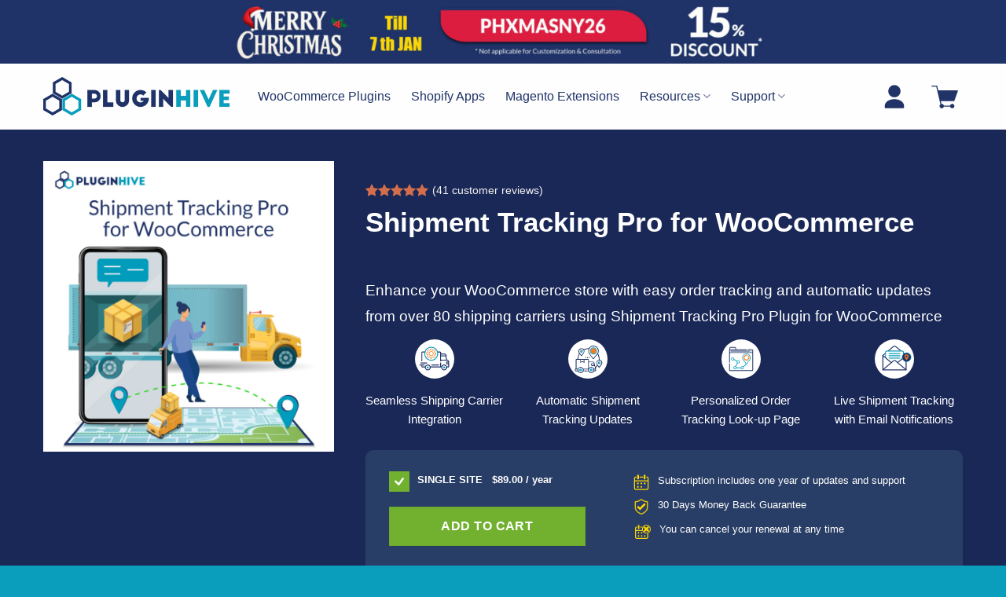

--- FILE ---
content_type: text/html; charset=UTF-8
request_url: https://www.pluginhive.com/product/woocommerce-shipment-tracking-pro/
body_size: 57942
content:
<!DOCTYPE html>
<html lang="en-US" class="loading-site no-js bg-fill">
<head>
	<meta charset="UTF-8" />
	<link rel="profile" href="https://gmpg.org/xfn/11" />
	<link rel="pingback" href="https://www.pluginhive.com/xmlrpc.php" />

	<script>(function(html){html.className = html.className.replace(/\bno-js\b/,'js')})(document.documentElement);</script>
<meta name='robots' content='index, follow, max-image-preview:large, max-snippet:-1, max-video-preview:-1' />
	<style>img:is([sizes="auto" i], [sizes^="auto," i]) { contain-intrinsic-size: 3000px 1500px }</style>
	<script id="cookie-law-info-gcm-var-js">
var _ckyGcm = {"status":true,"default_settings":[{"analytics":"denied","advertisement":"denied","functional":"denied","necessary":"granted","ad_user_data":"denied","ad_personalization":"denied","regions":"All"}],"wait_for_update":2000,"url_passthrough":false,"ads_data_redaction":false};
</script>
<script id="cookie-law-info-gcm-js" type="text/javascript" src="https://www.pluginhive.com/wp-content/plugins/cookie-law-info/lite/frontend/js/gcm.min.js"></script>
<script id="cookieyes" type="text/javascript" src="https://cdn-cookieyes.com/client_data/5882f4414ed3be28d8fb958e/script.js"></script><meta name="viewport" content="width=device-width, initial-scale=1" />
	<!-- This site is optimized with the Yoast SEO plugin v25.4 - https://yoast.com/wordpress/plugins/seo/ -->
	<title>Shipment Tracking Pro for WooCommerce - PluginHive</title>
	<meta name="description" content="Delight your customers by providing accurate woocommerce shipment tracking from 80+ shipping carriers. 30 DAYS MONEY BACK.GET IT at just $59." />
	<link rel="canonical" href="https://www.pluginhive.com/product/woocommerce-shipment-tracking-pro/" />
	<meta property="og:locale" content="en_US" />
	<meta property="og:type" content="article" />
	<meta property="og:title" content="Shipment Tracking Pro for WooCommerce - PluginHive" />
	<meta property="og:description" content="Delight your customers by providing accurate woocommerce shipment tracking from 80+ shipping carriers. 30 DAYS MONEY BACK.GET IT at just $59." />
	<meta property="og:url" content="https://www.pluginhive.com/product/woocommerce-shipment-tracking-pro/" />
	<meta property="og:site_name" content="PluginHive" />
	<meta property="article:publisher" content="https://www.facebook.com/PluginHive-192345228164574/?ref=settings" />
	<meta property="article:modified_time" content="2025-09-23T11:07:00+00:00" />
	<meta property="og:image" content="https://www.pluginhive.com/wp-content/uploads/2025/09/ph_img_Shipment_Tracking_Pro_for_WooCommerce.jpg" />
	<meta property="og:image:width" content="1000" />
	<meta property="og:image:height" content="1000" />
	<meta property="og:image:type" content="image/jpeg" />
	<meta name="twitter:card" content="summary_large_image" />
	<meta name="twitter:site" content="@PluginHive" />
	<meta name="twitter:label1" content="Est. reading time" />
	<meta name="twitter:data1" content="14 minutes" />
	<script type="application/ld+json" class="yoast-schema-graph">{"@context":"https://schema.org","@graph":[{"@type":"WebPage","@id":"https://www.pluginhive.com/product/woocommerce-shipment-tracking-pro/","url":"https://www.pluginhive.com/product/woocommerce-shipment-tracking-pro/","name":"Shipment Tracking Pro for WooCommerce - PluginHive","isPartOf":{"@id":"https://www.pluginhive.com/#website"},"primaryImageOfPage":{"@id":"https://www.pluginhive.com/product/woocommerce-shipment-tracking-pro/#primaryimage"},"image":{"@id":"https://www.pluginhive.com/product/woocommerce-shipment-tracking-pro/#primaryimage"},"thumbnailUrl":"https://www.pluginhive.com/wp-content/uploads/2025/09/ph_img_Shipment_Tracking_Pro_for_WooCommerce.jpg","datePublished":"2018-09-04T08:59:08+00:00","dateModified":"2025-09-23T11:07:00+00:00","description":"Delight your customers by providing accurate woocommerce shipment tracking from 80+ shipping carriers. 30 DAYS MONEY BACK.GET IT at just $59.","breadcrumb":{"@id":"https://www.pluginhive.com/product/woocommerce-shipment-tracking-pro/#breadcrumb"},"inLanguage":"en-US","potentialAction":[{"@type":"ReadAction","target":["https://www.pluginhive.com/product/woocommerce-shipment-tracking-pro/"]}]},{"@type":"ImageObject","inLanguage":"en-US","@id":"https://www.pluginhive.com/product/woocommerce-shipment-tracking-pro/#primaryimage","url":"https://www.pluginhive.com/wp-content/uploads/2025/09/ph_img_Shipment_Tracking_Pro_for_WooCommerce.jpg","contentUrl":"https://www.pluginhive.com/wp-content/uploads/2025/09/ph_img_Shipment_Tracking_Pro_for_WooCommerce.jpg","width":1000,"height":1000,"caption":"ph_img_Shipment_Tracking_Pro_for_WooCommerce"},{"@type":"BreadcrumbList","@id":"https://www.pluginhive.com/product/woocommerce-shipment-tracking-pro/#breadcrumb","itemListElement":[{"@type":"ListItem","position":1,"name":"Home","item":"https://www.pluginhive.com/"},{"@type":"ListItem","position":2,"name":"Plugins Store","item":"https://www.pluginhive.com/plugins/"},{"@type":"ListItem","position":3,"name":"Shipment Tracking Pro for WooCommerce"}]},{"@type":"WebSite","@id":"https://www.pluginhive.com/#website","url":"https://www.pluginhive.com/","name":"PluginHive","description":"Explore the Finest WooCommerce Plugins and Shopify Apps - PluginHive","publisher":{"@id":"https://www.pluginhive.com/#organization"},"potentialAction":[{"@type":"SearchAction","target":{"@type":"EntryPoint","urlTemplate":"https://www.pluginhive.com/?s={search_term_string}"},"query-input":{"@type":"PropertyValueSpecification","valueRequired":true,"valueName":"search_term_string"}}],"inLanguage":"en-US"},{"@type":"Organization","@id":"https://www.pluginhive.com/#organization","name":"PluginHive","url":"https://www.pluginhive.com/","logo":{"@type":"ImageObject","inLanguage":"en-US","@id":"https://www.pluginhive.com/#/schema/logo/image/","url":"https://www.pluginhive.com/wp-content/uploads/2018/01/logo-02.png","contentUrl":"https://www.pluginhive.com/wp-content/uploads/2018/01/logo-02.png","width":426,"height":86,"caption":"PluginHive"},"image":{"@id":"https://www.pluginhive.com/#/schema/logo/image/"},"sameAs":["https://www.facebook.com/PluginHive-192345228164574/?ref=settings","https://x.com/PluginHive","https://www.youtube.com/channel/UC4J2IaD8yuWPI4r8qc7-3LQ"]}]}</script>
	<!-- / Yoast SEO plugin. -->


<link rel='prefetch' href='https://www.pluginhive.com/wp-content/themes/flatsome/assets/js/flatsome.js?ver=e1ad26bd5672989785e1' />
<link rel='prefetch' href='https://www.pluginhive.com/wp-content/themes/flatsome/assets/js/chunk.slider.js?ver=3.19.14' />
<link rel='prefetch' href='https://www.pluginhive.com/wp-content/themes/flatsome/assets/js/chunk.popups.js?ver=3.19.14' />
<link rel='prefetch' href='https://www.pluginhive.com/wp-content/themes/flatsome/assets/js/chunk.tooltips.js?ver=3.19.14' />
<link rel='prefetch' href='https://www.pluginhive.com/wp-content/themes/flatsome/assets/js/woocommerce.js?ver=dd6035ce106022a74757' />
<style id='wp-block-library-inline-css' type='text/css'>
:root{--wp-admin-theme-color:#007cba;--wp-admin-theme-color--rgb:0,124,186;--wp-admin-theme-color-darker-10:#006ba1;--wp-admin-theme-color-darker-10--rgb:0,107,161;--wp-admin-theme-color-darker-20:#005a87;--wp-admin-theme-color-darker-20--rgb:0,90,135;--wp-admin-border-width-focus:2px;--wp-block-synced-color:#7a00df;--wp-block-synced-color--rgb:122,0,223;--wp-bound-block-color:var(--wp-block-synced-color)}@media (min-resolution:192dpi){:root{--wp-admin-border-width-focus:1.5px}}.wp-element-button{cursor:pointer}:root{--wp--preset--font-size--normal:16px;--wp--preset--font-size--huge:42px}:root .has-very-light-gray-background-color{background-color:#eee}:root .has-very-dark-gray-background-color{background-color:#313131}:root .has-very-light-gray-color{color:#eee}:root .has-very-dark-gray-color{color:#313131}:root .has-vivid-green-cyan-to-vivid-cyan-blue-gradient-background{background:linear-gradient(135deg,#00d084,#0693e3)}:root .has-purple-crush-gradient-background{background:linear-gradient(135deg,#34e2e4,#4721fb 50%,#ab1dfe)}:root .has-hazy-dawn-gradient-background{background:linear-gradient(135deg,#faaca8,#dad0ec)}:root .has-subdued-olive-gradient-background{background:linear-gradient(135deg,#fafae1,#67a671)}:root .has-atomic-cream-gradient-background{background:linear-gradient(135deg,#fdd79a,#004a59)}:root .has-nightshade-gradient-background{background:linear-gradient(135deg,#330968,#31cdcf)}:root .has-midnight-gradient-background{background:linear-gradient(135deg,#020381,#2874fc)}.has-regular-font-size{font-size:1em}.has-larger-font-size{font-size:2.625em}.has-normal-font-size{font-size:var(--wp--preset--font-size--normal)}.has-huge-font-size{font-size:var(--wp--preset--font-size--huge)}.has-text-align-center{text-align:center}.has-text-align-left{text-align:left}.has-text-align-right{text-align:right}#end-resizable-editor-section{display:none}.aligncenter{clear:both}.items-justified-left{justify-content:flex-start}.items-justified-center{justify-content:center}.items-justified-right{justify-content:flex-end}.items-justified-space-between{justify-content:space-between}.screen-reader-text{border:0;clip-path:inset(50%);height:1px;margin:-1px;overflow:hidden;padding:0;position:absolute;width:1px;word-wrap:normal!important}.screen-reader-text:focus{background-color:#ddd;clip-path:none;color:#444;display:block;font-size:1em;height:auto;left:5px;line-height:normal;padding:15px 23px 14px;text-decoration:none;top:5px;width:auto;z-index:100000}html :where(.has-border-color){border-style:solid}html :where([style*=border-top-color]){border-top-style:solid}html :where([style*=border-right-color]){border-right-style:solid}html :where([style*=border-bottom-color]){border-bottom-style:solid}html :where([style*=border-left-color]){border-left-style:solid}html :where([style*=border-width]){border-style:solid}html :where([style*=border-top-width]){border-top-style:solid}html :where([style*=border-right-width]){border-right-style:solid}html :where([style*=border-bottom-width]){border-bottom-style:solid}html :where([style*=border-left-width]){border-left-style:solid}html :where(img[class*=wp-image-]){height:auto;max-width:100%}:where(figure){margin:0 0 1em}html :where(.is-position-sticky){--wp-admin--admin-bar--position-offset:var(--wp-admin--admin-bar--height,0px)}@media screen and (max-width:600px){html :where(.is-position-sticky){--wp-admin--admin-bar--position-offset:0px}}
</style>
<style id='woocommerce-inline-inline-css' type='text/css'>
.woocommerce form .form-row .required { visibility: visible; }
</style>
<link rel='stylesheet' id='affwp-forms-css' href='https://www.pluginhive.com/wp-content/plugins/affiliate-wp/assets/css/forms.min.css?ver=2.28.0' type='text/css' media='all' />
<link rel='stylesheet' id='brands-styles-css' href='https://www.pluginhive.com/wp-content/plugins/woocommerce/assets/css/brands.css?ver=9.9.5' type='text/css' media='all' />
<link rel='stylesheet' id='flatsome-main-css' href='https://www.pluginhive.com/wp-content/themes/flatsome/assets/css/flatsome.css?ver=3.19.14' type='text/css' media='all' />
<style id='flatsome-main-inline-css' type='text/css'>
@font-face {
				font-family: "fl-icons";
				font-display: block;
				src: url(https://www.pluginhive.com/wp-content/themes/flatsome/assets/css/icons/fl-icons.eot?v=3.19.14);
				src:
					url(https://www.pluginhive.com/wp-content/themes/flatsome/assets/css/icons/fl-icons.eot#iefix?v=3.19.14) format("embedded-opentype"),
					url(https://www.pluginhive.com/wp-content/themes/flatsome/assets/css/icons/fl-icons.woff2?v=3.19.14) format("woff2"),
					url(https://www.pluginhive.com/wp-content/themes/flatsome/assets/css/icons/fl-icons.ttf?v=3.19.14) format("truetype"),
					url(https://www.pluginhive.com/wp-content/themes/flatsome/assets/css/icons/fl-icons.woff?v=3.19.14) format("woff"),
					url(https://www.pluginhive.com/wp-content/themes/flatsome/assets/css/icons/fl-icons.svg?v=3.19.14#fl-icons) format("svg");
			}
</style>
<link rel='stylesheet' id='flatsome-shop-css' href='https://www.pluginhive.com/wp-content/themes/flatsome/assets/css/flatsome-shop.css?ver=3.19.14' type='text/css' media='all' />
<link rel='stylesheet' id='flatsome-style-css' href='https://www.pluginhive.com/wp-content/themes/flatsome-child/style.css?ver=3.0' type='text/css' media='all' />
<script type="text/javascript" src="https://www.pluginhive.com/wp-includes/js/jquery/jquery.min.js?ver=3.7.1" id="jquery-core-js"></script>
<script type="text/javascript" src="https://www.pluginhive.com/wp-content/plugins/woocommerce/assets/js/jquery-blockui/jquery.blockUI.min.js?ver=2.7.0-wc.9.9.5" id="jquery-blockui-js" data-wp-strategy="defer"></script>
<script type="text/javascript" id="wc-add-to-cart-js-extra">
/* <![CDATA[ */
var wc_add_to_cart_params = {"ajax_url":"\/wp-admin\/admin-ajax.php","wc_ajax_url":"\/?wc-ajax=%%endpoint%%","i18n_view_cart":"View cart","cart_url":"https:\/\/www.pluginhive.com\/cart\/","is_cart":"","cart_redirect_after_add":"yes"};
/* ]]> */
</script>
<script type="text/javascript" src="https://www.pluginhive.com/wp-content/plugins/woocommerce/assets/js/frontend/add-to-cart.min.js?ver=9.9.5" id="wc-add-to-cart-js" defer="defer" data-wp-strategy="defer"></script>
<script type="text/javascript" id="wc-single-product-js-extra">
/* <![CDATA[ */
var wc_single_product_params = {"i18n_required_rating_text":"Please select a rating","i18n_rating_options":["1 of 5 stars","2 of 5 stars","3 of 5 stars","4 of 5 stars","5 of 5 stars"],"i18n_product_gallery_trigger_text":"View full-screen image gallery","review_rating_required":"yes","flexslider":{"rtl":false,"animation":"slide","smoothHeight":true,"directionNav":false,"controlNav":"thumbnails","slideshow":false,"animationSpeed":500,"animationLoop":false,"allowOneSlide":false},"zoom_enabled":"","zoom_options":[],"photoswipe_enabled":"","photoswipe_options":{"shareEl":false,"closeOnScroll":false,"history":false,"hideAnimationDuration":0,"showAnimationDuration":0},"flexslider_enabled":""};
/* ]]> */
</script>
<script type="text/javascript" src="https://www.pluginhive.com/wp-content/plugins/woocommerce/assets/js/frontend/single-product.min.js?ver=9.9.5" id="wc-single-product-js" defer="defer" data-wp-strategy="defer"></script>
<script type="text/javascript" src="https://www.pluginhive.com/wp-content/plugins/woocommerce/assets/js/js-cookie/js.cookie.min.js?ver=2.1.4-wc.9.9.5" id="js-cookie-js" data-wp-strategy="defer" defer></script>
<script type="text/javascript" id="jquery-cookie-js-extra">
/* <![CDATA[ */
var affwp_scripts = {"ajaxurl":"https:\/\/www.pluginhive.com\/wp-admin\/admin-ajax.php"};
/* ]]> */
</script>
<script type="text/javascript" src="https://www.pluginhive.com/wp-content/plugins/woocommerce/assets/js/jquery-cookie/jquery.cookie.min.js?ver=1.4.1-wc.9.9.5" id="jquery-cookie-js" data-wp-strategy="defer"></script>
<script type="text/javascript" id="affwp-tracking-js-extra">
/* <![CDATA[ */
var affwp_debug_vars = {"integrations":{"woocommerce":"WooCommerce"},"version":"2.28.0","currency":"USD","ref_cookie":"affwp_ref","visit_cookie":"affwp_ref_visit_id","campaign_cookie":"affwp_campaign"};
/* ]]> */
</script>
<script type="text/javascript" src="https://www.pluginhive.com/wp-content/plugins/affiliate-wp/assets/js/tracking.min.js?ver=2.28.0" id="affwp-tracking-js" defer></script>
<link rel="https://api.w.org/" href="https://www.pluginhive.com/wp-json/" /><link rel="alternate" title="JSON" type="application/json" href="https://www.pluginhive.com/wp-json/wp/v2/product/3240" /><link rel="alternate" title="oEmbed (JSON)" type="application/json+oembed" href="https://www.pluginhive.com/wp-json/oembed/1.0/embed?url=https%3A%2F%2Fwww.pluginhive.com%2Fproduct%2Fwoocommerce-shipment-tracking-pro%2F" />
<link rel="alternate" title="oEmbed (XML)" type="text/xml+oembed" href="https://www.pluginhive.com/wp-json/oembed/1.0/embed?url=https%3A%2F%2Fwww.pluginhive.com%2Fproduct%2Fwoocommerce-shipment-tracking-pro%2F&#038;format=xml" />
	<!-- Google Tag Manager -->
	<script>
		(function(w, d, s, l, i) {
			w[l] = w[l] || [];
			w[l].push({
				'gtm.start': new Date().getTime(),
				event: 'gtm.js'
			});
			var f = d.getElementsByTagName(s)[0],
				j = d.createElement(s),
				dl = l != 'dataLayer' ? '&l=' + l : '';
			j.async = true;
			j.src =
				'https://www.googletagmanager.com/gtm.js?id=' + i + dl;
			f.parentNode.insertBefore(j, f);
		})(window, document, 'script', 'dataLayer', 'GTM-TVMZNBR');
	</script>
	<!-- End Google Tag Manager -->

	<!-- Added on Jul 24, 2025 -->
	<!-- Salesforce Tracking Code -->
	<script type='text/javascript'>
		piAId = '1106462';
		piCId = '366213';
		piHostname = 'followup.pluginhive.com';

		(function() {
			function async_load() {
				var s = document.createElement('script');
				s.type = 'text/javascript';
				s.src = ('https:' == document.location.protocol ? 'https://' : 'http://') + piHostname + '/pd.js';
				var c = document.getElementsByTagName('script')[0];
				c.parentNode.insertBefore(s, c);
			}
			if (window.attachEvent) {
				window.attachEvent('onload', async_load);
			} else {
				window.addEventListener('load', async_load, false);
			}
		})();
	</script>
	<!-- End Salesforce Tracking Code -->
		<script type="text/javascript">
		var AFFWP = AFFWP || {};
		AFFWP.referral_var = 'aff';
		AFFWP.expiration = 30;
		AFFWP.debug = 0;


		AFFWP.referral_credit_last = 1;
		</script>
	<noscript><style>.woocommerce-product-gallery{ opacity: 1 !important; }</style></noscript>
	<link rel="icon" href="https://www.pluginhive.com/wp-content/uploads/2019/09/cropped-pluginhive_favicon-32x32.png" sizes="32x32" />
<link rel="icon" href="https://www.pluginhive.com/wp-content/uploads/2019/09/cropped-pluginhive_favicon-192x192.png" sizes="192x192" />
<link rel="apple-touch-icon" href="https://www.pluginhive.com/wp-content/uploads/2019/09/cropped-pluginhive_favicon-180x180.png" />
<meta name="msapplication-TileImage" content="https://www.pluginhive.com/wp-content/uploads/2019/09/cropped-pluginhive_favicon-270x270.png" />
<style id="custom-css" type="text/css">:root {--primary-color: #446084;--fs-color-primary: #446084;--fs-color-secondary: #d26e4b;--fs-color-success: #7a9c59;--fs-color-alert: #b20000;--fs-experimental-link-color: #334862;--fs-experimental-link-color-hover: #111;}.tooltipster-base {--tooltip-color: #fff;--tooltip-bg-color: #000;}.off-canvas-right .mfp-content, .off-canvas-left .mfp-content {--drawer-width: 300px;}.off-canvas .mfp-content.off-canvas-cart {--drawer-width: 360px;}.header-main{height: 83px}#logo img{max-height: 83px}#logo{width:239px;}.header-bottom{min-height: 10px}.header-top{min-height: 53px}.transparent .header-main{height: 30px}.transparent #logo img{max-height: 30px}.has-transparent + .page-title:first-of-type,.has-transparent + #main > .page-title,.has-transparent + #main > div > .page-title,.has-transparent + #main .page-header-wrapper:first-of-type .page-title{padding-top: 60px;}.header.show-on-scroll,.stuck .header-main{height:70px!important}.stuck #logo img{max-height: 70px!important}.search-form{ width: 100%;}.header-bg-color {background-color: rgba(255,255,255,0.9)}.header-bottom {background-color: #F1F1F1}.header-main .nav > li > a{line-height: 14px }.stuck .header-main .nav > li > a{line-height: 50px }.header-bottom-nav > li > a{line-height: 16px }@media (max-width: 549px) {.header-main{height: 70px}#logo img{max-height: 70px}}.nav-dropdown{font-size:85%}.nav-dropdown-has-arrow li.has-dropdown:after{border-bottom-color: #FFFFFF;}.nav .nav-dropdown{background-color: #FFFFFF}.header-top{background-color:#1f3368!important;}.shop-page-title.featured-title .title-overlay{background-color: rgba(10,10,10,0.3);}@media screen and (min-width: 550px){.products .box-vertical .box-image{min-width: 250px!important;width: 250px!important;}}.footer-2{background-color: #FFFFFF}.page-title-small + main .product-container > .row{padding-top:0;}.nav-vertical-fly-out > li + li {border-top-width: 1px; border-top-style: solid;}.label-new.menu-item > a:after{content:"New";}.label-hot.menu-item > a:after{content:"Hot";}.label-sale.menu-item > a:after{content:"Sale";}.label-popular.menu-item > a:after{content:"Popular";}</style>		<style type="text/css" id="wp-custom-css">
			.full-width .ubermenu-nav, .container, .row {
	max-width: 1200px;
}

.large-10 {
	max-width: 100%;
}

.product-info {
	padding-top: 0px;
}

.product-footer .woocommerce-tabs {
	padding: 0px 0;
	border-top: 0px solid #ececec;
}

#eckb-categories-archive-container .eckb-category-archive-defaults {
	font-size: 10px;
}

#eckb-categories-archive-container .eckb-category-archive-style-1 .eckb-category-archive-main .eckb-article-container {
	border-bottom: 1px solid #E6E6E6;
	margin: 0 0 15px 0;
	padding: 0 0 1px 50px;
}

#epkb-main-page-container.epkb-basic-template .epkb-doc-search-container h2 {
	text-align: center;
	font-size: 30px;
	margin-bottom: 20px;
}

.woocommerce-review-link {
	opacity: 1 !important;
	position: relative !important;
}

.is-divider {
	height: 0px;
}

.nav-dropdown {
	min-width: 350px;
}

.review {
	list-style: none;
	padding: 1em 0 0;
}

.review .avatar {
	border-radius: 100%;
}

.review .comment-text {
	padding: 0 1.5em;
}

.review+.comment {
	border-top: 1px dashed #ddd;
}

.review+.review {
	border-top: 1px dashed #ddd;
}

.col-inner.text-left.box-shadow-1 {
	border-radius: 10px;
}

.col-inner.box-shadow-1 {
	-webkit-border-radius: 10px;
	border-style: solid;
	border-width: 1px;
	border-color: #8a939c;
	box-shadow: none;
}

.absolute-footer.dark.medium-text-center.small-text-center {
	background-color: #213368;
}

.absolute-footer, html {
	background-color: #0b9dbc;
}

a.nav-top-link:hover {
	background: #f5f8fa;
}

.header .nav>li>a {
	font-weight: 500 !important;
}

.header .nav>li>a {
	padding: 4px 4px !important;
}

a.nav-top-link {
	color: #1f3368 !important;
}

.nav-dropdown.nav-dropdown-bold>li>a:hover {
	background-color: #0b9dbc;
	color: #fff !important;
}

.header:not(.transparent) .header-nav.nav>li>a {
	height: 80px;
}

.nav-dropdown {
	box-shadow: none;
	padding: 0px 0 20px;
	min-width: 350px;
}

li.current-dropdown>.nav-dropdown {
	left: 0px;
	font-weight: 200;
}

/* December 11 Changes*/
.menu-secondary-container {
	color: #ffffff;
}

ul#menu-secondary {
	text-transform: none;
	font-size: 13px;
}

.header .nav>li>a {
	font-weight: 500 !important;
}

.header .nav>li>a {
	padding: 4px 4px !important;
}

a.nav-top-link {
	color: #1f3368 !important;
}

.nav-dropdown.nav-dropdown-simple>li>a:hover {
	background-color: #0b9dbc;
}

.nav-dropdown>li>a:hover {
	color: #fff !important;
}

.nav-dropdown>li>a {
	color: #1f3368 !important;
	font-weight: 400;
	font-size: 15px;
}

.header-wrapper {
	border-bottom: .05ex solid #ECECEC !important;
	background-color: #F9F9F9;
}

@media (max-width: 849px) {
	.header-main li.html.custom {
		display: block;
	}
}

.bg-fill .overlay {
	background-color: rgb(32, 52, 105) !important;
}

.epkb-doc-search-container {
	background-color: #1f3368 !important;
}

@media (max-width: 425px) {
	.medium-logo-center .logo {
		width: 50% !important
	}
}

@media (max-width: 320px) {
	.medium-logo-center .logo {
		width: 40% !important
	}
}

/* December 11 Changes*/
/* radio button css */
input[type="radio"] {
	width: 26px;
	height: 26px;
	margin: 9px 10px 0 0;
	-webkit-appearance: none;
	-moz-appearance: none;
	appearance: none;
	background-color: #e6e6e6 !important;
}

.variants-radio label {
	top: 0.2rem;
	position: relative;
	cursor: pointer;
}

.ph_variation_radio_is_checked {
	width: 26px;
	height: 26px;
	background-color: #72b12f !important;
	background: url(https://www.pluginhive.com/wp-content/uploads/2019/12/tick_.svg);
	margin-left: -36px;
	background-position: center;
	background-repeat: no-repeat;
	margin-top: 9px;
	margin-right: 10px;
	z-index: 1;
}

/* radio button css */
/* subscription area css starts */
.variations td {
	float: left;
}

.variant-list-container {
	display: flex;
	/* padding-top: 29px; */
}

.variations-and-add-to-cart {
	/* border: 1px solid #e6e6e6; */
	-webkit-border-radius: 4px;
	padding: 15px 20px;
}

.product-main .features {
	border: 1px solid #e6e6e6;
	-webkit-border-radius: 4px;
	width: 170px;
	margin-left: 50px;
}

img.money-image {
	width: 40px;
}

.support-image-div {
	text-align: center;
	padding-top: 1.5em;
}

img.support-image {
	width: 40px;
}

.money-back-text {
	font-size: small;
	padding: 10px 30px;
	text-align: center;
}

.support-text {
	font-size: small;
	padding: 16px 29px;
	text-align: center;
}

.variant-list-container label.licence-type {
	font-size: 20px;
	margin-bottom: 23px;
}

.variations-and-add-to-cart button.single_add_to_cart_button.button.alt {
	background-color: #72b12f;
	width: 250px;
	height: 50px;
}

.variations-and-add-to-cart a.reset_variations {
	bottom: 78% !important;
}

.variants-radio {
	line-height: 1.5em;
}

.money-image-div {
	text-align: center;
	padding-top: 2.6em;
}

@media screen and (min-width: 149px) and (max-width: 500px) {
	.variant-list-container {
		display: inline !important;
	}

	/* .variations-and-add-to-cart {
		margin-top: 1em;
		padding: 5px 10px 0px 17px;
	} */

	.product-main .features {
		border: 1px solid #e6e6e6;
		-webkit-border-radius: 4px;
		width: auto;
		margin-left: 0;
		margin-top: 1em;
	}

	.money-image-div {
		text-align: center;
		padding-top: 1.8em;
	}

	.features-sub-div .money-image-div {
		text-align: center;
	}

	.support-image-div {
		padding-top: 0.5em;
	}

	.support-text {
		padding-bottom: 2em;
	}

	.product-main {
		padding: 0 0;
	}
}

span.woocommerce-Price-currencySymbol {
	font-size: unset !important;
}

/* subscription area css ends */
div#product-90971 .features {
	display: none;
}

.product-info.summary.col-fit.col.entry-summary.product-summary.text-left.form-flat {
	padding: 0 15px 0px !important;
}

.product-summary .woocommerce-Price-currencySymbol {
	margin-top: 0em !important;
}

p.cart-empty.woocommerce-info {
	text-align: center;
}

/* Dec 11 2019 changes end*/
/* Dec 12 2019 changes - Order Pay page after razorpay payment fails*/
.woocommerce-order-pay .page-checkout-simple ul.order_details {
	padding-left: 7.5em;
}

.woocommerce-order-pay .page-checkout-simple p {
	padding-left: 6.5em;
}

.woocommerce-order-pay #order_review {
	padding-left: 6em;
	padding-right: 6em;
}

.read-our-reviews-button {
	width: 131px;
	border-color: #0B9CBB !important;
}

.shop-container .term-description {
	background-color: #F5F7FB;
	max-width: 1045px;
	padding: 20px 20px 0px 30px;
	margin-top: -10px;
}

.page-id-61 form.woocommerce-form.woocommerce-form-login.login, .page-id-61 form.checkout_coupon.has-border.is-dashed {
	margin: 0 auto;
	max-width: 1200px;
	padding-left: 15px;
	padding-right: 15px;
}

.page-id-61 form.checkout_coupon.has-border.is-dashed {
	margin-bottom: 15px !important;
}

@media screen and (min-width: 850px) and (max-width: 1150px) {
	.header:not(.transparent) .header-nav.nav>li>a {
		height: 40px;
	}
}

footer#footer {
	background-color: #213368;
}

.copyright-footer {
	margin-top: 15px;
}

/***css for ups ads page 01-12-20**/
.ups-page-button {
	background-color: #000 !important;
	color: #fff !important;
	line-height: 3;
	font-size: 17px;
}

.ups-page-button-more {
	color: #767171 !important;
	line-height: 3;
	font-size: 17px;
}

@media screen and (min-width: 1260px) and (max-width: 1416px) {
	img.attachment-large.size-large {
		width: 700px;
	}
}

@media screen and (min-width: 850px) and (max-width: 1260px) {
	img.attachment-large.size-large {
		width: 500px;
	}
}

/***css for home page banner image 31-05-21**/
input#payment_method_ppcp-gateway {
	appearance: auto;
	height: auto;
}

input#payment_method_stripe {
	appearance: auto;
	height: auto;
}

.woocommerce-NoticeGroup.woocommerce-NoticeGroup-checkout {
	padding: 20px 44px;
	background-color: #fee7e7;
	border: 1px;
	border-color: #bc3f3f;
	border-style: solid;
	margin-left: auto;
	margin-right: auto;
	margin-bottom: 10px;
	text-align: left;
	max-width: 1175px !important;
}

@media screen and (min-width: 149px) and (max-width: 1225px) {
	.woocommerce-notices-wrapper {
		padding: 0px 15px;
	}
}

/***css for blog page links color change: 11-06-21**/
.article-inner .entry-content.single-page p a {
	color: #2EA3F2;
	text-decoration: underline;
}

.article-inner .entry-content.single-page p a:hover {
	color: #2EA3F2;
	text-decoration: none;
}

/***css for blog page links color change: 17-06-21**/
.article-inner .entry-content.single-page li a {
	color: #2EA3F2;
	text-decoration: underline;
}

.article-inner .entry-content.single-page li a:hover {
	color: #2EA3F2;
	text-decoration: none;
}

/***css for blog page tables 14-09-2021**/
.styled-table {
	border-collapse: collapse;
	margin: 25px 0;
	font-size: 0.9em;
	font-family: sans-serif;
	min-width: 400px;
	box-shadow: 0 0 20px rgba(0, 0, 0, 0.15);
}

.styled-table thead tr {
	background-color: #213368;
	text-align: left;
}

.styled-table th {
	padding: 12px 15px;
	color: #fff;
}

.styled-table td {
	padding: 12px 15px;
	color: #000;
}

.styled-table tbody tr {
	border-bottom: 1px solid #dddddd;
}

.styled-table tbody tr:nth-of-type(even) {
	background-color: #f3f3f3;
}

.styled-table tbody tr:last-of-type {
	border-bottom: 2px solid #0b9dbc;
}

.styled-table tbody tr.active-row {
	color: #000;
}

/***css for cart total header 08-12-2022**/
.cart_totals th.product-name {
	border-style: none;
}

/***css for cart total box & social icon 08-02-2023**/
.cart-collaterals .cart-sidebar.col-inner {
	background-color: rgba(0, 0, 0, .02);
	box-shadow: 1px 1px 3px 0 rgb(0 0 0 / 20%), 0 1px 0 rgb(0 0 0 / 7%), inset 0 0 0 1px rgb(0 0 0 / 5%);
	padding: 30px;
}

.social-icons .button i {
	top: 0px;
}

/***css for footer icons 21-07-2023**/
div.footer-content {
	display: flex;
}

div.social-icons a {
	margin: -10px;
	font-size: 15px;
}

div.social-icons a:hover {
	color: #007bff;
}

div.custom-gap-div {
	flex: 0 0 100px;
}

.copyright-footer {
	width: 825px;
}

.social-icons.follow-icons {
	padding-left: 75px;
}

@media screen and (min-width: 149px) and (max-width: 380px) {
	div.footer-content {
		display: contents;
	}

	.copyright-footer {
		width: unset;
	}

	.social-icons.follow-icons {
		padding-left: 0px;
		padding-bottom: 30px;
	}
}

@media screen and (min-width: 380px) and (max-width: 975px) {
	div.footer-content {
		display: contents;
	}

	.copyright-footer {
		width: unset;
	}

	.social-icons.follow-icons {
		padding-left: 0px;
		padding-bottom: 20px;
	}
}

.wc-saved-payment-methods input[type="radio"] {
	height: auto;
	-webkit-appearance: auto;
	-moz-appearance: auto;
	appearance: auto;
}

/** 24th & 29th Jul 2024 - T&C Update **/
.woocommerce-terms-and-conditions-checkbox-text, .woocommerce-terms-and-conditions-checkbox-text a, .wc-stripe-error, .woocommerce-checkout .woocommerce-error {
	color: red;
}

.woocommerce-terms-and-conditions-checkbox-text a {
	text-decoration: underline;
}

/** 29th Jul 2024 - Payment page icons Update **/
#payment .payment_method_stripe img {
	margin-left: 96px;
}

#payment .payment_method_ppcp-gateway img {
	margin-left: 33px;
}

@media screen and (min-width: 330px) and (max-width: 550px) {
	#payment .payment_method_stripe img {
		margin-left: 40px;
	}

	#payment .payment_method_ppcp-gateway img {
		margin-left: 40px;
	}
}

.wc_payment_methods label {
	font-size: 16px;
}

/***css for product image 07-11-2024**/
@media (min-width: 769px) and (max-width: 1179px) {
	.product-container .col large-10 .product-main .row {
		flex-flow: row nowrap;
	}

	.row.content-row.mb-0 {
		flex-wrap: nowrap;
	}
}

/***css for disable product-page-title 18-11-2024**/
.page-title.shop-page-title.product-page-title {
	display: none;
}

/***css for testimonial-page-youtube video curve 20-02-2025**/
.page-id-85 .main_youtube_banner img.image_banner {
    border-radius: 10px;
}

/***css for category-page 19-03-25 live 2025**/
.has-shadow>.col>.col-inner {
    background-color: #fff;
    border-radius: 10px;}
.shop-page-title.category-page-title.page-title {
 visibility: hidden;height: 20px;}
.product-small.box .box-image {
 border-radius: 10px 10px 0px 0px;
}
.product-small.box {
 border-radius: 10px;}
.col.is-selected .col-inner {
 border-radius: 10px;}
/***css for home banner 22-05-2025**/
.flickity-viewport {
    border-radius: 15px;}
ol.flickity-page-dots {
    bottom: 10px;}
.flickity-page-dots li {
    margin: 0 2px !important;
}
/***css for home page feature image curve 11-06-2025**/

.img-inner.box-shadow-1.box-shadow-3-hover.dark {
    border-radius: 10px;
}

/***css for home page -why pluginhive box 19-06-2025**/
.col-inner.text-left.box-shadow-2.box-shadow-3-hover {
  border: 1px solid transparent;
  transition: all 0.3s ease;
}

.col-inner.text-left.box-shadow-2.box-shadow-3-hover:hover {
  border: 1px solid #0b9cbb;
  background-color: rgba(240, 252, 254, 0.5);
  box-shadow: 0 4px 15px rgba(11, 156, 187, 0.2);
}
/***css for home page slider cursor & mobile view 09-07-2025**/
svg.flickity-button-icon {
margin-top: 20px;}
ol.flickity-page-dots {
margin-bottom: 25px;}

@media screen and (min-width: 330px) and (max-width: 550px) {
.slider-nav-push:not(.slider-nav-reveal) .flickity-prev-next-button {margin-top: -26%;margin-left: -11px;margin-right: -11px;
}}
/***css for Change log text 01-08-2025**/
.ph-changelog {font-size: 0.95rem;  line-height: 1.6;
color: #333; margin-bottom: 1.5em;}
.ph-changelog .ph-version {
font-weight: 600; font-size: 1rem;
display: inline-block;
margin-bottom: 0.5em;}
.tag-bug,.tag-update,
.tag-new,.tag-limitation,.tag-deprecated,.tag-requirement,.tag-release,.tag-improvement {
font-weight: bold;
margin-top: 1em;
margin-bottom: 0.25em;
margin-left: 1.7em; }
.tag-bug {color: #d32f2f;}
.tag-update {color: #1976d2;}
.tag-new {color: #f57c00;}
.tag-improvement {color: #388e3c;}
.tag-limitation{color: #8b4c29;}
.tag-requirement{color: #a0189e;}
.tag-deprecated{color: #8e386f;}
.tag-release{color: #8d8e38;}
.ph-changelog ul {
  margin-left: 1.5em;
  padding-left: 0;
  list-style-type: disc;
line-height: normal;}
.ph-changelog ul li {
  margin-bottom: 0.5em;}
/***css for Change: Update the CSS at line 157 by changing the font size from 98% to 15px to adjust the dropdown menu. 22-08-2025**/		</style>
		<style id="kirki-inline-styles"></style></head>

<body class="wp-singular product-template-default single single-product postid-3240 wp-theme-flatsome wp-child-theme-flatsome-child theme-flatsome woocommerce woocommerce-page woocommerce-no-js full-width bg-fill lightbox nav-dropdown-has-shadow nav-dropdown-has-border">

	<!-- Google Tag Manager (noscript) -->
	<noscript><iframe src="https://www.googletagmanager.com/ns.html?id=GTM-TVMZNBR" height="0" width="0" style="display:none;visibility:hidden"></iframe></noscript>
	<!-- End Google Tag Manager (noscript) -->


<a class="skip-link screen-reader-text" href="#main">Skip to content</a>

<div id="wrapper">

	
	<header id="header" class="header ">
		<div class="header-wrapper">
			<div id="top-bar" class="header-top hide-for-sticky nav-dark flex-has-center hide-for-medium">
    <div class="flex-row container">
      <div class="flex-col hide-for-medium flex-left">
          <ul class="nav nav-left medium-nav-center nav-small  nav-divided">
                        </ul>
      </div>

      <div class="flex-col hide-for-medium flex-center">
          <ul class="nav nav-center nav-small  nav-divided">
              <li class="header-block"><div class="header-block-block-1">	<div class="img has-hover hide-for-small x md-x lg-x y md-y lg-y" id="image_1601996053">
		<a class="" href="https://www.pluginhive.com/product-category/woocommerce-plugin/" >						<div class="img-inner dark" >
			<img width="2560" height="178" src="https://www.pluginhive.com/wp-content/uploads/2025/12/ph_img_Xmas-scaled.jpg" class="attachment-original size-original" alt="ph_img_Xmas" decoding="async" fetchpriority="high" srcset="https://www.pluginhive.com/wp-content/uploads/2025/12/ph_img_Xmas-scaled.jpg 2560w, https://www.pluginhive.com/wp-content/uploads/2025/12/ph_img_Xmas-500x35.jpg 500w, https://www.pluginhive.com/wp-content/uploads/2025/12/ph_img_Xmas-1400x97.jpg 1400w, https://www.pluginhive.com/wp-content/uploads/2025/12/ph_img_Xmas-100x7.jpg 100w, https://www.pluginhive.com/wp-content/uploads/2025/12/ph_img_Xmas-768x53.jpg 768w, https://www.pluginhive.com/wp-content/uploads/2025/12/ph_img_Xmas-1536x107.jpg 1536w, https://www.pluginhive.com/wp-content/uploads/2025/12/ph_img_Xmas-2048x142.jpg 2048w, https://www.pluginhive.com/wp-content/uploads/2025/12/ph_img_Xmas-250x17.jpg 250w" sizes="(max-width: 2560px) 100vw, 2560px" />						
					</div>
						</a>		
<style>
#image_1601996053 {
  width: 100%;
}
@media (min-width:550px) {
  #image_1601996053 {
    width: 100%;
  }
}
</style>
	</div>
	</div></li>          </ul>
      </div>

      <div class="flex-col hide-for-medium flex-right">
         <ul class="nav top-bar-nav nav-right nav-small  nav-divided">
                        </ul>
      </div>

      
    </div>
</div>
<div id="masthead" class="header-main hide-for-sticky">
      <div class="header-inner flex-row container logo-left medium-logo-center" role="navigation">

          <!-- Logo -->
          <div id="logo" class="flex-col logo">
            
<!-- Header logo -->
<a href="https://www.pluginhive.com/" title="PluginHive - Explore the Finest WooCommerce Plugins and Shopify Apps &#8211; PluginHive" rel="home">
		<img width="425" height="87" src="https://www.pluginhive.com/wp-content/uploads/2019/09/pluginhive_logo.png" class="header_logo header-logo" alt="PluginHive"/><img  width="425" height="87" src="https://www.pluginhive.com/wp-content/uploads/2019/09/pluginhive_logo.png" class="header-logo-dark" alt="PluginHive"/></a>
          </div>

          <!-- Mobile Left Elements -->
          <div class="flex-col show-for-medium flex-left">
            <ul class="mobile-nav nav nav-left ">
              <li class="nav-icon has-icon">
  		<a href="#" data-open="#main-menu" data-pos="left" data-bg="main-menu-overlay" data-color="" class="is-small" aria-label="Menu" aria-controls="main-menu" aria-expanded="false">

		  <i class="icon-menu" ></i>
		  		</a>
	</li>
            </ul>
          </div>

          <!-- Left Elements -->
          <div class="flex-col hide-for-medium flex-left
            flex-grow">
            <ul class="header-nav header-nav-main nav nav-left  nav-size-large nav-spacing-medium" >
              <li id="menu-item-98689" class="menu-item menu-item-type-custom menu-item-object-custom menu-item-98689 menu-item-design-default"><a href="https://www.pluginhive.com/product-category/woocommerce-plugin/" class="nav-top-link">WooCommerce Plugins</a></li>
<li id="menu-item-98690" class="menu-item menu-item-type-custom menu-item-object-custom menu-item-98690 menu-item-design-default"><a href="https://www.pluginhive.com/product-category/shopify-apps/" class="nav-top-link">Shopify Apps</a></li>
<li id="menu-item-102335" class="menu-item menu-item-type-custom menu-item-object-custom menu-item-102335 menu-item-design-default"><a href="https://www.pluginhive.com/product-category/magento-extensions/" class="nav-top-link">Magento Extensions</a></li>
<li id="menu-item-197081" class="menu-item menu-item-type-custom menu-item-object-custom menu-item-has-children menu-item-197081 menu-item-design-default has-dropdown"><a href="#" class="nav-top-link" aria-expanded="false" aria-haspopup="menu">Resources<i class="icon-angle-down" ></i></a>
<ul class="sub-menu nav-dropdown nav-dropdown-simple">
	<li id="menu-item-182288" class="menu-item menu-item-type-custom menu-item-object-custom menu-item-182288"><a href="https://www.pluginhive.com/blog/">Blog</a></li>
	<li id="menu-item-197082" class="menu-item menu-item-type-taxonomy menu-item-object-category menu-item-197082"><a href="https://www.pluginhive.com/category/customer-stories/">Customer Stories</a></li>
	<li id="menu-item-197083" class="menu-item menu-item-type-post_type menu-item-object-page menu-item-197083"><a href="https://www.pluginhive.com/testimonials/">Testimonials</a></li>
	<li id="menu-item-197084" class="menu-item menu-item-type-post_type menu-item-object-page menu-item-197084"><a href="https://www.pluginhive.com/news-press-releases/">News &#038; Press Releases</a></li>
</ul>
</li>
<li id="menu-item-102336" class="menu-item menu-item-type-custom menu-item-object-custom menu-item-has-children menu-item-102336 menu-item-design-default has-dropdown"><a href="#" class="nav-top-link" aria-expanded="false" aria-haspopup="menu">Support<i class="icon-angle-down" ></i></a>
<ul class="sub-menu nav-dropdown nav-dropdown-simple">
	<li id="menu-item-81378" class="menu-item menu-item-type-custom menu-item-object-custom menu-item-81378"><a href="https://www.pluginhive.com/knowledge-base/">Documentation</a></li>
	<li id="menu-item-2498" class="menu-item menu-item-type-post_type menu-item-object-page menu-item-2498"><a href="https://www.pluginhive.com/support/">Submit A Query</a></li>
</ul>
</li>
            </ul>
          </div>

          <!-- Right Elements -->
          <div class="flex-col hide-for-medium flex-right">
            <ul class="header-nav header-nav-main nav nav-right  nav-size-large nav-spacing-medium">
              <li class="html custom html_topbar_right"><a href="https://www.pluginhive.com/my-account/">
  <img src="https://www.pluginhive.com/wp-content/uploads/2023/04/ph_accounts-icon.png" alt="PluginHive Accounts Icon" >
</a></li><li class="html custom html_top_right_text"><a href="https://www.pluginhive.com/cart/">
  <img src="https://www.pluginhive.com/wp-content/uploads/2023/04/ph_cart-icon.png" alt="PluginHive Cart Icon" >
</a></li>            </ul>
          </div>

          <!-- Mobile Right Elements -->
          <div class="flex-col show-for-medium flex-right">
            <ul class="mobile-nav nav nav-right ">
              <li class="html custom html_topbar_right"><a href="https://www.pluginhive.com/my-account/">
  <img src="https://www.pluginhive.com/wp-content/uploads/2023/04/ph_accounts-icon.png" alt="PluginHive Accounts Icon" >
</a></li><li class="html custom html_top_right_text"><a href="https://www.pluginhive.com/cart/">
  <img src="https://www.pluginhive.com/wp-content/uploads/2023/04/ph_cart-icon.png" alt="PluginHive Cart Icon" >
</a></li>            </ul>
          </div>

      </div>

      </div>

<div class="header-bg-container fill"><div class="header-bg-image fill"></div><div class="header-bg-color fill"></div></div>		</div>
	</header>

	<div class="page-title shop-page-title product-page-title">
	<div class="page-title-inner flex-row medium-flex-wrap container">
	  <div class="flex-col flex-grow medium-text-center">
	  		<div class="is-xsmall">
	<nav class="woocommerce-breadcrumb breadcrumbs "><a href="https://www.pluginhive.com/product-category/woocommerce-plugin/">WooCommerce Plugin</a> <span class="divider">&#47;</span> <a href="https://www.pluginhive.com/product-category/woocommerce-plugin/woocommerce-shipping/">WooCommerce Shipping</a></nav></div>
	  </div>

	   <div class="flex-col medium-text-center">
		   		   </div>
	</div>
</div>

	<main id="main" class="">

	<div class="shop-container">

		
			<div class="container">
	<div class="woocommerce-notices-wrapper"></div></div>
<div id="product-3240" class="product type-product post-3240 status-publish first instock product_cat-canada product_cat-shipping-plugins product_cat-united-kingdom product_cat-united-states product_cat-woocommerce-shipping product_tag-woocommerce-shipping has-post-thumbnail featured sold-individually taxable shipping-taxable purchasable product-type-variable-subscription has-default-attributes">

	<div class="custom-product-page ux-layout-179017 ux-layout-scope-single">

		
	<section class="section" id="section_61593035">
		<div class="section-bg fill" >
									
			

		</div>

		

		<div class="section-content relative">
			

<div class="row align-right"  id="row-909199267">



	<div id="col-530575422" class="col medium-12 small-12 large-4 small-col-first"  >
				<div class="col-inner"  >
			
			

	<div class="img has-hover x md-x lg-x y md-y lg-y" id="image_2016329756">
								<div class="img-inner dark" >
			<img width="800" height="800" src="https://www.pluginhive.com/wp-content/uploads/2025/09/ph_img_Shipment_Tracking_Pro_for_WooCommerce1-800x800.jpg" class="attachment-large size-large" alt="ph_img_Shipment_Tracking_Pro_for_WooCommerce" decoding="async" srcset="https://www.pluginhive.com/wp-content/uploads/2025/09/ph_img_Shipment_Tracking_Pro_for_WooCommerce1-800x800.jpg 800w, https://www.pluginhive.com/wp-content/uploads/2025/09/ph_img_Shipment_Tracking_Pro_for_WooCommerce1-500x500.jpg 500w, https://www.pluginhive.com/wp-content/uploads/2025/09/ph_img_Shipment_Tracking_Pro_for_WooCommerce1-100x100.jpg 100w, https://www.pluginhive.com/wp-content/uploads/2025/09/ph_img_Shipment_Tracking_Pro_for_WooCommerce1-768x768.jpg 768w, https://www.pluginhive.com/wp-content/uploads/2025/09/ph_img_Shipment_Tracking_Pro_for_WooCommerce1-250x250.jpg 250w, https://www.pluginhive.com/wp-content/uploads/2025/09/ph_img_Shipment_Tracking_Pro_for_WooCommerce1.jpg 1000w" sizes="(max-width: 800px) 100vw, 800px" />						
					</div>
								
<style>
#image_2016329756 {
  width: 100%;
}
</style>
	</div>
	

<div class="text-center"><div class="is-divider divider clearfix" style="background-color:#1a2857;"></div></div>


		</div>
				
<style>
#col-530575422 > .col-inner {
  padding: 10px 0px 0px 0px;
  margin: 0px 0px -50px 0px;
}
</style>
	</div>

	

	<div id="col-1814752693" class="col medium-12 small-12 large-8 small-col-first"  >
				<div class="col-inner dark"  >
			
			

<p>
	<div class="woocommerce-product-rating">
		<div class="star-rating star-rating--inline" role="img" aria-label="Rated 5.00 out of 5"><span style="width:100%">Rated <strong class="rating">5.00</strong> out of 5 based on <span class="rating">41</span> customer ratings</span></div>												<a href="#reviews" class="woocommerce-review-link" rel="nofollow">(<span class="count">41</span> customer reviews)</a>
									</div>

</p>
	<div id="text-1178303446" class="text hidden">
		


			</div>
	
<p><div class="product-title-container is-larger"><h1 class="product-title product_title entry-title">
	Shipment Tracking Pro for WooCommerce</h1>

	<div class="is-divider small"></div>
</div><br />
<div class="product-short-description">
	<h2><span style="font-size: 76%; font-weight: 300;">Enhance your WooCommerce store with easy order tracking and automatic updates from over 80 shipping carriers using Shipment Tracking Pro Plugin for WooCommerce</span></h2>
</div>
</p>
<div class="text-center"><div class="is-divider divider clearfix" style="max-width:100%;height:1%;background-color:#1a2857;"></div></div>

<div class="row row-small"  id="row-1001185670">


	<div id="col-1001161221" class="col hide-for-medium medium-3 small-12 large-3"  >
				<div class="col-inner"  >
			
			


		<div class="icon-box featured-box icon-box-center text-center"  >
					<div class="icon-box-img" style="width: 50px">
				<div class="icon">
					<div class="icon-inner" >
						<img width="1" height="1" src="https://www.pluginhive.com/wp-content/uploads/2024/12/ph_img_seamless_carrier_integration.svg" class="attachment-medium size-medium" alt="seamless_carrier_integration" decoding="async" />					</div>
				</div>
			</div>
				<div class="icon-box-text last-reset">
									

	<div id="text-1156832129" class="text">
		

<h3 style="font-weight: 300;">Seamless Shipping Carrier Integration</h3>
		
<style>
#text-1156832129 {
  font-size: 0.75rem;
  text-align: center;
}
</style>
	</div>
	

		</div>
	</div>
	
	

		</div>
				
<style>
#col-1001161221 > .col-inner {
  margin: -20px 0px 0px 0px;
}
</style>
	</div>

	

	<div id="col-1315198774" class="col hide-for-medium medium-3 small-12 large-3"  >
				<div class="col-inner"  >
			
			


		<div class="icon-box featured-box icon-box-center text-center"  >
					<div class="icon-box-img" style="width: 50px">
				<div class="icon">
					<div class="icon-inner" >
						<img width="1" height="1" src="https://www.pluginhive.com/wp-content/uploads/2024/12/ph_img_automatic_tracking_updates.svg" class="attachment-medium size-medium" alt="automatic_tracking_updates" decoding="async" loading="lazy" />					</div>
				</div>
			</div>
				<div class="icon-box-text last-reset">
									

	<div id="text-1036615153" class="text">
		

<h3 style="font-weight: 300;">Automatic Shipment Tracking Updates</h3>
		
<style>
#text-1036615153 {
  font-size: 0.75rem;
  text-align: center;
}
</style>
	</div>
	

		</div>
	</div>
	
	

		</div>
				
<style>
#col-1315198774 > .col-inner {
  margin: -20px 0px 0px 0px;
}
</style>
	</div>

	

	<div id="col-11497761" class="col hide-for-medium medium-3 small-12 large-3"  >
				<div class="col-inner"  >
			
			


		<div class="icon-box featured-box icon-box-center text-center"  >
					<div class="icon-box-img" style="width: 50px">
				<div class="icon">
					<div class="icon-inner" >
						<img width="1" height="1" src="https://www.pluginhive.com/wp-content/uploads/2024/12/ph_img_personalized_tracking_page.svg" class="attachment-medium size-medium" alt="personalized_tracking_page" decoding="async" loading="lazy" />					</div>
				</div>
			</div>
				<div class="icon-box-text last-reset">
									

	<div id="text-1492720253" class="text">
		

<h3 style="font-weight: 300;">Personalized Order  Tracking Look-up Page</h3>
		
<style>
#text-1492720253 {
  font-size: 0.75rem;
  text-align: center;
}
</style>
	</div>
	

		</div>
	</div>
	
	

		</div>
				
<style>
#col-11497761 > .col-inner {
  margin: -20px 0px 0px 0px;
}
</style>
	</div>

	

	<div id="col-693651936" class="col hide-for-medium medium-3 small-12 large-3"  >
				<div class="col-inner"  >
			
			


		<div class="icon-box featured-box icon-box-center text-center"  >
					<div class="icon-box-img" style="width: 50px">
				<div class="icon">
					<div class="icon-inner" >
						<img width="1" height="1" src="https://www.pluginhive.com/wp-content/uploads/2024/12/ph_img_live_tracking_with_email_notifications.svg" class="attachment-medium size-medium" alt="live_tracking_with_email_notifications" decoding="async" loading="lazy" />					</div>
				</div>
			</div>
				<div class="icon-box-text last-reset">
									

	<div id="text-423357422" class="text">
		

<h3 style="font-weight: 300;">Live Shipment Tracking with Email Notifications</h3>
		
<style>
#text-423357422 {
  font-size: 0.75rem;
  text-align: center;
}
</style>
	</div>
	

		</div>
	</div>
	
	

		</div>
				
<style>
#col-693651936 > .col-inner {
  margin: -20px 0px 0px 0px;
}
</style>
	</div>

	

	<div id="col-1689277053" class="col small-12 large-12"  >
				<div class="col-inner" style="background-color:rgb(41, 62, 102);" >
			
			

<div class="row row-collapse align-bottom"  id="row-396670618">


	<div id="col-842698500" class="col medium-5 small-12 large-5"  >
				<div class="col-inner text-center dark"  >
			
			

<p><div class="add-to-cart-container form-normal is-normal">
<script type="text/javascript">
	jQuery(document).ready(function() {

		function checkAndUpdateSelectedRadioButton() {

			jQuery('.ph_variation_radio_is_checked').removeClass('ph_variation_radio_is_checked');

			jQuery('.ph_variation_input_radio').each(function() {

				if (jQuery(this).is(':checked')) {
					var selectedAttrId = jQuery(this).attr('id');
					jQuery('i.' + selectedAttrId).addClass('ph_variation_radio_is_checked');
				}
			});
		}
		checkAndUpdateSelectedRadioButton();
		jQuery('.ph_variation_input_radio').on('change', checkAndUpdateSelectedRadioButton);
	});
</script>

<script type="text/javascript">
	var fileUrlForJs = "https://www.pluginhive.com/wp-content/plugins/ph-variations-radio-buttons/assets/js/frontend/add-to-cart-variation.js";

	if (/MSIE \d|Trident.*rv:/.test(navigator.userAgent)) {

		jQuery.getScript(fileUrlForJs);
	}
</script>

<form class="variations_form cart" action="https://www.pluginhive.com/product/woocommerce-shipment-tracking-pro/" method="post" enctype='multipart/form-data' data-product_id="3240" data-product_variations="[{&quot;attributes&quot;:{&quot;attribute_pa_subscriptions-options&quot;:&quot;singe-site-subscription&quot;},&quot;availability_html&quot;:&quot;&quot;,&quot;backorders_allowed&quot;:false,&quot;dimensions&quot;:{&quot;length&quot;:&quot;&quot;,&quot;width&quot;:&quot;&quot;,&quot;height&quot;:&quot;&quot;},&quot;dimensions_html&quot;:&quot;N\/A&quot;,&quot;display_price&quot;:89,&quot;display_regular_price&quot;:89,&quot;image&quot;:{&quot;title&quot;:&quot;ph_img_Shipment_Tracking_Pro_for_WooCommerce&quot;,&quot;caption&quot;:&quot;&quot;,&quot;url&quot;:&quot;https:\/\/www.pluginhive.com\/wp-content\/uploads\/2025\/09\/ph_img_Shipment_Tracking_Pro_for_WooCommerce.jpg&quot;,&quot;alt&quot;:&quot;ph_img_Shipment_Tracking_Pro_for_WooCommerce&quot;,&quot;src&quot;:&quot;https:\/\/www.pluginhive.com\/wp-content\/uploads\/2025\/09\/ph_img_Shipment_Tracking_Pro_for_WooCommerce-500x500.jpg&quot;,&quot;srcset&quot;:&quot;https:\/\/www.pluginhive.com\/wp-content\/uploads\/2025\/09\/ph_img_Shipment_Tracking_Pro_for_WooCommerce-500x500.jpg 500w, https:\/\/www.pluginhive.com\/wp-content\/uploads\/2025\/09\/ph_img_Shipment_Tracking_Pro_for_WooCommerce-800x800.jpg 800w, https:\/\/www.pluginhive.com\/wp-content\/uploads\/2025\/09\/ph_img_Shipment_Tracking_Pro_for_WooCommerce-100x100.jpg 100w, https:\/\/www.pluginhive.com\/wp-content\/uploads\/2025\/09\/ph_img_Shipment_Tracking_Pro_for_WooCommerce-768x768.jpg 768w, https:\/\/www.pluginhive.com\/wp-content\/uploads\/2025\/09\/ph_img_Shipment_Tracking_Pro_for_WooCommerce-250x250.jpg 250w, https:\/\/www.pluginhive.com\/wp-content\/uploads\/2025\/09\/ph_img_Shipment_Tracking_Pro_for_WooCommerce.jpg 1000w&quot;,&quot;sizes&quot;:&quot;(max-width: 500px) 100vw, 500px&quot;,&quot;full_src&quot;:&quot;https:\/\/www.pluginhive.com\/wp-content\/uploads\/2025\/09\/ph_img_Shipment_Tracking_Pro_for_WooCommerce.jpg&quot;,&quot;full_src_w&quot;:1000,&quot;full_src_h&quot;:1000,&quot;gallery_thumbnail_src&quot;:&quot;https:\/\/www.pluginhive.com\/wp-content\/uploads\/2025\/09\/ph_img_Shipment_Tracking_Pro_for_WooCommerce-100x100.jpg&quot;,&quot;gallery_thumbnail_src_w&quot;:100,&quot;gallery_thumbnail_src_h&quot;:100,&quot;thumb_src&quot;:&quot;https:\/\/www.pluginhive.com\/wp-content\/uploads\/2025\/09\/ph_img_Shipment_Tracking_Pro_for_WooCommerce-250x250.jpg&quot;,&quot;thumb_src_w&quot;:250,&quot;thumb_src_h&quot;:250,&quot;src_w&quot;:500,&quot;src_h&quot;:500},&quot;image_id&quot;:200059,&quot;is_downloadable&quot;:true,&quot;is_in_stock&quot;:true,&quot;is_purchasable&quot;:true,&quot;is_sold_individually&quot;:&quot;yes&quot;,&quot;is_virtual&quot;:true,&quot;max_qty&quot;:1,&quot;min_qty&quot;:1,&quot;price_html&quot;:&quot;&lt;span class=\&quot;price\&quot;&gt;&lt;span class=\&quot;woocommerce-Price-amount amount\&quot;&gt;&lt;bdi&gt;&lt;span class=\&quot;woocommerce-Price-currencySymbol\&quot;&gt;&amp;#36;&lt;\/span&gt;89.00&lt;\/bdi&gt;&lt;\/span&gt; &lt;span class=\&quot;subscription-details\&quot;&gt; \/ year&lt;\/span&gt;&lt;\/span&gt;&quot;,&quot;sku&quot;:&quot;shipment-tracking-pro&quot;,&quot;variation_description&quot;:&quot;&quot;,&quot;variation_id&quot;:3286,&quot;variation_is_active&quot;:true,&quot;variation_is_visible&quot;:true,&quot;weight&quot;:&quot;&quot;,&quot;weight_html&quot;:&quot;N\/A&quot;,&quot;gifting&quot;:false,&quot;first_payment_html&quot;:&quot;&quot;},{&quot;attributes&quot;:{&quot;attribute_pa_subscriptions-options&quot;:&quot;upto-25-sites&quot;},&quot;availability_html&quot;:&quot;&lt;p class=\&quot;stock out-of-stock\&quot;&gt;Out of stock&lt;\/p&gt;\n&quot;,&quot;backorders_allowed&quot;:false,&quot;dimensions&quot;:{&quot;length&quot;:&quot;&quot;,&quot;width&quot;:&quot;&quot;,&quot;height&quot;:&quot;&quot;},&quot;dimensions_html&quot;:&quot;N\/A&quot;,&quot;display_price&quot;:219,&quot;display_regular_price&quot;:219,&quot;image&quot;:{&quot;title&quot;:&quot;ph_img_Shipment_Tracking_Pro_for_WooCommerce&quot;,&quot;caption&quot;:&quot;&quot;,&quot;url&quot;:&quot;https:\/\/www.pluginhive.com\/wp-content\/uploads\/2025\/09\/ph_img_Shipment_Tracking_Pro_for_WooCommerce.jpg&quot;,&quot;alt&quot;:&quot;ph_img_Shipment_Tracking_Pro_for_WooCommerce&quot;,&quot;src&quot;:&quot;https:\/\/www.pluginhive.com\/wp-content\/uploads\/2025\/09\/ph_img_Shipment_Tracking_Pro_for_WooCommerce-500x500.jpg&quot;,&quot;srcset&quot;:&quot;https:\/\/www.pluginhive.com\/wp-content\/uploads\/2025\/09\/ph_img_Shipment_Tracking_Pro_for_WooCommerce-500x500.jpg 500w, https:\/\/www.pluginhive.com\/wp-content\/uploads\/2025\/09\/ph_img_Shipment_Tracking_Pro_for_WooCommerce-800x800.jpg 800w, https:\/\/www.pluginhive.com\/wp-content\/uploads\/2025\/09\/ph_img_Shipment_Tracking_Pro_for_WooCommerce-100x100.jpg 100w, https:\/\/www.pluginhive.com\/wp-content\/uploads\/2025\/09\/ph_img_Shipment_Tracking_Pro_for_WooCommerce-768x768.jpg 768w, https:\/\/www.pluginhive.com\/wp-content\/uploads\/2025\/09\/ph_img_Shipment_Tracking_Pro_for_WooCommerce-250x250.jpg 250w, https:\/\/www.pluginhive.com\/wp-content\/uploads\/2025\/09\/ph_img_Shipment_Tracking_Pro_for_WooCommerce.jpg 1000w&quot;,&quot;sizes&quot;:&quot;(max-width: 500px) 100vw, 500px&quot;,&quot;full_src&quot;:&quot;https:\/\/www.pluginhive.com\/wp-content\/uploads\/2025\/09\/ph_img_Shipment_Tracking_Pro_for_WooCommerce.jpg&quot;,&quot;full_src_w&quot;:1000,&quot;full_src_h&quot;:1000,&quot;gallery_thumbnail_src&quot;:&quot;https:\/\/www.pluginhive.com\/wp-content\/uploads\/2025\/09\/ph_img_Shipment_Tracking_Pro_for_WooCommerce-100x100.jpg&quot;,&quot;gallery_thumbnail_src_w&quot;:100,&quot;gallery_thumbnail_src_h&quot;:100,&quot;thumb_src&quot;:&quot;https:\/\/www.pluginhive.com\/wp-content\/uploads\/2025\/09\/ph_img_Shipment_Tracking_Pro_for_WooCommerce-250x250.jpg&quot;,&quot;thumb_src_w&quot;:250,&quot;thumb_src_h&quot;:250,&quot;src_w&quot;:500,&quot;src_h&quot;:500},&quot;image_id&quot;:200059,&quot;is_downloadable&quot;:true,&quot;is_in_stock&quot;:false,&quot;is_purchasable&quot;:true,&quot;is_sold_individually&quot;:&quot;yes&quot;,&quot;is_virtual&quot;:true,&quot;max_qty&quot;:1,&quot;min_qty&quot;:1,&quot;price_html&quot;:&quot;&lt;span class=\&quot;price\&quot;&gt;&lt;span class=\&quot;woocommerce-Price-amount amount\&quot;&gt;&lt;bdi&gt;&lt;span class=\&quot;woocommerce-Price-currencySymbol\&quot;&gt;&amp;#36;&lt;\/span&gt;219.00&lt;\/bdi&gt;&lt;\/span&gt; &lt;span class=\&quot;subscription-details\&quot;&gt; \/ month&lt;\/span&gt;&lt;\/span&gt;&quot;,&quot;sku&quot;:&quot;shipment-tracking-pro&quot;,&quot;variation_description&quot;:&quot;&quot;,&quot;variation_id&quot;:3287,&quot;variation_is_active&quot;:true,&quot;variation_is_visible&quot;:true,&quot;weight&quot;:&quot;&quot;,&quot;weight_html&quot;:&quot;N\/A&quot;,&quot;gifting&quot;:false,&quot;first_payment_html&quot;:&quot;&quot;},{&quot;attributes&quot;:{&quot;attribute_pa_subscriptions-options&quot;:&quot;upto-5-sites&quot;},&quot;availability_html&quot;:&quot;&lt;p class=\&quot;stock out-of-stock\&quot;&gt;Out of stock&lt;\/p&gt;\n&quot;,&quot;backorders_allowed&quot;:false,&quot;dimensions&quot;:{&quot;length&quot;:&quot;&quot;,&quot;width&quot;:&quot;&quot;,&quot;height&quot;:&quot;&quot;},&quot;dimensions_html&quot;:&quot;N\/A&quot;,&quot;display_price&quot;:119,&quot;display_regular_price&quot;:119,&quot;image&quot;:{&quot;title&quot;:&quot;ph_img_Shipment_Tracking_Pro_for_WooCommerce&quot;,&quot;caption&quot;:&quot;&quot;,&quot;url&quot;:&quot;https:\/\/www.pluginhive.com\/wp-content\/uploads\/2025\/09\/ph_img_Shipment_Tracking_Pro_for_WooCommerce.jpg&quot;,&quot;alt&quot;:&quot;ph_img_Shipment_Tracking_Pro_for_WooCommerce&quot;,&quot;src&quot;:&quot;https:\/\/www.pluginhive.com\/wp-content\/uploads\/2025\/09\/ph_img_Shipment_Tracking_Pro_for_WooCommerce-500x500.jpg&quot;,&quot;srcset&quot;:&quot;https:\/\/www.pluginhive.com\/wp-content\/uploads\/2025\/09\/ph_img_Shipment_Tracking_Pro_for_WooCommerce-500x500.jpg 500w, https:\/\/www.pluginhive.com\/wp-content\/uploads\/2025\/09\/ph_img_Shipment_Tracking_Pro_for_WooCommerce-800x800.jpg 800w, https:\/\/www.pluginhive.com\/wp-content\/uploads\/2025\/09\/ph_img_Shipment_Tracking_Pro_for_WooCommerce-100x100.jpg 100w, https:\/\/www.pluginhive.com\/wp-content\/uploads\/2025\/09\/ph_img_Shipment_Tracking_Pro_for_WooCommerce-768x768.jpg 768w, https:\/\/www.pluginhive.com\/wp-content\/uploads\/2025\/09\/ph_img_Shipment_Tracking_Pro_for_WooCommerce-250x250.jpg 250w, https:\/\/www.pluginhive.com\/wp-content\/uploads\/2025\/09\/ph_img_Shipment_Tracking_Pro_for_WooCommerce.jpg 1000w&quot;,&quot;sizes&quot;:&quot;(max-width: 500px) 100vw, 500px&quot;,&quot;full_src&quot;:&quot;https:\/\/www.pluginhive.com\/wp-content\/uploads\/2025\/09\/ph_img_Shipment_Tracking_Pro_for_WooCommerce.jpg&quot;,&quot;full_src_w&quot;:1000,&quot;full_src_h&quot;:1000,&quot;gallery_thumbnail_src&quot;:&quot;https:\/\/www.pluginhive.com\/wp-content\/uploads\/2025\/09\/ph_img_Shipment_Tracking_Pro_for_WooCommerce-100x100.jpg&quot;,&quot;gallery_thumbnail_src_w&quot;:100,&quot;gallery_thumbnail_src_h&quot;:100,&quot;thumb_src&quot;:&quot;https:\/\/www.pluginhive.com\/wp-content\/uploads\/2025\/09\/ph_img_Shipment_Tracking_Pro_for_WooCommerce-250x250.jpg&quot;,&quot;thumb_src_w&quot;:250,&quot;thumb_src_h&quot;:250,&quot;src_w&quot;:500,&quot;src_h&quot;:500},&quot;image_id&quot;:200059,&quot;is_downloadable&quot;:true,&quot;is_in_stock&quot;:false,&quot;is_purchasable&quot;:true,&quot;is_sold_individually&quot;:&quot;yes&quot;,&quot;is_virtual&quot;:true,&quot;max_qty&quot;:1,&quot;min_qty&quot;:1,&quot;price_html&quot;:&quot;&lt;span class=\&quot;price\&quot;&gt;&lt;span class=\&quot;woocommerce-Price-amount amount\&quot;&gt;&lt;bdi&gt;&lt;span class=\&quot;woocommerce-Price-currencySymbol\&quot;&gt;&amp;#36;&lt;\/span&gt;119.00&lt;\/bdi&gt;&lt;\/span&gt; &lt;span class=\&quot;subscription-details\&quot;&gt; \/ month&lt;\/span&gt;&lt;\/span&gt;&quot;,&quot;sku&quot;:&quot;shipment-tracking-pro&quot;,&quot;variation_description&quot;:&quot;&quot;,&quot;variation_id&quot;:3288,&quot;variation_is_active&quot;:true,&quot;variation_is_visible&quot;:true,&quot;weight&quot;:&quot;&quot;,&quot;weight_html&quot;:&quot;N\/A&quot;,&quot;gifting&quot;:false,&quot;first_payment_html&quot;:&quot;&quot;}]">
	
	
					
			<div class="variant-list-container">

				<div class="variations-and-add-to-cart">

					<table class="variations" cellspacing="0">
						<tbody>
							
								
								
								<!-- Removed the Attribute Name @since 3.0.10 -->
								
								<tr>
									<td class="value">
										<div class="variants-radio">
											<div style="display:flex;"><input type="radio" name="attribute_pa_subscriptions-options" value="singe-site-subscription" id="pa_subscriptions-options_v_singe-site-subscription3240"  checked='checked' class="ph_variation_input_radio"><i class="pa_subscriptions-options_v_singe-site-subscription3240 ph_radio_variation_i"></i><label for="pa_subscriptions-options_v_singe-site-subscription3240">SINGLE SITE &nbsp; <span class="price"><span class="woocommerce-Price-amount amount"><bdi><span class="woocommerce-Price-currencySymbol">&#36;</span>89.00</bdi></span> <span class="subscription-details"> / year</span></span></label></div>										</div>
									</td>
								</tr>

													</tbody>
					</table>

					
					<div class="single_variation_wrap">
						<div class="woocommerce-variation single_variation" role="alert" aria-relevant="additions"></div><div class="woocommerce-variation-add-to-cart variations_button">
	
		<div class="ux-quantity quantity buttons_added hidden">
		<input type="button" value="-" class="ux-quantity__button ux-quantity__button--minus button minus is-form">				<label class="screen-reader-text" for="quantity_69404dd29329a">Shipment Tracking Pro for WooCommerce quantity</label>
		<input
			type="hidden"
						id="quantity_69404dd29329a"
			class="input-text qty text"
			name="quantity"
			value="1"
			aria-label="Product quantity"
						min="1"
			max="1"
							step="1"
				placeholder=""
				inputmode="numeric"
				autocomplete="off"
					/>
				<input type="button" value="+" class="ux-quantity__button ux-quantity__button--plus button plus is-form">	</div>
	
	<button type="submit" class="single_add_to_cart_button button alt">Add to Cart</button>

	
	<input type="hidden" name="add-to-cart" value="3240" />
	<input type="hidden" name="product_id" value="3240" />
	<input type="hidden" name="variation_id" class="variation_id" value="0" />
</div>
					</div>
				</div>

				<!-- Removed the Features Box @since 3.0.10 -->

			</div>

						
	</form>

</div></p>

		</div>
				
<style>
#col-842698500 > .col-inner {
  padding: 0px 10px 0px 10px;
}
@media (min-width:550px) {
  #col-842698500 > .col-inner {
    padding: 0px 10px 0px 10px;
  }
}
</style>
	</div>

	

	<div id="col-1217645781" class="col medium-7 small-12 large-7"  >
				<div class="col-inner text-center dark"  >
			
			

<div class="row"  id="row-1788527575">


	<div id="col-1579383748" class="col small-10 large-12"  >
				<div class="col-inner text-left dark"  >
			
			


		<div class="icon-box featured-box icon-box-left text-left is-xsmall"  style="margin:0px 0px 5px 0px;">
					<div class="icon-box-img" style="width: 20px">
				<div class="icon">
					<div class="icon-inner" >
						<img width="1" height="1" src="https://www.pluginhive.com/wp-content/uploads/2024/11/ph_img_one_year_of_updates.svg" class="attachment-medium size-medium" alt="one_year_of_updates" decoding="async" loading="lazy" />					</div>
				</div>
			</div>
				<div class="icon-box-text last-reset">
									

	<div id="text-3873726084" class="text">
		

<h4 style="font-weight: 300;">Subscription includes one year of updates and support</h4>
		
<style>
#text-3873726084 {
  color: rgb(255, 255, 255);
}
#text-3873726084 > * {
  color: rgb(255, 255, 255);
}
</style>
	</div>
	

		</div>
	</div>
	
	

		<div class="icon-box featured-box icon-box-left text-left is-xsmall"  >
					<div class="icon-box-img" style="width: 20px">
				<div class="icon">
					<div class="icon-inner" >
						<img width="1" height="1" src="https://www.pluginhive.com/wp-content/uploads/2024/11/ph_img_30_day_money_back_guarantee3.svg" class="attachment-medium size-medium" alt="30_day_money_back_guarantee" decoding="async" loading="lazy" />					</div>
				</div>
			</div>
				<div class="icon-box-text last-reset">
									

	<div id="text-474029148" class="text">
		

<h4 style="font-weight: 300;">30 Days Money Back Guarantee</h4>
		
<style>
#text-474029148 {
  color: rgb(255,255,255);
}
#text-474029148 > * {
  color: rgb(255,255,255);
}
</style>
	</div>
	

		</div>
	</div>
	
	

		<div class="icon-box featured-box icon-box-left text-left is-xsmall"  style="margin:5px 0px 0px 2px;">
					<div class="icon-box-img" style="width: 20px">
				<div class="icon">
					<div class="icon-inner" >
						<img width="1" height="1" src="https://www.pluginhive.com/wp-content/uploads/2024/11/ph_img_cancel_renewal_at_any_time.svg" class="attachment-medium size-medium" alt="cancel_renewal_at_any_time" decoding="async" loading="lazy" />					</div>
				</div>
			</div>
				<div class="icon-box-text last-reset">
									

	<div id="text-1335808900" class="text">
		

<h4 style="font-weight: 300;">You can cancel your renewal at any time</h4>
		
<style>
#text-1335808900 {
  color: rgb(255,255,255);
}
#text-1335808900 > * {
  color: rgb(255,255,255);
}
</style>
	</div>
	

		</div>
	</div>
	
	

		</div>
				
<style>
#col-1579383748 > .col-inner {
  padding: 5px 5px 5px 5px;
  margin: 0px 0px 0px -15px;
}
@media (min-width:550px) {
  #col-1579383748 > .col-inner {
    margin: 0px 0px 0px 0px;
  }
}
@media (min-width:850px) {
  #col-1579383748 > .col-inner {
    padding: 15px 25px 10px 24px;
  }
}
</style>
	</div>

	

</div>

		</div>
					</div>

	

</div>

		</div>
				
<style>
#col-1689277053 > .col-inner {
  border-radius: 10px;
}
</style>
	</div>

	

</div>

		</div>
				
<style>
#col-1814752693 > .col-inner {
  padding: 10px 0px 0px 10px;
  margin: 0px 0px -50px 0px;
}
</style>
	</div>

	

</div>

		</div>

		
<style>
#section_61593035 {
  padding-top: 30px;
  padding-bottom: 30px;
  margin-bottom: -5px;
  background-color: rgb(26, 40, 87);
}
</style>
	</section>
	


	<section class="section" id="section_1115201934">
		<div class="section-bg fill" >
									
			

		</div>

		
	<div class="ux-shape-divider ux-shape-divider--bottom ux-shape-divider--style-waves-opacity-3 ux-shape-divider--flip">
		<svg viewBox="0 0 1000 300" xmlns="http://www.w3.org/2000/svg" preserveAspectRatio="none">
	<path class="ux-shape-fill" opacity="0.05" d="M1014 264V386H206L34 300C34 300 344.42 277.16 436 221C542 156 590 160 704 209C811 255 899.11 214.94 979 346L1014 264Z"/>
	<path class="ux-shape-fill" opacity="0.1" d="M-302 55C-302 55 -66.73 263.25 50 214C178 160 283 116 353 141C445.68 174.1 534.28 256.19 588 249C692.9 235 764.52 75.94 855 131C940.61 183.09 1000 254 1000 254V328L-306 338L-302 55Z"/>
	<path class="ux-shape-fill" opacity="0.15" d="M-286 255C-286 255 -72 152 52 126C176 100 255 155 436 227C581.57 284.91 614.7 277.79 708 227C787 184 1009 3.0001 1093 164C1146 265.63 1031 293 1031 293L924 377L-288 389L-286 255Z"/>
	<path class="ux-shape-fill" opacity="0.3" d="M-24 69C-24 69 275.68 370.66 389 314C397 310 622 316 673 356C690.47 369.7 845 224 890 182C944.8 130.85 1018 92 1078 143C1154.12 207.7 1196 242 1196 242L1184 374L-28 386L-24 69Z"/>
	<path class="ux-shape-fill" d="M-12 201C-12 201 58 284 182 258C306 232 342.29 221.23 456 264C565 305 640.82 288.36 721 249C776 222 837.5 191.31 935 253C984 284 1030 279 1030 279L1024 430L-12 440V201Z"/>
</svg>
	</div>

		<div class="section-content relative">
			

<div class="row align-middle align-center"  id="row-836556899">


	<div id="col-580275091" class="col medium-4 small-12 large-4"  >
				<div class="col-inner text-center box-shadow-2" style="background-color:rgb(255,255,255);" >
			
			


		<div class="icon-box featured-box icon-box-center text-center"  style="margin:0px 0px 10px 0px;">
					<div class="icon-box-img" style="width: 60px">
				<div class="icon">
					<div class="icon-inner" >
						<img width="1" height="1" src="https://www.pluginhive.com/wp-content/uploads/2022/02/LIVE-DEMO_icon.svg" class="attachment-medium size-medium" alt="LIVE DEMO_icon" decoding="async" loading="lazy" />					</div>
				</div>
			</div>
				<div class="icon-box-text last-reset">
									

	<div id="text-928844492" class="text">
		

<span style="font-size: 95%;">Explore the live demo to see how it works.</span>
		
<style>
#text-928844492 {
  color: rgb(0,0,0);
}
#text-928844492 > * {
  color: rgb(0,0,0);
}
</style>
	</div>
	

		</div>
	</div>
	
	
<a href="https://app.instawp.io/launch?t=woocommerce-shipment-tracking-pro&#038;d=v2" target="_blank" class="button success is-gloss is-large box-shadow-1 box-shadow-3-hover" rel="noopener"  style="border-radius:15px;">
		<span>View Demo</span>
	</a>



		</div>
				
<style>
#col-580275091 > .col-inner {
  padding: 10px 10px 10px 10px;
  border-radius: 10px;
}
@media (min-width:850px) {
  #col-580275091 > .col-inner {
    padding: 15px 15px 15px 15px;
  }
}
</style>
	</div>

	

	<div id="col-408416066" class="col medium-4 small-12 large-4"  >
				<div class="col-inner text-center box-shadow-2" style="background-color:rgb(255,255,255);" >
			
			


		<div class="icon-box featured-box icon-box-center text-center"  style="margin:0px 0px 10px 0px;">
					<div class="icon-box-img" style="width: 60px">
				<div class="icon">
					<div class="icon-inner" >
						<img width="1" height="1" src="https://www.pluginhive.com/wp-content/uploads/2022/02/DOCUMENTATION_icon.svg" class="attachment-medium size-medium" alt="DOCUMENTATION_icon" decoding="async" loading="lazy" />					</div>
				</div>
			</div>
				<div class="icon-box-text last-reset">
									

	<div id="text-48264289" class="text">
		

<span style="font-size: 95%;">Refer to the setup guide for detailed instructions</span>
		
<style>
#text-48264289 {
  color: rgb(0,0,0);
}
#text-48264289 > * {
  color: rgb(0,0,0);
}
</style>
	</div>
	

		</div>
	</div>
	
	
<a href="https://www.pluginhive.com/knowledge-base/setting-woocommerce-shipment-tracking-pro-plugin/" target="_blank" class="button success is-gloss is-large box-shadow-1 box-shadow-3-hover" rel="noopener"  style="border-radius:15px;">
		<span>Documentation</span>
	</a>



		</div>
				
<style>
#col-408416066 > .col-inner {
  padding: 10px 10px 10px 10px;
  border-radius: 10px;
}
@media (min-width:850px) {
  #col-408416066 > .col-inner {
    padding: 15px 15px 15px 15px;
  }
}
</style>
	</div>

	

	<div id="col-1402501954" class="col medium-4 small-12 large-4"  >
				<div class="col-inner text-center box-shadow-2" style="background-color:rgb(255,255,255);" >
			
			


		<div class="icon-box featured-box icon-box-center text-center"  style="margin:0px 0px 10px 0px;">
					<div class="icon-box-img" style="width: 60px">
				<div class="icon">
					<div class="icon-inner" >
						<img width="1" height="1" src="https://www.pluginhive.com/wp-content/uploads/2022/02/QUESTIONS_icon.svg" class="attachment-medium size-medium" alt="QUESTIONS_icon" decoding="async" loading="lazy" />					</div>
				</div>
			</div>
				<div class="icon-box-text last-reset">
									

	<div id="text-4197541137" class="text">
		

<span style="font-size: 95%;">Contact support to discuss your business needs</span>
		
<style>
#text-4197541137 {
  color: rgb(0,0,0);
}
#text-4197541137 > * {
  color: rgb(0,0,0);
}
</style>
	</div>
	

		</div>
	</div>
	
	
<a href="https://www.pluginhive.com/support/" target="_blank" class="button success is-gloss is-large box-shadow-1 box-shadow-3-hover" rel="noopener"  style="border-radius:15px;">
		<span>Contact Us</span>
	</a>



		</div>
				
<style>
#col-1402501954 > .col-inner {
  padding: 10px 10px 10px 10px;
  border-radius: 10px;
}
@media (min-width:850px) {
  #col-1402501954 > .col-inner {
    padding: 15px 15px 15px 15px;
  }
}
</style>
	</div>

	

</div>
<div class="row align-middle align-center"  id="row-1311543830">


	<div id="col-227275564" class="col small-12 large-12"  >
				<div class="col-inner text-center dark" style="background-color:rgb(26, 40, 87);" >
			
			

<div class="row align-center row-divided"  id="row-1935257298">


	<div id="col-1561466912" class="col medium-4 small-10 large-4"  >
				<div class="col-inner text-center"  >
			
			


		<div class="icon-box featured-box icon-box-center text-center is-xsmall"  >
					<div class="icon-box-img" style="width: 40px">
				<div class="icon">
					<div class="icon-inner" >
						<img width="1" height="1" src="https://www.pluginhive.com/wp-content/uploads/2024/11/ph_img_customer_satisfaction_rating.svg" class="attachment-medium size-medium" alt="customer_satisfaction_rating" decoding="async" loading="lazy" />					</div>
				</div>
			</div>
				<div class="icon-box-text last-reset">
			<h5 class="uppercase">98% Customer Satisfaction Rating</h5>						


		</div>
	</div>
	
	

		</div>
				
<style>
#col-1561466912 > .col-inner {
  padding: 5px 0px 5px 0px;
  margin: 0px 0px -30px 0px;
  border-radius: 10px;
}
@media (min-width:850px) {
  #col-1561466912 > .col-inner {
    padding: 10px 10px 10px 10px;
  }
}
</style>
	</div>

	

	<div id="col-1541911562" class="col medium-4 small-10 large-4"  >
				<div class="col-inner text-center"  >
			
			


		<div class="icon-box featured-box icon-box-center text-center is-xsmall"  >
					<div class="icon-box-img" style="width: 45px">
				<div class="icon">
					<div class="icon-inner" >
						<img width="1" height="1" src="https://www.pluginhive.com/wp-content/uploads/2024/11/ph_img_3000_customer_reviews_globally.svg" class="attachment-medium size-medium" alt="3000_customer_reviews_globally" decoding="async" loading="lazy" />					</div>
				</div>
			</div>
				<div class="icon-box-text last-reset">
			<h5 class="uppercase">3000+ Customer Reviews Globally</h5>						


		</div>
	</div>
	
	

		</div>
				
<style>
#col-1541911562 > .col-inner {
  padding: 5px 0px 5px 0px;
  margin: 0px 0px -30px 0px;
  border-radius: 10px;
}
@media (min-width:850px) {
  #col-1541911562 > .col-inner {
    padding: 10px 10px 10px 10px;
  }
}
</style>
	</div>

	

	<div id="col-887275467" class="col medium-4 small-10 large-4"  >
				<div class="col-inner text-center"  >
			
			


		<div class="icon-box featured-box icon-box-center text-center is-xsmall"  >
					<div class="icon-box-img" style="width: 45px">
				<div class="icon">
					<div class="icon-inner" >
						<img width="1" height="1" src="https://www.pluginhive.com/wp-content/uploads/2024/11/ph_img_multilingual_support.svg" class="attachment-medium size-medium" alt="multilingual_support" decoding="async" loading="lazy" />					</div>
				</div>
			</div>
				<div class="icon-box-text last-reset">
			<h5 class="uppercase">Multilingual Support with WPML</h5>						


		</div>
	</div>
	
	

		</div>
				
<style>
#col-887275467 > .col-inner {
  padding: 5px 0px 5px 0px;
  margin: 0px 0px -30px 0px;
  border-radius: 10px;
}
@media (min-width:850px) {
  #col-887275467 > .col-inner {
    padding: 10px 10px 10px 10px;
  }
}
</style>
	</div>

	

</div>

		</div>
				
<style>
#col-227275564 > .col-inner {
  padding: 20px 0px 20px 0px;
  border-radius: 10px;
}
</style>
	</div>

	


<style>
#row-1311543830 > .col > .col-inner {
  background-color: #f5faff;
}
</style>
</div>

		</div>

		
<style>
#section_1115201934 {
  padding-top: 25px;
  padding-bottom: 25px;
  background-color: rgb(255, 255, 255);
}
#section_1115201934 .ux-shape-divider--bottom svg {
  height: 150px;
  --divider-width: 121%;
}
#section_1115201934 .ux-shape-divider--bottom .ux-shape-fill {
  fill: rgba(11, 157, 188, 0.494);
}
</style>
	</section>
	



	<section class="section" id="section_671869274">
		<div class="section-bg fill" >
									
			

		</div>

			<div class="ux-shape-divider ux-shape-divider--top ux-shape-divider--style-waves-opacity-3 ux-shape-divider--flip">
		<svg viewBox="0 0 1000 300" xmlns="http://www.w3.org/2000/svg" preserveAspectRatio="none">
	<path class="ux-shape-fill" opacity="0.05" d="M1014 264V386H206L34 300C34 300 344.42 277.16 436 221C542 156 590 160 704 209C811 255 899.11 214.94 979 346L1014 264Z"/>
	<path class="ux-shape-fill" opacity="0.1" d="M-302 55C-302 55 -66.73 263.25 50 214C178 160 283 116 353 141C445.68 174.1 534.28 256.19 588 249C692.9 235 764.52 75.94 855 131C940.61 183.09 1000 254 1000 254V328L-306 338L-302 55Z"/>
	<path class="ux-shape-fill" opacity="0.15" d="M-286 255C-286 255 -72 152 52 126C176 100 255 155 436 227C581.57 284.91 614.7 277.79 708 227C787 184 1009 3.0001 1093 164C1146 265.63 1031 293 1031 293L924 377L-288 389L-286 255Z"/>
	<path class="ux-shape-fill" opacity="0.3" d="M-24 69C-24 69 275.68 370.66 389 314C397 310 622 316 673 356C690.47 369.7 845 224 890 182C944.8 130.85 1018 92 1078 143C1154.12 207.7 1196 242 1196 242L1184 374L-28 386L-24 69Z"/>
	<path class="ux-shape-fill" d="M-12 201C-12 201 58 284 182 258C306 232 342.29 221.23 456 264C565 305 640.82 288.36 721 249C776 222 837.5 191.31 935 253C984 284 1030 279 1030 279L1024 430L-12 440V201Z"/>
</svg>
	</div>


		<div class="section-content relative">
			

<div class="text-center"><div class="is-divider divider clearfix" style="height:1px;background-color:#ffffff;"></div></div>

<p>
	<div class="woocommerce-tabs wc-tabs-wrapper container tabbed-content">
		<ul class="tabs wc-tabs product-tabs small-nav-collapse nav nav-uppercase nav-tabs nav-normal nav-left" role="tablist">
							<li role="presentation" class="description_tab active" id="tab-title-description">
					<a href="#tab-description" role="tab" aria-selected="true" aria-controls="tab-description">
						Description					</a>
				</li>
											<li role="presentation" class="shipping-carriers_tab " id="tab-title-shipping-carriers">
					<a href="#tab-shipping-carriers" role="tab" aria-selected="false" aria-controls="tab-shipping-carriers" tabindex="-1">
						Shipping Carriers					</a>
				</li>
											<li role="presentation" class="faqs_tab " id="tab-title-faqs">
					<a href="#tab-faqs" role="tab" aria-selected="false" aria-controls="tab-faqs" tabindex="-1">
						FAQ(s)					</a>
				</li>
											<li role="presentation" class="change-log_tab " id="tab-title-change-log">
					<a href="#tab-change-log" role="tab" aria-selected="false" aria-controls="tab-change-log" tabindex="-1">
						Change Log					</a>
				</li>
											<li role="presentation" class="reviews_tab " id="tab-title-reviews">
					<a href="#tab-reviews" role="tab" aria-selected="false" aria-controls="tab-reviews" tabindex="-1">
						Reviews (41)					</a>
				</li>
									</ul>
		<div class="tab-panels">
							<div class="woocommerce-Tabs-panel woocommerce-Tabs-panel--description panel entry-content active" id="tab-description" role="tabpanel" aria-labelledby="tab-title-description">
										


	<section class="section" id="section_697339180">
		<div class="section-bg fill" >
									
			

		</div>

		

		<div class="section-content relative">
			
<div class="row align-middle"  id="row-1707689054">

	<div id="col-407717074" class="col small-12 large-12"  >
				<div class="col-inner"  >
			
			
<h2 style="text-align: center;"><span style="font-size: 100%; color: #33475b;">Join the 6,000+ WooCommerce Stores that use<br />
Shipment Tracking Pro for WooCommerce</span></h2>
		</div>
					</div>

	

	<div id="col-1252238017" class="col medium-5 small-12 large-5"  >
				<div class="col-inner text-left" style="background-color:rgb(255, 255, 255);" >
			
			
<ul>
<li class="bullet-checkmark" style="text-align: left;"><span style="font-size: 90%; color: #282828;">Add shipment tracking information to WooCommerce orders in an instant</span></li>
<li class="bullet-checkmark" style="text-align: left;"><span style="font-size: 90%; color: #282828;">Send WooCommerce shipment tracking notifications in the order completion email</span></li>
<li class="bullet-checkmark" style="text-align: left;"><span style="font-size: 90%; color: #282828;">Add live shipment tracking information to a customer&#8217;s My Account page</span></li>
<li class="bullet-checkmark" style="text-align: left;"><span style="font-size: 90%; color: #282828;">Easily add/remove new shipping service providers</span></li>
<li class="bullet-checkmark" style="text-align: left;"><span style="font-size: 90%; color: #282828;">Automatically mark orders as completed</span></li>
<li class="bullet-checkmark" style="text-align: left;"><span style="font-size: 90%; color: #282828;">Real-time order delivery status updates using a dedicated Shipment Tracking API</span></li>
<li class="bullet-checkmark" style="text-align: left;"><span style="font-size: 90%; color: #282828;">Define your own order tracking messages</span></li>
<li class="bullet-checkmark" style="text-align: left;"><span style="font-size: 90%; color: #282828;">Bulk Import WooCommerce tracking details using CSV, FTP &amp; SFTP upload</span></li>
<li class="bullet-checkmark" style="text-align: left;"><span style="font-size: 90%; color: #282828;">Schedule automatic import of WooCommerce tracking details</span></li>
<li class="bullet-checkmark" style="text-align: left;"><span style="font-size: 90%; color: #282828;">WPML Compatible</span></li>
</ul>
		</div>
				
<style>
#col-1252238017 > .col-inner {
  padding: 0px 0px 0px 0px;
}
</style>
	</div>

	

	<div id="col-1036460023" class="col medium-7 small-12 large-7"  >
				<div class="col-inner text-center"  >
			
			

                    <div class='main_youtube_banner' src='https://www.youtube.com/embed/FfrmWe98zYY'>
                        <div class='play play_image'></div>
                        <img class='image_banner' src='https://www.pluginhive.com/wp-content/uploads/2025/09/ph_img_shipment_tracking_pro_banner1.jpg' style='height: 315px;width: 560px;' alt='woocommerce shipment tracking' >
                    </div>
                    <script>
                        jQuery(document.body).on('click','.play',function() 
                        {   
                            var width = jQuery(this).closest('.main_youtube_banner').width();
                            var height = jQuery(this).closest('.main_youtube_banner').height();
                            var video = jQuery(this).closest('.main_youtube_banner').attr('src');
                            var htm = '<iframe style="width: '+width+'px; height: '+height+'px;" src="'+video+'?rel=0&showinfo=0&autoplay=1" frameborder="0" allowfullscreen></iframe>';
                            jQuery(this).closest('.main_youtube_banner').html(htm);
                            return false;
                        });

                        jQuery(document.body).on('mouseover','.play',function() 
                        {
                            jQuery(this).removeClass('play_image');
                            jQuery(this).addClass('play_image_hover');
                        });

                        jQuery(document.body).on('mouseout','.play',function() 
                        {
                            jQuery(this).removeClass('play_image_hover');
                            jQuery(this).addClass('play_image');
                        });
                    </script>
                    <style>
                        @media only screen and (min-width: 480px) {
                            .main_youtube_banner {
                                position: relative;
                                display: inline-block;
                            }
                            .main_youtube_banner * {
                                -moz-box-sizing: border-box;
                                -webkit-box-sizing: border-box;
                                box-sizing: border-box;
                            }
                            .image_banner {
                                z-index: 9;
                                text-align: center;
                            }
                            .play_image {
                                background: url('https://www.pluginhive.com/wp-content/plugins/optimise-youtube-video-embed/assets/img/play-black.png') 50% 50% no-repeat;
                                opacity: 0.9;
                                position: absolute;
                                z-index: 10;
                                left: 0;
                                top: 0;
                                background-size: 15%;
                                width: 100%;
                                height: 100%;
                                cursor: pointer;
                            }
                            .play_image_hover {
                                background: url('https://www.pluginhive.com/wp-content/plugins/optimise-youtube-video-embed/assets/img/play-red.png') 50% 50% no-repeat;
                                opacity: 1;
                                position: absolute;
                                z-index: 10;
                                left: 0;
                                top: 0;
                                background-size: 15%;
                                width: 100%;
                                height: 100%;
                                cursor: pointer;
                            }
                        }
                        @media only screen and (max-width: 479px) {
                            .main_youtube_banner {
                                position: relative;
                                display: inline-block;
                            }
                            .main_youtube_banner * {
                                -moz-box-sizing: border-box;
                                -webkit-box-sizing: border-box;
                                box-sizing: border-box;
                            }
                            .image_banner {
                                z-index: 9;
                                text-align: center;
                            }
                            .play_image {
                                background: url('https://www.pluginhive.com/wp-content/plugins/optimise-youtube-video-embed/assets/img/play-black.png') 50% 50% no-repeat;
                                opacity: 0.9;
                                position: absolute;
                                z-index: 10;
                                left: 0;
                                top: 0;
                                background-size: 10%;
                                width: 100%;
                                height: 100%;
                                cursor: pointer;
                            }
                            .play_image_hover {
                                background: url('https://www.pluginhive.com/wp-content/plugins/optimise-youtube-video-embed/assets/img/play-red.png') 50% 50% no-repeat;
                                opacity: 1;
                                background-size: 10%;
                                position: absolute;
                                z-index: 10;
                                left: 0;
                                top: 0;
                                background-size: 10%;
                                width: 100%;
                                height: 100%;
                                cursor: pointer;
                            }
                        }
                    </style>
		</div>
					</div>

	

	<div id="col-864468264" class="col small-12 large-12"  >
				<div class="col-inner"  >
			
			
<p><span style="color: #282828;">WooCommerce Shipment Tracking Plugin lets you integrate Order Tracking functionalities into your WooCommerce store. By using this WooCommerce Order tracking plugin, you provide your customers with an easy way to track their order delivery from various shipping carriers like UPS, USPS, FedEx, DHL Express, and 80+ other carriers.</span><span style="color: #282828;">.</span></p>
		</div>
					</div>

	
</div>
		</div>

		
<style>
#section_697339180 {
  padding-top: 0px;
  padding-bottom: 0px;
  background-color: rgb(255, 255, 255);
}
</style>
	</section>
	

	<section class="section" id="section_351912252">
		<div class="section-bg fill" >
									
			

		</div>

		

		<div class="section-content relative">
			
<div class="container section-title-container" style="margin-top:15px;"><h3 class="section-title section-title-bold-center"><b></b><span class="section-title-main" >Import WooCommerce Shipment Tracking Data from Any Shipping Software</span><b></b></h3></div>
<div class="row align-middle align-center"  id="row-1699824553">

	<div id="col-986266801" class="col medium-5 small-12 large-5"  >
				<div class="col-inner"  >
			
			
<p><span style="color: #282828;">If you are using <em>UPS Worldship, Royal Mail Click &amp; Drop, or any other third-party shipping software</em> for e-commerce order fulfilment, you can easily import the tracking data to WooCommerce.</span></p>
<p><span style="color: #282828;">Get the CSV file containing the tracking data and WooCommerce Shipment Tracking Pro plugin will sync the details to WooCommerce orders and mark them as completed.</span></p>
<ul>
<li><span style="color: #282828;">Import CSV file containing tracking data</span></li>
<li><span style="color: #282828;">FTP and SFTP import for more convenience and security</span></li>
<li><span style="color: #282828;">Automate the import process by scheduling it as per your preferences<br />
</span></li>
</ul>
		</div>
					</div>

	

	<div id="col-459148615" class="col medium-7 small-12 large-7"  >
				<div class="col-inner"  >
			
			
	<div class="img has-hover x md-x lg-x y md-y lg-y" id="image_1428916614">
								<div class="img-inner dark" >
			<img loading="lazy" decoding="async" width="900" height="280" src="https://www.pluginhive.com/wp-content/uploads/2022/03/import-tracking-details-via-csv.jpg" class="attachment-original size-original" alt="import-tracking-details-via-csv" srcset="https://www.pluginhive.com/wp-content/uploads/2022/03/import-tracking-details-via-csv.jpg 900w, https://www.pluginhive.com/wp-content/uploads/2022/03/import-tracking-details-via-csv-100x31.jpg 100w, https://www.pluginhive.com/wp-content/uploads/2022/03/import-tracking-details-via-csv-500x156.jpg 500w, https://www.pluginhive.com/wp-content/uploads/2022/03/import-tracking-details-via-csv-768x239.jpg 768w, https://www.pluginhive.com/wp-content/uploads/2022/03/import-tracking-details-via-csv-250x78.jpg 250w" sizes="auto, (max-width: 900px) 100vw, 900px" />						
					</div>
								
<style>
#image_1428916614 {
  width: 100%;
}
</style>
	</div>
	
		</div>
					</div>

	
</div>
<div class="container section-title-container" style="margin-top:15px;"><h3 class="section-title section-title-bold-center"><b></b><span class="section-title-main" >Let Customers view their Live wOOcOMERCE order Tracking Details</span><b></b></h3></div>
<div class="row align-middle align-center"  id="row-664603982">

	<div id="col-1807703218" class="col medium-5 small-12 large-5"  >
				<div class="col-inner"  >
			
			
<p><span style="color: #282828;">WooCommerce Shipment Tracking Pro gets the latest shipment tracking updates from the shipping carrier and displays them to the customers on their My Account page.<br />
</span></p>
<p><span style="color: #282828;">This functionality is supported for the following shipping carriers and requires the carrier account details to be configured inside the plugin.</span><span style="color: #282828;"><br />
</span></p>
<div class="row"  id="row-736436481">

	<div id="col-1508141357" class="col medium-6 small-12 large-6"  >
				<div class="col-inner"  >
			
			
<ul>
<li><span style="color: #282828;">TNT Consignment</span></li>
<li><span style="color: #282828;">Aramex</span></li>
<li><span style="color: #282828;">Purolator</span></li>
<li><span style="color: #282828;">The Professional Couriers</span></li>
<li><span style="color: #282828;">Colissimo La Poste</span></li>
</ul>
		</div>
					</div>

	

	<div id="col-1733520517" class="col medium-6 small-12 large-6"  >
				<div class="col-inner"  >
			
			
<ul>
<li><span style="color: #282828;">UPS</span></li>
<li><span style="color: #282828;">FedEx</span></li>
<li><span style="color: #282828;">USPS</span></li>
<li><span style="color: #282828;">Sendle</span></li>
</ul>
		</div>
					</div>

	
</div>
<p><span style="color: #282828;">Want your shipping carrier to be added to the list? Contact our <a style="color: #282828;" href="https://www.pluginhive.com/support/" target="_blank" rel="noopener noreferrer"><strong>Support Team</strong></a>.<br />
</span></p>
		</div>
					</div>

	

	<div id="col-929154259" class="col medium-7 small-12 large-7"  >
				<div class="col-inner"  >
			
			
	<div class="img has-hover x md-x lg-x y md-y lg-y" id="image_1848050593">
								<div class="img-inner dark" >
			<img loading="lazy" decoding="async" width="900" height="595" src="https://www.pluginhive.com/wp-content/uploads/2022/03/Live-tracking-on-customers-my-account.jpg" class="attachment-original size-original" alt="Live-tracking-on-customers-my-account" srcset="https://www.pluginhive.com/wp-content/uploads/2022/03/Live-tracking-on-customers-my-account.jpg 900w, https://www.pluginhive.com/wp-content/uploads/2022/03/Live-tracking-on-customers-my-account-100x66.jpg 100w, https://www.pluginhive.com/wp-content/uploads/2022/03/Live-tracking-on-customers-my-account-500x331.jpg 500w, https://www.pluginhive.com/wp-content/uploads/2022/03/Live-tracking-on-customers-my-account-768x508.jpg 768w, https://www.pluginhive.com/wp-content/uploads/2022/03/Live-tracking-on-customers-my-account-250x165.jpg 250w" sizes="auto, (max-width: 900px) 100vw, 900px" />						
					</div>
								
<style>
#image_1848050593 {
  width: 100%;
}
</style>
	</div>
	
		</div>
					</div>

	
</div>
<div class="container section-title-container" style="margin-top:15px;"><h3 class="section-title section-title-bold-center"><b></b><span class="section-title-main" >ENGAGE CUSTOMERS WITH A TRACKING LOOK-UP PAGE ON YOUR WOOCOMMERCE STORE</span><b></b></h3></div>
<div class="row align-middle align-center"  id="row-363308735">

	<div id="col-1701761742" class="col medium-5 small-12 large-5"  >
				<div class="col-inner text-left"  >
			
			
<p><span style="color: #282828;">WooCommerce Shipment Tracking Pro allows you to add a personalised Tracking Lookup page on your WooCommerce store. Customers</span><span style="color: #282828;"> will be able to view the order tracking status on your Tracking Page instead of the shipping carrier&#8217;s website. </span><span style="color: #282828;">The plugin provides this functionality for the following shipping carriers:</span></p>
<div class="row"  id="row-1819505109">

	<div id="col-678433973" class="col medium-6 small-12 large-6"  >
				<div class="col-inner"  >
			
			
<ul>
<li><span style="color: #282828;">UPS</span></li>
<li><span style="color: #282828;">FedEx</span></li>
<li><span style="color: #282828;">USPS</span></li>
<li><span style="color: #282828;">DHL Express</span></li>
<li><span style="color: #282828;">Delhivery</span></li>
<li><span style="color: #282828;">Canada Post</span></li>
<li><span style="color: #282828;">Australia Post</span></li>
</ul>
		</div>
					</div>

	

	<div id="col-1838525885" class="col medium-6 small-12 large-6"  >
				<div class="col-inner"  >
			
			
<ul>
<li><span style="color: #282828;">Blue Dart</span></li>
<li><span style="color: #282828;">Sendle</span></li>
<li><span style="color: #282828;">TNT Consignment</span></li>
<li><span style="color: #282828;">Aramex</span></li>
<li><span style="color: #282828;">Purolator</span></li>
<li><span style="color: #282828;">The Professional Couriers</span></li>
</ul>
		</div>
					</div>

	
</div>
<p><span style="color: #282828;">Want your shipping carrier to be added to the list? Contact our <a style="color: #282828;" href="https://www.pluginhive.com/support/"><strong>Support Team</strong></a>.</span></p>
		</div>
					</div>

	

	<div id="col-1801232454" class="col medium-7 small-12 large-7"  >
				<div class="col-inner text-center"  >
			
			
	<div class="img has-hover x md-x lg-x y md-y lg-y" id="image_563301413">
								<div class="img-inner dark" >
			<img loading="lazy" decoding="async" width="900" height="592" src="https://www.pluginhive.com/wp-content/uploads/2022/03/custom-shipment-tracking-lookup-page.jpg" class="attachment-original size-original" alt="custom-shipment-tracking-lookup-page" srcset="https://www.pluginhive.com/wp-content/uploads/2022/03/custom-shipment-tracking-lookup-page.jpg 900w, https://www.pluginhive.com/wp-content/uploads/2022/03/custom-shipment-tracking-lookup-page-100x66.jpg 100w, https://www.pluginhive.com/wp-content/uploads/2022/03/custom-shipment-tracking-lookup-page-500x329.jpg 500w, https://www.pluginhive.com/wp-content/uploads/2022/03/custom-shipment-tracking-lookup-page-768x505.jpg 768w, https://www.pluginhive.com/wp-content/uploads/2022/03/custom-shipment-tracking-lookup-page-250x164.jpg 250w" sizes="auto, (max-width: 900px) 100vw, 900px" />						
					</div>
								
<style>
#image_563301413 {
  width: 100%;
}
</style>
	</div>
	
		</div>
					</div>

	
</div>
<div class="container section-title-container" style="margin-top:15px;"><h3 class="section-title section-title-bold-center"><b></b><span class="section-title-main" >SEND WOOCOMMERCE ORDER TRACKING DETAILS TO CUSTOMERS VIA EMAIL</span><b></b></h3></div>
<div class="row align-middle align-center"  id="row-2078123347">

	<div id="col-52330358" class="col medium-5 small-12 large-5"  >
				<div class="col-inner"  >
			
			
<p><span style="color: #282828;">WooCommerce Shipment Tracking Pro updates the tracking detail in WooCommerce orders and marks the orders as Complete.</span></p>
<p><span style="color: #282828;">Once the orders are marked complete, the plugin sends Shipment Tracking Details to customers via the WooCommerce Order Completion Email which contains the:</span></p>
<ul>
<li><span style="color: #282828;">Shipping Carrier&#8217;s Name</span></li>
<li><span style="color: #282828;">Shipment Tracking ID</span></li>
<li><span style="color: #282828;">Shipment Tracking Link</span></li>
<li><span style="color: #282828;">Date of Shipment</span></li>
<li><span style="color: #282828;">Shipment Description</span></li>
</ul>
		</div>
					</div>

	

	<div id="col-561320155" class="col medium-7 small-12 large-7"  >
				<div class="col-inner"  >
			
			
	<div class="img has-hover x md-x lg-x y md-y lg-y" id="image_1689294334">
								<div class="img-inner dark" >
			<img loading="lazy" decoding="async" width="656" height="663" src="https://www.pluginhive.com/wp-content/uploads/2022/03/order-tracking-details-in-woocommerce-order-complete.jpg" class="attachment-original size-original" alt="order-tracking-details-in-woocommerce-order-complete" srcset="https://www.pluginhive.com/wp-content/uploads/2022/03/order-tracking-details-in-woocommerce-order-complete.jpg 656w, https://www.pluginhive.com/wp-content/uploads/2022/03/order-tracking-details-in-woocommerce-order-complete-100x100.jpg 100w, https://www.pluginhive.com/wp-content/uploads/2022/03/order-tracking-details-in-woocommerce-order-complete-495x500.jpg 495w, https://www.pluginhive.com/wp-content/uploads/2022/03/order-tracking-details-in-woocommerce-order-complete-250x253.jpg 250w, https://www.pluginhive.com/wp-content/uploads/2022/03/order-tracking-details-in-woocommerce-order-complete-500x505.jpg 500w" sizes="auto, (max-width: 656px) 100vw, 656px" />						
					</div>
								
<style>
#image_1689294334 {
  width: 100%;
}
</style>
	</div>
	
		</div>
					</div>

	
</div>
<div class="container section-title-container" style="margin-top:15px;"><h3 class="section-title section-title-bold-center"><b></b><span class="section-title-main" >NOTIFY CUSTOMERS about WooCommerce Order TRACKING Status VIA EMAIL</span><b></b></h3></div>
<div class="row align-middle align-center"  id="row-610859117">

	<div id="col-249282301" class="col medium-5 small-12 large-5"  >
				<div class="col-inner"  >
			
			
<p><span style="color: #282828;">WooCommerce Shipment Tracking Pro automatically notifies customers via email notification as soon as the package begins its journey, reaches the destination city, or is out for delivery.</span></p>
<p><span style="color: #282828;">As the shipping carrier updates the tracking status of the shipment, the plugin notifies the customer via an email when the shipment is:<br />
</span></p>
<ul>
<li><span style="color: #282828;">In transit</span></li>
<li><span style="color: #282828;">Out for delivery</span></li>
<li><span style="color: #282828;">Delivered</span></li>
</ul>
<p><span style="color: #282828;">The plugin integrates with the following carrier directly to provide your customers with the live shipment tracking notifications</span></p>
<div class="row"  id="row-1079820185">

	<div id="col-1284732257" class="col medium-6 small-12 large-6"  >
				<div class="col-inner"  >
			
			
<ul>
<li><span style="color: #282828;">UPS</span></li>
<li><span style="color: #282828;">FedEx</span></li>
<li><span style="color: #282828;">USPS</span></li>
<li><span style="color: #282828;">DHL Express</span></li>
<li><span style="color: #282828;">Delhivery</span></li>
<li><span style="color: #282828;">Canada Post</span></li>
<li><span style="color: #282828;">Australia Post</span></li>
</ul>
		</div>
					</div>

	

	<div id="col-570726924" class="col medium-6 small-12 large-6"  >
				<div class="col-inner"  >
			
			
<ul>
<li><span style="color: #282828;">Blue Dart</span></li>
<li><span style="color: #282828;">Sendle</span></li>
<li><span style="color: #282828;">TNT Consignment</span></li>
<li><span style="color: #282828;">Aramex</span></li>
<li><span style="color: #282828;">Purolator</span></li>
<li><span style="color: #282828;">The Professional Couriers</span></li>
</ul>
		</div>
					</div>

	
</div>
		</div>
					</div>

	

	<div id="col-2091811032" class="col medium-7 small-12 large-7"  >
				<div class="col-inner"  >
			
			
	<div class="img has-hover x md-x lg-x y md-y lg-y" id="image_1763289472">
								<div class="img-inner dark" style="margin:10px 0px 10px 0px;">
			<img loading="lazy" decoding="async" width="631" height="385" src="https://www.pluginhive.com/wp-content/uploads/2022/03/live-tracking-status-email-for-in-transit.jpg" class="attachment-original size-original" alt="live-tracking-status-email-for-in-transit" srcset="https://www.pluginhive.com/wp-content/uploads/2022/03/live-tracking-status-email-for-in-transit.jpg 631w, https://www.pluginhive.com/wp-content/uploads/2022/03/live-tracking-status-email-for-in-transit-100x61.jpg 100w, https://www.pluginhive.com/wp-content/uploads/2022/03/live-tracking-status-email-for-in-transit-500x305.jpg 500w, https://www.pluginhive.com/wp-content/uploads/2022/03/live-tracking-status-email-for-in-transit-250x153.jpg 250w" sizes="auto, (max-width: 631px) 100vw, 631px" />						
					</div>
								
<style>
#image_1763289472 {
  width: 100%;
}
</style>
	</div>
	
	<div class="img has-hover x md-x lg-x y md-y lg-y" id="image_322608896">
								<div class="img-inner dark" style="margin:10px 0px 10px 0px;">
			<img loading="lazy" decoding="async" width="661" height="525" src="https://www.pluginhive.com/wp-content/uploads/2022/03/live-tracking-status-email-for-delivered.jpg" class="attachment-original size-original" alt="live-tracking-status-email-for-delivered" srcset="https://www.pluginhive.com/wp-content/uploads/2022/03/live-tracking-status-email-for-delivered.jpg 661w, https://www.pluginhive.com/wp-content/uploads/2022/03/live-tracking-status-email-for-delivered-100x79.jpg 100w, https://www.pluginhive.com/wp-content/uploads/2022/03/live-tracking-status-email-for-delivered-500x397.jpg 500w, https://www.pluginhive.com/wp-content/uploads/2022/03/live-tracking-status-email-for-delivered-250x199.jpg 250w" sizes="auto, (max-width: 661px) 100vw, 661px" />						
					</div>
								
<style>
#image_322608896 {
  width: 100%;
}
</style>
	</div>
	
		</div>
					</div>

	
</div>
<div class="container section-title-container" style="margin-top:15px;"><h3 class="section-title section-title-bold-center"><b></b><span class="section-title-main" >gET A CONSOLIDATED VIEW OF live woocommerce Order tracking DETAILS</span><b></b></h3></div>
<div class="row align-middle align-center"  id="row-285089422">

	<div id="col-683742610" class="col medium-5 small-12 large-5"  >
				<div class="col-inner"  >
			
			
<p><span style="font-size: 100%;"><span style="color: #282828;">View all your orders in one place with live shipment tracking statuses.. This functionality is available for the following shipping carriers:<br />
</span></span></p>
<div class="row"  id="row-1302212756">

	<div id="col-2143558228" class="col medium-6 small-12 large-6"  >
				<div class="col-inner"  >
			
			
<ul>
<li><span style="color: #282828;">UPS</span></li>
<li><span style="color: #282828;">FedEx</span></li>
<li><span style="color: #282828;">USPS</span></li>
<li><span style="color: #282828;">DHL Express</span></li>
<li><span style="color: #282828;">Delhivery</span></li>
<li><span style="color: #282828;">Canada Post</span></li>
<li><span style="color: #282828;">Australia Post</span></li>
</ul>
		</div>
					</div>

	

	<div id="col-580661893" class="col medium-6 small-12 large-6"  >
				<div class="col-inner"  >
			
			
<ul>
<li><span style="color: #282828;">Blue Dart</span></li>
<li><span style="color: #282828;">Sendle</span></li>
<li><span style="color: #282828;">TNT Consignment</span></li>
<li><span style="color: #282828;">Aramex</span></li>
<li><span style="color: #282828;">Purolator</span></li>
<li><span style="color: #282828;">The Professional Couriers</span></li>
</ul>
		</div>
					</div>

	
</div>
		</div>
					</div>

	

	<div id="col-948271011" class="col medium-7 small-12 large-7"  >
				<div class="col-inner"  >
			
			
	<div class="img has-hover x md-x lg-x y md-y lg-y" id="image_494473365">
								<div class="img-inner dark" >
			<img loading="lazy" decoding="async" width="892" height="494" src="https://www.pluginhive.com/wp-content/uploads/2022/03/live-tracking-status-on-woocommerce-admin-orders-page.jpg" class="attachment-original size-original" alt="live-tracking-status-on-woocommerce-admin-orders-page" srcset="https://www.pluginhive.com/wp-content/uploads/2022/03/live-tracking-status-on-woocommerce-admin-orders-page.jpg 892w, https://www.pluginhive.com/wp-content/uploads/2022/03/live-tracking-status-on-woocommerce-admin-orders-page-100x55.jpg 100w, https://www.pluginhive.com/wp-content/uploads/2022/03/live-tracking-status-on-woocommerce-admin-orders-page-500x277.jpg 500w, https://www.pluginhive.com/wp-content/uploads/2022/03/live-tracking-status-on-woocommerce-admin-orders-page-768x425.jpg 768w, https://www.pluginhive.com/wp-content/uploads/2022/03/live-tracking-status-on-woocommerce-admin-orders-page-250x138.jpg 250w" sizes="auto, (max-width: 892px) 100vw, 892px" />						
					</div>
								
<style>
#image_494473365 {
  width: 100%;
}
</style>
	</div>
	
		</div>
					</div>

	
</div>
		</div>

		
<style>
#section_351912252 {
  padding-top: 0px;
  padding-bottom: 0px;
  margin-bottom: -20px;
}
</style>
	</section>
	



	<section class="section" id="section_1798501650">
		<div class="section-bg fill" >
									
			

		</div>

		

		<div class="section-content relative">
			
	<div class="img has-hover x md-x lg-x y md-y lg-y" id="image_559002305">
								<div class="img-inner dark" >
			<img loading="lazy" decoding="async" width="1600" height="465" src="https://www.pluginhive.com/wp-content/uploads/2022/03/Banner_Shipment-Tracking-Pro1.jpg" class="attachment-original size-original" alt="Banner_Shipment-Tracking-Pro1" srcset="https://www.pluginhive.com/wp-content/uploads/2022/03/Banner_Shipment-Tracking-Pro1.jpg 1600w, https://www.pluginhive.com/wp-content/uploads/2022/03/Banner_Shipment-Tracking-Pro1-100x29.jpg 100w, https://www.pluginhive.com/wp-content/uploads/2022/03/Banner_Shipment-Tracking-Pro1-500x145.jpg 500w, https://www.pluginhive.com/wp-content/uploads/2022/03/Banner_Shipment-Tracking-Pro1-768x223.jpg 768w, https://www.pluginhive.com/wp-content/uploads/2022/03/Banner_Shipment-Tracking-Pro1-1400x407.jpg 1400w, https://www.pluginhive.com/wp-content/uploads/2022/03/Banner_Shipment-Tracking-Pro1-250x73.jpg 250w" sizes="auto, (max-width: 1600px) 100vw, 1600px" />						
					</div>
								
<style>
#image_559002305 {
  width: 100%;
}
</style>
	</div>
	
		</div>

		
<style>
#section_1798501650 {
  padding-top: 30px;
  padding-bottom: 30px;
  margin-bottom: 20px;
}
</style>
	</section>
	

	<section class="section" id="section_871419703">
		<div class="section-bg fill" >
									
			

		</div>

		

		<div class="section-content relative">
			
<div class="container section-title-container" style="margin-top:10px;"><h3 class="section-title section-title-bold-center"><b></b><span class="section-title-main" >WooCommerce Shipment Tracking Pro Also Provides</span><b></b></h3></div>
<div class="row align-center"  id="row-479362871">

	<div id="col-1273096181" class="col medium-4 small-12 large-4"  >
				<div class="col-inner"  >
			
			
<h4><span style="color: #282828;">Automatic Order Completion</span></h4>
<p><span style="color: #282828;">No longer manually select each order and mark them as Completed. Once the shipment tracking details are successfully imported to the order, the plugin automatically marks those orders as Complete.</span></p>
		</div>
					</div>

	

	<div id="col-821919898" class="col medium-4 small-12 large-4"  >
				<div class="col-inner"  >
			
			
<h4><span style="color: #282828;">Custom Tracking Message</span></h4>
<p><span style="color: #282828;">Send an automated personalised message for your customers along with the shipment tracking details. WooCommerce Shipment Tracking Pro allows you to set up a custom tracking message that will be sent to customers.</span></p>
		</div>
					</div>

	

	<div id="col-2002355112" class="col medium-4 small-12 large-4"  >
				<div class="col-inner"  >
			
			
<h4><span style="color: #282828;">Add/Remove Shipping Carriers</span></h4>
<p><span style="color: #282828;">WooCommerce Shipment Tracking Pro supports 85+ shipping carriers. You can choose to add or remove any shipping carrier based on your preferences.</span></p>
		</div>
					</div>

	
</div>
<div class="row align-center"  id="row-1590141275">

	<div id="col-2087355630" class="col medium-4 small-12 large-4"  >
				<div class="col-inner"  >
			
			
<h4><span style="color: #282828;">Import WooCommerce Order Tracking Details via CSV</span></h4>
<p><span style="color: #282828;"><span style="color: #0000ff;"><a style="color: #0000ff;" href="https://www.pluginhive.com/knowledge-base/importing-tracking-data-csv-file-shipment-tracking-pro-woocommerce/" target="_blank" rel="noopener noreferrer"><strong>Import shipment tracking details</strong></a></span> for all WooCommerce orders using a CSV file. The tracking details will contain order tracking IDs, shipping carrier names, shipment dates, shipment description, and WooCommerce order status.</span></p>
		</div>
					</div>

	

	<div id="col-370823455" class="col medium-4 small-12 large-4"  >
				<div class="col-inner"  >
			
			
<h4><span style="color: #282828;">Import WooCommerce Order Tracking Details via FTP</span></h4>
<p><span style="color: #282828;">Import WooCommerce shipment tracking details directly from your server using FTP. The plugin also allows <span style="color: #0000ff;"><a style="color: #0000ff;" href="https://www.pluginhive.com/knowledge-base/woocommerce-tracking-now-import-tracking-details-automatically-via-ftp/" target="_blank" rel="noopener noreferrer"><strong>automatic import of shipment tracking</strong></a></span> details using FTP based on the time interval specified within plugin settings.</span></p>
		</div>
					</div>

	

	<div id="col-70126018" class="col medium-4 small-12 large-4"  >
				<div class="col-inner"  >
			
			
<h4><span style="color: #282828;">Import WooCommerce Order Tracking Details via SFTP</span></h4>
<p><span style="color: #282828;">Use WooCommerce shipment tracking details to import securely using SFTP. The plugin allows you to add shipment tracking details for all your WooCommerce orders directly from your server via SFTP.</span></p>
		</div>
					</div>

	
</div>
<div class="row"  id="row-857971122">

	<div id="col-1234435330" class="col medium-4 small-12 large-4"  >
				<div class="col-inner"  >
			
			
<h4><span style="color: #282828;">Track &amp; Monitor Shipments</span></h4>
<p><span style="color: #282828;">Track and monitor all your shipments from a dedicated view within your WooCommerce store. The plugin provides a consolidated view of all the shipments based on their tracking status so that you can make sure your shipments are always on time.</span></p>
		</div>
					</div>

	

	<div id="col-1634736890" class="col medium-4 small-12 large-4"  >
				<div class="col-inner"  >
			
			
<h4><span style="color: #282828;">Custom Tracking Look Up Page</span></h4>
<p><span style="color: #282828;">WooCommerce Shipment Tracking Pro allows you to create a custom tracking page within your WooCommerce store. Customers will be able to track the shipments within your store instead of the shipping carrier’s website.</span></p>
		</div>
					</div>

	
</div>
		</div>

		
<style>
#section_871419703 {
  padding-top: 30px;
  padding-bottom: 30px;
  background-color: rgb(239, 248, 250);
}
</style>
	</section>
	

	<section class="section" id="section_2095494412">
		<div class="section-bg fill" >
									
			

		</div>

		

		<div class="section-content relative">
			
<div class="container section-title-container" style="margin-top:10px;"><h3 class="section-title section-title-bold-center"><b></b><span class="section-title-main" >Shipping Carriers Supported by WooCommerce Shipment Tracking pro</span><b></b></h3></div>
	<div class="img has-hover x md-x lg-x y md-y lg-y" id="image_643472032">
		<a class="" href="#tab-shipping-carriers" target="_blank" rel="noopener" >						<div class="img-inner box-shadow-2 dark" >
			<img loading="lazy" decoding="async" width="918" height="443" src="https://www.pluginhive.com/wp-content/uploads/2020/05/supported-shipping-carriers.png" class="attachment-original size-original" alt="supported shipping carriers" srcset="https://www.pluginhive.com/wp-content/uploads/2020/05/supported-shipping-carriers.png 918w, https://www.pluginhive.com/wp-content/uploads/2020/05/supported-shipping-carriers-250x121.png 250w, https://www.pluginhive.com/wp-content/uploads/2020/05/supported-shipping-carriers-100x48.png 100w, https://www.pluginhive.com/wp-content/uploads/2020/05/supported-shipping-carriers-500x241.png 500w, https://www.pluginhive.com/wp-content/uploads/2020/05/supported-shipping-carriers-768x371.png 768w" sizes="auto, (max-width: 918px) 100vw, 918px" />						
					</div>
						</a>		
<style>
#image_643472032 {
  width: 100%;
}
</style>
	</div>
	
		</div>

		
<style>
#section_2095494412 {
  padding-top: 30px;
  padding-bottom: 30px;
  margin-bottom: 20px;
}
</style>
	</section>
	

	<section class="section" id="section_1671905421">
		<div class="section-bg fill" >
									
			

		</div>

		

		<div class="section-content relative">
			
<div class="container section-title-container" style="margin-top:10px;"><h3 class="section-title section-title-bold-center"><b></b><span class="section-title-main" >TRUSTED BY WOOCOMMERCE STORE OWNERS GLOBALLY</span><b></b></h3></div>
<div class="row align-equal"  id="row-1798807859">

	<div id="col-430960978" class="col medium-4 small-12 large-4"  >
				<div class="col-inner box-shadow-1" style="background-color:rgb(255, 255, 255);" >
			
			
  <div class="icon-box testimonial-box icon-box-center text-center">
                <div class="icon-box-img testimonial-image circle" style="width: 100px">
              <img loading="lazy" decoding="async" width="1" height="1" src="https://www.pluginhive.com/wp-content/uploads/2022/02/R.svg" class="attachment-thumbnail size-thumbnail" alt="R" />        </div>
                <div class="icon-box-text p-last-0">
          <div class="star-rating"><span style="width:100%"><strong class="rating"></strong></span></div>  				<div class="testimonial-text line-height-small italic test_text first-reset last-reset is-italic">
            
<p><span style="color: #282828; font-size: 95%;">I looked at several shipment tracking plugins and services and found that Pluginhive’s Shipment Tracking Pro plugin provided the best bang for the buck. It integrates easily, is easy to setup, and can be customized to match the style of my site and emails. Plus, their support team is really good to work with. I will be using them for other plugins and customizations going forward.</span></p>
<p>&nbsp;</p>
          </div>
          <div class="testimonial-meta pt-half">
             <strong class="testimonial-name test_name"></strong>
                          <span class="testimonial-company test_company">Ray Buck</span>
          </div>
        </div>
  </div>

  
		</div>
				
<style>
#col-430960978 > .col-inner {
  padding: 20px 10px 20px 1px;
}
</style>
	</div>

	

	<div id="col-1835103930" class="col medium-4 small-12 large-4"  >
				<div class="col-inner box-shadow-1" style="background-color:rgb(255, 255, 255);" >
			
			
  <div class="icon-box testimonial-box icon-box-center text-center">
                <div class="icon-box-img testimonial-image circle" style="width: 100px">
              <img loading="lazy" decoding="async" width="1" height="1" src="https://www.pluginhive.com/wp-content/uploads/2022/03/G.svg" class="attachment-thumbnail size-thumbnail" alt="G" />        </div>
                <div class="icon-box-text p-last-0">
          <div class="star-rating"><span style="width:100%"><strong class="rating"></strong></span></div>  				<div class="testimonial-text line-height-small italic test_text first-reset last-reset is-italic">
            
<p><span style="font-size: 95%; color: #282828;">The Shipment Tracking Pro plugin is an excellent way to ensure that your customers are kept informed of the delivery of their products. It is customisable and works with any courier service anywhere in the world. On top of this the support from PluginHive is top notch. They respond quickly. They helped resolve an issue we had which was nothing to do with the plugin but just another setting on our website.</span></p>
          </div>
          <div class="testimonial-meta pt-half">
             <strong class="testimonial-name test_name"></strong>
                          <span class="testimonial-company test_company">Glenn Thomas</span>
          </div>
        </div>
  </div>

  
		</div>
				
<style>
#col-1835103930 > .col-inner {
  padding: 20px 10px 20px 10px;
}
</style>
	</div>

	

	<div id="col-2000355279" class="col medium-4 small-12 large-4"  >
				<div class="col-inner box-shadow-1" style="background-color:rgb(255, 255, 255);" >
			
			
  <div class="icon-box testimonial-box icon-box-center text-center">
                <div class="icon-box-img testimonial-image circle" style="width: 100px">
              <img loading="lazy" decoding="async" width="1" height="1" src="https://www.pluginhive.com/wp-content/uploads/2022/03/P.svg" class="attachment-thumbnail size-thumbnail" alt="P" />        </div>
                <div class="icon-box-text p-last-0">
          <div class="star-rating"><span style="width:100%"><strong class="rating"></strong></span></div>  				<div class="testimonial-text line-height-small italic test_text first-reset last-reset is-italic">
            
<p><span style="color: #282828; font-size: 95%;">The setup for this app is so quick it’s like magic. The product itself is excellent and does exactly what it says it does. If you ever need help the support team is clear, helpful and very responsive. Highly recommended</span></p>
          </div>
          <div class="testimonial-meta pt-half">
             <strong class="testimonial-name test_name"></strong>
                          <span class="testimonial-company test_company">Paul Loffredo</span>
          </div>
        </div>
  </div>

  
		</div>
				
<style>
#col-2000355279 > .col-inner {
  padding: 20px 10px 20px 10px;
}
</style>
	</div>

	

</div>
		</div>

		
<style>
#section_1671905421 {
  padding-top: 30px;
  padding-bottom: 30px;
  background-color: rgb(239, 248, 250);
}
</style>
	</section>
	

	<section class="section" id="section_705842300">
		<div class="section-bg fill" >
									<div class="section-bg-overlay absolute fill"></div>
			

		</div>

		

		<div class="section-content relative">
			
<div class="container section-title-container" style="margin-top:30px;"><h3 class="section-title section-title-bold-center"><b></b><span class="section-title-main" >WooCommerce Shipment Tracking Pro Plugin Screenshots</span><b></b></h3></div>
<div class="row row-large align-equal align-center"  id="row-1421352845">

	<div id="col-1249951688" class="col medium-10 small-12 large-10"  >
				<div class="col-inner"  >
			
			
<h4 style="text-align: center;"><span style="color: #282828;">SHIPMENT TRACKING DETAILS ON THE WOOCOMMERCE ORDERS PAGE</span></h4>
<p style="text-align: center;"><span style="color: #282828;">Add WooCommerce shipment tracking details to your orders without any hassle. Choose from various shipping carriers and save the tracking details for every order. The plugin will automatically send the tracking details to your customers via email for easy tracking.</span></p>
	<div class="img has-hover x md-x lg-x y md-y lg-y" id="image_1290945182">
								<div class="img-inner dark" >
			<img loading="lazy" decoding="async" width="900" height="522" src="https://www.pluginhive.com/wp-content/uploads/2022/03/save-shipment-tracking-details-on-orders-page.jpg" class="attachment-original size-original" alt="save-shipment-tracking-details-on-orders-page" srcset="https://www.pluginhive.com/wp-content/uploads/2022/03/save-shipment-tracking-details-on-orders-page.jpg 900w, https://www.pluginhive.com/wp-content/uploads/2022/03/save-shipment-tracking-details-on-orders-page-100x58.jpg 100w, https://www.pluginhive.com/wp-content/uploads/2022/03/save-shipment-tracking-details-on-orders-page-500x290.jpg 500w, https://www.pluginhive.com/wp-content/uploads/2022/03/save-shipment-tracking-details-on-orders-page-768x445.jpg 768w, https://www.pluginhive.com/wp-content/uploads/2022/03/save-shipment-tracking-details-on-orders-page-250x145.jpg 250w" sizes="auto, (max-width: 900px) 100vw, 900px" />						
					</div>
								
<style>
#image_1290945182 {
  width: 100%;
}
</style>
	</div>
	
		</div>
					</div>

	
</div>
<div class="row row-large align-equal align-center row-dashed"  id="row-1375071129">

	<div id="col-1196163568" class="col medium-6 small-12 large-6"  >
				<div class="col-inner"  >
			
			
<h4 style="text-align: center;"><span style="color: #282828;">WOOCOMMERCE SHIPMENT TRACKING DETAILS<br />
ON THE CUSTOMER&#8217;S MY ACCOUNT PAGE</span></h4>
<p style="text-align: center;"><span style="color: #282828;">Let customers view the WooCommerce shipment tracking details for their respective orders directly on their My Account page.</span></p>
	<div class="img has-hover x md-x lg-x y md-y lg-y" id="image_819793134">
								<div class="img-inner dark" >
			<img loading="lazy" decoding="async" width="701" height="732" src="https://www.pluginhive.com/wp-content/uploads/2022/03/woocommerce-shipment-tracking-details-on-my-account.jpg" class="attachment-original size-original" alt="woocommerce-shipment-tracking-details-on-my-account" srcset="https://www.pluginhive.com/wp-content/uploads/2022/03/woocommerce-shipment-tracking-details-on-my-account.jpg 701w, https://www.pluginhive.com/wp-content/uploads/2022/03/woocommerce-shipment-tracking-details-on-my-account-96x100.jpg 96w, https://www.pluginhive.com/wp-content/uploads/2022/03/woocommerce-shipment-tracking-details-on-my-account-479x500.jpg 479w, https://www.pluginhive.com/wp-content/uploads/2022/03/woocommerce-shipment-tracking-details-on-my-account-250x261.jpg 250w, https://www.pluginhive.com/wp-content/uploads/2022/03/woocommerce-shipment-tracking-details-on-my-account-500x522.jpg 500w" sizes="auto, (max-width: 701px) 100vw, 701px" />						
					</div>
								
<style>
#image_819793134 {
  width: 100%;
}
</style>
	</div>
	
		</div>
					</div>

	

	<div id="col-2144756675" class="col medium-6 small-12 large-6"  >
				<div class="col-inner text-center"  >
			
			
<h4 style="text-align: center;"><span style="color: #282828;">SHIPMENT TRACKING DETAILS IN<br />
WOOCOMMERCE ORDER COMPLETION EMAIL</span></h4>
<p style="text-align: center;"><span style="color: #282828;">Send WooCommerce shipment tracking details to customers via email as soon as the orders are marked completed.</span></p>
	<div class="img has-hover x md-x lg-x y md-y lg-y" id="image_1471754545">
								<div class="img-inner dark" >
			<img loading="lazy" decoding="async" width="665" height="732" src="https://www.pluginhive.com/wp-content/uploads/2022/03/tracking-details-in-order-completion-email.jpg" class="attachment-original size-original" alt="tracking-details-in-order-completion-email" srcset="https://www.pluginhive.com/wp-content/uploads/2022/03/tracking-details-in-order-completion-email.jpg 665w, https://www.pluginhive.com/wp-content/uploads/2022/03/tracking-details-in-order-completion-email-91x100.jpg 91w, https://www.pluginhive.com/wp-content/uploads/2022/03/tracking-details-in-order-completion-email-454x500.jpg 454w, https://www.pluginhive.com/wp-content/uploads/2022/03/tracking-details-in-order-completion-email-250x275.jpg 250w, https://www.pluginhive.com/wp-content/uploads/2022/03/tracking-details-in-order-completion-email-500x550.jpg 500w" sizes="auto, (max-width: 665px) 100vw, 665px" />						
					</div>
								
<style>
#image_1471754545 {
  width: 95%;
}
</style>
	</div>
	
		</div>
					</div>

	

	<div id="col-776982181" class="col medium-6 small-12 large-6"  >
				<div class="col-inner text-center"  >
			
			
<h4 style="text-align: center;"><span style="color: #282828;">IMPORT SHIPMENT TRACKING DETAILS VIA FTP</span></h4>
<p style="text-align: center;"><span style="color: #282828;">Create a CSV file containing WooCommerce shipment tracking details and import it directly from your server via FTP.</span></p>
	<div class="img has-hover x md-x lg-x y md-y lg-y" id="image_1407760185">
								<div class="img-inner dark" >
			<img loading="lazy" decoding="async" width="484" height="609" src="https://www.pluginhive.com/wp-content/uploads/2022/03/import-woocommerce-shipment-tracking-details-via-ftp-e1575441401849.jpg" class="attachment-original size-original" alt="import-woocommerce-shipment-tracking-details-via-ftp" srcset="https://www.pluginhive.com/wp-content/uploads/2022/03/import-woocommerce-shipment-tracking-details-via-ftp-e1575441401849.jpg 484w, https://www.pluginhive.com/wp-content/uploads/2022/03/import-woocommerce-shipment-tracking-details-via-ftp-e1575441401849-79x100.jpg 79w, https://www.pluginhive.com/wp-content/uploads/2022/03/import-woocommerce-shipment-tracking-details-via-ftp-e1575441401849-397x500.jpg 397w, https://www.pluginhive.com/wp-content/uploads/2022/03/import-woocommerce-shipment-tracking-details-via-ftp-e1575441401849-250x315.jpg 250w" sizes="auto, (max-width: 484px) 100vw, 484px" />						
					</div>
								
<style>
#image_1407760185 {
  width: 72%;
}
</style>
	</div>
	
		</div>
					</div>

	

	<div id="col-1436784609" class="col medium-6 small-12 large-6"  >
				<div class="col-inner"  >
			
			
<h4 style="text-align: center;"><span style="color: #282828;">SCHEDULE AUTOMATIC TRACKING IMPORT VIA FTP</span></h4>
<p style="text-align: center;"><span style="color: #282828;">Automatically import WooCommerce shipment tracking details to your orders by scheduling the import via FTP.</span></p>
	<div class="img has-hover x md-x lg-x y md-y lg-y" id="image_1690932584">
								<div class="img-inner dark" >
			<img loading="lazy" decoding="async" width="675" height="609" src="https://www.pluginhive.com/wp-content/uploads/2022/03/shipment-tracking-scheduling.jpg" class="attachment-original size-original" alt="shipment-tracking-scheduling" srcset="https://www.pluginhive.com/wp-content/uploads/2022/03/shipment-tracking-scheduling.jpg 675w, https://www.pluginhive.com/wp-content/uploads/2022/03/shipment-tracking-scheduling-100x90.jpg 100w, https://www.pluginhive.com/wp-content/uploads/2022/03/shipment-tracking-scheduling-500x451.jpg 500w, https://www.pluginhive.com/wp-content/uploads/2022/03/shipment-tracking-scheduling-250x226.jpg 250w" sizes="auto, (max-width: 675px) 100vw, 675px" />						
					</div>
								
<style>
#image_1690932584 {
  width: 100%;
}
</style>
	</div>
	
		</div>
					</div>

	
</div>
<div class="row row-large align-equal align-center"  id="row-1436488805">

	<div id="col-244643948" class="col medium-10 small-12 large-10"  >
				<div class="col-inner"  >
			
			
<h4 style="text-align: center;"><span style="color: #282828;">CONSOLIDATED WOOCOMMERCE ORDERS VIEW WITH SHIPMENT TRACKING DETAILS</span></h4>
<p style="text-align: center;"><span style="color: #282828;">View all WooCommerce orders with live shipment tracking status and make sure your shipments are delivered on time.</span></p>
	<div class="img has-hover x md-x lg-x y md-y lg-y" id="image_1628480925">
								<div class="img-inner dark" >
			<img loading="lazy" decoding="async" width="792" height="595" src="https://www.pluginhive.com/wp-content/uploads/2022/03/WooCommerce-shipment-tracking-Page-1.jpg" class="attachment-original size-original" alt="WooCommerce-shipment-tracking-Page-1" srcset="https://www.pluginhive.com/wp-content/uploads/2022/03/WooCommerce-shipment-tracking-Page-1.jpg 792w, https://www.pluginhive.com/wp-content/uploads/2022/03/WooCommerce-shipment-tracking-Page-1-100x75.jpg 100w, https://www.pluginhive.com/wp-content/uploads/2022/03/WooCommerce-shipment-tracking-Page-1-500x376.jpg 500w, https://www.pluginhive.com/wp-content/uploads/2022/03/WooCommerce-shipment-tracking-Page-1-768x577.jpg 768w, https://www.pluginhive.com/wp-content/uploads/2022/03/WooCommerce-shipment-tracking-Page-1-250x188.jpg 250w" sizes="auto, (max-width: 792px) 100vw, 792px" />						
					</div>
								
<style>
#image_1628480925 {
  width: 100%;
}
</style>
	</div>
	
		</div>
					</div>

	

<style>
#row-1436488805 > .col > .col-inner {
  padding: 15px 0px 0px 0px;
}
</style>
</div>
		</div>

		
<style>
#section_705842300 {
  padding-top: 30px;
  padding-bottom: 30px;
}
#section_705842300 .section-bg-overlay {
  background-color: rgba(255, 255, 255, 0.85);
}
</style>
	</section>
	

	<section class="section" id="section_1586910290">
		<div class="section-bg fill" >
									
			

		</div>

		

		<div class="section-content relative">
			
<div class="row row-collapse row-full-width align-middle align-center"  id="row-1663115981">

	<div id="col-1061969785" class="col medium-5 small-12 large-5"  >
				<div class="col-inner"  >
			
			
<div class="row"  id="row-82005383">

	<div id="col-1669475490" class="col small-12 large-12"  >
				<div class="col-inner box-shadow-1" style="background-color:rgb(255, 255, 255);" >
			
			

		<div class="icon-box featured-box icon-box-left text-left"  >
					<div class="icon-box-img" style="width: 90px">
				<div class="icon">
					<div class="icon-inner" >
						<img loading="lazy" decoding="async" width="1" height="1" src="https://www.pluginhive.com/wp-content/uploads/2019/09/support.svg" class="attachment-medium size-medium" alt="support" />					</div>
				</div>
			</div>
				<div class="icon-box-text last-reset">
			<h5 class="uppercase">Steve Wilson</h5>						
<p><span style="color: #282828;">&#8220;<em>Their software is good, for sure, but what really sets these guys apart is that a) they take support seriously and b) their support reps actually know what they&#8217;re talking about. Yes, that&#8217;s a sad commentary on so many software companies today but that&#8217;s the big differentiator today &#8211; support!</em>&#8220;</span></p>
		</div>
	</div>
	
	
		</div>
				
<style>
#col-1669475490 > .col-inner {
  padding: 20px 10px 20px 10px;
}
</style>
	</div>

	
</div>
		</div>
				
<style>
#col-1061969785 > .col-inner {
  margin: 10px 0px -20px 0px;
}
</style>
	</div>

	

	<div id="col-816109491" class="col medium-6 small-12 large-6"  >
				<div class="col-inner"  >
			
			
<div class="row"  id="row-2061372694">

	<div id="col-419959843" class="col small-12 large-12"  >
				<div class="col-inner text-center"  >
			
			
<h2><span style="color: #282828; font-size: 120%;"><strong>Get fast and quality support for<br />
all your questions!</strong></span></h2>
<a href="#license" class="button secondary is-gloss is-large"  style="border-radius:10px;">
		<span>Get the Plugin Now</span>
	</a>

		</div>
					</div>

	
</div>
		</div>
				
<style>
#col-816109491 > .col-inner {
  margin: 10px 0px -30px 0px;
}
</style>
	</div>

	
</div>
		</div>

		
<style>
#section_1586910290 {
  padding-top: 30px;
  padding-bottom: 30px;
  background-color: rgb(239, 248, 250);
}
</style>
	</section>
	

	<section class="section" id="section_1201078858">
		<div class="section-bg fill" >
									
			

		</div>

		

		<div class="section-content relative">
			
<div class="container section-title-container" style="margin-top:10px;"><h3 class="section-title section-title-bold-center"><b></b><span class="section-title-main" >WooCommerce Shipment Tracking Pro integrates with</span><b></b></h3></div>
<div class="row"  id="row-670931580">

	<div id="col-495358437" class="col medium-4 small-12 large-4"  >
				<div class="col-inner"  >
			
			

		<div class="icon-box featured-box icon-box-top text-left"  >
				<div class="icon-box-text last-reset">
									
<h3><span style="color: #282828;">WooCommerce Shipment Tracking plugin</span></h3>
<p><span style="color: #282828;">WooCommerce Shipment Tracking Pro integrates with the official WooCommerce Shipment Tracking plugin to offer all the advanced features like live shipment tracking for WooCommerce orders, email notifications for every tracking updates, bulk import using CSV file &amp; FTP/SFTP automatically.</span></p>
		</div>
	</div>
	
	
		</div>
					</div>

	

	<div id="col-797133842" class="col medium-4 small-12 large-4"  >
				<div class="col-inner"  >
			
			

		<div class="icon-box featured-box icon-box-top text-left"  >
				<div class="icon-box-text last-reset">
									
<h3><span style="color: #282828;">Shippo Integration for WooCommerce</span></h3>
<p><span style="color: #282828;">WooCommerce Shipment Tracking Pro makes the best use of order tracking details updated by Shippo in the WooCommerce order notes. The plugin fetches the tracking details and updates them in the WooCommerce orders, marks the orders Complete automatically and sends the details to the customers via email.</span></p>
		</div>
	</div>
	
	
		</div>
					</div>

	

	<div id="col-1112994075" class="col medium-4 small-12 large-4"  >
				<div class="col-inner"  >
			
			

		<div class="icon-box featured-box icon-box-top text-left"  >
				<div class="icon-box-text last-reset">
									
<h3><span style="color: #282828;">WooCommerce Email Customizer</span></h3>
<p><span style="color: #282828;">WooCommerce Shipment Tracking Pro integrates well with the WooCommerce Email Customizer plugin. It adds the shipment tracking details to the custom email templates created using the plugin. The same functionality is supported for the WP HTML Mail plugin.</span></p>
		</div>
	</div>
	
	
		</div>
					</div>

	

	<div id="col-1659543327" class="col medium-4 small-12 large-4"  >
				<div class="col-inner"  >
			
			

		<div class="icon-box featured-box icon-box-top text-left"  >
				<div class="icon-box-text last-reset">
									
<h3><span style="color: #282828;">ShippingEasy Integration for WooCommerce</span></h3>
<p><span style="color: #282828;">WooCommerce Shipment Tracking Pro <span style="color: #0000ff;"><a style="color: #0000ff;" href="https://www.pluginhive.com/knowledge-base/woocommerce-shipment-tracking-shipping-easy-integration/" target="_blank" rel="noopener noreferrer"><strong>integrates with ShippingEasy</strong></a></span> and updates the shipment tracking details to WooCommerce orders. The plugin also marks the orders Completed and sends the tracking details to customers via WooCommerce Order Completion Email.</span></p>
		</div>
	</div>
	
	
		</div>
					</div>

	

	<div id="col-141381011" class="col medium-4 small-12 large-4"  >
				<div class="col-inner"  >
			
			

		<div class="icon-box featured-box icon-box-top text-left"  >
				<div class="icon-box-text last-reset">
									
<h3><span style="color: #282828;">PayPal Integration for WooCommerce</span></h3>
<p><span style="color: #282828;">WooCommerce Shipment Tracking Pro plugin integrates with one of the most popular payment gateway &#8211; PayPal. The plugin automatically synchronises WooCommerce shipment tracking details to the merchant&#8217;s PayPal account.</span></p>
		</div>
	</div>
	
	
		</div>
					</div>

	

	<div id="col-1961630773" class="col medium-4 small-12 large-4"  >
				<div class="col-inner"  >
			
			

		<div class="icon-box featured-box icon-box-top text-left"  >
				<div class="icon-box-text last-reset">
									
<h3><span style="color: #282828;">Advanced Order Export for WooCommerce</span></h3>
<p><span style="color: #282828;">While exporting your orders using the Advanced Order Export plugin, WooCommerce Shipment Tracking Pro allows you to export the tracking details along with the order details.</span></p>
		</div>
	</div>
	
	
		</div>
					</div>

	

	<div id="col-1943097167" class="col medium-4 small-12 large-4"  >
				<div class="col-inner"  >
			
			

		<div class="icon-box featured-box icon-box-top text-left"  >
				<div class="icon-box-text last-reset">
									
<h3><span style="color: #282828;">ShipStation Integration for WooCommerce</span></h3>
<p><span style="color: #282828;">WooCommerce Shipment Tracking Pro plugin integrates with ShipStation and updates the tracking details for the WooCommerce orders. using the integration, WooCommerce merchants can easily use the advanced features like live order tracking, shipment tracking email notifications, etc. for orders processed using ShipStation.</span></p>
		</div>
	</div>
	
	
		</div>
					</div>

	

	<div id="col-1685657574" class="col medium-4 small-12 large-4"  >
				<div class="col-inner"  >
			
			

		<div class="icon-box featured-box icon-box-top text-left"  >
				<div class="icon-box-text last-reset">
									
<h3><span style="color: #282828;">Sequential Order Numbers Pro</span></h3>
<p><span style="color: #282828;">WooCommerce Shipment Tracking Pro complements the functionality of the <span style="color: #0000ff;"><a style="color: #0000ff;" href="https://www.pluginhive.com/knowledge-base/using-shipment-tracking-sequential-order-numbers-pro/" target="_blank" rel="noopener noreferrer"><strong>Sequential Order Numbers Pro</strong></a></span> plugin and makes sure the order numbers are mapped accurately. This way the plugin is able to add the tracking details to the correct WooCommerce orders. The same functionality is supported for the Basic Order Numbers plugin.<br />
</span></p>
		</div>
	</div>
	
	
		</div>
					</div>

	
</div>
		</div>

		
<style>
#section_1201078858 {
  padding-top: 30px;
  padding-bottom: 30px;
}
</style>
	</section>
	

	<section class="section" id="section_1094966854">
		<div class="section-bg fill" >
									
			

		</div>

		

		<div class="section-content relative">
			
<div class="container section-title-container" ><h3 class="section-title section-title-bold-center"><b></b><span class="section-title-main" >Who's talking about the WOOCOMMERCE SHIPMENT TRACKING PRO?</span><b></b></h3></div>
	<div class="img has-hover x md-x lg-x y md-y lg-y" id="image_1452047379">
								<div class="img-inner dark" >
			<img loading="lazy" decoding="async" width="988" height="315" src="https://www.pluginhive.com/wp-content/uploads/2019/12/clients-logo1.jpg" class="attachment-original size-original" alt="clients-logo1" srcset="https://www.pluginhive.com/wp-content/uploads/2019/12/clients-logo1.jpg 988w, https://www.pluginhive.com/wp-content/uploads/2019/12/clients-logo1-250x80.jpg 250w, https://www.pluginhive.com/wp-content/uploads/2019/12/clients-logo1-100x32.jpg 100w, https://www.pluginhive.com/wp-content/uploads/2019/12/clients-logo1-500x159.jpg 500w, https://www.pluginhive.com/wp-content/uploads/2019/12/clients-logo1-768x245.jpg 768w" sizes="auto, (max-width: 988px) 100vw, 988px" />						
					</div>
								
<style>
#image_1452047379 {
  width: 100%;
}
@media (min-width:550px) {
  #image_1452047379 {
    width: 100%;
  }
}
</style>
	</div>
	
		</div>

		
<style>
#section_1094966854 {
  padding-top: 50px;
  padding-bottom: 50px;
  margin-bottom: 10px;
  background-color: rgb(239, 248, 250);
}
</style>
	</section>
	

	<section class="section" id="section_1052032732">
		<div class="section-bg fill" >
									
			

		</div>

		

		<div class="section-content relative">
			
<div class="container section-title-container" style="margin-top:10px;"><h3 class="section-title section-title-bold-center"><b></b><span class="section-title-main" >WORDPRESS MULTILINGUAL SUPPORT</span><b></b></h3></div>
<div class="row row-collapse row-full-width align-center"  id="row-641975582">

	<div id="col-204086301" class="col medium-8 large-8"  >
				<div class="col-inner"  >
			
			
<p><span style="color: #282828;">WooCommerce Shipment Tracking Pro plugin is readily available in:</span></p>
<div id="row-717864006" class="row row-collapse">
<div class="col medium-6 small-12 large-6">
<div class="col-inner">
<p><span style="color: #282828;">♦ Bulgarian<br />
♦ Danish<br />
♦ Austrian German<br />
♦ Romanian<br />
♦ Slovak<br />
</span></p>
</div>
</div>
<div class="col medium-6 small-12 large-6">
<div class="col-inner">
<p><span style="color: #282828;">♦ French</span><br />
<span style="color: #282828;">♦ Croatian<br />
♦ Hungarian<br />
♦ Dutch<br />
</span></p>
</div>
</div>
</div>
<p><span style="color: #282828;">If your language is not listed here, do not worry. You can easily translate the plugin into your chosen language. Alternatively, write to us at <a href="/cdn-cgi/l/email-protection" class="__cf_email__" data-cfemail="becdcbceced1cccafeced2cbd9d7d0d6d7c8db90ddd1d3">[email&#160;protected]</a>, and we will translate the plugin for you.</span></p>
<p><span style="color: #282828;"><strong>Note — WooCommerce Shipment Tracking Pro is also WPML compatible. </strong></span></p>
		</div>
					</div>

	

	<div id="col-211914312" class="col medium-4 large-4"  >
				<div class="col-inner"  >
			
			
	<div class="img has-hover x md-x lg-x y md-y lg-y" id="image_1497981311">
								<div class="img-inner dark" >
			<img loading="lazy" decoding="async" width="329" height="300" src="https://www.pluginhive.com/wp-content/uploads/2019/12/WPML-with-shipment-tracking.png" class="attachment-large size-large" alt="WPML-with-shipment-tracking" srcset="https://www.pluginhive.com/wp-content/uploads/2019/12/WPML-with-shipment-tracking.png 329w, https://www.pluginhive.com/wp-content/uploads/2019/12/WPML-with-shipment-tracking-250x228.png 250w, https://www.pluginhive.com/wp-content/uploads/2019/12/WPML-with-shipment-tracking-100x91.png 100w" sizes="auto, (max-width: 329px) 100vw, 329px" />						
					</div>
								
<style>
#image_1497981311 {
  width: 100%;
}
</style>
	</div>
	
		</div>
					</div>

	
</div>
		</div>

		
<style>
#section_1052032732 {
  padding-top: 25px;
  padding-bottom: 25px;
}
</style>
	</section>
	


	<section class="section" id="section_2063438789">
		<div class="section-bg fill" >
									
			

		</div>

		

		<div class="section-content relative">
			
<div class="container section-title-container" ><h3 class="section-title section-title-bold-center"><b></b><span class="section-title-main" style="font-size:90%;">other woocommerce shipping plugins to check out</span><b></b></h3></div>
<p><span style="color: #282828;">– <a style="color: #282828;" href="https://www.pluginhive.com/product/estimated-delivery-date-plugin-woocommerce/" target="_blank" rel="noopener noreferrer"><strong>WooCommerce Estimated Delivery Date Plugin</strong></a> for showing delivery estimates on WooCommerce Shop page, Products Page, Cart page &amp; Checkout page</span><br />
<span style="color: #282828;">– <strong><a style="color: #282828;" href="https://www.pluginhive.com/product/woocommerce-table-rate-shipping-pro-plugin/" target="_blank" rel="noopener noreferrer">WooCommerce Table Rate Shipping Pro plugin</a></strong> to calculate &amp; display shipping rates based on various factors like product weight, quantity or WooCommerce cart subtotal</span></p>
		</div>

		
<style>
#section_2063438789 {
  padding-top: 15px;
  padding-bottom: 15px;
}
</style>
	</section>
	
<span class="scroll-to" data-label="Scroll to: #license" data-bullet="false" data-link="#license" data-title="Change this" ><a name="license"></a></span>
				</div>
											<div class="woocommerce-Tabs-panel woocommerce-Tabs-panel--shipping-carriers panel entry-content " id="tab-shipping-carriers" role="tabpanel" aria-labelledby="tab-title-shipping-carriers">
										<h2 class="yikes-custom-woo-tab-title yikes-custom-woo-tab-title-shipping-carriers">Shipping Carriers</h2><p><span style="color: #282828;">WooCommerce Shipment tracking Pro supports the following shipping carriers, and are currently pre-populated within the plugin. You can add/remove any of the services based on your preferences:</span></p>
<table>
<tbody>
<tr>
<td><span style="color: #282828;">2GO</span></td>
<td><span style="color: #282828;">ABF.com</span></td>
<td><span style="color: #282828;">APC Overnight</span></td>
</tr>
<tr>
<td><span style="color: #282828;">Aramex</span></td>
<td><span style="color: #282828;">ASENDIA (USA)</span></td>
<td><span style="color: #282828;">Australia Post</span></td>
</tr>
<tr>
<td><span style="color: #282828;">Averitt Express</span></td>
<td><span style="color: #282828;">Canada Post</span></td>
<td><span style="color: #282828;">Canpar Courier</span></td>
</tr>
<tr>
<td><span style="color: #282828;">CEVA Logistics</span></td>
<td><span style="color: #282828;">Colis Prive (Adrexo)</span></td>
<td><span style="color: #282828;">Collect+</span></td>
</tr>
<tr>
<td><span style="color: #282828;">Con-Way Freight</span></td>
<td><span style="color: #282828;">Correios</span></td>
<td><span style="color: #282828;">DB Schenker</span></td>
</tr>
<tr>
<td><span style="color: #282828;">DHL Express</span></td>
<td><span style="color: #282828;">DHL Global</span></td>
<td><span style="color: #282828;">DHL USA</span></td>
</tr>
<tr>
<td><span style="color: #282828;">DPD (DE)</span></td>
<td><span style="color: #282828;">DSV</span></td>
<td><span style="color: #282828;">ESTES Express</span></td>
</tr>
<tr>
<td><span style="color: #282828;">Fastway Couriers Ireland</span></td>
<td><span style="color: #282828;">FedEx</span></td>
<td><span style="color: #282828;">FreightQuote</span></td>
</tr>
<tr>
<td><span style="color: #282828;">Globegistics</span></td>
<td><span style="color: #282828;">Hermesworld</span></td>
<td><span style="color: #282828;">i-parcel (UPS)</span></td>
</tr>
<tr>
<td><span style="color: #282828;">ICC World</span></td>
<td><span style="color: #282828;">Postnord</span></td>
<td><span style="color: #282828;">Interlink Express</span></td>
</tr>
<tr>
<td><span style="color: #282828;">Japan Post</span></td>
<td><span style="color: #282828;">LaserShip</span></td>
<td><span style="color: #282828;">myHermes (UK)</span></td>
</tr>
<tr>
<td><span style="color: #282828;">Old Dominion</span></td>
<td><span style="color: #282828;">OnTrac</span></td>
<td><span style="color: #282828;">Parcel Force</span></td>
</tr>
<tr>
<td><span style="color: #282828;">Posti</span></td>
<td><span style="color: #282828;">Purolator</span></td>
<td><span style="color: #282828;">RL Carriers</span></td>
</tr>
<tr>
<td><span style="color: #282828;">Roadrunner</span></td>
<td><span style="color: #282828;">Royal Mail</span></td>
<td><span style="color: #282828;">SAIA</span></td>
</tr>
<tr>
<td><span style="color: #282828;">SkyNet Worldwide Express</span></td>
<td><span style="color: #282828;">The Professional Couriers</span></td>
<td><span style="color: #282828;">TNT (Consignment)</span></td>
</tr>
<tr>
<td><span style="color: #282828;">TNT (Reference)</span></td>
<td><span style="color: #282828;">UK Mail</span></td>
<td><span style="color: #282828;">United States Postal Service (USPS)</span></td>
</tr>
<tr>
<td><span style="color: #282828;">UPS</span></td>
<td><span style="color: #282828;">Yodel Direct</span></td>
<td><span style="color: #282828;">YRC Freight</span></td>
</tr>
<tr>
<td><span style="color: #282828;">YRC Regional</span></td>
<td><span style="color: #282828;">Postnord</span></td>
<td><span style="color: #282828;">PBT Couriers</span></td>
</tr>
<tr>
<td><span style="color: #282828;">Fastway Couriers</span></td>
<td><span style="color: #282828;">New Zealand Post</span></td>
<td><span style="color: #282828;">CourierPost</span></td>
</tr>
<tr>
<td><span style="color: #282828;">PostNL</span></td>
<td><span style="color: #282828;">DPD (NL)</span></td>
<td><span style="color: #282828;">Gojavas</span></td>
</tr>
<tr>
<td><span style="color: #282828;">Blue Dart</span></td>
<td><span style="color: #282828;">Deutsche Post (DHL)</span></td>
<td><span style="color: #282828;">DHL Intraship (DE)</span></td>
</tr>
<tr>
<td><span style="color: #282828;">Colissimo</span></td>
<td><span style="color: #282828;">DPD (CZ)</span></td>
<td><span style="color: #282828;">DHL (CZ)</span></td>
</tr>
<tr>
<td><span style="color: #282828;">Posta (CZ)</span></td>
<td><span style="color: #282828;">PPL (CZ)</span></td>
<td><span style="color: #282828;">Post AG</span></td>
</tr>
<tr>
<td><span style="color: #282828;">FedEx SameDay</span></td>
<td><span style="color: #282828;">Stamps.com</span></td>
<td><span style="color: #282828;">CTT Expresso</span></td>
</tr>
<tr>
<td><span style="color: #282828;">Giaohangnhanh</span></td>
<td><span style="color: #282828;">ASM (ES)</span></td>
<td><span style="color: #282828;">Tourline express (ES)</span></td>
</tr>
<tr>
<td><span style="color: #282828;">Correos Express</span></td>
<td><span style="color: #282828;">MRW (ES)</span></td>
<td><span style="color: #282828;">La Poste</span></td>
</tr>
<tr>
<td><span style="color: #282828;">Sendle</span></td>
<td><span style="color: #282828;">Belgium Post (BPost)</span></td>
<td><span style="color: #282828;">Yanwen</span></td>
</tr>
</tbody>
</table>
<p>&nbsp;</p>
				</div>
											<div class="woocommerce-Tabs-panel woocommerce-Tabs-panel--faqs panel entry-content " id="tab-faqs" role="tabpanel" aria-labelledby="tab-title-faqs">
										<h2 class="yikes-custom-woo-tab-title yikes-custom-woo-tab-title-faqs">FAQ(s)</h2><p class="p1">
	<section class="section" id="section_534398478">
		<div class="section-bg fill" >
									
			

		</div>

		

		<div class="section-content relative">
			
<p class="p1"><div class="accordion">
<p class="p1">	<div id="accordion-1696208532" class="accordion-item">
		<a id="accordion-1696208532-label" class="accordion-title plain" href="#accordion-item-how-do-i-add-tracking-for-a-shipping-service?" aria-expanded="false" aria-controls="accordion-1696208532-content" >
			<button class="toggle" aria-label="Toggle"><i class="icon-angle-down"></i></button>
			<span>How do I add tracking for a shipping service?</span>
		</a>
		<div id="accordion-1696208532-content" class="accordion-inner" aria-labelledby="accordion-1696208532-label" >
			
<p class="p1">You can set up as many tracking URLs as possible. Here is an article that will help you do that – <a href="https://www.pluginhive.com/knowledge-base/setting-woocommerce-shipment-tracking-pro-plugin/"><span class="s1">https://www.pluginhive.com/knowledge-base/setting-woocommerce-shipment-tracking-pro-plugin/</span></a></p>
<p class="p1">		</div>
	</div>
	
<p class="p1">	<div id="accordion-1014158192" class="accordion-item">
		<a id="accordion-1014158192-label" class="accordion-title plain" href="#accordion-item-will-tracking-information-be-displayed-via-email?" aria-expanded="false" aria-controls="accordion-1014158192-content" >
			<button class="toggle" aria-label="Toggle"><i class="icon-angle-down"></i></button>
			<span>Will tracking information be displayed via email?</span>
		</a>
		<div id="accordion-1014158192-content" class="accordion-inner" aria-labelledby="accordion-1014158192-label" >
			
<p class="p1">Yes. The plugin supports tracking via email feature where you will be able to get the tracking details in order completion email.</p>
<p class="p1">		</div>
	</div>
	
<p class="p1">	<div id="accordion-2243366474" class="accordion-item">
		<a id="accordion-2243366474-label" class="accordion-title plain" href="#accordion-item-is-it-possible-to-get-tracking-info-under-“my-accounts”-page-of-the-customer?" aria-expanded="false" aria-controls="accordion-2243366474-content" >
			<button class="toggle" aria-label="Toggle"><i class="icon-angle-down"></i></button>
			<span>Is it possible to get tracking info under “My Accounts” page of the customer?</span>
		</a>
		<div id="accordion-2243366474-content" class="accordion-inner" aria-labelledby="accordion-2243366474-label" >
			
<p class="p1">Yes, using this plugin, it is very much possible to get tracking info under My Accounts page in customer login. Your customers will get the tracking number displayed in the front end.</p>
<p class="p1">		</div>
	</div>
	
<p class="p1">	<div id="accordion-2681576538" class="accordion-item">
		<a id="accordion-2681576538-label" class="accordion-title plain" href="#accordion-item-can-i-define-my-custom-tracking-message?" aria-expanded="false" aria-controls="accordion-2681576538-content" >
			<button class="toggle" aria-label="Toggle"><i class="icon-angle-down"></i></button>
			<span>Can I define my custom tracking message?</span>
		</a>
		<div id="accordion-2681576538-content" class="accordion-inner" aria-labelledby="accordion-2681576538-label" >
			
<p class="p1">Yes, using our plugin, it is easy to define a custom tracking message with shortcodes like DATE, SERVICE, etc.</p>
<p class="p1">		</div>
	</div>
	
<p class="p1">	<div id="accordion-2077778950" class="accordion-item">
		<a id="accordion-2077778950-label" class="accordion-title plain" href="#accordion-item-does-this-plugin-support-automatic-import-of-tracking-data-from-a-path?" aria-expanded="false" aria-controls="accordion-2077778950-content" >
			<button class="toggle" aria-label="Toggle"><i class="icon-angle-down"></i></button>
			<span>Does this plugin support automatic import of Tracking data from a path?</span>
		</a>
		<div id="accordion-2077778950-content" class="accordion-inner" aria-labelledby="accordion-2077778950-label" >
			
<p class="p1">Yes, absolutely. You can easily define an FTP path and assign an interval after which the plugin will keep importing regularly. This way, whenever a new csv is uploaded into that path, the file will be imported via the plugin.</p>
<p class="p1">		</div>
	</div>
	
<p class="p1">	<div id="accordion-1192306779" class="accordion-item">
		<a id="accordion-1192306779-label" class="accordion-title plain" href="#accordion-item-is-the-plugin-configuration-complicated?" aria-expanded="false" aria-controls="accordion-1192306779-content" >
			<button class="toggle" aria-label="Toggle"><i class="icon-angle-down"></i></button>
			<span>Is the plugin configuration complicated?</span>
		</a>
		<div id="accordion-1192306779-content" class="accordion-inner" aria-labelledby="accordion-1192306779-label" >
			
<p class="p1">The plugin is very easy to configure. We have a step by step tutorial on setting up this plugin. Our <a href="https://www.pluginhive.com/knowledge-base/category/woocommerce-shipment-tracking-pro/"><span class="s1">Help Desk</span></a> also has extensive documentation which includes FAQs, Troubleshooting Guide, Knowledge Base and Code snippets.</p>
<p class="p1">		</div>
	</div>
	
<p class="p1">	<div id="accordion-2249438811" class="accordion-item">
		<a id="accordion-2249438811-label" class="accordion-title plain" href="#accordion-item-do-you-provide-support-for-configuring-the-product-and-help-resolve-issues,-if-any?" aria-expanded="false" aria-controls="accordion-2249438811-content" >
			<button class="toggle" aria-label="Toggle"><i class="icon-angle-down"></i></button>
			<span>Do you provide support for configuring the product and help resolve issues, if any?</span>
		</a>
		<div id="accordion-2249438811-content" class="accordion-inner" aria-labelledby="accordion-2249438811-label" >
			
<p class="p1">Yes! In case you need assistance, open a ticket at our <a href="https://www.pluginhive.com/support/"><span class="s1">Help Desk</span></a> . We usually respond within 24 hours. However, in most cases, our Help Center articles will help to solve the issue faster.</p>
<p class="p1">		</div>
	</div>
	
<p class="p1">	<div id="accordion-2676388006" class="accordion-item">
		<a id="accordion-2676388006-label" class="accordion-title plain" href="#accordion-item-how-often-is-this-plugin-updated?" aria-expanded="false" aria-controls="accordion-2676388006-content" >
			<button class="toggle" aria-label="Toggle"><i class="icon-angle-down"></i></button>
			<span>How often is this plugin updated?</span>
		</a>
		<div id="accordion-2676388006-content" class="accordion-inner" aria-labelledby="accordion-2676388006-label" >
			
<p class="p1">We update the plugin regularly. Please check the Changelog tab for the update history.</p>
<p class="p1">		</div>
	</div>
	
<p class="p1">	<div id="accordion-2734068781" class="accordion-item">
		<a id="accordion-2734068781-label" class="accordion-title plain" href="#accordion-item-is-it-possible-to-do-a-bulk-import-of-tracking-data-using-comma-seperated-file?" aria-expanded="false" aria-controls="accordion-2734068781-content" >
			<button class="toggle" aria-label="Toggle"><i class="icon-angle-down"></i></button>
			<span>Is it possible to do a bulk import of tracking data using comma seperated file?</span>
		</a>
		<div id="accordion-2734068781-content" class="accordion-inner" aria-labelledby="accordion-2734068781-label" >
			
<p class="p1">Yes. It is absolutely possible. Once uploaded, the order will be auto marked as completed and email will be triggered with tracking details.</p>
<p class="p1">		</div>
	</div>
	
<p class="p1">	<div id="accordion-1114124641" class="accordion-item">
		<a id="accordion-1114124641-label" class="accordion-title plain" href="#accordion-item-can-i-return/exchange-products-once-i-purchase?" aria-expanded="false" aria-controls="accordion-1114124641-content" >
			<button class="toggle" aria-label="Toggle"><i class="icon-angle-down"></i></button>
			<span>Can I return/exchange products once I purchase?</span>
		</a>
		<div id="accordion-1114124641-content" class="accordion-inner" aria-labelledby="accordion-1114124641-label" >
			
<p class="p1">Yes.We will refund 100% of your money if requested within 30 days of purchase date.</p>
<p class="p1">		</div>
	</div>
	
<p class="p1"></div>
<p class="p1">		</div>

		
<style>
#section_534398478 {
  padding-top: 30px;
  padding-bottom: 30px;
}
</style>
	</section>
	
				</div>
											<div class="woocommerce-Tabs-panel woocommerce-Tabs-panel--change-log panel entry-content " id="tab-change-log" role="tabpanel" aria-labelledby="tab-title-change-log">
										<h2 class="yikes-custom-woo-tab-title yikes-custom-woo-tab-title-change-log">Change Log</h2><p><span style="color: #282828;"><strong>Version 3.2.0– Released: August 29th, 2025</strong></span></p>
<p><span style="color: #282828;">[Improvement]</span></p>
<p><span style="color: #282828;">* Added support for preferred language in Aramex.</span></p>
<p><span style="color: #282828;"><strong>Version 3.1.9– Released: July 18th, 2025</strong></span></p>
<p><span style="color: #282828;">[Bug Fix]</span></p>
<p><span style="color: #282828;">* Handled Aramex tracking cases where only a single tracking event is returned.</span></p>
<p><span style="color: #282828;"><strong>Version 3.1.8– Released: May 15th, 2025</strong></span></p>
<p><span style="color: #282828;">[New Feature]</span></p>
<p><span style="color: #282828;">* Compatibility with WSS.<br />
</span></p>
<p><span style="color: #282828;">[Improvements]</span></p>
<p><span style="color: #282828;">* Compatibility with WooCommerce v.9.8.5.<br />
</span><span style="color: #282828;">* Compatibility with WordPress v.6.8.1.<br />
* Improved the process for Plugin License Activation.</span></p>
<p><span style="color: #282828;"><strong>Version 3.1.7– Released: April 3rd, 2025</strong></span></p>
<p><span style="color: #282828;">[New Feature]</span></p>
<p><span style="color: #282828;">* Amazon Shipping carrier integration.<br />
* Live Tracking for Amazon Shipping carrier integration.<br />
* Tracking Debug Mode for Amazon Shipping.<br />
</span></p>
<p><span style="color: #282828;">[Improvement]</span></p>
<p><span style="color: #282828;">* Alert notice for users when their license is nearing expiration.</span></p>
<p><span style="color: #282828;"><strong>Version 3.1.6– Released: Mar 7th, 2025</strong></span></p>
<p><span style="color: #282828;">[New Feature]</span></p>
<p><span style="color: #282828;">* Added USPS REST API support for live tracking.</span></p>
<p><span style="color: #282828;"><strong>Version 3.1.5– Released: Jan 16th, 2025</strong></span></p>
<p><span style="color: #282828;">[Improvement]</span></p>
<p><span style="color: #282828;">* Compatibility with YITH WooCommerce Advance Reviews Premium.<br />
</span><span style="color: #282828;">* Tracking email notifications are sent to customers for Canada Post tracking event &#8220;Delivery May Be Delayed Due To Labour Disruption&#8221;.<br />
</span></p>
<p><span style="color: #282828;"><strong>Version 3.1.4– Released: Dec 13th, 2024</strong></span></p>
<p><span style="color: #282828;">[Improvement]</span></p>
<p><span style="color: #282828;">* Compatibility with Preview E-mails for WooCommerce.</span></p>
<p><span style="color: #282828;"><strong>Version 3.1.3– Released: Nov 28th, 2024</strong></span></p>
<p><span style="color: #282828;">[Improvement]</span></p>
<p><span style="color: #282828;">* Updated Canada post live tracking status mapper.<br />
* Modified order filtering based on date_modified to date_created.<br />
* Compatibility with Diesel Pro theme.<br />
</span></p>
<p><span style="color: #282828;">[Bug Fix]</span></p>
<p><span style="color: #282828;">* Canada Post integration&#8217;s tracking details update.</span></p>
<p><span style="color: #282828;"><strong>Version 3.1.2– Released: Nov 14th, 2024</strong></span></p>
<p><span style="color: #282828;">[Bug Fix]</span></p>
<p><span style="color: #282828;">* Fixed UPS Shipment tracking when using UPS Legacy credentials.</span></p>
<p><span style="color: #282828;"><strong>Version 3.1.1– Released: Nov 12th, 2024</strong></span></p>
<p><span style="color: #282828;">[New Feature]</span></p>
<p><span style="color: #282828;">* Compatibility with WooCommerce Canada Post Shipping Plugin with Print Label.<br />
</span></p>
<p><span style="color: #282828;">[Improvements]</span></p>
<p><span style="color: #282828;">* Support for Send Email Notification option with WooCommerce Tracking Email Template.<br />
</span><span style="color: #282828;">* Support for UPS Tracking(REST API).<br />
</span></p>
<p><span style="color: #282828;"><strong>Version 3.1.0– Released: Sep 2nd, 2024</strong></span></p>
<p><span style="color: #282828;">[New Features]</span></p>
<p><span style="color: #282828;">* Tracking Integration with PirateShip<br />
* Tracking Integration with Sendle<br />
* FedEx Rest API integration for Shipment Tracking<br />
</span></p>
<p><span style="color: #282828;"><strong>Version 3.0.2– Released: Feb 28th, 2024</strong></span></p>
<p><span style="color: #282828;">[New Feature]</span></p>
<p><span style="color: #282828;">* Added option for USPS Live Tracking without requiring USPS User ID.<br />
</span></p>
<p><span style="color: #282828;">[Improvement]</span></p>
<p><span style="color: #282828;">* Enhanced support for Shipment Description for each tracking number in an Order with CSV Import.</span></p>
<p><span style="color: #282828;"><strong>Version 3.0.1– Released: Dec 22nd, 2023</strong></span></p>
<p><span style="color: #282828;">[Bug Fix]</span></p>
<p><span style="color: #282828;">* Case related to the addition of orders from the admin site.</span></p>
<p><span style="color: #282828;"><strong>Version 3.0.0– Released: Dec 20th, 2023</strong></span></p>
<p><span style="color: #282828;">[New Feature]</span></p>
<p><span style="color: #282828;">* Support for WooCommerce High-Performance Order Storage (HPOS).<br />
</span></p>
<p><span style="color: #282828;">[Improvement]</span></p>
<p><span style="color: #282828;">* Updated Tracking URL for Asendia USA.<br />
* Added placeholder Order ID for plugin default Email Content and Subject.<br />
</span></p>
<p><span style="color: #282828;">[Bug Fix]</span></p>
<p><span style="color: #282828;">* Case related to custom tracking lookup page.</span></p>
<p><span style="color: #282828;"><strong>Version 2.9.1– Released: Sept 27th, 2023</strong></span></p>
<p><span style="color: #282828;">[Improvement]</span></p>
<p><span style="color: #282828;">* Handled Shipment Date format while manually updating tracking details.<br />
* Updated carrier codes for ShipStation Compatibility.</span></p>
<p><span style="color: #282828;"><strong>Version 2.9.0– Released: Aug 16th, 2023</strong></span></p>
<p><span style="color: #282828;">[New Feature]</span></p>
<p><span style="color: #282828;">* Added WooCommerce Email Template for Shipment Tracking.<br />
* Added a Link to the Tracking ID in the Email for the Default Tracking Email Template of the Plugin.<br />
</span></p>
<p><span style="color: #282828;">[Improvement]</span></p>
<p><span style="color: #282828;">* Improved CSV file import.</span></p>
<p><span style="color: #282828;"><strong>Version 2.8.9 – Released: May 24th, 2023</strong></span></p>
<p><span style="color: #282828;">[Improvement]</span></p>
<p><span style="color: #282828;">* Updated Tracking URL for OnTrac.<br />
* Added confirmation alert on deleting the carrier.<br />
</span></p>
<p><span style="color: #282828;">[Bug Fix]</span></p>
<p><span style="color: #282828;">* Resolved the issue related to saving Tracking URLs for Custom Carriers.</span></p>
<p><span style="color: #282828;"><strong>Version 2.8.8 – Released: May 17th, 2023</strong></span></p>
<p><span style="color: #282828;">[New Features]</span></p>
<p><span style="color: #282828;">* Added new carrier DHL Unified for Live tracking services.</span></p>
<p><span style="color: #282828;"><strong>Version 2.8.7 – Released: Apr 12th, 2023</strong></span></p>
<p><span style="color: #282828;">[New Features]</span></p>
<p><span style="color: #282828;">* Added new Settings &#8216;Tracking Status for&#8217; to filter tracking email based on tracking status</span></p>
<p><span style="color: #282828;">* Added Short Code <strong>[ph-tracking-details]</strong> to add Tracking Message to the WooCommerce Order Completion Email</span></p>
<p><span style="color: #282828;"><strong>Version 2.8.6 – Released: Mar 29th, 2023</strong></span></p>
<p><span style="color: #282828;">[Improvement]</span></p>
<p><span style="color: #282828;">* Updated the date format in the sample CSV file.<br />
* Compatibility with php8.2.<br />
</span></p>
<p><span style="color: #282828;"><strong>Version 2.8.5 – Released: Feb 28th, 2023</strong></span></p>
<p><span style="color: #282828;">[Improvement]</span></p>
<p><span style="color: #282828;">*Email subject no longer includes HTML tags .</span></p>
<p><span style="color: #282828;"><strong>Version 2.8.4 – Released: Feb 14th, 2023</strong></span></p>
<p><span style="color: #282828;">[Improvement]</span></p>
<p><span style="color: #282828;">*Compatibility with WooCommerce Shipment Tracking Plugin.<br />
*Deprecated Legacy Live Tracking Access Token .<br />
</span></p>
<p><span style="color: #282828;"><strong>Version 2.8.3 – Released: Feb 7th, 2023</strong></span></p>
<p><span style="color: #282828;">[Improvement]</span></p>
<p><span style="color: #282828;">*Included tracking status in email subject.<br />
*Handled Specials characters in email fields.<br />
*Updated FedEx tracking URL.</span></p>
<p><span style="color: #282828;"><strong>Version 2.8.2 – Released: Jan 27th, 2023</strong></span></p>
<p><span style="color: #282828;">[New Feature]</span></p>
<p><span style="color: #282828;">*WooCommerce Shipment Tracking Plugin Integration.</span></p>
<p><span style="color: #282828;"><strong>Version 2.8.1 – Released: Dec 9th, 2022</strong></span></p>
<p><span style="color: #282828;">[Bug Fix]</span></p>
<p><span style="color: #282828;">* Dates with &#8216;/&#8217; entries for Tracking CSV Import</span></p>
<p><span style="color: #282828;"><strong>Version 2.8.0 – Released: Apr 13th, 2022</strong></span></p>
<p><span style="color: #282828;">[Bug Fix]</span></p>
<p><span style="color: #282828;">* Notice related to Colissimo Tracking<br />
* Compatibility with WooCommerce Version 6.4.0</span></p>
<p><span style="color: #282828;"><strong>Version 2.7.9 – Released: Mar 25th, 2022</strong></span></p>
<p><span style="color: #282828;">[Improvements]</span></p>
<p><span style="color: #282828;">* Improved Plugin Settings UI<br />
* Provided option to disable Email Notifications for Live Tracking Updates<br />
</span></p>
<p><span style="color: #282828;"><strong>Version 2.7.8 – Released: Feb 24th, 2021</strong></span></p>
<p><span style="color: #282828;">[Bug Fix]</span></p>
<p><span style="color: #282828;">* Added new carrier support &#8211; Yanwen</span></p>
<p><span style="color: #282828;"><strong>Version 2.7.7 – Released: Dec 15th, 2021</strong></span></p>
<p><span style="color: #282828;">[Bug Fix]</span></p>
<p><span style="color: #282828;">* Issue related to saving the plugin settings</span></p>
<p><span style="color: #282828;"><strong>Version 2.7.6 – Released: Dec 11th, 2021</strong></span></p>
<p><span style="color: #282828;">[New Features]</span></p>
<p><span style="color: #282828;">* Added new carrier support &#8211; Fastway Couriers Ireland<br />
* PayPal Integration &#8211;  Shipment Tracking details can now be synced to PayPal account</span></p>
<p><span style="color: #282828;"><strong>Version 2.7.5 – Released: Dec 1st, 2021</strong></span></p>
<p><span style="color: #282828;">[Improvements]</span></p>
<p><span style="color: #282828;">* Provided support for custom date formats(all PHP unsupported formats) for CSV import functionality<br />
</span></p>
<p><span style="color: #282828;"><strong>Version 2.7.4 – Released: Oct 26th, 2021</strong></span></p>
<p><span style="color: #282828;">[Improvements]</span></p>
<p><span style="color: #282828;">* Added Location Details for Live Tracking Display on WooCommerce Orders page<br />
* Introduced a component to modify Shipping Date and Date Format while Importing CSV file</span></p>
<p><span style="color: #282828;"><strong>Version 2.7.3 – Released: Sept 29th, 2021</strong></span></p>
<p><span style="color: #282828;">[Improvement]</span></p>
<p><span style="color: #282828;">* Introduced a component to modify Order Status while Importing CSV file</span></p>
<p><span style="color: #282828;"><strong>Version 2.7.2 – Released: Sept 3rd, 2021</strong></span></p>
<p><span style="color: #282828;">[New Feature]</span></p>
<p><span style="color: #282828;">* Live Tracking support for Colissimo Carrier</span></p>
<p><span style="color: #282828;">[Bug Fix]</span></p>
<p><span style="color: #282828;">* FedEx Tracking Link redirection</span></p>
<p><span style="color: #282828;"><strong>Version 2.7.1 – Released: July 9th, 2021</strong></span></p>
<p><span style="color: #282828;">[Improvements]</span></p>
<p><span style="color: #282828;">* Added Support for Australia Post Carrier with ShipStation Integration</span></p>
<p><span style="color: #282828;"><strong>Version 2.7.0 – Released: July 2nd, 2021</strong></span></p>
<p><span style="color: #282828;">[Improvements]</span></p>
<p><span style="color: #282828;">* Added Live Tracking Support for Chile Express<br />
* Compatibility with Sequential Order Number for WooCommerce by WebToffee</span></p>
<p><span style="color: #282828;"><strong>Version 2.6.9 – Released: June 3rd, 2021</strong></span></p>
<p><span style="color: #282828;">[Improvements]</span></p>
<p><span style="color: #282828;">* Introduced German Translation<br />
* Included translation support for Dates in Edit Order Page, My Account, Custom Tracking Page and in Emails</span></p>
<p><span style="color: #282828;"><strong>Version 2.6.8 – Released: May 03rd, 2021</strong></span></p>
<p><span style="color: #282828;">[Improvements]</span></p>
<p><span style="color: #282828;">* Orders that are already processed will be skipped while importing Tracking Details via CSV</span></p>
<p><span style="color: #282828;"><strong>Version 2.6.7 – Released: April 21st, 2021</strong></span></p>
<p><span style="color: #282828;">[Improvements]</span></p>
<p><span style="color: #282828;">* Added Live Tracking for Purolator and TNT Consignment<br />
* Updated USPS API Endpoints for fetching Live Tracking information</span></p>
<p><span style="color: #282828;"><strong>Version 2.6.6 – Released: March 05th, 2021</strong></span></p>
<p><span style="color: #282828;">[Improvements]</span></p>
<p><span style="color: #282828;">* Option to Append Tracking Details to existing order</span></p>
<p><span style="color: #282828;"><strong>Version 2.6.5 – Released: February 19th, 2021</strong></span></p>
<p><span style="color: #282828;">[Improvements]</span></p>
<p><span style="color: #282828;">* Updated Tracking URL for Canada Post</span><br />
<span style="color: #282828;">* Live shipment tracking for USPS</span></p>
<p><span style="color: #282828;"><strong>Version 2.6.4 – Released: February 03rd, 2021</strong></span></p>
<p><span style="color: #282828;">[Improvements]</span></p>
<p><span style="color: #282828;">* Added shipment tracking for Bpost Belgium</span><br />
<span style="color: #282828;">* GoShippo integration for UPS shipments</span></p>
<p><span style="color: #282828;"><strong>Version 2.6.3 – Released: January 18th, 2021</strong></span></p>
<p><span style="color: #282828;">[New Features]</span></p>
<p><span style="color: #282828;">* Now track orders shipped using Belgian Post (Bpost)</span></p>
<p><span style="color: #282828;">[Improvements]</span></p>
<p><span style="color: #282828;">* Updated Tracking URL for Deutsche Post (DHL)</span><br />
<span style="color: #282828;">* Added support to retrieve the tracking URL for the WooCommerce orders</span></p>
<p><span style="color: #282828;"><strong>Version 2.6.2 – Released: December 30th, 2020</strong></span></p>
<p><span style="color: #282828;">[Improvement]
</span></p>
<p><span style="color: #282828;">* Automatic shipment tracking number update using ShipStation plugin hooks<br />
* Automatic update of live tracking status using WordPress Cron<br />
* Improved SFTP Import &#8211; Rendering of Port Number and Time Out values</span></p>
<p><span style="color: #282828;"><strong>Version 2.6.1 – Released: November 21st, 2020</strong></span></p>
<p><span style="color: #282828;">[New Features]</span></p>
<p><span style="color: #282828;">* ShipStation integration &#8211; Now update tracking details from ShipStation to WooCommerce Orders</span></p>
<p><span style="color: #282828;"><strong>Version 2.6.0 – Released: October 27th, 2020</strong></span></p>
<p><span style="color: #282828;">[Improvements]</span></p>
<p><span style="color: #282828;">* Live shipment tracking supported for a different type of Australia Post tracking numbers</span></p>
<p><span style="color: #282828;"><strong>Version 2.5.9 – Released: October 13th, 2020</strong></span></p>
<p><span style="color: #282828;">[Improvements]</span></p>
<p><span style="color: #282828;">* Add custom text for Order ID and Email ID fields to display on the Tracking Lookup page</span><br />
<span style="color: #282828;">* Option to disable the shipping carrier tracking page link in the Tracking Lookup Page</span></p>
<p><span style="color: #282828;">[Bug Fix]</span></p>
<p><span style="color: #282828;">* FedEx Integration option not able to add tracking numbers to orders when labels are printed in bulk using WooCommerce FedEx Shipping plugin</span></p>
<p><span style="color: #282828;"><strong>Version 2.5.8 – Released: September 17th, 2020</strong></span></p>
<p><span style="color: #282828;">[Bug Fix]</span></p>
<p><span style="color: #282828;">* Blue Dart Tracking</span></p>
<p><span style="color: #282828;"><strong>Version 2.5.7 – Released: September 14th, 2020</strong></span></p>
<p><span style="color: #282828;">[Improvements]</span></p>
<p><span style="color: #282828;">* Added option to remove access token support for the live shipment tracking</span><br />
<span style="color: #282828;">* Updated tracking URLs for LaserShip and ESTES Express</span></p>
<p><span style="color: #282828;"><strong>Version 2.5.6 – Released: September 07th, 2020</strong></span></p>
<p><span style="color: #282828;">[Improvements]</span></p>
<p><span style="color: #282828;">* Updated the supported shipping carrier list</span><br />
<span style="color: #282828;">* Improved PostNL Tracking</span></p>
<p><span style="color: #282828;"><strong>Version 2.5.5 – Released: September 03rd, 2020</strong></span></p>
<p><span style="color: #282828;">[New Features]</span></p>
<p><span style="color: #282828;">* Added a new shipping carrier &#8211; Sendle with live shipment tracking</span></p>
<p><span style="color: #282828;">[Improvements]</span></p>
<p><span style="color: #282828;">* Added live shipment tracking support for The Professional Couriers</span></p>
<p><span style="color: #282828;"><strong>Version 2.5.4 – Released: June 30th, 2020</strong></span></p>
<p><span style="color: #282828;">[New Feature]</span></p>
<p><span style="color: #282828;">* Added support for importing tracking details via XML file using PluginHive&#8217;s XML Import addon</span></p>
<p><span style="color: #282828;"><strong>Version 2.5.3 – Released: June 18th, 2020</strong></span></p>
<p><span style="color: #282828;">[Improvements]</span></p>
<p><span style="color: #282828;">* Improved notice handling</span><br />
<span style="color: #282828;">* Improved UI styling while adding shipping carriers</span></p>
<p><span style="color: #282828;"><strong>Version 2.5.2 – Released: June 05th, 2020</strong></span></p>
<p><span style="color: #282828;">[New Features]</span></p>
<p><span style="color: #282828;">* Live Tracking support for Aramex Carrier</span></p>
<p><span style="color: #282828;">[Improvements]</span></p>
<p><span style="color: #282828;">* Improved compatibility with PluginHive&#8217;s WooCommerce FedEx Shipping plugin</span><br />
<span style="color: #282828;">* Support for shipment tracking dates in WordPress date format on the My Account page and Order Completion Email</span><br />
<span style="color: #282828;">* Improved FTP/SFTP shipment tracking CSV import</span></p>
<p><span style="color: #282828;"><strong>Version 2.5.1 – Released: May 21th, 2020</strong></span></p>
<p><span style="color: #282828;">[Improvement]</span></p>
<p><span style="color: #282828;">* Compatibility Improvement with StorePep Mobile App: Display of only active carriers for tracking</span></p>
<p><span style="color: #282828;"><strong>Version 2.5.0 – Released: May 14th, 2020</strong></span></p>
<p><span style="color: #282828;">[New Features]</span></p>
<p><span style="color: #282828;">* Live shipment tracking using carrier account details. Supported shipping carriers &#8211; FedEx, UPS, USPS, Canada Post, DHL Express, Delhivery, Australia Post, Blue Dart</span><br />
<span style="color: #282828;">* Check for the live shipment tracking status and send emails notifications to customers on shipment tracking status change</span><br />
<span style="color: #282828;">* Auto Change Order Status option to Credentials enabled carriers</span><br />
<span style="color: #282828;">* Introduced a custom WooCommerce order status “Delivered”</span><br />
<span style="color: #282828;">* Check shipment tracking history for every WooCommerce order</span></p>
<p><span style="color: #282828;">[Improvements]</span></p>
<p><span style="color: #282828;">* Added new way of Adding, Editing, and Deleting Shipping Carriers within the plugin</span><br />
<span style="color: #282828;">Improved UI Design</span><br />
<span style="color: #282828;">* Live Tracking Access Token feature is deprecated</span><br />
<span style="color: #282828;">* Dedicated view for live order tracking for WooCommerce store owners is deprecated</span></p>
<p><span style="color: #282828;"><strong>Version 2.4.5 – Released: January 28th, 2020</strong></span></p>
<p><span style="color: #282828;">[Improvements]</span></p>
<p><span style="color: #282828;">* Improved UI Design for Live Order Tracking Page</span></p>
<p><span style="color: #282828;"><strong>Version 2.4.4 – Released: December 11th, 2019</strong></span></p>
<p><span style="color: #282828;">[Improvement]</span></p>
<p><span style="color: #282828;">* Improved Multi-Site Compatibility</span></p>
<p><span style="color: #282828;"><strong>Version 2.4.3 – Released: November 27th, 2019</strong></span></p>
<p><span style="color: #282828;"> [Improvements]</span></p>
<p><span style="color: #282828;"> * Improved Pagination – Easily load and view multiple orders on the Live Order Tracking Page </span><br />
<span style="color: #282828;">* Updated SFTP Libraries to improve SFTP Import </span><br />
<span style="color: #282828;">* Improved plugin update functionality</span></p>
<p><span style="color: #282828;"><strong style="font-weight: bold;">Version 2.4.2<strong> &#8211;</strong> Released: November 2nd, 2019</strong></span></p>
<p><span style="color: #282828;">[New Features]</span></p>
<p><span style="color: #282828;">* Integration with Go Shippo. Updates tracking details to WooCommerce Orders</span></p>
<p><span style="color: #282828;"><strong style="font-weight: bold;">Version 2.4.1<strong> &#8211;</strong> Released: September 21st, 2019</strong></span></p>
<p><span style="color: #282828;">[Improvement]</span></p>
<p><span style="color: #282828;">* Added hooks to display shipment tracking details anywhere in the customer’s My accounts page.</span></p>
<p><span style="color: #282828;"><strong style="font-weight: bold;">Version 2.4.0<strong> &#8211;</strong> Released: August 29th, 2019</strong></span></p>
<p><span style="color: #282828;">[Improvement]</span></p>
<p><span style="color: #282828;">* Minor UI Changes: Introduced placeholder in the Tracking field of custom tracking page and introduced &#8216;Tracking Status&#8217;.</span><br />
<span style="color: #282828;">* Made the tracking number as a hyperlink in the store owner&#8217;s tracking page.</span><br />
<span style="color: #282828;">* Provided option to update tracking number(received from UPS plugin) in the Shipment Tracking box in the store owner&#8217;s order page.</span></p>
<p><span style="color: #282828;"><strong style="font-weight: bold;">Version 2.3.9<strong> &#8211;</strong> Released: August 1st, 2019</strong></span></p>
<p><span style="color: #282828;">[New Feature]</span></p>
<p><span style="color: #282828;">* Introduced custom tracking feature that allows customers to track shipments from a dedicated page from the website.</span><br />
<span style="color: #282828;">* A tracking page for the admin to monitor shipment status for every order.</span></p>
<p><span style="color: #282828;"><strong style="font-weight: bold;">Version 2.3.8<strong> &#8211;</strong> Released: July 19th, 2019</strong></span></p>
<p><span style="color: #282828;">[Improvement]</span></p>
<p><span style="color: #282828;">* Setting options to display tracking only on the customer Accounts page and not for email.</span><br />
<span style="color: #282828;">* Compatibility with WP HTML Mail &#8211; WooCommerce plugin</span></p>
<p><span style="color: #282828;"><strong style="font-weight: bold;">Version 2.3.7<strong> &#8211;</strong> Released: June 29th, 2019</strong></span></p>
<p><span style="color: #282828;">[Improvement]</span></p>
<p><span style="color: #282828;">* Generic improvements in Plugin</span></p>
<p><span style="color: #282828;"><strong style="font-weight: bold;">Version 2.3.6<strong> &#8211;</strong> Released: May 09th, 2019</strong></span></p>
<p><span style="color: #282828;">[Improvement]</span></p>
<p><span style="color: #282828;">* Extensive Compatibility with Advanced Order Export for WooCommerce by AlgolPlus</span></p>
<p><span style="color: #282828;">[Bug Fix]</span></p>
<p><span style="color: #282828;">* Fixed Issue with Updating Orders without Any Tracking Details</span><br />
<span style="color: #282828;">* Fixed Refresh Button in the My Accounts page redirecting to Page Not Found</span></p>
<p><span style="color: #282828;"><strong style="font-weight: bold;">Version 2.3.5<strong> &#8211;</strong> Released: May 04th, 2019</strong></span></p>
<p><span style="color: #282828;">[Improvements]</span></p>
<p><span style="color: #282828;">* Save Tracking Details by Clicking Update Button on the orders page</span></p>
<p><span style="color: #282828;">[Bug Fix]</span></p>
<p><span style="color: #282828;">* Fixed Minor Issues with Automatic Import from Folder</span><br />
<span style="color: #282828;">* Fixed Issues with File Extension while Importing</span></p>
<p><span style="color: #282828;"><strong style="font-weight: bold;">Version 2.3.4<strong> &#8211;</strong> Released: Mar 10th, 2019</strong></span></p>
<p><span style="color: #282828;">[Improvements]</span></p>
<p><span style="color: #282828;">* Added Read More option for tracking status field on Orders Page</span><br />
<span style="color: #282828;">* Added Support for the Dutch language</span></p>
<p><span style="color: #282828;">[Bug Fix]</span></p>
<p><span style="color: #282828;">* Fixed Description field not saving while CSV import</span></p>
<p><span style="color: #282828;"><strong style="font-weight: bold;">Version 2.3.3<strong> &#8211;</strong> Released: Mar 05th, 2019</strong></span></p>
<p><span style="color: #282828;">[Bug Fix]</span></p>
<p><span style="color: #282828;">* Fixed Error while Importing Tracking Details via CSV</span></p>
<p><span style="color: #282828;"><strong style="font-weight: bold;">Version 2.3.2<strong> &#8211;</strong> Released: Mar 22nd, 2019</strong></span></p>
<p><span style="color: #282828;">[Bug Fix]</span></p>
<p><span style="color: #282828;">* Fixed Error while Plugin Activation</span></p>
<p><span style="color: #282828;"><strong style="font-weight: bold;">Version 2.3.1<strong> &#8211;</strong> Released: Mar 15th, 2019</strong></span></p>
<p><span style="color: #282828;">[Improvement]</span></p>
<p><span style="color: #282828;">* Backward Compatibility</span></p>
<p><span style="color: #282828;">[Bug Fix]</span></p>
<p><span style="color: #282828;">* Unable to get Tracking Details in Email &amp; My Account page</span></p>
<p><span style="color: #282828;"><strong style="font-weight: bold;">Version 2.3.0<strong> &#8211;</strong> Released: Mar 14th, 2019</strong></span></p>
<p class="p1"><span style="color: #282828;">[New Feature]</span></p>
<p class="p1"><span style="color: #282828;">* Storepep Mobile App compatibility</span><br />
<span style="color: #282828;">* New CSV Format with added Columns for Order Status and Description in the CSV file</span></p>
<p class="p1"><span style="color: #282828;">[Improvements]</span></p>
<p class="p1"><span style="color: #282828;">* Change Order Status to Completed if the Status Field in CSV is Empty</span><br />
<span style="color: #282828;">* Improved Support for SFTP Connection</span><br />
<span style="color: #282828;">* Enable/Disable Sending Shipment Tracking Details to Customer</span><br />
<span style="color: #282828;">* Improved ShippingEasy Support</span></p>
<p><span style="color: #282828;"><strong style="font-weight: bold;">Version 2.2.<strong>15 &#8211;</strong> Released: Sep 7th, 2018</strong></span></p>
<p><span style="color: #282828;">License migration changes.</span></p>
<p style="color: #777777;"><span style="color: #282828;"><strong style="font-weight: bold;">Version 2.2.14 &#8211; Released September 7th, 2018</strong></span></p>
<p style="color: #777777;"><span style="color: #282828;">[New Feature]</span><br />
<span style="color: #282828;">* Feature to show the latest status on the Order list page.</span></p>
<p style="color: #777777;"><span style="color: #282828;">[Improvements]</span><br />
<span style="color: #282828;">* Date and Time fields added to the UPS tracking history.</span></p>
<p style="color: #777777;"><span style="color: #282828;"><strong style="font-weight: bold;">Version 2.2.13 &#8211; Released July 20, 2018</strong></span><br />
<span style="color: #282828;">[New Feature]</span><br />
<span style="color: #282828;">* Integrated Shipping easy API. Update tracking info while updating the order note via REST API.</span><br />
<span style="color: #282828;">* Shipping Easy enables/disables the option on the Settings page.</span><br />
<span style="color: #282828;">* Live tracking refresh option on my account page</span></p>
<p style="color: #777777;"><span style="color: #282828;">[Improvements]</span><br />
<span style="color: #282828;">* Changed root folder name</span></p>
<p style="color: #777777;"><span style="color: #282828;">[Bug Fix]</span><br />
<span style="color: #282828;">* Woocommerce Compatibility Issue with an older version of WooCommerce below 3.0</span><br />
<span style="color: #282828;">* Case related to Canada post Live tracking.</span></p>
<p style="color: #777777;"><span style="color: #282828;"><strong style="font-weight: bold;">Version 2.2.12 &#8211; Released March 29, 2018</strong></span><br />
<span style="color: #282828;">[Improvements]</span><br />
<span style="color: #282828;">* Compatibility with WooCommerce Sequential Order Pro plugin.</span></p>
<p style="color: #777777;"><span style="color: #282828;"><strong style="font-weight: bold;">Version 2.2.11 &#8211; Released February 05, 2018</strong></span><br />
<span style="color: #282828;">[Improvement]</span><br />
<span style="color: #282828;">* Updated the Postnord tracking URL</span></p>
<p style="color: #777777;"><span style="color: #282828;"><strong style="font-weight: bold;">Version 2.2.10 &#8211; Released January 12, 2018</strong></span><br />
<span style="color: #282828;">[Improvements]</span><br />
<span style="color: #282828;">* Changed date format to WordPress format</span><br />
<span style="color: #282828;">[Bugfix]</span><br />
<span style="color: #282828;">* Upgraded FTP import.</span></p>
<p style="color: #777777;"><span style="color: #282828;"><strong style="font-weight: bold;">Version 2.2.9 &#8211; Released December 04, 2017</strong></span><br />
<span style="color: #282828;">* [Bug fix] Fixed error when activating the plugin while the basic version is already installed, and the language text-domain updated.</span></p>
<p style="color: #777777;"><span style="color: #282828;"><strong style="font-weight: bold;">Version 2.2.8 &#8211; Released November 24, 2017</strong></span><br />
<span style="color: #282828;">* Order completion email-related fix.</span></p>
<p style="color: #777777;"><span style="color: #282828;"><strong style="font-weight: bold;">Version 2.2.7 &#8211; Released October 03, 2017</strong></span><br />
<span style="color: #282828;">[Bugfix]</span><br />
<span style="color: #282828;">* Tracking details update-related fix.</span></p>
<p style="color: #777777;"><span style="color: #282828;"><strong style="font-weight: bold;">Version 2.2.6 &#8211; Released June 01, 2017</strong></span><br />
<span style="color: #282828;">[Improvements]</span><br />
<span style="color: #282828;">*Updated Tracking URL for carrier APC.</span></p>
<p style="color: #777777;"><span style="color: #282828;"><strong style="font-weight: bold;">Version 2.2.5 &#8211; Released April 16, 2017</strong></span><br />
<span style="color: #282828;">[Bugfix]</span><br />
<span style="color: #282828;">* Tracking meta box fix for some WC older version.</span></p>
<p style="color: #777777;"><span style="color: #282828;"><strong style="font-weight: bold;">Version 2.2.4 &#8211; Released April 07, 2017</strong></span><br />
<span style="color: #282828;">[Improvements]</span><br />
<span style="color: #282828;">* WC 3.0 Compatibility.</span></p>
<p style="color: #777777;"><span style="color: #282828;"><strong style="font-weight: bold;">Version 2.2.3 &#8211; Released March 24, 2017</strong></span><br />
<span style="color: #282828;">[Improvements]</span><br />
<span style="color: #282828;">* Filter for translating Shipping Detail title in the mail.</span></p>
<p style="color: #777777;"><span style="color: #282828;"><strong style="font-weight: bold;">Version 2.2.1 &#8211; Released February 24, 2017</strong></span><br />
<span style="color: #282828;">[Improvements]</span><br />
<span style="color: #282828;">* Modified filter for customizing tracking messages.</span></p>
<p style="color: #777777;"><span style="color: #282828;"><strong style="font-weight: bold;">Version 2.2.0 &#8211; Released February 23, 2017</strong></span><br />
<span style="color: #282828;">[New Feature]</span><br />
<span style="color: #282828;">* Added filter for customizing tracking messages.</span></p>
<p style="color: #777777;"><span style="color: #282828;"><strong style="font-weight: bold;">Version 2.1.9 &#8211; Released February 06, 2017</strong></span><br />
<span style="color: #282828;">[New Feature]</span><br />
<span style="color: #282828;">* Added the feature to Schedule import of CSV file.</span></p>
<p style="color: #777777;"><span style="color: #282828;"><strong style="font-weight: bold;">Version 2.1.5 &#8211; Released September 17, 2016</strong></span><br />
<span style="color: #282828;">[Improvements]</span><br />
<span style="color: #282828;">* API Manager files update.</span></p>
<p style="color: #777777;"><span style="color: #282828;"><strong style="font-weight: bold;">Version 2.1.4 &#8211; Released September 10, 2016</strong></span><br />
<span style="color: #282828;">[Imporvements]</span><br />
<span style="color: #282828;">* Stability improvements.</span></p>
<p style="color: #777777;"><span style="color: #282828;"><strong style="font-weight: bold;">Version 2.1.3 &#8211; Released August 04, 2016</strong></span><br />
<span style="color: #282828;">[Ne Feature]</span><br />
<span style="color: #282828;">* Introduced a feature of automatic upload of all files within a folder.</span></p>
<p style="color: #777777;"><span style="color: #282828;"><strong style="font-weight: bold;">Version 2.1.2 &#8211; Released August 03, 2016</strong></span><br />
<span style="color: #282828;">[Bugfix]</span><br />
<span style="color: #282828;">* Tracking-related fix.</span></p>
<p style="color: #777777;"><span style="color: #282828;"><strong style="font-weight: bold;">Version 2.1.1 &#8211; Released July 29, 2016</strong></span><br />
<span style="color: #282828;">[Bugfix]</span><br />
<span style="color: #282828;">* API manager server speed-related fix.</span></p>
<p style="color: #777777;"><span style="color: #282828;"><strong style="font-weight: bold;">Version 2.1.0 &#8211; Released July 11, 2016</strong></span><br />
<span style="color: #282828;">[Bugfix]</span><br />
<span style="color: #282828;">* API manager-related fix.</span></p>
<p style="color: #777777;"><span style="color: #282828;"><strong style="font-weight: bold;">Version 2.0.9 &#8211; Released July 05, 2016</strong></span><br />
<span style="color: #282828;">[Improvements]</span><br />
<span style="color: #282828;">* Licence Key Implementation with multiple subscription options.</span></p>
<p style="color: #777777;"><span style="color: #282828;"><strong style="font-weight: bold;">Version 2.0.8 &#8211; Released June 24, 2016</strong></span><br />
<span style="color: #282828;">[Bugfix]</span><br />
<span style="color: #282828;">* FTP Import-related fix.</span></p>
<p style="color: #777777;"><span style="color: #282828;"><strong style="font-weight: bold;">Version 2.0.7 &#8211; Released June 12, 2016</strong></span><br />
<span style="color: #282828;">[Bugfix]</span><br />
<span style="color: #282828;">* Tracking message-related fix.</span></p>
<p style="color: #777777;"><span style="color: #282828;"><strong style="font-weight: bold;">Version 2.0.6 &#8211; Released May 28, 2016</strong></span><br />
<span style="color: #282828;">[Bugfix]</span><br />
<span style="color: #282828;">* Tracking number coming twice fixed.</span></p>
<p style="color: #777777;"><span style="color: #282828;"><strong style="font-weight: bold;">Version 2.0.5 &#8211; Released May 03, 2016</strong></span><br />
<span style="color: #282828;">[New Feature]</span><br />
<span style="color: #282828;">* Added option to enter custom FTP port and timeout.</span><br />
<span style="color: #282828;">[Improvements]</span><br />
<span style="color: #282828;">* Details of successful imports are now printed.</span></p>
<p style="color: #777777;"><span style="color: #282828;"><strong style="font-weight: bold;">Version 2.0.3 &#8211; Released December 23, 2015</strong></span><br />
<span style="color: #282828;">[Improvements]</span><br />
<span style="color: #282828;">* Added more pre-filled services.</span><br />
<span style="color: #282828;">* Minor update to trim the CSV values.</span></p>
<p style="color: #777777;"><span style="color: #282828;"><strong style="font-weight: bold;">Version 2.0.0 &#8211; Released September 12, 2015</strong></span><br />
<span style="color: #282828;">[New Feature]</span><br />
<span style="color: #282828;">* CSV Bulk import feature.</span><br />
<span style="color: #282828;">[Bugfix]</span><br />
<span style="color: #282828;">* Tracking framework-related fix.</span></p>
<p style="color: #777777;"><span style="color: #282828;"><strong style="font-weight: bold;">Version 1.4.0 &#8211; Released August 04, 2015</strong></span><br />
<span style="color: #282828;">[New Feature]</span><br />
<span style="color: #282828;">* WPML Support</span></p>
<p style="color: #777777;"><span style="color: #282828;"><strong style="font-weight: bold;">Version 1.3.4 &#8211; Released July 15, 2015</strong></span><br />
<span style="color: #282828;">[Improvements]</span><br />
<span style="color: #282828;">* Refactored code.</span><br />
<span style="color: #282828;">* More pre-populated shipping careers.</span></p>
<p style="color: #777777;"><span style="color: #282828;"><strong style="font-weight: bold;">Version 1.3.0 &#8211; Released June 14, 2015</strong></span><br />
<span style="color: #282828;">[Improvements]</span><br />
<span style="color: #282828;">* Support for tracking URLs where tracking id is placed in between.</span><br />
<span style="color: #282828;">* Support for URLs requiring destination pin code.</span></p>
<p style="color: #777777;"><span style="color: #282828;"><strong style="font-weight: bold;">Version 1.0.0 &#8211; Released June 10, 2015</strong></span><br />
<span style="color: #282828;">* Initial version with email and WooCommerce order page tracking.</span></p>
				</div>
											<div class="woocommerce-Tabs-panel woocommerce-Tabs-panel--reviews panel entry-content " id="tab-reviews" role="tabpanel" aria-labelledby="tab-title-reviews">
										<div id="reviews" class="woocommerce-Reviews row">
    <div id="comments" class="col large-7">
        <h3 class="woocommerce-Reviews-title normal">
            41 reviews for <span>Shipment Tracking Pro for WooCommerce</span>        </h3>

                    <ol class="commentlist">
                <li class="review byuser comment-author-davidsonh even thread-even depth-1" id="li-comment-129635">
<div id="comment-129635" class="comment_container review-item flex-row align-top">

	<div class="flex-col">
	<img alt='bondp' src='https://www.pluginhive.com/wp-content/plugins/optimize-avatar-load-time/images/default.png' class='hf-bb-pro-tab-img-circle avatar avatar-60 photo' height='60' width='60' />	</div>

	<div class="comment-text flex-col flex-grow">

		<div class="star-rating" role="img" aria-label="Rated 5 out of 5"><span style="width:100%">Rated <strong class="rating">5</strong> out of 5</span></div>
	<p class="meta">
		<strong class="woocommerce-review__author">bondp </strong>
		<em class="woocommerce-review__verified verified">(verified owner)</em> 		<span class="woocommerce-review__dash">&ndash;</span> <time class="woocommerce-review__published-date" datetime="2025-05-20T17:45:46+00:00">May 20, 2025</time>
	</p>

	<div class="description"><p>Quick support. They reply right away and are always helpful.</p>
</div>	</div>
</div>
</li><!-- #comment-## -->
<li class="review byuser comment-author-jerry-roof odd alt thread-odd thread-alt depth-1" id="li-comment-116806">
<div id="comment-116806" class="comment_container review-item flex-row align-top">

	<div class="flex-col">
	<img alt='jerry roof' src='https://www.pluginhive.com/wp-content/plugins/optimize-avatar-load-time/images/default.png' class='hf-bb-pro-tab-img-circle avatar avatar-60 photo' height='60' width='60' />	</div>

	<div class="comment-text flex-col flex-grow">

		<div class="star-rating" role="img" aria-label="Rated 5 out of 5"><span style="width:100%">Rated <strong class="rating">5</strong> out of 5</span></div>
	<p class="meta">
		<strong class="woocommerce-review__author">jerry roof </strong>
		<em class="woocommerce-review__verified verified">(verified owner)</em> 		<span class="woocommerce-review__dash">&ndash;</span> <time class="woocommerce-review__published-date" datetime="2025-01-30T17:17:23+00:00">January 30, 2025</time>
	</p>

	<div class="description"><p>Excellent customer service to help me get the tracking plugin working. A+</p>
</div>	</div>
</div>
</li><!-- #comment-## -->
<li class="review byuser comment-author-kristie-miller even thread-even depth-1" id="li-comment-97340">
<div id="comment-97340" class="comment_container review-item flex-row align-top">

	<div class="flex-col">
	<img alt='Kristie Miller' src='https://www.pluginhive.com/wp-content/uploads/2020/06/c421143ada5a3d9f0f4e9e34bd4bf249.jpeg' class='hf-bb-pro-tab-img-circle avatar avatar-60 photo' height='60' width='60' />	</div>

	<div class="comment-text flex-col flex-grow">

		<div class="star-rating" role="img" aria-label="Rated 5 out of 5"><span style="width:100%">Rated <strong class="rating">5</strong> out of 5</span></div>
	<p class="meta">
		<strong class="woocommerce-review__author">Kristie Miller </strong>
		<em class="woocommerce-review__verified verified">(verified owner)</em> 		<span class="woocommerce-review__dash">&ndash;</span> <time class="woocommerce-review__published-date" datetime="2024-05-21T00:40:47+00:00">May 21, 2024</time>
	</p>

	<div class="description"><p>This plugin has been great, and the customer service is top notch!</p>
</div>	</div>
</div>
</li><!-- #comment-## -->
<li class="review byuser comment-author-brian-andrews odd alt thread-odd thread-alt depth-1" id="li-comment-88030">
<div id="comment-88030" class="comment_container review-item flex-row align-top">

	<div class="flex-col">
	<img alt='Brian Andrews' src='https://www.pluginhive.com/wp-content/plugins/optimize-avatar-load-time/images/default.png' class='hf-bb-pro-tab-img-circle avatar avatar-60 photo' height='60' width='60' />	</div>

	<div class="comment-text flex-col flex-grow">

		<div class="star-rating" role="img" aria-label="Rated 5 out of 5"><span style="width:100%">Rated <strong class="rating">5</strong> out of 5</span></div>
	<p class="meta">
		<strong class="woocommerce-review__author">Brian Andrews </strong>
		<em class="woocommerce-review__verified verified">(verified owner)</em> 		<span class="woocommerce-review__dash">&ndash;</span> <time class="woocommerce-review__published-date" datetime="2023-12-27T17:00:39+00:00">December 27, 2023</time>
	</p>

	<div class="description"><p>This is a solid plugin that does exactly what we want. This company also has great support!</p>
</div>	</div>
</div>
</li><!-- #comment-## -->
<li class="review byuser comment-author-steve-6314 even thread-even depth-1" id="li-comment-70452">
<div id="comment-70452" class="comment_container review-item flex-row align-top">

	<div class="flex-col">
	<img alt='raybuck' src='https://www.pluginhive.com/wp-content/plugins/optimize-avatar-load-time/images/default.png' class='hf-bb-pro-tab-img-circle avatar avatar-60 photo' height='60' width='60' />	</div>

	<div class="comment-text flex-col flex-grow">

		<div class="star-rating" role="img" aria-label="Rated 5 out of 5"><span style="width:100%">Rated <strong class="rating">5</strong> out of 5</span></div>
	<p class="meta">
		<strong class="woocommerce-review__author">raybuck </strong>
		<em class="woocommerce-review__verified verified">(verified owner)</em> 		<span class="woocommerce-review__dash">&ndash;</span> <time class="woocommerce-review__published-date" datetime="2023-02-01T21:22:13+00:00">February 1, 2023</time>
	</p>

	<div class="description"><p>I looked at several shipment tracking plugins and services and found that Pluginhive&#8217;s Shipment Tracking Pro plugin provided the best bang for the buck. It integrates easily, is easy to setup, and can be customized to match the style of my site and emails. Plus, their support team is really good to work with. I will be using them for other plugins and customizations going forward.</p>
</div>	</div>
</div>
</li><!-- #comment-## -->
<li class="review byuser comment-author-alister-cruickshanks odd alt thread-odd thread-alt depth-1" id="li-comment-65222">
<div id="comment-65222" class="comment_container review-item flex-row align-top">

	<div class="flex-col">
	<img alt='Alister Cruickshanks' src='https://www.pluginhive.com/wp-content/uploads/2021/03/20eae788e211de82b0b88a2d08f8ccda.png' class='hf-bb-pro-tab-img-circle avatar avatar-60 photo' height='60' width='60' />	</div>

	<div class="comment-text flex-col flex-grow">

		<div class="star-rating" role="img" aria-label="Rated 5 out of 5"><span style="width:100%">Rated <strong class="rating">5</strong> out of 5</span></div>
	<p class="meta">
		<strong class="woocommerce-review__author">Alister Cruickshanks </strong>
		<em class="woocommerce-review__verified verified">(verified owner)</em> 		<span class="woocommerce-review__dash">&ndash;</span> <time class="woocommerce-review__published-date" datetime="2022-09-23T14:01:45+00:00">September 23, 2022</time>
	</p>

	<div class="description"><p>Vital software for running any Ecommerce site, outstanding support team who are quick to resolve anything and very helpful.</p>
</div>	</div>
</div>
</li><!-- #comment-## -->
<li class="review byuser comment-author-orders5 even thread-even depth-1" id="li-comment-49504">
<div id="comment-49504" class="comment_container review-item flex-row align-top">

	<div class="flex-col">
	<img alt='orders5' src='https://www.pluginhive.com/wp-content/plugins/optimize-avatar-load-time/images/default.png' class='hf-bb-pro-tab-img-circle avatar avatar-60 photo' height='60' width='60' />	</div>

	<div class="comment-text flex-col flex-grow">

		<div class="star-rating" role="img" aria-label="Rated 5 out of 5"><span style="width:100%">Rated <strong class="rating">5</strong> out of 5</span></div>
	<p class="meta">
		<strong class="woocommerce-review__author">orders5 </strong>
		<em class="woocommerce-review__verified verified">(verified owner)</em> 		<span class="woocommerce-review__dash">&ndash;</span> <time class="woocommerce-review__published-date" datetime="2021-07-30T23:31:30+00:00">July 30, 2021</time>
	</p>

	<div class="description"><p>The Shipment Tracking Pro plugin is an excellent way to ensure that your customers are kept informed of the delivery of their products. It is customisable and works with any courier service anywhere in the world. On top of this the support from PluginHive is top notch. They respond quickly. They helped resolve an issue we had which was nothing to do with the plugin but just another setting on our website.</p>
</div>	</div>
</div>
</li><!-- #comment-## -->
<li class="review byuser comment-author-orders5 odd alt thread-odd thread-alt depth-1" id="li-comment-49456">
<div id="comment-49456" class="comment_container review-item flex-row align-top">

	<div class="flex-col">
	<img alt='orders5' src='https://www.pluginhive.com/wp-content/plugins/optimize-avatar-load-time/images/default.png' class='hf-bb-pro-tab-img-circle avatar avatar-60 photo' height='60' width='60' />	</div>

	<div class="comment-text flex-col flex-grow">

		<div class="star-rating" role="img" aria-label="Rated 5 out of 5"><span style="width:100%">Rated <strong class="rating">5</strong> out of 5</span></div>
	<p class="meta">
		<strong class="woocommerce-review__author">orders5 </strong>
		<em class="woocommerce-review__verified verified">(verified owner)</em> 		<span class="woocommerce-review__dash">&ndash;</span> <time class="woocommerce-review__published-date" datetime="2021-07-29T21:46:56+00:00">July 29, 2021</time>
	</p>

	<div class="description"><p>Easy way to make sure your customers stay informed. But also customisable if you need it. Plus top notch customer support if you have a problem. Highly recommended plugin for shipment tracking.</p>
</div>	</div>
</div>
</li><!-- #comment-## -->
<li class="review byuser comment-author-younes-bidouli even thread-even depth-1" id="li-comment-48992">
<div id="comment-48992" class="comment_container review-item flex-row align-top">

	<div class="flex-col">
	<img alt='Younes Bidouli' src='https://www.pluginhive.com/wp-content/plugins/optimize-avatar-load-time/images/default.png' class='hf-bb-pro-tab-img-circle avatar avatar-60 photo' height='60' width='60' />	</div>

	<div class="comment-text flex-col flex-grow">

		<div class="star-rating" role="img" aria-label="Rated 5 out of 5"><span style="width:100%">Rated <strong class="rating">5</strong> out of 5</span></div>
	<p class="meta">
		<strong class="woocommerce-review__author">Younes Bidouli </strong>
				<span class="woocommerce-review__dash">&ndash;</span> <time class="woocommerce-review__published-date" datetime="2021-07-20T14:02:50+00:00">July 20, 2021</time>
	</p>

	<div class="description"><p>Very good plugin and professional team. I would definitely recommend Pluginhive plugins.</p>
</div>	</div>
</div>
</li><!-- #comment-## -->
<li class="review byuser comment-author-kimberly-ford odd alt thread-odd thread-alt depth-1" id="li-comment-46855">
<div id="comment-46855" class="comment_container review-item flex-row align-top">

	<div class="flex-col">
	<img alt='Kimberly Ford' src='https://www.pluginhive.com/wp-content/uploads/2019/10/a2fd1de5b5656ebb1a15929f12a45a95.png' class='hf-bb-pro-tab-img-circle avatar avatar-60 photo' height='60' width='60' />	</div>

	<div class="comment-text flex-col flex-grow">

		<div class="star-rating" role="img" aria-label="Rated 5 out of 5"><span style="width:100%">Rated <strong class="rating">5</strong> out of 5</span></div>
	<p class="meta">
		<strong class="woocommerce-review__author">Kimberly Ford </strong>
		<em class="woocommerce-review__verified verified">(verified owner)</em> 		<span class="woocommerce-review__dash">&ndash;</span> <time class="woocommerce-review__published-date" datetime="2021-06-01T20:50:49+00:00">June 1, 2021</time>
	</p>

	<div class="description"><p>Great plug In! Makes my customers happy and saves me a lot of time 🙂</p>
</div>	</div>
</div>
</li><!-- #comment-## -->
<li class="review byuser comment-author-todd-edwardson even thread-even depth-1" id="li-comment-42499">
<div id="comment-42499" class="comment_container review-item flex-row align-top">

	<div class="flex-col">
	<img alt='Todd Edwardson' src='https://www.pluginhive.com/wp-content/uploads/2020/07/e898a909c8d5b08b26c9a69946e8e453.png' class='hf-bb-pro-tab-img-circle avatar avatar-60 photo' height='60' width='60' />	</div>

	<div class="comment-text flex-col flex-grow">

		<div class="star-rating" role="img" aria-label="Rated 5 out of 5"><span style="width:100%">Rated <strong class="rating">5</strong> out of 5</span></div>
	<p class="meta">
		<strong class="woocommerce-review__author">Todd Edwardson </strong>
		<em class="woocommerce-review__verified verified">(verified owner)</em> 		<span class="woocommerce-review__dash">&ndash;</span> <time class="woocommerce-review__published-date" datetime="2021-02-11T15:07:00+00:00">February 11, 2021</time>
	</p>

	<div class="description"><p>Great plug-in and great support.  A request for an additional feature was implemented quickly and professionally.</p>
</div>	</div>
</div>
</li><!-- #comment-## -->
<li class="review byuser comment-author-jason-taylor-9685 odd alt thread-odd thread-alt depth-1" id="li-comment-40950">
<div id="comment-40950" class="comment_container review-item flex-row align-top">

	<div class="flex-col">
	<img alt='Jason Taylor' src='https://www.pluginhive.com/wp-content/plugins/optimize-avatar-load-time/images/default.png' class='hf-bb-pro-tab-img-circle avatar avatar-60 photo' height='60' width='60' />	</div>

	<div class="comment-text flex-col flex-grow">

		<div class="star-rating" role="img" aria-label="Rated 5 out of 5"><span style="width:100%">Rated <strong class="rating">5</strong> out of 5</span></div>
	<p class="meta">
		<strong class="woocommerce-review__author">Jason Taylor </strong>
		<em class="woocommerce-review__verified verified">(verified owner)</em> 		<span class="woocommerce-review__dash">&ndash;</span> <time class="woocommerce-review__published-date" datetime="2020-12-28T19:03:01+00:00">December 28, 2020</time>
	</p>

	<div class="description"><p>Really awesome plugin that easily helps me track my shipments.  Customer support is super fast and helpful!</p>
</div>	</div>
</div>
</li><!-- #comment-## -->
<li class="review byuser comment-author-rasmus-vang-andersen even thread-even depth-1" id="li-comment-34275">
<div id="comment-34275" class="comment_container review-item flex-row align-top">

	<div class="flex-col">
	<img alt='Rasmus Vang Andersen' src='https://www.pluginhive.com/wp-content/plugins/optimize-avatar-load-time/images/default.png' class='hf-bb-pro-tab-img-circle avatar avatar-60 photo' height='60' width='60' />	</div>

	<div class="comment-text flex-col flex-grow">

		<div class="star-rating" role="img" aria-label="Rated 5 out of 5"><span style="width:100%">Rated <strong class="rating">5</strong> out of 5</span></div>
	<p class="meta">
		<strong class="woocommerce-review__author">Rasmus Vang Andersen </strong>
		<em class="woocommerce-review__verified verified">(verified owner)</em> 		<span class="woocommerce-review__dash">&ndash;</span> <time class="woocommerce-review__published-date" datetime="2020-07-09T07:38:00+00:00">July 9, 2020</time>
	</p>

	<div class="description"><p>Amazing plugin. Help me save a lot of time. Also the support team is excellent. Highly recommendable.</p>
</div>	</div>
</div>
</li><!-- #comment-## -->
<li class="review byuser comment-author-paul-loffredo odd alt thread-odd thread-alt depth-1" id="li-comment-31724">
<div id="comment-31724" class="comment_container review-item flex-row align-top">

	<div class="flex-col">
	<img alt='Paul Loffredo' src='https://www.pluginhive.com/wp-content/plugins/optimize-avatar-load-time/images/default.png' class='hf-bb-pro-tab-img-circle avatar avatar-60 photo' height='60' width='60' />	</div>

	<div class="comment-text flex-col flex-grow">

		<div class="star-rating" role="img" aria-label="Rated 5 out of 5"><span style="width:100%">Rated <strong class="rating">5</strong> out of 5</span></div>
	<p class="meta">
		<strong class="woocommerce-review__author">Paul Loffredo </strong>
		<em class="woocommerce-review__verified verified">(verified owner)</em> 		<span class="woocommerce-review__dash">&ndash;</span> <time class="woocommerce-review__published-date" datetime="2020-05-21T03:02:49+00:00">May 21, 2020</time>
	</p>

	<div class="description"><p>The setup for this app is so quick it&#8217;s like magic. The product itself is excellent and does exactly what it says it does. If you ever need help the support team is clear, helpful and very responsive. Highly recommended</p>
</div>	</div>
</div>
</li><!-- #comment-## -->
<li class="review byuser comment-author-orders5 even thread-even depth-1" id="li-comment-28121">
<div id="comment-28121" class="comment_container review-item flex-row align-top">

	<div class="flex-col">
	<img alt='orders5' src='https://www.pluginhive.com/wp-content/plugins/optimize-avatar-load-time/images/default.png' class='hf-bb-pro-tab-img-circle avatar avatar-60 photo' height='60' width='60' />	</div>

	<div class="comment-text flex-col flex-grow">

		<div class="star-rating" role="img" aria-label="Rated 5 out of 5"><span style="width:100%">Rated <strong class="rating">5</strong> out of 5</span></div>
	<p class="meta">
		<strong class="woocommerce-review__author">orders5 </strong>
		<em class="woocommerce-review__verified verified">(verified owner)</em> 		<span class="woocommerce-review__dash">&ndash;</span> <time class="woocommerce-review__published-date" datetime="2020-03-27T02:46:34+00:00">March 27, 2020</time>
	</p>

	<div class="description"><p>Excellent support &#8211; plugin does exactly what promised and has lots of courier companies listed. Highly recommended</p>
</div>	</div>
</div>
</li><!-- #comment-## -->
<li class="review byuser comment-author-gayle1 odd alt thread-odd thread-alt depth-1" id="li-comment-26652">
<div id="comment-26652" class="comment_container review-item flex-row align-top">

	<div class="flex-col">
	<img alt='gayle1' src='https://www.pluginhive.com/wp-content/uploads/2020/01/9316c2ab75f2e0403239b5a69ea8f1e8.jpeg' class='hf-bb-pro-tab-img-circle avatar avatar-60 photo' height='60' width='60' />	</div>

	<div class="comment-text flex-col flex-grow">

		<div class="star-rating" role="img" aria-label="Rated 5 out of 5"><span style="width:100%">Rated <strong class="rating">5</strong> out of 5</span></div>
	<p class="meta">
		<strong class="woocommerce-review__author">gayle1 </strong>
		<em class="woocommerce-review__verified verified">(verified owner)</em> 		<span class="woocommerce-review__dash">&ndash;</span> <time class="woocommerce-review__published-date" datetime="2020-02-26T17:03:27+00:00">February 26, 2020</time>
	</p>

	<div class="description"><p>Prompt, helpful, and kind support &#8211; which is getting harder and harder to find these days&#8230;</p>
</div>	</div>
</div>
</li><!-- #comment-## -->
<li class="review byuser comment-author-simon-diss even thread-even depth-1" id="li-comment-24875">
<div id="comment-24875" class="comment_container review-item flex-row align-top">

	<div class="flex-col">
	<img alt='Simon Diss' src='https://www.pluginhive.com/wp-content/plugins/optimize-avatar-load-time/images/default.png' class='hf-bb-pro-tab-img-circle avatar avatar-60 photo' height='60' width='60' />	</div>

	<div class="comment-text flex-col flex-grow">

		<div class="star-rating" role="img" aria-label="Rated 5 out of 5"><span style="width:100%">Rated <strong class="rating">5</strong> out of 5</span></div>
	<p class="meta">
		<strong class="woocommerce-review__author">Simon Diss </strong>
		<em class="woocommerce-review__verified verified">(verified owner)</em> 		<span class="woocommerce-review__dash">&ndash;</span> <time class="woocommerce-review__published-date" datetime="2020-01-15T17:25:46+00:00">January 15, 2020</time>
	</p>

	<div class="description"><p>Excellent product, and excellent team, providing excellent support!! Highly recommend!</p>
</div>	</div>
</div>
</li><!-- #comment-## -->
<li class="review byuser comment-author-aaron4 odd alt thread-odd thread-alt depth-1" id="li-comment-23087">
<div id="comment-23087" class="comment_container review-item flex-row align-top">

	<div class="flex-col">
	<img alt='aaron4' src='https://www.pluginhive.com/wp-content/plugins/optimize-avatar-load-time/images/default.png' class='hf-bb-pro-tab-img-circle avatar avatar-60 photo' height='60' width='60' />	</div>

	<div class="comment-text flex-col flex-grow">

		<div class="star-rating" role="img" aria-label="Rated 5 out of 5"><span style="width:100%">Rated <strong class="rating">5</strong> out of 5</span></div>
	<p class="meta">
		<strong class="woocommerce-review__author">aaron4 </strong>
		<em class="woocommerce-review__verified verified">(verified owner)</em> 		<span class="woocommerce-review__dash">&ndash;</span> <time class="woocommerce-review__published-date" datetime="2019-12-04T05:20:47+00:00">December 4, 2019</time>
	</p>

	<div class="description"><p>Good service</p>
</div>	</div>
</div>
</li><!-- #comment-## -->
<li class="review byuser comment-author-contact9 even thread-even depth-1" id="li-comment-22921">
<div id="comment-22921" class="comment_container review-item flex-row align-top">

	<div class="flex-col">
	<img alt='Leila' src='https://www.pluginhive.com/wp-content/plugins/optimize-avatar-load-time/images/default.png' class='hf-bb-pro-tab-img-circle avatar avatar-60 photo' height='60' width='60' />	</div>

	<div class="comment-text flex-col flex-grow">

		<div class="star-rating" role="img" aria-label="Rated 5 out of 5"><span style="width:100%">Rated <strong class="rating">5</strong> out of 5</span></div>
	<p class="meta">
		<strong class="woocommerce-review__author">Leila </strong>
		<em class="woocommerce-review__verified verified">(verified owner)</em> 		<span class="woocommerce-review__dash">&ndash;</span> <time class="woocommerce-review__published-date" datetime="2019-11-30T13:30:36+00:00">November 30, 2019</time>
	</p>

	<div class="description"><p>Fast and efficient support, even on a saturday.</p>
</div>	</div>
</div>
</li><!-- #comment-## -->
<li class="review byuser comment-author-stefan2 odd alt thread-odd thread-alt depth-1" id="li-comment-17958">
<div id="comment-17958" class="comment_container review-item flex-row align-top">

	<div class="flex-col">
	<img alt='stefan2' src='https://www.pluginhive.com/wp-content/plugins/optimize-avatar-load-time/images/default.png' class='hf-bb-pro-tab-img-circle avatar avatar-60 photo' height='60' width='60' />	</div>

	<div class="comment-text flex-col flex-grow">

		<div class="star-rating" role="img" aria-label="Rated 5 out of 5"><span style="width:100%">Rated <strong class="rating">5</strong> out of 5</span></div>
	<p class="meta">
		<strong class="woocommerce-review__author">stefan2 </strong>
		<em class="woocommerce-review__verified verified">(verified owner)</em> 		<span class="woocommerce-review__dash">&ndash;</span> <time class="woocommerce-review__published-date" datetime="2019-08-02T10:23:25+00:00">August 2, 2019</time>
	</p>

	<div class="description"><p>Really great, prompt and competent support!</p>
</div>	</div>
</div>
</li><!-- #comment-## -->
<li class="review byuser comment-author-orders5 even thread-even depth-1" id="li-comment-16645">
<div id="comment-16645" class="comment_container review-item flex-row align-top">

	<div class="flex-col">
	<img alt='orders5' src='https://www.pluginhive.com/wp-content/plugins/optimize-avatar-load-time/images/default.png' class='hf-bb-pro-tab-img-circle avatar avatar-60 photo' height='60' width='60' />	</div>

	<div class="comment-text flex-col flex-grow">

		<div class="star-rating" role="img" aria-label="Rated 5 out of 5"><span style="width:100%">Rated <strong class="rating">5</strong> out of 5</span></div>
	<p class="meta">
		<strong class="woocommerce-review__author">orders5 </strong>
		<em class="woocommerce-review__verified verified">(verified owner)</em> 		<span class="woocommerce-review__dash">&ndash;</span> <time class="woocommerce-review__published-date" datetime="2019-07-03T22:40:49+00:00">July 3, 2019</time>
	</p>

	<div class="description"><p>Simple to use and saves time. Can add pretty much any courier company anywhere in the world. Plus very proactive support to help with any issues.</p>
</div>	</div>
</div>
</li><!-- #comment-## -->
<li class="review byuser comment-author-lex odd alt thread-odd thread-alt depth-1" id="li-comment-15289">
<div id="comment-15289" class="comment_container review-item flex-row align-top">

	<div class="flex-col">
	<img alt='lex' src='https://www.pluginhive.com/wp-content/uploads/2019/06/2f79f21698f3215589827c141225975a.jpeg' class='hf-bb-pro-tab-img-circle avatar avatar-60 photo' height='60' width='60' />	</div>

	<div class="comment-text flex-col flex-grow">

		<div class="star-rating" role="img" aria-label="Rated 5 out of 5"><span style="width:100%">Rated <strong class="rating">5</strong> out of 5</span></div>
	<p class="meta">
		<strong class="woocommerce-review__author">lex </strong>
		<em class="woocommerce-review__verified verified">(verified owner)</em> 		<span class="woocommerce-review__dash">&ndash;</span> <time class="woocommerce-review__published-date" datetime="2019-06-04T12:10:35+00:00">June 4, 2019</time>
	</p>

	<div class="description"><p>Works perfect, really powerful plugin with great support.</p>
</div>	</div>
</div>
</li><!-- #comment-## -->
<li class="review byuser comment-author-elyse-nicholson even thread-even depth-1" id="li-comment-14269">
<div id="comment-14269" class="comment_container review-item flex-row align-top">

	<div class="flex-col">
	<img alt='Central States Media' src='https://www.pluginhive.com/wp-content/plugins/optimize-avatar-load-time/images/default.png' class='hf-bb-pro-tab-img-circle avatar avatar-60 photo' height='60' width='60' />	</div>

	<div class="comment-text flex-col flex-grow">

		<div class="star-rating" role="img" aria-label="Rated 5 out of 5"><span style="width:100%">Rated <strong class="rating">5</strong> out of 5</span></div>
	<p class="meta">
		<strong class="woocommerce-review__author">elyse.nicholson </strong>
		<em class="woocommerce-review__verified verified">(verified owner)</em> 		<span class="woocommerce-review__dash">&ndash;</span> <time class="woocommerce-review__published-date" datetime="2019-05-15T13:03:47+00:00">May 15, 2019</time>
	</p>

	<div class="description"><p>Plugin worked exactly how it was advertised and is cutting down on a lot of the workload of manually entering tracking. Support was amazing and timely!</p>
</div>	</div>
</div>
</li><!-- #comment-## -->
<li class="review byuser comment-author-dh odd alt thread-odd thread-alt depth-1" id="li-comment-14003">
<div id="comment-14003" class="comment_container review-item flex-row align-top">

	<div class="flex-col">
	<img alt='greggood' src='https://www.pluginhive.com/wp-content/plugins/optimize-avatar-load-time/images/default.png' class='hf-bb-pro-tab-img-circle avatar avatar-60 photo' height='60' width='60' />	</div>

	<div class="comment-text flex-col flex-grow">

		<div class="star-rating" role="img" aria-label="Rated 5 out of 5"><span style="width:100%">Rated <strong class="rating">5</strong> out of 5</span></div>
	<p class="meta">
		<strong class="woocommerce-review__author">dh </strong>
		<em class="woocommerce-review__verified verified">(verified owner)</em> 		<span class="woocommerce-review__dash">&ndash;</span> <time class="woocommerce-review__published-date" datetime="2019-05-10T10:50:46+00:00">May 10, 2019</time>
	</p>

	<div class="description"><p>Excellent support, added a new feature as soon as we let them know we need it. </p>
<p>Keep up the amazing work!</p>
</div>	</div>
</div>
</li><!-- #comment-## -->
<li class="review byuser comment-author-kiwinyc even thread-even depth-1" id="li-comment-11708">
<div id="comment-11708" class="comment_container review-item flex-row align-top">

	<div class="flex-col">
	<img alt='kiwinyc' src='https://www.pluginhive.com/wp-content/uploads/2019/06/2e848a925dd8cf6838ff0daedf352ded.jpeg' class='hf-bb-pro-tab-img-circle avatar avatar-60 photo' height='60' width='60' />	</div>

	<div class="comment-text flex-col flex-grow">

		<div class="star-rating" role="img" aria-label="Rated 5 out of 5"><span style="width:100%">Rated <strong class="rating">5</strong> out of 5</span></div>
	<p class="meta">
		<strong class="woocommerce-review__author">kiwinyc </strong>
		<em class="woocommerce-review__verified verified">(verified owner)</em> 		<span class="woocommerce-review__dash">&ndash;</span> <time class="woocommerce-review__published-date" datetime="2019-03-26T19:51:54+00:00">March 26, 2019</time>
	</p>

	<div class="description"><p>great support &#8211; plugin works as intended thanks for the assistance.</p>
</div>	</div>
</div>
</li><!-- #comment-## -->
<li class="review byuser comment-author-adhi odd alt thread-odd thread-alt depth-1" id="li-comment-11647">
<div id="comment-11647" class="comment_container review-item flex-row align-top">

	<div class="flex-col">
	<img alt='adhi' src='https://www.pluginhive.com/wp-content/uploads/2019/06/b11f7109c1809514d208f904a87a8ab9.jpeg' class='hf-bb-pro-tab-img-circle avatar avatar-60 photo' height='60' width='60' />	</div>

	<div class="comment-text flex-col flex-grow">

		<div class="star-rating" role="img" aria-label="Rated 5 out of 5"><span style="width:100%">Rated <strong class="rating">5</strong> out of 5</span></div>
	<p class="meta">
		<strong class="woocommerce-review__author">adhi </strong>
		<em class="woocommerce-review__verified verified">(verified owner)</em> 		<span class="woocommerce-review__dash">&ndash;</span> <time class="woocommerce-review__published-date" datetime="2019-03-26T07:12:55+00:00">March 26, 2019</time>
	</p>

	<div class="description"><p>Great plugin! Great support! Had a problem, email the support, and solved the problem quick! Keep up the good work!</p>
</div>	</div>
</div>
</li><!-- #comment-## -->
<li class="review byuser comment-author-floriane-abadie even thread-even depth-1" id="li-comment-9849">
<div id="comment-9849" class="comment_container review-item flex-row align-top">

	<div class="flex-col">
	<img alt='floriane.abadie' src='https://www.pluginhive.com/wp-content/uploads/2019/06/45fa3b028ecb0e9de7e1d4aad20db2d5.jpeg' class='hf-bb-pro-tab-img-circle avatar avatar-60 photo' height='60' width='60' />	</div>

	<div class="comment-text flex-col flex-grow">

		<div class="star-rating" role="img" aria-label="Rated 5 out of 5"><span style="width:100%">Rated <strong class="rating">5</strong> out of 5</span></div>
	<p class="meta">
		<strong class="woocommerce-review__author">floriane.abadie </strong>
		<em class="woocommerce-review__verified verified">(verified owner)</em> 		<span class="woocommerce-review__dash">&ndash;</span> <time class="woocommerce-review__published-date" datetime="2019-02-20T11:22:37+00:00">February 20, 2019</time>
	</p>

	<div class="description"><p>Great plugin. Support was quick and very efficient. They developped a feature I wanted. I recommand strongly</p>
</div>	</div>
</div>
</li><!-- #comment-## -->
<li class="review byuser comment-author-christof-verheyen odd alt thread-odd thread-alt depth-1" id="li-comment-5777">
<div id="comment-5777" class="comment_container review-item flex-row align-top">

	<div class="flex-col">
	<img alt='christof.verheyen' src='https://www.pluginhive.com/wp-content/uploads/2019/06/4b5835939698c5f9f385e11f0ba18a45.jpeg' class='hf-bb-pro-tab-img-circle avatar avatar-60 photo' height='60' width='60' />	</div>

	<div class="comment-text flex-col flex-grow">

		<div class="star-rating" role="img" aria-label="Rated 5 out of 5"><span style="width:100%">Rated <strong class="rating">5</strong> out of 5</span></div>
	<p class="meta">
		<strong class="woocommerce-review__author">christof.verheyen </strong>
		<em class="woocommerce-review__verified verified">(verified owner)</em> 		<span class="woocommerce-review__dash">&ndash;</span> <time class="woocommerce-review__published-date" datetime="2018-11-26T16:41:46+00:00">November 26, 2018</time>
	</p>

	<div class="description"><p>Great plugin!</p>
</div>	</div>
</div>
</li><!-- #comment-## -->
<li class="review byuser comment-author-allanbrandt even thread-even depth-1" id="li-comment-3850">
<div id="comment-3850" class="comment_container review-item flex-row align-top">

	<div class="flex-col">
	<img alt='allanbrandt' src='https://www.pluginhive.com/wp-content/plugins/optimize-avatar-load-time/images/default.png' class='hf-bb-pro-tab-img-circle avatar avatar-60 photo' height='60' width='60' />	</div>

	<div class="comment-text flex-col flex-grow">

		<div class="star-rating" role="img" aria-label="Rated 5 out of 5"><span style="width:100%">Rated <strong class="rating">5</strong> out of 5</span></div>
	<p class="meta">
		<strong class="woocommerce-review__author">allanbrandt </strong>
		<em class="woocommerce-review__verified verified">(verified owner)</em> 		<span class="woocommerce-review__dash">&ndash;</span> <time class="woocommerce-review__published-date" datetime="2018-10-19T15:22:52+00:00">October 19, 2018</time>
	</p>

	<div class="description"><p>Love this plugin.</p>
</div>	</div>
</div>
</li><!-- #comment-## -->
<li class="review byuser comment-author-mike75 odd alt thread-odd thread-alt depth-1" id="li-comment-2998">
<div id="comment-2998" class="comment_container review-item flex-row align-top">

	<div class="flex-col">
	<img alt='mike75' src='https://www.pluginhive.com/wp-content/uploads/2019/06/c1aae0d64083d81121b66d587e44423a.png' class='hf-bb-pro-tab-img-circle avatar avatar-60 photo' height='60' width='60' />	</div>

	<div class="comment-text flex-col flex-grow">

		<div class="star-rating" role="img" aria-label="Rated 5 out of 5"><span style="width:100%">Rated <strong class="rating">5</strong> out of 5</span></div>
	<p class="meta">
		<strong class="woocommerce-review__author">mike75 </strong>
		<em class="woocommerce-review__verified verified">(verified owner)</em> 		<span class="woocommerce-review__dash">&ndash;</span> <time class="woocommerce-review__published-date" datetime="2018-10-03T14:48:11+00:00">October 3, 2018</time>
	</p>

	<div class="description"><p>The UPS and Shipment Tracking plugin works great. Any time I have an issue it is addressed promptly. Makes my life easier.</p>
</div>	</div>
</div>
</li><!-- #comment-## -->
<li class="review byuser comment-author-sfroloshki even thread-even depth-1" id="li-comment-1965">
<div id="comment-1965" class="comment_container review-item flex-row align-top">

	<div class="flex-col">
	<img alt='sfroloshki' src='https://www.pluginhive.com/wp-content/uploads/2019/06/ca8cf7d25f1916f9a5b63b551db921fd.jpeg' class='hf-bb-pro-tab-img-circle avatar avatar-60 photo' height='60' width='60' />	</div>

	<div class="comment-text flex-col flex-grow">

		<div class="star-rating" role="img" aria-label="Rated 5 out of 5"><span style="width:100%">Rated <strong class="rating">5</strong> out of 5</span></div>
	<p class="meta">
		<strong class="woocommerce-review__author">sfroloshki </strong>
		<em class="woocommerce-review__verified verified">(verified owner)</em> 		<span class="woocommerce-review__dash">&ndash;</span> <time class="woocommerce-review__published-date" datetime="2018-09-13T16:40:57+00:00">September 13, 2018</time>
	</p>

	<div class="description"><p>Awesome support! Had an issue and the support team was able to help me resolve it in no time.</p>
</div>	</div>
</div>
</li><!-- #comment-## -->
<li class="comment byuser comment-author-claire2 odd alt thread-odd thread-alt depth-1" id="li-comment-1491">
<div id="comment-1491" class="comment_container review-item flex-row align-top">

	<div class="flex-col">
	<img alt='Claire' src='https://www.pluginhive.com/wp-content/plugins/optimize-avatar-load-time/images/default.png' class='hf-bb-pro-tab-img-circle avatar avatar-60 photo' height='60' width='60' />	</div>

	<div class="comment-text flex-col flex-grow">

		<div class="star-rating" role="img" aria-label="Rated 5 out of 5"><span style="width:100%">Rated <strong class="rating">5</strong> out of 5</span></div>
	<p class="meta">
		<strong class="woocommerce-review__author">Claire Morgan </strong>
		<em class="woocommerce-review__verified verified">(verified owner)</em> 		<span class="woocommerce-review__dash">&ndash;</span> <time class="woocommerce-review__published-date" datetime="2018-08-13T20:25:56+00:00">August 13, 2018</time>
	</p>

	<div class="description"><p>Excellent service!</p>
</div>	</div>
</div>
</li><!-- #comment-## -->
<li class="comment byuser comment-author-matthew12 even thread-even depth-1" id="li-comment-1479">
<div id="comment-1479" class="comment_container review-item flex-row align-top">

	<div class="flex-col">
	<img alt='Matthew' src='https://www.pluginhive.com/wp-content/uploads/2019/06/a540c83129aac206ce8ffa1841d6b1ea.jpeg' class='hf-bb-pro-tab-img-circle avatar avatar-60 photo' height='60' width='60' />	</div>

	<div class="comment-text flex-col flex-grow">

		<div class="star-rating" role="img" aria-label="Rated 5 out of 5"><span style="width:100%">Rated <strong class="rating">5</strong> out of 5</span></div>
	<p class="meta">
		<strong class="woocommerce-review__author">Matthew Williams </strong>
		<em class="woocommerce-review__verified verified">(verified owner)</em> 		<span class="woocommerce-review__dash">&ndash;</span> <time class="woocommerce-review__published-date" datetime="2018-07-19T23:44:59+00:00">July 19, 2018</time>
	</p>

	<div class="description"><p>Summary: What a great plugin. What great customer support. What a great overall customer experience!</p>
<p>WooCommerce Shipment Tracking Pro was my first paid plugin experience. I was using the free version (and several other free plugins from PluginHive), but really wanted the live tracking updates. All the other tracking plugins that I researched made you send customer info to a third party processor in order to get tracking updates. So I reluctantly purchased it, but could not get the pro features to work on my site. Also, I did not realize that the main feature I wanted was only developed for the USPS and Canada Post. So I was disappointed and asked for a refund. </p>
<p>Anindo was assigned to my request and promptly offered to refund, but respectfully asked if he could help me get it working. After I explained that I did not read the fine print and that USPS was the only US carrier that was supported for live tracking status and that I needed UPS and FedEx, he reassured me that they would get those carriers developed within a week. So, cautiously, I decided to stick with it and wait for it to be developed.</p>
<p>In the meantime, Anindo helped me troubleshoot why the pro version wasn&#8217;t taking effect on my live site. Due to our company&#8217;s security policy, I was not allowed to let him log in as an Administrator to our WordPress site, which made it more difficult to troubleshoot, but he stayed with me and helped as much as he could. I set up a test site and their pro plugin worked fine on it until I moved my functions.php file from the live site to the test site. It broke the upgrading to pro feature. By the process of elimination, I managed to find a snippet in my functions file that was interfering with their plugin registering the pro version. He provided me an edited version of my snippet that would allow their plugin to work correctly, and it worked.</p>
<p>The main problem solved, I now was able to see the tracking status for USPS. I was still waiting for UPS and FedEx. But, USPS tracking status was surprisingly disappointing, it didn&#8217;t have any history, only the last status. And when UPS did get developed, it only showed vague status, no date, or locations. </p>
<p>At this point, I was ready to give up on tracking updates (almost a month had gone by and my boss wanted me to move on). My live site now showed me what the pro plugin could do, but my boss was not satisfied with it and didn&#8217;t think it was worth implementing since it didn&#8217;t give a complete history. I didn&#8217;t think it was proper to expect PluginHive to do extra features like tracking history (especially since they had already invested so much time helping me, and their plugin does what it claims to do, the problem was on my end), so I told them why I was not satisfied and wanted to switch my license to another one of their plugins. They said no problem, but I was again asked to give them a few days and they would have the complete tracking history. So, I&#8217;m like, really, sure, ok, why not? It would be awesome if we could display the whole history so the customer doesn&#8217;t need to go to the shippers&#8217; website.</p>
<p>A couple of days later, they now have the complete history of USPS working. However, UPS API did not give them a way to pull the history, so instead of giving up, they contact UPS, twice, and after another week, finally somehow got it to work.</p>
<p>To wrap it all up &#8230; I now can display complete tracking history for USPS, UPS, and FedEx tracking on a customer&#8217;s view-order page that will refresh when a customer either views their order or clicks a refresh link (there is an admin setting to choose). Also, it adds tracking number links in customer emails when the order is marked complete and has the ability to import tracking numbers (I do not use this feature). All this, without using a third-party website or subscription service. </p>
<p>What a great plugin. What great customer support. What a great overall customer experience!</p>
</div>	</div>
</div>
</li><!-- #comment-## -->
<li class="comment byuser comment-author-rob30 odd alt thread-odd thread-alt depth-1" id="li-comment-1472">
<div id="comment-1472" class="comment_container review-item flex-row align-top">

	<div class="flex-col">
	<img alt='Rob' src='https://www.pluginhive.com/wp-content/uploads/2019/06/bce14846bc73573226f17861f5cd63a1.jpeg' class='hf-bb-pro-tab-img-circle avatar avatar-60 photo' height='60' width='60' />	</div>

	<div class="comment-text flex-col flex-grow">

		<div class="star-rating" role="img" aria-label="Rated 5 out of 5"><span style="width:100%">Rated <strong class="rating">5</strong> out of 5</span></div>
	<p class="meta">
		<strong class="woocommerce-review__author">Rob Rama </strong>
		<em class="woocommerce-review__verified verified">(verified owner)</em> 		<span class="woocommerce-review__dash">&ndash;</span> <time class="woocommerce-review__published-date" datetime="2018-07-08T22:00:46+00:00">July 8, 2018</time>
	</p>

	<div class="description"><p>This is a good investment for your Woocommerce website. Tracking capability is de facto today. I would be very put off if a store did not provide tracking. This plugin does exactly that. But more importantly especially for small business owners like me who wear multiple hats including web designer builder guy, developer support is paramount. These guys are 1) quick to respond, 2) cordial in their response, and 3) actually fixes the issue. I have purchased MANY plugins and in my experience, you normally get to pick 2 &#8211; if you are lucky.</p>
</div>	</div>
</div>
</li><!-- #comment-## -->
<li class="comment byuser comment-author-michael58 even thread-even depth-1" id="li-comment-1463">
<div id="comment-1463" class="comment_container review-item flex-row align-top">

	<div class="flex-col">
	<img alt='Michael' src='https://www.pluginhive.com/wp-content/uploads/2019/06/3d33129bf8fa6df9b8f79c71d363c453.png' class='hf-bb-pro-tab-img-circle avatar avatar-60 photo' height='60' width='60' />	</div>

	<div class="comment-text flex-col flex-grow">

		<div class="star-rating" role="img" aria-label="Rated 5 out of 5"><span style="width:100%">Rated <strong class="rating">5</strong> out of 5</span></div>
	<p class="meta">
		<strong class="woocommerce-review__author">Michael Richards </strong>
		<em class="woocommerce-review__verified verified">(verified owner)</em> 		<span class="woocommerce-review__dash">&ndash;</span> <time class="woocommerce-review__published-date" datetime="2018-06-20T14:44:18+00:00">June 20, 2018</time>
	</p>

	<div class="description"><p>Great plugin, does what you need. Support was excellent and our issue was sorted out quickly. Enjoy the flexibility of the integration as it allows us to use couriers which are often not integrated with other shipping plugins. Excellent work here. Will be using this plugin again in the short future.</p>
</div>	</div>
</div>
</li><!-- #comment-## -->
<li class="comment byuser comment-author-kathy7 odd alt thread-odd thread-alt depth-1" id="li-comment-1429">
<div id="comment-1429" class="comment_container review-item flex-row align-top">

	<div class="flex-col">
	<img alt='Michael' src='https://www.pluginhive.com/wp-content/plugins/optimize-avatar-load-time/images/default.png' class='hf-bb-pro-tab-img-circle avatar avatar-60 photo' height='60' width='60' />	</div>

	<div class="comment-text flex-col flex-grow">

		<div class="star-rating" role="img" aria-label="Rated 5 out of 5"><span style="width:100%">Rated <strong class="rating">5</strong> out of 5</span></div>
	<p class="meta">
		<strong class="woocommerce-review__author">Michael WElch </strong>
		<em class="woocommerce-review__verified verified">(verified owner)</em> 		<span class="woocommerce-review__dash">&ndash;</span> <time class="woocommerce-review__published-date" datetime="2018-05-04T22:09:31+00:00">May 4, 2018</time>
	</p>

	<div class="description"><p>Wow! Awesome support. I was bracing for the usual obstacles stopping. But Anindo not only was almost instantaneous with his reply, he jumped inspected my setup to be sure it was all correct. Great stuff to show my boss so everyone sees it. Highly recommended. Great plugin.</p>
</div>	</div>
</div>
</li><!-- #comment-## -->
<li class="comment byuser comment-author-mike75 even thread-even depth-1" id="li-comment-1412">
<div id="comment-1412" class="comment_container review-item flex-row align-top">

	<div class="flex-col">
	<img alt='mike75' src='https://www.pluginhive.com/wp-content/uploads/2019/06/c1aae0d64083d81121b66d587e44423a.png' class='hf-bb-pro-tab-img-circle avatar avatar-60 photo' height='60' width='60' />	</div>

	<div class="comment-text flex-col flex-grow">

		<div class="star-rating" role="img" aria-label="Rated 5 out of 5"><span style="width:100%">Rated <strong class="rating">5</strong> out of 5</span></div>
	<p class="meta">
		<strong class="woocommerce-review__author">mike75 </strong>
		<em class="woocommerce-review__verified verified">(verified owner)</em> 		<span class="woocommerce-review__dash">&ndash;</span> <time class="woocommerce-review__published-date" datetime="2018-04-16T20:14:46+00:00">April 16, 2018</time>
	</p>

	<div class="description"><p>Great support. Had issue with compatibility with another plugin and it was fixed promptly and successfully.</p>
</div>	</div>
</div>
</li><!-- #comment-## -->
<li class="comment byuser comment-author-gspirit1 odd alt thread-odd thread-alt depth-1" id="li-comment-1379">
<div id="comment-1379" class="comment_container review-item flex-row align-top">

	<div class="flex-col">
	<img alt='Christopher A' src='https://www.pluginhive.com/wp-content/plugins/optimize-avatar-load-time/images/default.png' class='hf-bb-pro-tab-img-circle avatar avatar-60 photo' height='60' width='60' />	</div>

	<div class="comment-text flex-col flex-grow">

		<div class="star-rating" role="img" aria-label="Rated 5 out of 5"><span style="width:100%">Rated <strong class="rating">5</strong> out of 5</span></div>
	<p class="meta">
		<strong class="woocommerce-review__author">Christopher A Wallace </strong>
		<em class="woocommerce-review__verified verified">(verified owner)</em> 		<span class="woocommerce-review__dash">&ndash;</span> <time class="woocommerce-review__published-date" datetime="2018-03-14T01:52:36+00:00">March 14, 2018</time>
	</p>

	<div class="description"><p>When a date formatting issue turned up in the plugin, they were able to fix it and get an update to me in a very short time. Excellent customer service and a great product.</p>
</div>	</div>
</div>
</li><!-- #comment-## -->
<li class="comment byuser comment-author-info1185 even thread-even depth-1" id="li-comment-1357">
<div id="comment-1357" class="comment_container review-item flex-row align-top">

	<div class="flex-col">
	<img alt='Dexter' src='https://www.pluginhive.com/wp-content/plugins/optimize-avatar-load-time/images/default.png' class='hf-bb-pro-tab-img-circle avatar avatar-60 photo' height='60' width='60' />	</div>

	<div class="comment-text flex-col flex-grow">

		<div class="star-rating" role="img" aria-label="Rated 5 out of 5"><span style="width:100%">Rated <strong class="rating">5</strong> out of 5</span></div>
	<p class="meta">
		<strong class="woocommerce-review__author">Dexter Rice </strong>
		<em class="woocommerce-review__verified verified">(verified owner)</em> 		<span class="woocommerce-review__dash">&ndash;</span> <time class="woocommerce-review__published-date" datetime="2018-02-15T02:41:09+00:00">February 15, 2018</time>
	</p>

	<div class="description"><p>Plugin was a breeze and has been working well for us from the get go.  Very impressed with customer support.  Great communication and easily resolved a question we came to them with.  Highly recommend!</p>
</div>	</div>
</div>
</li><!-- #comment-## -->
<li class="comment byuser comment-author-dreedijk odd alt thread-odd thread-alt depth-1" id="li-comment-1345">
<div id="comment-1345" class="comment_container review-item flex-row align-top">

	<div class="flex-col">
	<img alt='Dave' src='https://www.pluginhive.com/wp-content/plugins/optimize-avatar-load-time/images/default.png' class='hf-bb-pro-tab-img-circle avatar avatar-60 photo' height='60' width='60' />	</div>

	<div class="comment-text flex-col flex-grow">

		<div class="star-rating" role="img" aria-label="Rated 5 out of 5"><span style="width:100%">Rated <strong class="rating">5</strong> out of 5</span></div>
	<p class="meta">
		<strong class="woocommerce-review__author">Dave Reedijk </strong>
		<em class="woocommerce-review__verified verified">(verified owner)</em> 		<span class="woocommerce-review__dash">&ndash;</span> <time class="woocommerce-review__published-date" datetime="2018-02-05T17:49:23+00:00">February 5, 2018</time>
	</p>

	<div class="description"><p>Good easy to use plugin which does exactly what it is advertising! Easy for the administrator and perfect for the customer.<br />
Support when needed is responsive and customer oriented. Highly recommended.</p>
</div>	</div>
</div>
</li><!-- #comment-## -->
<li class="comment byuser comment-author-asse even thread-even depth-1" id="li-comment-1320">
<div id="comment-1320" class="comment_container review-item flex-row align-top">

	<div class="flex-col">
	<img alt='Wayne' src='https://www.pluginhive.com/wp-content/plugins/optimize-avatar-load-time/images/default.png' class='hf-bb-pro-tab-img-circle avatar avatar-60 photo' height='60' width='60' />	</div>

	<div class="comment-text flex-col flex-grow">

		<div class="star-rating" role="img" aria-label="Rated 5 out of 5"><span style="width:100%">Rated <strong class="rating">5</strong> out of 5</span></div>
	<p class="meta">
		<strong class="woocommerce-review__author">Wayne Brown </strong>
		<em class="woocommerce-review__verified verified">(verified owner)</em> 		<span class="woocommerce-review__dash">&ndash;</span> <time class="woocommerce-review__published-date" datetime="2017-11-29T04:37:00+00:00">November 29, 2017</time>
	</p>

	<div class="description"><p>Support is awesome- fast response and knowledgeable.  They helped me through issues with clear, concise instructions and assistance on their own end.  It was literally a breeze.</p>
</div>	</div>
</div>
</li><!-- #comment-## -->
            </ol>

                        </div>

        <div id="review_form_wrapper" class="large-5 col">
        <div id="review_form" class="col-inner">
            <div class="review-form-inner has-border">
                <div id="respond" class="comment-respond">
                    <h3 id="reply-title" class="comment-reply-title">Add a review <small><a rel="nofollow" id="cancel-comment-reply-link" href="https://www.pluginhive.com/product/woocommerce-shipment-tracking-pro/#respond" style="display:none;">Cancel reply</a></small></h3>
                    <form action="https://www.pluginhive.com/wp-comments-post.php" method="post" id="commentform" class="comment-form" novalidate="">
                        <p class="comment-form-rating">
                            <label for="rating">Your rating</label>
                            <select name="rating" id="rating">
                                <option value="">Rate…</option>
                                <option value="5">Perfect</option>
                                <option value="4">Good</option>
                                <option value="3">Average</option>
                                <option value="2">Not that bad</option>
                                <option value="1">Very Poor</option>
                            </select>
                        </p>
                        <p class="comment-form-comment">
                            <label for="comment">Your review</label>
                            <textarea id="comment" name="comment" cols="45" rows="8" aria-required="true"></textarea>
                        </p>
                        <p class="form-submit">
                            <input name="submit" type="submit" id="submit" class="submit" value="Submit">
                            <input type="hidden" name="comment_post_ID" value="3240" id="comment_post_ID">
                            <input type="hidden" name="comment_parent" id="comment_parent" value="0">
                        </p>
                    </form>
                </div>
                <!-- #respond -->
            </div>
        </div>
    </div>

    <div id="review_form_wrapper_notloggedin" class="large-5 col">
        <div id="review_form" class="col-inner">
            <div class="review-form-inner has-border">
                <p class="woocommerce-verification-required">Only logged in customers who have purchased this product may leave a review.</p>
            </div>
        </div>
    </div>

</div>
<script data-cfasync="false" src="/cdn-cgi/scripts/5c5dd728/cloudflare-static/email-decode.min.js"></script><script type="text/javascript">
    jQuery(document).ready(function() {
        jQuery("#review_form_wrapper").hide();
        current_product_id = jQuery('.variations_form').attr("data-product_id");
        var productsPurchased = ph_getCookie("ph_customer_bought_products_all");
		
		console.log(current_product_id);
		console.log(productsPurchased);
        if (productsPurchased.indexOf(current_product_id) > 0) {
            jQuery("#review_form_wrapper_notloggedin").hide();
            jQuery("#review_form_wrapper").show();
        }
    });

    function ph_getCookie(cname) {
        var name = cname + "=";
        var decodedCookie = decodeURIComponent(document.cookie);
        var ca = decodedCookie.split(';');
        for (var i = 0; i < ca.length; i++) {
            var c = ca[i];
            while (c.charAt(0) == ' ') {
                c = c.substring(1);
            }
            if (c.indexOf(name) == 0) {
                return c.substring(name.length, c.length);
            }
        }
        return "";
    }
</script>
				</div>
							
					</div>
	</div>

</p>
<div class="row"  id="row-304831553">


	<div id="col-631415024" class="col small-12 large-12"  >
				<div class="col-inner"  >
			
			

<p>	<style type="text/css">
		a#quick-add-to-cart {
			color: white !important;
		}

		a#quick-add-to-cart:hover {
			color: #666 !important;
			background-color: #fdfdfd;
			border-color: #ffffff;
		}
	</style>
	<section class="section" id="section_53005025">
		<div class="bg section-bg fill bg-fill  bg-loaded">
		</div><!-- .section-bg -->

		<div class="section-content relative">
			<div class="row row-collapse row-full-width" id="row-1012788881">
				<div class="col medium-12 large-12">
					<div class="col-inner" color="white">
						<h3 style="text-align: center; color: white; padding-top: 10px;">You are protected by our 30 days money back guarantee</h3>
					</div>
				</div>
				<div class="col medium-12 large-12">
					<div class="col-inner" style="padding:10px 0px 0px 0px;">
						<center><a href="#" class=" button white is-outline box-shadow-1 box-shadow-2-hover lowercase" id="quick-add-to-cart" style="border-radius:24px;">
								<span>ADD TO CART</span>
							</a>
						</center>
					</div>
				</div>
				<style scope="scope"></style>
			</div>
		</div><!-- .section-content -->
		<style scope="scope">
			#section_53005025 {
				padding-top: 30px;
				padding-bottom: 30px;
				background-color: rgb(11, 48, 100);
			}
		</style>
	</section>

	 <script>
			jQuery(document).ready(function() {

				jQuery("#quick-add-to-cart, #quick2-add-to-cart").click(function() {

					var variation_id = jQuery('input[name="variation_id"]').val();
					var pa_subscription = jQuery('input[name="attribute_pa_subscriptions-options"]:checked').val();

					// Craft the URL
					var link = "/cart/?add-to-cart=3240" + "&variation_id=" + variation_id + "&attribute_pa_subscriptions-options=" + pa_subscription;

					if (jQuery("#courier").length) {
						link += "&attribute_courier=" + jQuery("#courier").val();
					}

					// Finally redirect to the URL
					window.location.href = link;

					return false;

				});
			});
		</script>
	</p>

		</div>
					</div>

	

</div>

		</div>

		
<style>
#section_671869274 {
  padding-top: 30px;
  padding-bottom: 30px;
  margin-bottom: -60px;
}
#section_671869274 .ux-shape-divider--top svg {
  height: 150px;
  --divider-top-width: 112%;
}
#section_671869274 .ux-shape-divider--top .ux-shape-fill {
  fill: rgba(11, 157, 188, 0.494);
}
</style>
	</section>
				<div id="product-sidebar" class="mfp-hide">
				<div class="sidebar-inner">
					<aside id="woocommerce_products-15" class="widget woocommerce widget_products"><ul class="product_list_widget"><li>
	
	<a href="https://www.pluginhive.com/product/odfl-shipping-plugin-for-woocommerce/">
		<img width="100" height="100" src="https://www.pluginhive.com/wp-content/uploads/2025/10/ph_img_ODFL_shipping_plugin_for_woocommerce-100x100.jpg" class="attachment-woocommerce_gallery_thumbnail size-woocommerce_gallery_thumbnail" alt="ODFL_shipping_plugin_for_woocommerce" decoding="async" loading="lazy" srcset="https://www.pluginhive.com/wp-content/uploads/2025/10/ph_img_ODFL_shipping_plugin_for_woocommerce-100x100.jpg 100w, https://www.pluginhive.com/wp-content/uploads/2025/10/ph_img_ODFL_shipping_plugin_for_woocommerce-500x500.jpg 500w, https://www.pluginhive.com/wp-content/uploads/2025/10/ph_img_ODFL_shipping_plugin_for_woocommerce-800x800.jpg 800w, https://www.pluginhive.com/wp-content/uploads/2025/10/ph_img_ODFL_shipping_plugin_for_woocommerce-768x768.jpg 768w, https://www.pluginhive.com/wp-content/uploads/2025/10/ph_img_ODFL_shipping_plugin_for_woocommerce-250x250.jpg 250w, https://www.pluginhive.com/wp-content/uploads/2025/10/ph_img_ODFL_shipping_plugin_for_woocommerce.jpg 1000w" sizes="auto, (max-width: 100px) 100vw, 100px" />		<span class="product-title">PH ODFL Freight Shipping Plugin for WooCommerce with Print Label</span>
	</a>

				
	<del>From: <span class="woocommerce-Price-amount amount"><bdi><span class="woocommerce-Price-currencySymbol">&#36;</span>249.00</bdi></span></del> <ins>From: <span class="woocommerce-Price-amount amount"><bdi><span class="woocommerce-Price-currencySymbol">&#36;</span>199.00</bdi></span></ins> <span class="subscription-details"> / year</span>
	</li>
</ul></aside>				</div>
			</div>

	</div>

	
</div>

		
	</div><!-- shop container -->


</main>

<footer id="footer" class="footer-wrapper">

	
	<section class="section" id="section_2043965855">
		<div class="section-bg fill" >
									
			

		</div>

		

		<div class="section-content relative">
			

<div class="row row-full-width align-equal align-center"  id="row-144424637">


	<div id="col-1693354567" class="col medium-12 small-12 large-11"  >
				<div class="col-inner text-left"  >
			
			

<div class="row row-full-width align-center"  id="row-416521906">


	<div id="col-769308420" class="col medium-5 small-12 large-3 medium-col-first"  >
				<div class="col-inner text-left"  >
			
			

	<div class="img has-hover x md-x lg-x y md-y lg-y" id="image_1702498132">
								<div class="img-inner dark" >
			<img src="https://www.pluginhive.com/wp-content/uploads/2018/06/ph_img_home_footer_reviews2.svg" class="attachment-original size-original" alt="ph_img_home_footer_reviews" decoding="async" loading="lazy" />						
					</div>
								
<style>
#image_1702498132 {
  width: 90%;
}
</style>
	</div>
	


		</div>
					</div>

	

	<div id="col-1604008678" class="col medium-4 small-12 large-2 medium-col-first"  >
				<div class="col-inner"  >
			
			

<h3><span style="color: #ffffff;">Company</span></h3>
<hr>
<p data-line-height="xs"><span style="font-size: 85%; color: #ffffff;"><a style="color: #ffffff;" href="https://www.pluginhive.com/about/" data-line-height="xs">About Us</a></span></p>
<p data-line-height="xs"><span style="font-size: 85%; color: #ffffff;"><a style="color: #ffffff;" href="https://www.pluginhive.com/affiliates/">Affiliate Program</a></span></p>
<p data-line-height="xs"><span style="font-size: 85%; color: #ffffff;"><a style="color: #ffffff;" href="https://www.pluginhive.com/testimonials/" data-line-height="xs">Customer Testimonials</a></span></p>
<p data-line-height="xs"><span style="font-size: 85%; color: #ffffff;"><a style="color: #ffffff;" href="https://www.pluginhive.com/support/">Contact Us</a></span></p>
<p data-line-height="xs"><span style="font-size: 85%; color: #ffffff;"><a style="color: #ffffff;" href="https://www.pluginhive.com/news-press-releases/">News &amp; Press Release</a></span></p>
<p data-line-height="xs"><span style="font-size: 85%; color: #ffffff;"><a style="color: #ffffff;" href="https://www.pluginhive.com/cloudways-managed-cloud-hosting/">PluginHive x Cloudways Colab</a></span></p>
<p data-line-height="xs"><span style="font-size: 85%; color: #ffffff;"><a style="color: #ffffff;" href="https://www.pluginhive.com/case-studies/">Case Studies</a></span></p>

		</div>
				
<style>
#col-1604008678 > .col-inner {
  margin: 0px 0px 0px 0px;
}
@media (min-width:850px) {
  #col-1604008678 > .col-inner {
    margin: 0px 0px 0px -15px;
  }
}
</style>
	</div>

	

	<div id="col-1327941276" class="col medium-5 small-12 large-3 medium-col-first"  >
				<div class="col-inner text-left"  >
			
			

<h3><span style="color: #ffffff;">Our Products</span></h3>
<hr />
<p data-line-height="xs"><span style="font-size: 85%; color: #ffffff;"><a style="color: #ffffff;" href="https://www.pluginhive.com/multicarrier-shipping-label/">MULTICARRIER SHIPPING LABEL<sup style="font-size: 80%;">™</sup></a></span></p>
<p data-line-height="xs"><span style="font-size: 85%; color: #ffffff;"><a style="color: #ffffff;" href="https://www.pluginhive.com/product-category/woocommerce-plugin/">WooCommerce Plugins</a></span></p>
<p data-line-height="xs"><span style="font-size: 85%; color: #ffffff;"><a style="color: #ffffff;" href="https://www.pluginhive.com/product-category/shopify-apps/">Shopify Apps</a></span></p>
<p data-line-height="xs"><span style="font-size: 85%; color: #ffffff;"><a style="color: #ffffff;" href="https://www.pluginhive.com/product-category/magento-extensions/">Magento Extensions</a></span></p>
<p data-line-height="xs"><span style="font-size: 85%; color: #ffffff;"><a style="color: #ffffff;" href="https://www.pluginhive.com/woocommerce-shipping-services/">WooCommerce Shipping Services</a></span></p>
<p data-line-height="xs"><span style="font-size: 85%; color: #ffffff;"><a style="color: #ffffff;" href="https://www.pluginhive.com/magento-shipping-services/">Magento Shipping Services</a></span></p>
<p data-line-height="xs"><span style="font-size: 85%; color: #ffffff;"><a style="color: #ffffff;" href="https://www.pluginhive.com/shopify-multi-carrier-shipping-label-app/">Shopify Multi Carrier Shipping Label App</a></span></p>
<p data-line-height="xs"><span style="font-size: 85%; color: #ffffff;"><a style="color: #ffffff;" href="https://www.pluginhive.com/bigcommerce-multi-carrier-shipping-label-app/">BigCommerce Multi Carrier Shipping Label App</a></span></p>
<p data-line-height="xs"><span style="font-size: 85%; color: #ffffff;"><a style="color: #ffffff;" href="https://addons.prestashop.com/en/preparation-shipping/90954-multi-carrier-shipping-label.html" target="_blank" rel="noopener">Prestashop Multi Carrier Shipping Label</a></span></p>

		</div>
					</div>

	

	<div id="col-1889082728" class="col medium-4 small-12 large-3 medium-col-first"  >
				<div class="col-inner"  >
			
			

<h3><span style="color: #ffffff;">Useful Links</span></h3>
<hr>
<p data-line-height="xs"><span style="font-size: 85%; color: #ffffff;"><a style="color: #ffffff;" href="https://www.pluginhive.com/best-deals-for-woocommerce-plugins/" target="_blank" rel="noopener noreferrer">Best WooCommerce Deals - 2024</a></span></p>
<p data-line-height="xs"><span style="font-size: 85%; color: #ffffff;"><a style="color: #ffffff;" href="https://www.pluginhive.com/shipping-cost-calculator/">Shipping Cost Calculator</a></span></p>
<p data-line-height="xs"><span style="font-size: 85%; color: #ffffff;"><a style="color: #ffffff;" href="https://www.pluginhive.com/carriers/">Shipping Carrier Integrations</a></span></p>
<p data-line-height="xs"><span style="font-size: 85%; color: #ffffff;"><a style="color: #ffffff;" href="https://www.pluginhive.com/tailor-made-woocommerce-shipping-solutions/">WooCommerce Shipping Addons</a></span></p>
<p data-line-height="xs"><span style="font-size: 85%; color: #ffffff;"><a style="color: #ffffff;" href="https://www.pluginhive.com/tailor-made-woocommerce-bookings-solutions/">WooCommerce Bookings Addons</a></span></p>
<p data-line-height="xs"><span style="font-size: 85%; color: #ffffff;"><a style="color: #ffffff;" href="https://www.pluginhive.com/knowledge-base/">Documentation</a></span></p>
<p data-line-height="xs"><span style="font-size: 85%; color: #ffffff;"><a style="color: #ffffff;" href="https://www.pluginhive.com/privacy-policy/">Privacy Policy</a></span></p>
<p data-line-height="xs"><span style="font-size: 85%; color: #ffffff;"><a style="color: #ffffff;" href="https://www.pluginhive.com/terms-and-conditions/">Terms &amp; Conditions</a></span></p>

		</div>
				
<style>
#col-1889082728 > .col-inner {
  margin: 0px 0px 0px 0px;
  max-width: 250px;
}
</style>
	</div>

	

</div>

		</div>
				
<style>
#col-1693354567 > .col-inner {
  margin: 0px 0px -43px 9px;
}
@media (min-width:550px) {
  #col-1693354567 > .col-inner {
    margin: 0px 0px 0px 25px;
  }
}
@media (min-width:850px) {
  #col-1693354567 > .col-inner {
    margin: 0px 0px -40px 35px;
  }
}
</style>
	</div>

	


<style>
#row-144424637 > .col > .col-inner {
  padding: 40px 0px 0px 0px;
}
@media (min-width:550px) {
  #row-144424637 > .col > .col-inner {
    padding: 40px 0px 0px 0px;
  }
}
</style>
</div>

		</div>

		
<style>
#section_2043965855 {
  padding-top: 5px;
  padding-bottom: 5px;
  background-color: rgb(33, 51, 104);
}
</style>
	</section>
	
<div class="absolute-footer dark medium-text-center small-text-center">
  <div class="container clearfix">

          <div class="footer-secondary pull-right">
                <div class="payment-icons inline-block"><div class="payment-icon"><svg version="1.1" xmlns="http://www.w3.org/2000/svg" xmlns:xlink="http://www.w3.org/1999/xlink"  viewBox="0 0 64 32">
<path d="M10.781 7.688c-0.251-1.283-1.219-1.688-2.344-1.688h-8.376l-0.061 0.405c5.749 1.469 10.469 4.595 12.595 10.501l-1.813-9.219zM13.125 19.688l-0.531-2.781c-1.096-2.907-3.752-5.594-6.752-6.813l4.219 15.939h5.469l8.157-20.032h-5.501l-5.062 13.688zM27.72 26.061l3.248-20.061h-5.187l-3.251 20.061h5.189zM41.875 5.656c-5.125 0-8.717 2.72-8.749 6.624-0.032 2.877 2.563 4.469 4.531 5.439 2.032 0.968 2.688 1.624 2.688 2.499 0 1.344-1.624 1.939-3.093 1.939-2.093 0-3.219-0.251-4.875-1.032l-0.688-0.344-0.719 4.499c1.219 0.563 3.437 1.064 5.781 1.064 5.437 0.032 8.97-2.688 9.032-6.843 0-2.282-1.405-4-4.376-5.439-1.811-0.904-2.904-1.563-2.904-2.499 0-0.843 0.936-1.72 2.968-1.72 1.688-0.029 2.936 0.314 3.875 0.752l0.469 0.248 0.717-4.344c-1.032-0.406-2.656-0.844-4.656-0.844zM55.813 6c-1.251 0-2.189 0.376-2.72 1.688l-7.688 18.374h5.437c0.877-2.467 1.096-3 1.096-3 0.592 0 5.875 0 6.624 0 0 0 0.157 0.688 0.624 3h4.813l-4.187-20.061h-4zM53.405 18.938c0 0 0.437-1.157 2.064-5.594-0.032 0.032 0.437-1.157 0.688-1.907l0.374 1.72c0.968 4.781 1.189 5.781 1.189 5.781-0.813 0-3.283 0-4.315 0z"></path>
</svg>
</div><div class="payment-icon"><svg version="1.1" xmlns="http://www.w3.org/2000/svg" xmlns:xlink="http://www.w3.org/1999/xlink"  viewBox="0 0 64 32">
<path d="M35.255 12.078h-2.396c-0.229 0-0.444 0.114-0.572 0.303l-3.306 4.868-1.4-4.678c-0.088-0.292-0.358-0.493-0.663-0.493h-2.355c-0.284 0-0.485 0.28-0.393 0.548l2.638 7.745-2.481 3.501c-0.195 0.275 0.002 0.655 0.339 0.655h2.394c0.227 0 0.439-0.111 0.569-0.297l7.968-11.501c0.191-0.275-0.006-0.652-0.341-0.652zM19.237 16.718c-0.23 1.362-1.311 2.276-2.691 2.276-0.691 0-1.245-0.223-1.601-0.644-0.353-0.417-0.485-1.012-0.374-1.674 0.214-1.35 1.313-2.294 2.671-2.294 0.677 0 1.227 0.225 1.589 0.65 0.365 0.428 0.509 1.027 0.404 1.686zM22.559 12.078h-2.384c-0.204 0-0.378 0.148-0.41 0.351l-0.104 0.666-0.166-0.241c-0.517-0.749-1.667-1-2.817-1-2.634 0-4.883 1.996-5.321 4.796-0.228 1.396 0.095 2.731 0.888 3.662 0.727 0.856 1.765 1.212 3.002 1.212 2.123 0 3.3-1.363 3.3-1.363l-0.106 0.662c-0.040 0.252 0.155 0.479 0.41 0.479h2.147c0.341 0 0.63-0.247 0.684-0.584l1.289-8.161c0.040-0.251-0.155-0.479-0.41-0.479zM8.254 12.135c-0.272 1.787-1.636 1.787-2.957 1.787h-0.751l0.527-3.336c0.031-0.202 0.205-0.35 0.41-0.35h0.345c0.899 0 1.747 0 2.185 0.511 0.262 0.307 0.341 0.761 0.242 1.388zM7.68 7.473h-4.979c-0.341 0-0.63 0.248-0.684 0.584l-2.013 12.765c-0.040 0.252 0.155 0.479 0.41 0.479h2.378c0.34 0 0.63-0.248 0.683-0.584l0.543-3.444c0.053-0.337 0.343-0.584 0.683-0.584h1.575c3.279 0 5.172-1.587 5.666-4.732 0.223-1.375 0.009-2.456-0.635-3.212-0.707-0.832-1.962-1.272-3.628-1.272zM60.876 7.823l-2.043 12.998c-0.040 0.252 0.155 0.479 0.41 0.479h2.055c0.34 0 0.63-0.248 0.683-0.584l2.015-12.765c0.040-0.252-0.155-0.479-0.41-0.479h-2.299c-0.205 0.001-0.379 0.148-0.41 0.351zM54.744 16.718c-0.23 1.362-1.311 2.276-2.691 2.276-0.691 0-1.245-0.223-1.601-0.644-0.353-0.417-0.485-1.012-0.374-1.674 0.214-1.35 1.313-2.294 2.671-2.294 0.677 0 1.227 0.225 1.589 0.65 0.365 0.428 0.509 1.027 0.404 1.686zM58.066 12.078h-2.384c-0.204 0-0.378 0.148-0.41 0.351l-0.104 0.666-0.167-0.241c-0.516-0.749-1.667-1-2.816-1-2.634 0-4.883 1.996-5.321 4.796-0.228 1.396 0.095 2.731 0.888 3.662 0.727 0.856 1.765 1.212 3.002 1.212 2.123 0 3.3-1.363 3.3-1.363l-0.106 0.662c-0.040 0.252 0.155 0.479 0.41 0.479h2.147c0.341 0 0.63-0.247 0.684-0.584l1.289-8.161c0.040-0.252-0.156-0.479-0.41-0.479zM43.761 12.135c-0.272 1.787-1.636 1.787-2.957 1.787h-0.751l0.527-3.336c0.031-0.202 0.205-0.35 0.41-0.35h0.345c0.899 0 1.747 0 2.185 0.511 0.261 0.307 0.34 0.761 0.241 1.388zM43.187 7.473h-4.979c-0.341 0-0.63 0.248-0.684 0.584l-2.013 12.765c-0.040 0.252 0.156 0.479 0.41 0.479h2.554c0.238 0 0.441-0.173 0.478-0.408l0.572-3.619c0.053-0.337 0.343-0.584 0.683-0.584h1.575c3.279 0 5.172-1.587 5.666-4.732 0.223-1.375 0.009-2.456-0.635-3.212-0.707-0.832-1.962-1.272-3.627-1.272z"></path>
</svg>
</div><div class="payment-icon"><svg version="1.1" xmlns="http://www.w3.org/2000/svg" xmlns:xlink="http://www.w3.org/1999/xlink"  viewBox="0 0 64 32">
<path d="M7.828 7.176c-0.818 2.416-1.638 4.831-2.449 7.25-0.058 0.173-0.131 0.242-0.316 0.233-0.323-0.015-0.648-0.018-0.971 0-0.22 0.012-0.268-0.070-0.271-0.277-0.022-1.37-0.066-2.739-0.085-4.109-0.015-1.046-0.003-2.092-0.003-3.138-0.040-0.003-0.081-0.006-0.122-0.008-0.088 0.523-0.178 1.045-0.262 1.568-0.307 1.916-0.614 3.831-0.914 5.748-0.026 0.163-0.089 0.217-0.25 0.214-0.497-0.008-0.995-0.019-1.49 0.004-0.272 0.013-0.3-0.091-0.262-0.319 0.207-1.254 0.406-2.511 0.605-3.766 0.317-1.99 0.637-3.981 0.943-5.973 0.041-0.265 0.105-0.383 0.41-0.373 0.807 0.027 1.618 0.020 2.428 0.004 0.243-0.005 0.314 0.069 0.315 0.306 0.005 1.328 0.024 2.655 0.035 3.983 0.005 0.63 0.001 1.261 0.001 1.891 0.031 0.003 0.062 0.006 0.093 0.008 0.245-0.763 0.491-1.526 0.735-2.289 0.39-1.22 0.782-2.439 1.166-3.661 0.053-0.167 0.121-0.239 0.312-0.236 0.94 0.012 1.879 0.010 2.819 0.002 0.189-0.002 0.271 0.024 0.235 0.244-0.4 2.49-0.793 4.982-1.187 7.473-0.123 0.777-0.256 1.553-0.359 2.333-0.038 0.29-0.134 0.396-0.44 0.377-0.506-0.031-1.015-0.017-1.522-0.004-0.212 0.006-0.243-0.050-0.21-0.257 0.361-2.311 0.709-4.625 1.060-6.938 0.011-0.074 0.012-0.15 0.018-0.226 0.029-0.089 0.010-0.18 0.022-0.271-0.005-0.043-0.059-0.005-0.016-0.009 0.014-0.001 0.015 0.008 0.017 0.026 0.006 0.078-0.021 0.141-0.082 0.19zM23.087 27.391c-0.022 0.197-0.008 0.265 0.209 0.258 0.485-0.015 0.972-0.012 1.457-0.001 0.179 0.005 0.232-0.050 0.249-0.23 0.115-1.213 0.299-2.416 0.485-3.62 0.223-1.448 0.429-2.899 0.652-4.348 0.031-0.2-0.034-0.238-0.214-0.234-0.464 0.010-0.928 0.003-1.393 0.003-0.456 0-0.447 0.001-0.515 0.456-0.191 1.29-0.378 2.58-0.591 3.866-0.104 0.623-0.304 1.22-0.822 1.639-0.278 0.225-0.613 0.289-0.944 0.156-0.328-0.132-0.424-0.438-0.449-0.765-0.010-0.129-0.005-0.259 0.005-0.388 0.052-0.764 0.203-1.516 0.305-2.274 0.109-0.812 0.236-1.621 0.349-2.432 0.015-0.112 0.084-0.264-0.15-0.261-0.593 0.009-1.187 0.006-1.781 0.001-0.135-0.001-0.186 0.046-0.202 0.183-0.211 1.808-0.581 3.597-0.669 5.419-0.038 0.767 0.073 1.53 0.488 2.209 0.387 0.633 0.979 0.907 1.704 0.794 0.472-0.074 0.877-0.28 1.224-0.611 0.248-0.236 0.437-0.522 0.682-0.816 0.041 0.369-0.044 0.682-0.078 0.996zM6.59 17.794c0.111-0.361-0.038-0.484-0.33-0.579-0.944-0.305-1.907-0.362-2.874-0.167-0.931 0.188-1.633 0.71-2.038 1.587-0.363 0.788-0.419 1.626-0.314 2.471 0.095 0.774 0.51 1.362 1.17 1.774 0.201 0.125 0.412 0.236 0.613 0.36 0.22 0.136 0.448 0.262 0.648 0.424 0.374 0.304 0.507 0.701 0.411 1.183-0.093 0.467-0.385 0.73-0.819 0.865-0.333 0.103-0.675 0.131-1.023 0.092-0.563-0.063-1.089-0.234-1.582-0.586-0.154 0.7-0.292 1.361-0.445 2.019-0.043 0.183 0.082 0.192 0.188 0.235 0.893 0.362 1.813 0.549 2.779 0.425 0.882-0.113 1.67-0.42 2.256-1.128 0.481-0.581 0.678-1.27 0.74-2 0.142-1.686-0.319-2.694-1.694-3.426-0.246-0.131-0.489-0.276-0.716-0.438-0.429-0.307-0.575-0.705-0.45-1.151 0.113-0.399 0.444-0.623 0.966-0.671 0.739-0.069 1.439 0.037 2.092 0.464 0.142-0.606 0.247-1.19 0.42-1.752zM44.231 12.216c-0.304 0.137-0.607 0.275-0.93 0.364-1.212 0.335-2.223-0.113-2.537-1.231-0.404-1.437-0.209-2.824 0.64-4.076 0.364-0.536 0.883-0.873 1.542-0.971 0.717-0.108 1.363 0.117 1.988 0.424 0.187 0.091 0.251 0.091 0.28-0.141 0.075-0.609 0.171-1.216 0.275-1.821 0.028-0.159-0.007-0.227-0.158-0.286-0.333-0.129-0.677-0.212-1.021-0.301-1.801-0.465-3.517 0.117-4.595 1.631-1.309 1.84-1.564 3.915-1.151 6.079 0.214 1.12 0.795 2.051 1.86 2.584 1.123 0.562 2.278 0.429 3.436 0.115 0.117-0.032 0.145-0.111 0.161-0.211 0.096-0.65 0.193-1.3 0.289-1.949 0.008-0.081 0.088-0.19-0.077-0.207zM43.697 17.767c0.017-0.109 0.005-0.187-0.111-0.232-0.728-0.276-1.461-0.53-2.256-0.481-1.434 0.088-2.485 0.821-3.196 2.022-1.093 1.848-1.326 3.856-0.896 5.933 0.384 1.855 1.721 3.164 4.015 2.831 0.948-0.138 1.005-0.157 1.135-0.948 0.090-0.549 0.159-1.101 0.243-1.692-0.416 0.189-0.778 0.381-1.181 0.471-1.008 0.224-1.797-0.211-2.147-1.181-0.215-0.594-0.224-1.208-0.181-1.821 0.062-0.87 0.26-1.709 0.791-2.426 0.521-0.704 1.204-1.052 2.104-0.904 0.487 0.080 0.913 0.305 1.368 0.52 0.106-0.71 0.207-1.402 0.314-2.093zM16.632 14.261c-0.047 0.249 0.054 0.319 0.267 0.354 0.918 0.154 1.837 0.237 2.768 0.134 1.379-0.153 2.188-0.849 2.365-2.186 0.189-1.416-0.111-2.372-1.557-3.022-0.215-0.097-0.426-0.212-0.619-0.346-0.278-0.192-0.34-0.593-0.145-0.86 0.191-0.261 0.479-0.311 0.776-0.325 0.487-0.023 0.971 0.028 1.451 0.097 0.177 0.026 0.231-0.024 0.254-0.184 0.077-0.533 0.159-1.066 0.245-1.597 0.019-0.116 0.005-0.179-0.131-0.196-0.901-0.114-1.803-0.217-2.707-0.052-1.154 0.21-1.941 0.966-2.126 2.022-0.244 1.393 0.13 2.3 1.235 2.961 0.295 0.177 0.605 0.33 0.908 0.492 0.301 0.161 0.438 0.408 0.376 0.748-0.063 0.349-0.319 0.499-0.632 0.561-0.285 0.056-0.574 0.070-0.869 0.048-0.539-0.040-1.059-0.167-1.592-0.324-0.090 0.572-0.163 1.127-0.268 1.676zM17.646 25.602c-1.132 0.424-1.992-0.041-2.206-1.228-0.135-0.749-0.031-1.487 0.308-2.173 0.422-0.854 1.217-1.163 2.113-0.84 0.161 0.058 0.32 0.132 0.466 0.221 0.148 0.090 0.212 0.095 0.25-0.103 0.107-0.55 0.229-1.097 0.358-1.642 0.035-0.147-0.010-0.211-0.131-0.28-1.473-0.842-3.281-0.559-4.322 0.779-1.368 1.758-1.589 3.736-0.815 5.8 0.351 0.936 1.030 1.591 2.079 1.737 0.529 0.074 1.053-0.001 1.572-0.115 0.34-0.074 0.561-0.205 0.581-0.623 0.029-0.574 0.143-1.144 0.226-1.747-0.187 0.084-0.33 0.157-0.481 0.214zM25.372 12.738c-0.407-0.022-0.587-0.211-0.587-0.613 0-0.118 0.006-0.238 0.025-0.355 0.147-0.947 0.298-1.894 0.447-2.842 0.106-0.67 0.106-0.67 0.792-0.67 0.065 0 0.13-0.006 0.194 0.001 0.162 0.018 0.222-0.043 0.241-0.212 0.045-0.407 0.12-0.81 0.177-1.215 0.092-0.648 0.090-0.648-0.568-0.648-0.426 0-0.425 0-0.344-0.406 0.042-0.211 0.070-0.426 0.125-0.634 0.050-0.191-0.007-0.243-0.199-0.239-0.55 0.011-1.101 0.011-1.651 0-0.19-0.004-0.251 0.053-0.28 0.246-0.308 1.99-0.637 3.978-0.943 5.969-0.111 0.723-0.277 1.441-0.212 2.183 0.069 0.776 0.46 1.309 1.144 1.467 0.66 0.152 1.306 0.023 1.941-0.175 0.099-0.031 0.127-0.106 0.141-0.195 0.081-0.562 0.163-1.123 0.252-1.732-0.248 0.081-0.471 0.083-0.694 0.071zM36.557 7.215c0.038-0.273 0.058-0.552 0.122-0.819 0.047-0.198-0.028-0.216-0.188-0.214-0.486 0.005-0.971 0.015-1.457-0.004-0.229-0.010-0.288 0.084-0.319 0.286-0.403 2.652-0.81 5.303-1.223 7.953-0.030 0.194 0.017 0.244 0.207 0.241 0.529-0.010 1.058-0.020 1.586 0.004 0.26 0.012 0.35-0.070 0.387-0.323 0.164-1.119 0.34-2.236 0.529-3.35 0.099-0.583 0.223-1.163 0.456-1.712 0.155-0.367 0.386-0.682 0.82-0.671 0.264 0.006 0.298-0.122 0.335-0.309 0.133-0.678 0.331-1.338 0.646-1.955 0.111-0.218 0.017-0.263-0.166-0.264-0.47-0.005-0.86 0.175-1.163 0.534-0.177 0.209-0.347 0.425-0.52 0.637-0.017-0.010-0.034-0.022-0.052-0.033zM54.832 6.442c0.060-0.239-0.033-0.268-0.235-0.262-0.442 0.012-0.886 0.023-1.327-0.003-0.27-0.016-0.365 0.066-0.404 0.335-0.39 2.631-0.79 5.261-1.198 7.889-0.033 0.209 0.003 0.263 0.211 0.259 0.54-0.012 1.079-0.014 1.618 0.001 0.218 0.006 0.295-0.063 0.327-0.28 0.167-1.129 0.337-2.257 0.534-3.381 0.108-0.613 0.227-1.229 0.497-1.8 0.175-0.369 0.433-0.625 0.869-0.602 0.196 0.010 0.203-0.118 0.227-0.239 0.133-0.701 0.342-1.379 0.662-2.017 0.109-0.219 0.017-0.264-0.167-0.265-0.484-0.003-0.877 0.195-1.184 0.563-0.181 0.217-0.351 0.444-0.582 0.739 0.059-0.38 0.083-0.664 0.152-0.937zM28.913 19.53c0.050-0.23 0.021-0.334-0.251-0.316-0.355 0.024-0.712 0.006-1.068 0.006-0.473 0-0.463 0.001-0.53 0.476-0.225 1.611-0.459 3.221-0.689 4.831-0.137 0.96-0.271 1.92-0.413 2.879-0.032 0.215 0.008 0.31 0.257 0.301 0.485-0.019 0.971-0.012 1.457-0.002 0.184 0.004 0.266-0.044 0.292-0.243 0.122-0.929 0.248-1.858 0.397-2.783 0.131-0.807 0.24-1.621 0.55-2.388 0.156-0.386 0.392-0.674 0.854-0.662 0.13 0.004 0.169-0.070 0.186-0.174 0.133-0.788 0.373-1.544 0.714-2.293-0.982-0.191-1.369 0.515-1.862 1.13 0.035-0.254 0.052-0.512 0.106-0.762zM7.887 7.238c0.071-0.086 0.077-0.179 0.020-0.316-0.033 0.104-0.056 0.179-0.079 0.253 0.020 0.020 0.040 0.042 0.060 0.063zM44.331 12.173c-0.028-0.031-0.075 0.008-0.101 0.043 0.090 0.045 0.045 0.141 0.077 0.208 0.046-0.081 0.099-0.166 0.024-0.251zM60.417 14.362c-0.063 0.227-0.006 0.305 0.238 0.297 0.496-0.016 0.993-0.013 1.489-0.001 0.2 0.005 0.279-0.050 0.308-0.261 0.106-0.779 0.235-1.555 0.356-2.332 0.394-2.533 0.787-5.066 1.186-7.598 0.031-0.195-0.035-0.235-0.216-0.232-0.529 0.010-1.058 0.017-1.586-0.003-0.244-0.009-0.303 0.083-0.334 0.306-0.12 0.86-0.262 1.716-0.395 2.57-0.087 0.007-0.109-0.050-0.14-0.090-0.991-1.309-2.664-1.224-3.728-0.165-0.651 0.65-1.077 1.425-1.326 2.296-0.378 1.322-0.479 2.652 0.022 3.968 0.776 2.040 2.998 2.013 3.99 0.938 0.035-0.038 0.070-0.086 0.168-0.056-0.008 0.114 0.003 0.243-0.030 0.361zM60.952 9.784c-0.035 0.743-0.115 1.415-0.459 2.023-0.261 0.461-0.611 0.81-1.184 0.831-0.467 0.018-0.815-0.176-0.949-0.621-0.35-1.164-0.221-2.285 0.456-3.304 0.292-0.438 0.735-0.669 1.288-0.519 0.538 0.147 0.712 0.58 0.79 1.072 0.031 0.19 0.044 0.384 0.058 0.518zM54.602 27.337c-0.049 0.239 0.053 0.294 0.275 0.287 0.431-0.015 0.863-0.012 1.295 0 0.203 0.006 0.296-0.034 0.33-0.269 0.47-3.318 0.952-6.634 1.44-9.949 0.031-0.213-0.044-0.237-0.215-0.236-0.486 0.005-0.971 0.012-1.457-0.003-0.227-0.007-0.285 0.079-0.313 0.293-0.114 0.87-0.253 1.737-0.39 2.657-0.068-0.084-0.1-0.125-0.132-0.165-0.981-1.219-2.321-1.293-3.426-0.183-0.882 0.886-1.288 2.005-1.473 3.207-0.174 1.13-0.168 2.259 0.312 3.334 0.502 1.124 1.503 1.629 2.629 1.329 0.463-0.123 0.807-0.433 1.179-0.787-0.022 0.207-0.026 0.349-0.054 0.485zM55.083 22.904c-0.005 0.575-0.091 1.136-0.318 1.669-0.115 0.269-0.267 0.515-0.487 0.715-0.618 0.562-1.437 0.362-1.635-0.448-0.259-1.057-0.143-2.095 0.392-3.062 0.072-0.129 0.177-0.244 0.285-0.348 0.587-0.566 1.364-0.38 1.64 0.389 0.126 0.353 0.124 0.719 0.123 1.085zM14.152 14.392c-0.014 0.184 0.022 0.276 0.241 0.268 0.431-0.017 0.864-0.015 1.295-0.001 0.186 0.006 0.236-0.068 0.255-0.234 0.058-0.503 0.129-1.005 0.196-1.507 0.186-1.387 0.454-2.764 0.577-4.161 0.133-1.505-0.568-2.458-2.045-2.711-1.032-0.177-2.036 0.022-3.029 0.308-0.216 0.062-0.29 0.175-0.317 0.373-0.059 0.427-0.129 0.852-0.194 1.278-0.054 0.357-0.052 0.364 0.282 0.259 0.803-0.251 1.624-0.335 2.46-0.258 0.663 0.061 0.937 0.435 0.787 1.052-0.035 0.145-0.084 0.206-0.257 0.196-0.408-0.024-0.82-0.033-1.229-0.010-2.035 0.112-3.267 1.48-3.151 3.485 0.079 1.366 0.988 2.194 2.276 2.070 0.723-0.069 1.347-0.346 1.855-0.961 0 0.23 0.010 0.392-0.003 0.552zM12.091 12.131c-0.003-0.551 0.265-0.943 0.789-1.131 0.423-0.152 0.863-0.163 1.307-0.137 0.116 0.006 0.178 0.038 0.163 0.173-0.065 0.599-0.204 1.166-0.66 1.604-0.15 0.144-0.324 0.245-0.525 0.301-0.627 0.177-1.071-0.157-1.074-0.809zM46.087 8.299c0.852-0.273 1.724-0.382 2.616-0.289 0.64 0.067 0.896 0.433 0.755 1.045-0.034 0.146-0.080 0.208-0.253 0.198-0.419-0.023-0.842-0.035-1.261-0.009-1.964 0.122-3.129 1.366-3.124 3.317 0.005 1.652 1.185 2.559 2.781 2.148 0.535-0.138 0.965-0.433 1.354-0.854 0 0.227 0.015 0.41-0.005 0.591-0.017 0.155 0.019 0.212 0.182 0.21 0.464-0.008 0.928-0.009 1.392 0 0.161 0.003 0.193-0.065 0.208-0.207 0.040-0.375 0.1-0.748 0.147-1.122 0.195-1.571 0.522-3.124 0.636-4.707 0.1-1.386-0.628-2.336-1.989-2.567-1.104-0.187-2.164 0.027-3.215 0.341-0.118 0.035-0.145 0.115-0.159 0.213-0.088 0.563-0.174 1.125-0.269 1.739 0.102-0.023 0.154-0.031 0.204-0.047zM48.44 10.857c0.742-0.017 0.749-0.016 0.654 0.544-0.081 0.475-0.251 0.913-0.615 1.249-0.463 0.426-1.101 0.456-1.411 0.075-0.352-0.432-0.201-1.238 0.301-1.567 0.373-0.246 0.799-0.296 1.071-0.301zM49.537 21.115c-0.338-0.913-0.905-1.615-1.88-1.898-1.558-0.451-3.137 0.249-3.942 1.766-0.709 1.337-0.835 2.771-0.607 4.243 0.131 0.85 0.457 1.608 1.145 2.18 1.091 0.906 3.768 0.896 4.874-1.197 0.528-1 0.68-2.077 0.697-3.4 0.019-0.441-0.059-1.082-0.287-1.695zM47.729 22.975c-0.043 0.678-0.079 1.379-0.381 2.029-0.172 0.37-0.398 0.692-0.807 0.833-0.451 0.156-0.834 0.029-1.092-0.372-0.216-0.335-0.292-0.71-0.319-1.103-0.054-0.778 0.058-1.524 0.39-2.234 0.143-0.307 0.329-0.582 0.61-0.78 0.487-0.342 1.066-0.206 1.345 0.319 0.214 0.402 0.241 0.843 0.255 1.308zM32.487 12.5c-0.706 0.31-1.444 0.425-2.211 0.367-0.945-0.072-1.464-0.587-1.481-1.422-0.005-0.258 0.084-0.296 0.314-0.294 1.22 0.011 2.441 0.001 3.661 0.009 0.179 0.001 0.275-0.035 0.312-0.227 0.141-0.733 0.234-1.47 0.2-2.219-0.063-1.389-0.935-2.47-2.225-2.692-1.426-0.245-2.561 0.284-3.349 1.464-1.068 1.602-1.26 3.374-0.759 5.206 0.275 1.003 0.973 1.661 1.988 1.944 1.148 0.321 2.286 0.206 3.415-0.109 0.085-0.024 0.147-0.054 0.164-0.164 0.104-0.658 0.22-1.314 0.337-2.007-0.152 0.059-0.262 0.099-0.368 0.145zM30.115 9.423c-0.312 0-0.625 0.002-0.938-0.001-0.077-0.001-0.17 0.035-0.177-0.113-0.021-0.515 0.592-1.29 1.109-1.368 0.872-0.13 1.283 0.447 1.19 1.353-0.015 0.141-0.116 0.13-0.214 0.13-0.324-0.001-0.647 0-0.97-0.001zM61.161 25.96c-0.87-0.061-1.367-0.551-1.402-1.35-0.011-0.271 0.047-0.374 0.348-0.369 1.112 0.019 2.223 0.008 3.336 0.006 0.122 0 0.263 0.040 0.3-0.155 0.175-0.948 0.308-1.898 0.122-2.858-0.283-1.454-1.437-2.314-2.87-2.154-1.177 0.131-1.937 0.842-2.456 1.834-0.754 1.439-0.915 2.975-0.598 4.556 0.187 0.93 0.655 1.697 1.553 2.103 1.188 0.538 2.397 0.396 3.603 0.038 0.097-0.029 0.128-0.088 0.143-0.185 0.099-0.648 0.205-1.296 0.315-1.976-1.135 0.47-1.59 0.566-2.392 0.509zM61.005 22.515c-0.291 0-0.582-0.005-0.872 0.002-0.15 0.004-0.212-0.020-0.166-0.198 0.093-0.36 0.22-0.7 0.472-0.977 0.313-0.344 0.877-0.429 1.238-0.197 0.324 0.208 0.543 0.927 0.406 1.283-0.046 0.12-0.127 0.092-0.206 0.093-0.291 0.002-0.582 0.001-0.872 0.001 0-0.002 0-0.005 0-0.006zM35.589 25.588c-0.66 0.305-1.352 0.428-2.076 0.372-0.828-0.065-1.32-0.524-1.39-1.3-0.035-0.387-0.016-0.409 0.36-0.409 1.112-0.001 2.223-0.002 3.334 0.002 0.153 0.001 0.275-0.007 0.306-0.197 0.145-0.883 0.287-1.764 0.145-2.666-0.247-1.563-1.404-2.479-2.969-2.303-0.986 0.111-1.702 0.678-2.193 1.495-1.003 1.667-1.195 3.464-0.665 5.322 0.262 0.917 0.887 1.545 1.813 1.827 1.069 0.326 2.131 0.202 3.183-0.106 0.080-0.024 0.159-0.058 0.175-0.166 0.097-0.659 0.197-1.316 0.302-2.012-0.134 0.058-0.23 0.097-0.325 0.141zM33.37 22.515c-0.291 0-0.582-0.006-0.872 0.002-0.164 0.005-0.207-0.047-0.159-0.209 0.074-0.248 0.15-0.492 0.286-0.715 0.289-0.471 0.728-0.673 1.197-0.547 0.408 0.109 0.641 0.481 0.651 1.037 0.008 0.438 0.008 0.438-0.426 0.432-0.022 0-0.043-0.001-0.065-0.001-0.204 0-0.408 0-0.613 0zM9.979 25.962c-0.889-0.067-1.388-0.581-1.402-1.419-0.004-0.258 0.087-0.299 0.316-0.297 1.123 0.011 2.246 0.005 3.369 0.005 0.137 0 0.269 0.028 0.307-0.184 0.172-0.959 0.309-1.917 0.104-2.889-0.299-1.414-1.434-2.244-2.852-2.098-1.059 0.109-1.796 0.709-2.312 1.58-0.932 1.571-1.099 3.276-0.682 5.026 0.298 1.247 1.134 1.969 2.41 2.17 0.735 0.115 1.459 0.044 2.185-0.093 0.44-0.083 0.694-0.257 0.716-0.758 0.022-0.509 0.145-1.013 0.231-1.57-0.784 0.407-1.56 0.591-2.389 0.529zM9.855 22.515c-0.291 0-0.583 0.002-0.874-0.001-0.090-0.001-0.193 0.032-0.205-0.128-0.044-0.62 0.658-1.383 1.265-1.364 0.525 0.017 0.844 0.365 0.883 0.962 0.034 0.533 0.034 0.533-0.485 0.531-0.194-0.001-0.388-0.001-0.583 0z"></path>
</svg>
</div><div class="payment-icon"><svg version="1.1" xmlns="http://www.w3.org/2000/svg" xmlns:xlink="http://www.w3.org/1999/xlink"  viewBox="0 0 64 32">
<path d="M7.114 14.656c-1.375-0.5-2.125-0.906-2.125-1.531 0-0.531 0.437-0.812 1.188-0.812 1.437 0 2.875 0.531 3.875 1.031l0.563-3.5c-0.781-0.375-2.406-1-4.656-1-1.594 0-2.906 0.406-3.844 1.188-1 0.812-1.5 2-1.5 3.406 0 2.563 1.563 3.688 4.125 4.594 1.625 0.594 2.188 1 2.188 1.656 0 0.625-0.531 0.969-1.5 0.969-1.188 0-3.156-0.594-4.437-1.343l-0.563 3.531c1.094 0.625 3.125 1.281 5.25 1.281 1.688 0 3.063-0.406 4.031-1.157 1.063-0.843 1.594-2.062 1.594-3.656-0.001-2.625-1.595-3.719-4.188-4.657zM21.114 9.125h-3v-4.219l-4.031 0.656-0.563 3.563-1.437 0.25-0.531 3.219h1.937v6.844c0 1.781 0.469 3 1.375 3.75 0.781 0.625 1.907 0.938 3.469 0.938 1.219 0 1.937-0.219 2.468-0.344v-3.688c-0.282 0.063-0.938 0.22-1.375 0.22-0.906 0-1.313-0.5-1.313-1.563v-6.156h2.406l0.595-3.469zM30.396 9.031c-0.313-0.062-0.594-0.093-0.876-0.093-1.312 0-2.374 0.687-2.781 1.937l-0.313-1.75h-4.093v14.719h4.687v-9.563c0.594-0.719 1.437-0.968 2.563-0.968 0.25 0 0.5 0 0.812 0.062v-4.344zM33.895 2.719c-1.375 0-2.468 1.094-2.468 2.469s1.094 2.5 2.468 2.5 2.469-1.124 2.469-2.5-1.094-2.469-2.469-2.469zM36.239 23.844v-14.719h-4.687v14.719h4.687zM49.583 10.468c-0.843-1.094-2-1.625-3.469-1.625-1.343 0-2.531 0.563-3.656 1.75l-0.25-1.469h-4.125v20.155l4.688-0.781v-4.719c0.719 0.219 1.469 0.344 2.125 0.344 1.157 0 2.876-0.313 4.188-1.75 1.281-1.375 1.907-3.5 1.907-6.313 0-2.499-0.469-4.405-1.407-5.593zM45.677 19.532c-0.375 0.687-0.969 1.094-1.625 1.094-0.468 0-0.906-0.093-1.281-0.281v-7c0.812-0.844 1.531-0.938 1.781-0.938 1.188 0 1.781 1.313 1.781 3.812 0.001 1.437-0.219 2.531-0.656 3.313zM62.927 10.843c-1.032-1.312-2.563-2-4.501-2-4 0-6.468 2.938-6.468 7.688 0 2.625 0.656 4.625 1.968 5.875 1.157 1.157 2.844 1.719 5.032 1.719 2 0 3.844-0.469 5-1.251l-0.501-3.219c-1.157 0.625-2.5 0.969-4 0.969-0.906 0-1.532-0.188-1.969-0.594-0.5-0.406-0.781-1.094-0.875-2.062h7.75c0.031-0.219 0.062-1.281 0.062-1.625 0.001-2.344-0.5-4.188-1.499-5.5zM56.583 15.094c0.125-2.093 0.687-3.062 1.75-3.062s1.625 1 1.687 3.062h-3.437z"></path>
</svg>
</div></div>      </div>
    
    <div class="footer-primary pull-left">
            <div class="copyright-footer">
        <div class="footer-content">
  <div class="copyright">
    <p>Copyright 2025 © <strong>PluginHive</strong> All rights reserved</p>
  </div>
<div class="custom-gap-div">  </div>
  <div class="social-icons follow-icons">

    <a href="https://www.facebook.com/pluginhive" target="_blank" data-label="Facebook" rel="noopener noreferrer nofollow" class="icon primary button circle facebook tooltip" title="Follow on Facebook" aria-label="Follow on Facebook"><i class="icon-facebook"></i></a>
    <a href="https://www.instagram.com/pluginhive_" target="_blank" rel="noopener noreferrer nofollow" data-label="Instagram" class="icon primary button circle instagram tooltip" title="Follow on Instagram" aria-label="Follow on Instagram"><i class="icon-instagram"></i></a>
    <a href="https://twitter.com/PluginHive" target="_blank" data-label="Twitter" rel="noopener noreferrer nofollow" class="icon primary button circle twitter tooltip" title="Follow on Twitter" aria-label="Follow on Twitter"><i class="icon-twitter"></i></a>
    <a href="https://in.pinterest.com/PluginHive_/" target="_blank" rel="noopener noreferrer nofollow" data-label="Pinterest" class="icon primary button circle pinterest tooltip" title="Follow on Pinterest" aria-label="Follow on Pinterest"><i class="icon-pinterest"></i></a>
    <a href="https://in.linkedin.com/company/pluginhive" target="_blank" rel="noopener noreferrer nofollow" data-label="LinkedIn" class="icon primary button circle linkedin tooltip" title="Follow on LinkedIn" aria-label="Follow on LinkedIn"><i class="icon-linkedin"></i></a>
    <a href="https://www.youtube.com/channel/UC4J2IaD8yuWPI4r8qc7-3LQ" target="_blank" rel="noopener noreferrer nofollow" data-label="YouTube" class="icon primary button circle youtube tooltip" title="Follow on YouTube" aria-label="Follow on YouTube"><i class="icon-youtube"></i></a>
  </div>
</div>      </div>
          </div>
  </div>
</div>

<a href="#top" class="back-to-top button icon invert plain fixed bottom z-1 is-outline hide-for-medium circle" id="top-link" aria-label="Go to top"><i class="icon-angle-up" ></i></a>

</footer>

</div>

<div id="main-menu" class="mobile-sidebar no-scrollbar mfp-hide">

	
	<div class="sidebar-menu no-scrollbar ">

		
					<ul class="nav nav-sidebar nav-vertical nav-uppercase" data-tab="1">
				<li class="menu-item menu-item-type-custom menu-item-object-custom menu-item-98689"><a href="https://www.pluginhive.com/product-category/woocommerce-plugin/">WooCommerce Plugins</a></li>
<li class="menu-item menu-item-type-custom menu-item-object-custom menu-item-98690"><a href="https://www.pluginhive.com/product-category/shopify-apps/">Shopify Apps</a></li>
<li class="menu-item menu-item-type-custom menu-item-object-custom menu-item-102335"><a href="https://www.pluginhive.com/product-category/magento-extensions/">Magento Extensions</a></li>
<li class="menu-item menu-item-type-custom menu-item-object-custom menu-item-has-children menu-item-197081"><a href="#">Resources</a>
<ul class="sub-menu nav-sidebar-ul children">
	<li class="menu-item menu-item-type-custom menu-item-object-custom menu-item-182288"><a href="https://www.pluginhive.com/blog/">Blog</a></li>
	<li class="menu-item menu-item-type-taxonomy menu-item-object-category menu-item-197082"><a href="https://www.pluginhive.com/category/customer-stories/">Customer Stories</a></li>
	<li class="menu-item menu-item-type-post_type menu-item-object-page menu-item-197083"><a href="https://www.pluginhive.com/testimonials/">Testimonials</a></li>
	<li class="menu-item menu-item-type-post_type menu-item-object-page menu-item-197084"><a href="https://www.pluginhive.com/news-press-releases/">News &#038; Press Releases</a></li>
</ul>
</li>
<li class="menu-item menu-item-type-custom menu-item-object-custom menu-item-has-children menu-item-102336"><a href="#">Support</a>
<ul class="sub-menu nav-sidebar-ul children">
	<li class="menu-item menu-item-type-custom menu-item-object-custom menu-item-81378"><a href="https://www.pluginhive.com/knowledge-base/">Documentation</a></li>
	<li class="menu-item menu-item-type-post_type menu-item-object-page menu-item-2498"><a href="https://www.pluginhive.com/support/">Submit A Query</a></li>
</ul>
</li>
			</ul>
		
		
	</div>

	
</div>
<script type="speculationrules">
{"prefetch":[{"source":"document","where":{"and":[{"href_matches":"\/*"},{"not":{"href_matches":["\/wp-*.php","\/wp-admin\/*","\/wp-content\/uploads\/*","\/wp-content\/*","\/wp-content\/plugins\/*","\/wp-content\/themes\/flatsome-child\/*","\/wp-content\/themes\/flatsome\/*","\/*\\?(.+)"]}},{"not":{"selector_matches":"a[rel~=\"nofollow\"]"}},{"not":{"selector_matches":".no-prefetch, .no-prefetch a"}}]},"eagerness":"conservative"}]}
</script>
<script type="application/ld+json">{"@context":"https:\/\/schema.org\/","@graph":[{"@context":"https:\/\/schema.org\/","@type":"BreadcrumbList","itemListElement":[{"@type":"ListItem","position":1,"item":{"name":"WooCommerce Plugin","@id":"https:\/\/www.pluginhive.com\/product-category\/woocommerce-plugin\/"}},{"@type":"ListItem","position":2,"item":{"name":"WooCommerce Shipping","@id":"https:\/\/www.pluginhive.com\/product-category\/woocommerce-plugin\/woocommerce-shipping\/"}},{"@type":"ListItem","position":3,"item":{"name":"Shipment Tracking Pro for WooCommerce","@id":"https:\/\/www.pluginhive.com\/product\/woocommerce-shipment-tracking-pro\/"}}]},{"@context":"https:\/\/schema.org\/","@type":"Product","@id":"https:\/\/www.pluginhive.com\/product\/woocommerce-shipment-tracking-pro\/#product","name":"Shipment Tracking Pro for WooCommerce","url":"https:\/\/www.pluginhive.com\/product\/woocommerce-shipment-tracking-pro\/","description":"Enhance your WooCommerce store with easy order tracking and automatic updates from over 80 shipping carriers using Shipment Tracking Pro Plugin for WooCommerce","image":"https:\/\/www.pluginhive.com\/wp-content\/uploads\/2025\/09\/ph_img_Shipment_Tracking_Pro_for_WooCommerce.jpg","sku":"shipment-tracking-pro","offers":[{"@type":"AggregateOffer","lowPrice":"89.00","highPrice":"119.00","offerCount":3,"priceValidUntil":"2026-12-31","availability":"http:\/\/schema.org\/InStock","url":"https:\/\/www.pluginhive.com\/product\/woocommerce-shipment-tracking-pro\/","seller":{"@type":"Organization","name":"PluginHive","url":"https:\/\/www.pluginhive.com"},"priceCurrency":"USD"}],"aggregateRating":{"@type":"AggregateRating","ratingValue":"5.00","reviewCount":41},"review":[{"@type":"Review","reviewRating":{"@type":"Rating","bestRating":"5","ratingValue":"5","worstRating":"1"},"author":{"@type":"Person","name":"bondp"},"reviewBody":"Quick support. They reply right away and are always helpful.","datePublished":"2025-05-20T17:45:46+00:00"},{"@type":"Review","reviewRating":{"@type":"Rating","bestRating":"5","ratingValue":"5","worstRating":"1"},"author":{"@type":"Person","name":"jerry roof"},"reviewBody":"Excellent customer service to help me get the tracking plugin working. A+","datePublished":"2025-01-30T17:17:23+00:00"},{"@type":"Review","reviewRating":{"@type":"Rating","bestRating":"5","ratingValue":"5","worstRating":"1"},"author":{"@type":"Person","name":"Kristie Miller"},"reviewBody":"This plugin has been great, and the customer service is top notch!","datePublished":"2024-05-21T00:40:47+00:00"},{"@type":"Review","reviewRating":{"@type":"Rating","bestRating":"5","ratingValue":"5","worstRating":"1"},"author":{"@type":"Person","name":"Brian Andrews"},"reviewBody":"This is a solid plugin that does exactly what we want. This company also has great support!","datePublished":"2023-12-27T17:00:39+00:00"},{"@type":"Review","reviewRating":{"@type":"Rating","bestRating":"5","ratingValue":"5","worstRating":"1"},"author":{"@type":"Person","name":"raybuck"},"reviewBody":"I looked at several shipment tracking plugins and services and found that Pluginhive's Shipment Tracking Pro plugin provided the best bang for the buck. It integrates easily, is easy to setup, and can be customized to match the style of my site and emails. Plus, their support team is really good to work with. I will be using them for other plugins and customizations going forward.","datePublished":"2023-02-01T21:22:13+00:00"}]}]}</script>	<script type='text/javascript'>
		(function () {
			var c = document.body.className;
			c = c.replace(/woocommerce-no-js/, 'woocommerce-js');
			document.body.className = c;
		})();
	</script>
	
<script type="text/template" id="tmpl-variation-template">
	<div class="woocommerce-variation-description">{{{ data.variation.variation_description }}}</div>
	<!-- <div class="woocommerce-variation-price">{{{ data.variation.price_html }}}</div> -->
	<div class="woocommerce-variation-availability">{{{ data.variation.availability_html }}}</div>
</script>
<script type="text/template" id="tmpl-unavailable-variation-template">
	<p>Sorry, this product is unavailable. Please choose a different combination.</p>
</script>
<link rel='stylesheet' id='wc-blocks-style-css' href='https://www.pluginhive.com/wp-content/plugins/woocommerce/assets/client/blocks/wc-blocks.css?ver=wc-9.9.5' type='text/css' media='all' />
<style id='global-styles-inline-css' type='text/css'>
:root{--wp--preset--aspect-ratio--square: 1;--wp--preset--aspect-ratio--4-3: 4/3;--wp--preset--aspect-ratio--3-4: 3/4;--wp--preset--aspect-ratio--3-2: 3/2;--wp--preset--aspect-ratio--2-3: 2/3;--wp--preset--aspect-ratio--16-9: 16/9;--wp--preset--aspect-ratio--9-16: 9/16;--wp--preset--color--black: #000000;--wp--preset--color--cyan-bluish-gray: #abb8c3;--wp--preset--color--white: #ffffff;--wp--preset--color--pale-pink: #f78da7;--wp--preset--color--vivid-red: #cf2e2e;--wp--preset--color--luminous-vivid-orange: #ff6900;--wp--preset--color--luminous-vivid-amber: #fcb900;--wp--preset--color--light-green-cyan: #7bdcb5;--wp--preset--color--vivid-green-cyan: #00d084;--wp--preset--color--pale-cyan-blue: #8ed1fc;--wp--preset--color--vivid-cyan-blue: #0693e3;--wp--preset--color--vivid-purple: #9b51e0;--wp--preset--color--primary: #446084;--wp--preset--color--secondary: #d26e4b;--wp--preset--color--success: #7a9c59;--wp--preset--color--alert: #b20000;--wp--preset--gradient--vivid-cyan-blue-to-vivid-purple: linear-gradient(135deg,rgba(6,147,227,1) 0%,rgb(155,81,224) 100%);--wp--preset--gradient--light-green-cyan-to-vivid-green-cyan: linear-gradient(135deg,rgb(122,220,180) 0%,rgb(0,208,130) 100%);--wp--preset--gradient--luminous-vivid-amber-to-luminous-vivid-orange: linear-gradient(135deg,rgba(252,185,0,1) 0%,rgba(255,105,0,1) 100%);--wp--preset--gradient--luminous-vivid-orange-to-vivid-red: linear-gradient(135deg,rgba(255,105,0,1) 0%,rgb(207,46,46) 100%);--wp--preset--gradient--very-light-gray-to-cyan-bluish-gray: linear-gradient(135deg,rgb(238,238,238) 0%,rgb(169,184,195) 100%);--wp--preset--gradient--cool-to-warm-spectrum: linear-gradient(135deg,rgb(74,234,220) 0%,rgb(151,120,209) 20%,rgb(207,42,186) 40%,rgb(238,44,130) 60%,rgb(251,105,98) 80%,rgb(254,248,76) 100%);--wp--preset--gradient--blush-light-purple: linear-gradient(135deg,rgb(255,206,236) 0%,rgb(152,150,240) 100%);--wp--preset--gradient--blush-bordeaux: linear-gradient(135deg,rgb(254,205,165) 0%,rgb(254,45,45) 50%,rgb(107,0,62) 100%);--wp--preset--gradient--luminous-dusk: linear-gradient(135deg,rgb(255,203,112) 0%,rgb(199,81,192) 50%,rgb(65,88,208) 100%);--wp--preset--gradient--pale-ocean: linear-gradient(135deg,rgb(255,245,203) 0%,rgb(182,227,212) 50%,rgb(51,167,181) 100%);--wp--preset--gradient--electric-grass: linear-gradient(135deg,rgb(202,248,128) 0%,rgb(113,206,126) 100%);--wp--preset--gradient--midnight: linear-gradient(135deg,rgb(2,3,129) 0%,rgb(40,116,252) 100%);--wp--preset--font-size--small: 13px;--wp--preset--font-size--medium: 20px;--wp--preset--font-size--large: 36px;--wp--preset--font-size--x-large: 42px;--wp--preset--spacing--20: 0.44rem;--wp--preset--spacing--30: 0.67rem;--wp--preset--spacing--40: 1rem;--wp--preset--spacing--50: 1.5rem;--wp--preset--spacing--60: 2.25rem;--wp--preset--spacing--70: 3.38rem;--wp--preset--spacing--80: 5.06rem;--wp--preset--shadow--natural: 6px 6px 9px rgba(0, 0, 0, 0.2);--wp--preset--shadow--deep: 12px 12px 50px rgba(0, 0, 0, 0.4);--wp--preset--shadow--sharp: 6px 6px 0px rgba(0, 0, 0, 0.2);--wp--preset--shadow--outlined: 6px 6px 0px -3px rgba(255, 255, 255, 1), 6px 6px rgba(0, 0, 0, 1);--wp--preset--shadow--crisp: 6px 6px 0px rgba(0, 0, 0, 1);}:where(body) { margin: 0; }.wp-site-blocks > .alignleft { float: left; margin-right: 2em; }.wp-site-blocks > .alignright { float: right; margin-left: 2em; }.wp-site-blocks > .aligncenter { justify-content: center; margin-left: auto; margin-right: auto; }:where(.is-layout-flex){gap: 0.5em;}:where(.is-layout-grid){gap: 0.5em;}.is-layout-flow > .alignleft{float: left;margin-inline-start: 0;margin-inline-end: 2em;}.is-layout-flow > .alignright{float: right;margin-inline-start: 2em;margin-inline-end: 0;}.is-layout-flow > .aligncenter{margin-left: auto !important;margin-right: auto !important;}.is-layout-constrained > .alignleft{float: left;margin-inline-start: 0;margin-inline-end: 2em;}.is-layout-constrained > .alignright{float: right;margin-inline-start: 2em;margin-inline-end: 0;}.is-layout-constrained > .aligncenter{margin-left: auto !important;margin-right: auto !important;}.is-layout-constrained > :where(:not(.alignleft):not(.alignright):not(.alignfull)){margin-left: auto !important;margin-right: auto !important;}body .is-layout-flex{display: flex;}.is-layout-flex{flex-wrap: wrap;align-items: center;}.is-layout-flex > :is(*, div){margin: 0;}body .is-layout-grid{display: grid;}.is-layout-grid > :is(*, div){margin: 0;}body{padding-top: 0px;padding-right: 0px;padding-bottom: 0px;padding-left: 0px;}a:where(:not(.wp-element-button)){text-decoration: none;}:root :where(.wp-element-button, .wp-block-button__link){background-color: #32373c;border-width: 0;color: #fff;font-family: inherit;font-size: inherit;line-height: inherit;padding: calc(0.667em + 2px) calc(1.333em + 2px);text-decoration: none;}.has-black-color{color: var(--wp--preset--color--black) !important;}.has-cyan-bluish-gray-color{color: var(--wp--preset--color--cyan-bluish-gray) !important;}.has-white-color{color: var(--wp--preset--color--white) !important;}.has-pale-pink-color{color: var(--wp--preset--color--pale-pink) !important;}.has-vivid-red-color{color: var(--wp--preset--color--vivid-red) !important;}.has-luminous-vivid-orange-color{color: var(--wp--preset--color--luminous-vivid-orange) !important;}.has-luminous-vivid-amber-color{color: var(--wp--preset--color--luminous-vivid-amber) !important;}.has-light-green-cyan-color{color: var(--wp--preset--color--light-green-cyan) !important;}.has-vivid-green-cyan-color{color: var(--wp--preset--color--vivid-green-cyan) !important;}.has-pale-cyan-blue-color{color: var(--wp--preset--color--pale-cyan-blue) !important;}.has-vivid-cyan-blue-color{color: var(--wp--preset--color--vivid-cyan-blue) !important;}.has-vivid-purple-color{color: var(--wp--preset--color--vivid-purple) !important;}.has-primary-color{color: var(--wp--preset--color--primary) !important;}.has-secondary-color{color: var(--wp--preset--color--secondary) !important;}.has-success-color{color: var(--wp--preset--color--success) !important;}.has-alert-color{color: var(--wp--preset--color--alert) !important;}.has-black-background-color{background-color: var(--wp--preset--color--black) !important;}.has-cyan-bluish-gray-background-color{background-color: var(--wp--preset--color--cyan-bluish-gray) !important;}.has-white-background-color{background-color: var(--wp--preset--color--white) !important;}.has-pale-pink-background-color{background-color: var(--wp--preset--color--pale-pink) !important;}.has-vivid-red-background-color{background-color: var(--wp--preset--color--vivid-red) !important;}.has-luminous-vivid-orange-background-color{background-color: var(--wp--preset--color--luminous-vivid-orange) !important;}.has-luminous-vivid-amber-background-color{background-color: var(--wp--preset--color--luminous-vivid-amber) !important;}.has-light-green-cyan-background-color{background-color: var(--wp--preset--color--light-green-cyan) !important;}.has-vivid-green-cyan-background-color{background-color: var(--wp--preset--color--vivid-green-cyan) !important;}.has-pale-cyan-blue-background-color{background-color: var(--wp--preset--color--pale-cyan-blue) !important;}.has-vivid-cyan-blue-background-color{background-color: var(--wp--preset--color--vivid-cyan-blue) !important;}.has-vivid-purple-background-color{background-color: var(--wp--preset--color--vivid-purple) !important;}.has-primary-background-color{background-color: var(--wp--preset--color--primary) !important;}.has-secondary-background-color{background-color: var(--wp--preset--color--secondary) !important;}.has-success-background-color{background-color: var(--wp--preset--color--success) !important;}.has-alert-background-color{background-color: var(--wp--preset--color--alert) !important;}.has-black-border-color{border-color: var(--wp--preset--color--black) !important;}.has-cyan-bluish-gray-border-color{border-color: var(--wp--preset--color--cyan-bluish-gray) !important;}.has-white-border-color{border-color: var(--wp--preset--color--white) !important;}.has-pale-pink-border-color{border-color: var(--wp--preset--color--pale-pink) !important;}.has-vivid-red-border-color{border-color: var(--wp--preset--color--vivid-red) !important;}.has-luminous-vivid-orange-border-color{border-color: var(--wp--preset--color--luminous-vivid-orange) !important;}.has-luminous-vivid-amber-border-color{border-color: var(--wp--preset--color--luminous-vivid-amber) !important;}.has-light-green-cyan-border-color{border-color: var(--wp--preset--color--light-green-cyan) !important;}.has-vivid-green-cyan-border-color{border-color: var(--wp--preset--color--vivid-green-cyan) !important;}.has-pale-cyan-blue-border-color{border-color: var(--wp--preset--color--pale-cyan-blue) !important;}.has-vivid-cyan-blue-border-color{border-color: var(--wp--preset--color--vivid-cyan-blue) !important;}.has-vivid-purple-border-color{border-color: var(--wp--preset--color--vivid-purple) !important;}.has-primary-border-color{border-color: var(--wp--preset--color--primary) !important;}.has-secondary-border-color{border-color: var(--wp--preset--color--secondary) !important;}.has-success-border-color{border-color: var(--wp--preset--color--success) !important;}.has-alert-border-color{border-color: var(--wp--preset--color--alert) !important;}.has-vivid-cyan-blue-to-vivid-purple-gradient-background{background: var(--wp--preset--gradient--vivid-cyan-blue-to-vivid-purple) !important;}.has-light-green-cyan-to-vivid-green-cyan-gradient-background{background: var(--wp--preset--gradient--light-green-cyan-to-vivid-green-cyan) !important;}.has-luminous-vivid-amber-to-luminous-vivid-orange-gradient-background{background: var(--wp--preset--gradient--luminous-vivid-amber-to-luminous-vivid-orange) !important;}.has-luminous-vivid-orange-to-vivid-red-gradient-background{background: var(--wp--preset--gradient--luminous-vivid-orange-to-vivid-red) !important;}.has-very-light-gray-to-cyan-bluish-gray-gradient-background{background: var(--wp--preset--gradient--very-light-gray-to-cyan-bluish-gray) !important;}.has-cool-to-warm-spectrum-gradient-background{background: var(--wp--preset--gradient--cool-to-warm-spectrum) !important;}.has-blush-light-purple-gradient-background{background: var(--wp--preset--gradient--blush-light-purple) !important;}.has-blush-bordeaux-gradient-background{background: var(--wp--preset--gradient--blush-bordeaux) !important;}.has-luminous-dusk-gradient-background{background: var(--wp--preset--gradient--luminous-dusk) !important;}.has-pale-ocean-gradient-background{background: var(--wp--preset--gradient--pale-ocean) !important;}.has-electric-grass-gradient-background{background: var(--wp--preset--gradient--electric-grass) !important;}.has-midnight-gradient-background{background: var(--wp--preset--gradient--midnight) !important;}.has-small-font-size{font-size: var(--wp--preset--font-size--small) !important;}.has-medium-font-size{font-size: var(--wp--preset--font-size--medium) !important;}.has-large-font-size{font-size: var(--wp--preset--font-size--large) !important;}.has-x-large-font-size{font-size: var(--wp--preset--font-size--x-large) !important;}
</style>
<script type="text/javascript" src="https://www.pluginhive.com/wp-content/plugins/woocommerce-subscriptions/assets/js/frontend/single-product.js?ver=8.3.0" id="wcs-single-product-js"></script>
<script type="text/javascript" id="woocommerce-js-extra">
/* <![CDATA[ */
var woocommerce_params = {"ajax_url":"\/wp-admin\/admin-ajax.php","wc_ajax_url":"\/?wc-ajax=%%endpoint%%","i18n_password_show":"Show password","i18n_password_hide":"Hide password"};
/* ]]> */
</script>
<script type="text/javascript" src="https://www.pluginhive.com/wp-content/plugins/woocommerce/assets/js/frontend/woocommerce.min.js?ver=9.9.5" id="woocommerce-js" data-wp-strategy="defer" defer></script>
<script type="text/javascript" src="https://www.pluginhive.com/wp-content/themes/flatsome/inc/extensions/flatsome-live-search/flatsome-live-search.js?ver=3.19.14" id="flatsome-live-search-js" defer></script>
<script type="text/javascript" src="https://www.pluginhive.com/wp-content/plugins/woocommerce/assets/js/sourcebuster/sourcebuster.min.js?ver=9.9.5" id="sourcebuster-js-js"></script>
<script type="text/javascript" id="wc-order-attribution-js-extra">
/* <![CDATA[ */
var wc_order_attribution = {"params":{"lifetime":1.0e-5,"session":30,"base64":false,"ajaxurl":"https:\/\/www.pluginhive.com\/wp-admin\/admin-ajax.php","prefix":"wc_order_attribution_","allowTracking":true},"fields":{"source_type":"current.typ","referrer":"current_add.rf","utm_campaign":"current.cmp","utm_source":"current.src","utm_medium":"current.mdm","utm_content":"current.cnt","utm_id":"current.id","utm_term":"current.trm","utm_source_platform":"current.plt","utm_creative_format":"current.fmt","utm_marketing_tactic":"current.tct","session_entry":"current_add.ep","session_start_time":"current_add.fd","session_pages":"session.pgs","session_count":"udata.vst","user_agent":"udata.uag"}};
/* ]]> */
</script>
<script type="text/javascript" src="https://www.pluginhive.com/wp-content/plugins/woocommerce/assets/js/frontend/order-attribution.min.js?ver=9.9.5" id="wc-order-attribution-js"></script>
<script type="text/javascript" src="https://www.pluginhive.com/wp-includes/js/hoverIntent.min.js?ver=1.10.2" id="hoverIntent-js" defer></script>
<script type="text/javascript" id="flatsome-js-js-extra">
/* <![CDATA[ */
var flatsomeVars = {"theme":{"version":"3.19.14"},"ajaxurl":"https:\/\/www.pluginhive.com\/wp-admin\/admin-ajax.php","rtl":"","sticky_height":"70","stickyHeaderHeight":"0","scrollPaddingTop":"0","assets_url":"https:\/\/www.pluginhive.com\/wp-content\/themes\/flatsome\/assets\/","lightbox":{"close_markup":"<button title=\"%title%\" type=\"button\" class=\"mfp-close\"><svg xmlns=\"http:\/\/www.w3.org\/2000\/svg\" width=\"28\" height=\"28\" viewBox=\"0 0 24 24\" fill=\"none\" stroke=\"currentColor\" stroke-width=\"2\" stroke-linecap=\"round\" stroke-linejoin=\"round\" class=\"feather feather-x\"><line x1=\"18\" y1=\"6\" x2=\"6\" y2=\"18\"><\/line><line x1=\"6\" y1=\"6\" x2=\"18\" y2=\"18\"><\/line><\/svg><\/button>","close_btn_inside":false},"user":{"can_edit_pages":false},"i18n":{"mainMenu":"Main Menu","toggleButton":"Toggle"},"options":{"cookie_notice_version":"1","swatches_layout":false,"swatches_disable_deselect":false,"swatches_box_select_event":false,"swatches_box_behavior_selected":false,"swatches_box_update_urls":"1","swatches_box_reset":false,"swatches_box_reset_limited":false,"swatches_box_reset_extent":false,"swatches_box_reset_time":300,"search_result_latency":"0"},"is_mini_cart_reveal":""};
/* ]]> */
</script>
<script type="text/javascript" src="https://www.pluginhive.com/wp-content/themes/flatsome/assets/js/flatsome.js?ver=e1ad26bd5672989785e1" id="flatsome-js-js" defer></script>
<script type="text/javascript" src="https://www.pluginhive.com/wp-content/themes/flatsome/assets/js/woocommerce.js?ver=dd6035ce106022a74757" id="flatsome-theme-woocommerce-js-js" defer></script>
<script type="text/javascript" src="https://www.pluginhive.com/wp-includes/js/comment-reply.min.js?ver=6.8.3" id="comment-reply-js" async="async" data-wp-strategy="async"></script>
<script type="text/javascript" src="https://www.pluginhive.com/wp-includes/js/underscore.min.js?ver=1.13.7" id="underscore-js"></script>
<script type="text/javascript" id="wp-util-js-extra">
/* <![CDATA[ */
var _wpUtilSettings = {"ajax":{"url":"\/wp-admin\/admin-ajax.php"}};
/* ]]> */
</script>
<script type="text/javascript" src="https://www.pluginhive.com/wp-includes/js/wp-util.min.js?ver=6.8.3" id="wp-util-js"></script>
<script type="text/javascript" id="wc-add-to-cart-variation-js-extra">
/* <![CDATA[ */
var wc_add_to_cart_variation_params = {"wc_ajax_url":"\/?wc-ajax=%%endpoint%%","i18n_no_matching_variations_text":"Sorry, no products matched your selection. Please choose a different combination.","i18n_make_a_selection_text":"Please select some product options before adding this product to your cart.","i18n_unavailable_text":"Sorry, this product is unavailable. Please choose a different combination.","i18n_reset_alert_text":"Your selection has been reset. Please select some product options before adding this product to your cart."};
/* ]]> */
</script>
<script type="text/javascript" src="https://www.pluginhive.com/wp-content/plugins/ph-variations-radio-buttons/assets/js/frontend/add-to-cart-variation.js?ver=3.0.1" id="wc-add-to-cart-variation-js"></script>

<script defer src="https://static.cloudflareinsights.com/beacon.min.js/vcd15cbe7772f49c399c6a5babf22c1241717689176015" integrity="sha512-ZpsOmlRQV6y907TI0dKBHq9Md29nnaEIPlkf84rnaERnq6zvWvPUqr2ft8M1aS28oN72PdrCzSjY4U6VaAw1EQ==" data-cf-beacon='{"version":"2024.11.0","token":"aa6cf3520c6d424281cddeeea5d791c2","r":1,"server_timing":{"name":{"cfCacheStatus":true,"cfEdge":true,"cfExtPri":true,"cfL4":true,"cfOrigin":true,"cfSpeedBrain":true},"location_startswith":null}}' crossorigin="anonymous"></script>
</body>
</html>

<!--
Performance optimized by W3 Total Cache. Learn more: https://www.boldgrid.com/w3-total-cache/

Object Caching 206/981 objects using APC
Page Caching using Memcached 
Database Caching 1/205 queries in 0.112 seconds using Memcached

Served from: www.pluginhive.com @ 2025-12-15 18:05:07 by W3 Total Cache
-->

--- FILE ---
content_type: text/css
request_url: https://www.pluginhive.com/wp-content/themes/flatsome-child/style.css?ver=3.0
body_size: -142
content:
/*
Theme Name: Flatsome Child
Description: This is a child theme for Flatsome Theme
Author: UX Themes
Template: flatsome
Version: 3.0
*/

/*************** ADD CUSTOM CSS HERE.   ***************/
.entry-meta .byline, .entry-meta .cat-links { display: none; }

@media only screen and (max-width: 48em) {
/*************** ADD MOBILE ONLY CSS HERE  ***************/


}

--- FILE ---
content_type: image/svg+xml
request_url: https://www.pluginhive.com/wp-content/uploads/2022/02/DOCUMENTATION_icon.svg
body_size: 3075
content:
<?xml version="1.0" encoding="utf-8"?>
<!-- Generator: Adobe Illustrator 16.0.0, SVG Export Plug-In . SVG Version: 6.00 Build 0)  -->
<!DOCTYPE svg PUBLIC "-//W3C//DTD SVG 1.1//EN" "http://www.w3.org/Graphics/SVG/1.1/DTD/svg11.dtd">
<svg version="1.1" id="Layer_1" xmlns="http://www.w3.org/2000/svg" xmlns:xlink="http://www.w3.org/1999/xlink" x="0px" y="0px"
	 width="129.6px" height="115.2px" viewBox="0 0 129.6 115.2" enable-background="new 0 0 129.6 115.2" xml:space="preserve">
<rect x="0" fill="none" stroke="#FFFFFF" stroke-miterlimit="10" width="129.6" height="115.2"/>
<g>
	<path fill="#0C3064" d="M102.468,107.123H27.716c-0.963,0-1.752-0.779-1.752-1.755c0-0.962,0.789-1.743,1.752-1.743h74.752
		c3.602,0,6.53-2.931,6.53-6.529V11.941H36.468c-0.964,0-1.754-0.787-1.754-1.754c0-0.963,0.79-1.752,1.754-1.752h74.273
		c0.966,0,1.756,0.789,1.756,1.752v86.908C112.496,102.625,107.996,107.123,102.468,107.123z"/>
</g>
<g>
	<path fill="#092F4F" d="M28.131,107.205c-0.962,0-1.754-0.789-1.754-1.752c0-0.967,0.792-1.756,1.754-1.756
		c3.599,0,6.519-2.919,6.519-6.517V10.27c0-0.973,0.792-1.752,1.754-1.752c0.963,0,1.754,0.779,1.754,1.752V97.18
		C38.157,102.706,33.656,107.205,28.131,107.205z"/>
</g>
<g>
	<path fill="#092F4F" d="M27.13,107.205c-5.528,0-10.026-4.499-10.026-10.024V22.517c0-0.972,0.789-1.754,1.756-1.754
		c0.963,0,1.752,0.782,1.752,1.754V97.18c0,3.598,2.92,6.517,6.519,6.517c0.965,0,1.754,0.789,1.754,1.756
		C28.884,106.416,28.094,107.205,27.13,107.205z"/>
</g>
<g>
	<path fill="#0C3064" d="M29.995,24.438c-0.964,0-1.756-0.781-1.756-1.745v-3.794c0-2.1-1.706-3.808-3.818-3.808
		c-2.102,0-3.81,1.708-3.81,3.808v3.794c0,0.964-0.789,1.745-1.752,1.745c-0.967,0-1.756-0.781-1.756-1.745v-3.794
		c0-4.027,3.286-7.306,7.318-7.306c4.04,0,7.318,3.278,7.318,7.306v3.794C31.74,23.657,30.958,24.438,29.995,24.438z"/>
</g>
<g>
	<rect x="44.436" y="18.24" fill="#FBBA44" width="57.556" height="23.762"/>
	<path fill="#FBBA44" d="M101.992,43.745H44.436c-0.973,0-1.754-0.779-1.754-1.742V18.24c0-0.975,0.782-1.754,1.754-1.754h57.556
		c0.975,0,1.756,0.779,1.756,1.754v23.762C103.748,42.965,102.967,43.745,101.992,43.745z M46.18,40.247h54.067V19.984H46.18V40.247
		z"/>
</g>
<g>
	<path fill="#092F4F" d="M36.293,94.958h-6.297c-0.964,0-1.756-0.779-1.756-1.746V22.877c0-0.975,0.792-1.756,1.756-1.756
		c0.963,0,1.744,0.781,1.744,1.756v68.582h4.553c0.964,0,1.754,0.789,1.754,1.752C38.047,94.178,37.257,94.958,36.293,94.958z"/>
</g>
<g>
	<path fill="#FFFFFF" d="M24.421,13.338h11.872H24.421z"/>
	<path fill="#092F4F" d="M36.293,15.09H24.421c-0.962,0-1.744-0.789-1.744-1.752c0-0.967,0.782-1.746,1.744-1.746h11.872
		c0.964,0,1.754,0.779,1.754,1.746C38.047,14.301,37.257,15.09,36.293,15.09z"/>
</g>
<g>
	<path fill="#D7FC51" d="M44.436,52.77h57.556H44.436z"/>
	<path fill="#092F4F" d="M101.992,54.522H44.436c-0.973,0-1.754-0.789-1.754-1.752s0.782-1.754,1.754-1.754h57.556
		c0.975,0,1.756,0.791,1.756,1.754S102.967,54.522,101.992,54.522z"/>
</g>
<g>
	<path fill="#D7FC51" d="M44.436,63.979h57.556H44.436z"/>
	<path fill="#092F4F" d="M101.992,65.735H44.436c-0.973,0-1.754-0.781-1.754-1.756c0-0.965,0.782-1.742,1.754-1.742h57.556
		c0.975,0,1.756,0.777,1.756,1.742C103.748,64.954,102.967,65.735,101.992,65.735z"/>
</g>
<g>
	<path fill="#D7FC51" d="M44.436,75.2h57.556H44.436z"/>
	<path fill="#092F4F" d="M101.992,76.946H44.436c-0.973,0-1.754-0.781-1.754-1.746c0-0.973,0.782-1.754,1.754-1.754h57.556
		c0.975,0,1.756,0.781,1.756,1.754C103.748,76.165,102.967,76.946,101.992,76.946z"/>
</g>
<g>
	<path fill="#D7FC51" d="M44.436,86.409h57.556H44.436z"/>
	<path fill="#092F4F" d="M101.992,88.165H44.436c-0.973,0-1.754-0.789-1.754-1.756c0-0.963,0.782-1.752,1.754-1.752h57.556
		c0.975,0,1.756,0.789,1.756,1.752C103.748,87.375,102.967,88.165,101.992,88.165z"/>
</g>
<g>
	<path fill="#FFFFFF" stroke="#FFFFFF" stroke-width="0.25" stroke-miterlimit="20" d="M60.843,30.766
		c0,0.874-0.147,1.679-0.441,2.413c-0.294,0.734-0.709,1.365-1.245,1.893s-1.181,0.94-1.935,1.237s-1.589,0.445-2.507,0.445h-4.603
		V24.786h4.603c0.918,0,1.754,0.148,2.507,0.445s1.398,0.71,1.935,1.241s0.951,1.162,1.245,1.893
		C60.696,29.097,60.843,29.897,60.843,30.766z M58.302,30.766c0-0.627-0.083-1.19-0.248-1.691c-0.165-0.5-0.401-0.924-0.709-1.271
		c-0.308-0.346-0.684-0.613-1.126-0.8c-0.443-0.187-0.944-0.281-1.505-0.281h-2.112v8.092h2.112c0.561,0,1.063-0.092,1.505-0.276
		c0.442-0.184,0.818-0.451,1.126-0.8c0.308-0.349,0.544-0.774,0.709-1.274C58.219,31.964,58.302,31.398,58.302,30.766z"/>
	<path fill="#FFFFFF" stroke="#FFFFFF" stroke-width="0.25" stroke-miterlimit="20" d="M75.285,30.766
		c0,0.874-0.147,1.686-0.44,2.433c-0.295,0.748-0.71,1.394-1.246,1.938s-1.182,0.972-1.935,1.283s-1.589,0.466-2.507,0.466
		c-0.919,0-1.755-0.155-2.508-0.466c-0.754-0.311-1.4-0.738-1.938-1.283c-0.539-0.544-0.956-1.19-1.25-1.938
		c-0.294-0.748-0.441-1.559-0.441-2.433c0-0.875,0.147-1.684,0.441-2.429c0.294-0.745,0.71-1.39,1.25-1.934
		c0.539-0.544,1.185-0.972,1.938-1.283c0.753-0.311,1.589-0.466,2.508-0.466c0.918,0,1.754,0.156,2.507,0.466
		s1.398,0.74,1.935,1.287c0.536,0.547,0.951,1.193,1.246,1.938C75.138,29.09,75.285,29.897,75.285,30.766z M72.753,30.766
		c0-0.627-0.082-1.189-0.247-1.687c-0.165-0.498-0.403-0.921-0.714-1.27s-0.688-0.616-1.13-0.8
		c-0.442-0.184-0.944-0.276-1.505-0.276c-0.562,0-1.064,0.092-1.51,0.276c-0.445,0.185-0.824,0.451-1.135,0.8
		s-0.548,0.772-0.713,1.27c-0.165,0.498-0.248,1.06-0.248,1.687c0,0.632,0.083,1.197,0.248,1.695
		c0.165,0.498,0.402,0.92,0.713,1.266c0.311,0.347,0.689,0.612,1.135,0.796c0.445,0.185,0.948,0.276,1.51,0.276
		c0.561,0,1.063-0.092,1.505-0.276c0.442-0.184,0.819-0.449,1.13-0.796c0.311-0.346,0.549-0.768,0.714-1.266
		C72.671,31.963,72.753,31.398,72.753,30.766z"/>
	<path fill="#FFFFFF" stroke="#FFFFFF" stroke-width="0.25" stroke-miterlimit="20" d="M86.306,33.809
		c0.137,0,0.252,0.05,0.346,0.148l0.982,1.048c-0.484,0.616-1.086,1.083-1.803,1.402c-0.719,0.319-1.572,0.478-2.561,0.478
		c-0.896,0-1.703-0.152-2.418-0.458s-1.322-0.73-1.822-1.274c-0.501-0.544-0.886-1.19-1.155-1.938
		c-0.27-0.748-0.403-1.564-0.403-2.45c0-0.594,0.064-1.159,0.193-1.695s0.317-1.029,0.564-1.48c0.248-0.451,0.546-0.858,0.896-1.221
		c0.349-0.363,0.743-0.672,1.184-0.928c0.44-0.256,0.919-0.451,1.439-0.586c0.519-0.135,1.073-0.202,1.661-0.202
		c0.441,0,0.857,0.039,1.25,0.116s0.76,0.184,1.102,0.322c0.342,0.137,0.656,0.304,0.945,0.499c0.287,0.195,0.547,0.408,0.779,0.639
		l-0.834,1.138c-0.049,0.071-0.113,0.135-0.189,0.19c-0.078,0.055-0.182,0.082-0.314,0.082c-0.131,0-0.264-0.046-0.398-0.14
		c-0.135-0.093-0.301-0.198-0.496-0.313c-0.195-0.115-0.439-0.22-0.734-0.313c-0.293-0.093-0.666-0.14-1.117-0.14
		c-0.5,0-0.959,0.091-1.377,0.272c-0.418,0.181-0.777,0.444-1.076,0.788c-0.301,0.344-0.533,0.766-0.697,1.266
		c-0.165,0.5-0.248,1.07-0.248,1.708c0,0.643,0.09,1.217,0.269,1.72s0.423,0.928,0.733,1.274c0.311,0.346,0.674,0.609,1.09,0.788
		c0.414,0.179,0.859,0.268,1.332,0.268c0.279,0,0.535-0.014,0.762-0.041c0.229-0.027,0.441-0.074,0.637-0.14
		c0.195-0.066,0.379-0.151,0.553-0.256c0.172-0.104,0.348-0.236,0.523-0.396c0.061-0.049,0.123-0.091,0.189-0.124
		C86.157,33.826,86.228,33.809,86.306,33.809z"/>
	<path fill="#FFFFFF" stroke="#FFFFFF" stroke-width="0.25" stroke-miterlimit="20" d="M96.567,27.079
		c-0.077,0.126-0.155,0.218-0.235,0.276c-0.08,0.058-0.183,0.086-0.31,0.086c-0.121,0-0.251-0.042-0.392-0.128
		c-0.141-0.085-0.304-0.177-0.491-0.276c-0.187-0.099-0.401-0.191-0.643-0.276c-0.242-0.085-0.525-0.127-0.85-0.127
		c-0.572,0-1.001,0.127-1.287,0.383s-0.429,0.59-0.429,1.002c0,0.264,0.078,0.482,0.235,0.656c0.156,0.173,0.362,0.323,0.618,0.449
		s0.546,0.239,0.87,0.338c0.324,0.099,0.657,0.208,0.998,0.326s0.674,0.257,0.998,0.417c0.324,0.16,0.614,0.36,0.87,0.602
		c0.256,0.242,0.462,0.538,0.619,0.887c0.156,0.35,0.234,0.774,0.234,1.274c0,0.544-0.095,1.055-0.284,1.53s-0.463,0.891-0.82,1.246
		c-0.357,0.354-0.799,0.634-1.324,0.837c-0.525,0.204-1.12,0.305-1.786,0.305c-0.379,0-0.757-0.039-1.134-0.115
		c-0.377-0.077-0.739-0.184-1.089-0.322c-0.35-0.137-0.678-0.302-0.985-0.495c-0.309-0.192-0.578-0.407-0.809-0.643l0.726-1.171
		c0.061-0.088,0.141-0.161,0.239-0.219c0.1-0.058,0.203-0.086,0.313-0.086c0.148,0,0.306,0.055,0.471,0.165s0.354,0.231,0.568,0.363
		c0.215,0.132,0.464,0.253,0.747,0.363c0.283,0.11,0.623,0.165,1.019,0.165c0.577,0,1.024-0.132,1.34-0.396
		c0.316-0.264,0.475-0.657,0.475-1.179c0-0.303-0.078-0.547-0.235-0.734c-0.156-0.187-0.361-0.343-0.614-0.47
		c-0.253-0.126-0.542-0.235-0.866-0.326s-0.657-0.191-0.998-0.301c-0.341-0.11-0.674-0.242-0.998-0.396
		c-0.324-0.154-0.613-0.357-0.866-0.61s-0.457-0.566-0.614-0.94c-0.156-0.374-0.235-0.838-0.235-1.394
		c0-0.445,0.088-0.877,0.265-1.295c0.176-0.418,0.434-0.789,0.775-1.114c0.341-0.324,0.76-0.585,1.258-0.784
		c0.497-0.198,1.068-0.297,1.711-0.297c0.721,0,1.388,0.111,2.001,0.334c0.612,0.223,1.131,0.532,1.555,0.928L96.567,27.079z"/>
</g>
</svg>


--- FILE ---
content_type: image/svg+xml
request_url: https://www.pluginhive.com/wp-content/uploads/2024/12/ph_img_live_tracking_with_email_notifications.svg
body_size: 1570
content:
<?xml version="1.0" encoding="utf-8"?>
<!-- Generator: Adobe Illustrator 16.0.0, SVG Export Plug-In . SVG Version: 6.00 Build 0)  -->
<!DOCTYPE svg PUBLIC "-//W3C//DTD SVG 1.1//EN" "http://www.w3.org/Graphics/SVG/1.1/DTD/svg11.dtd">
<svg version="1.1" id="Layer_1" xmlns="http://www.w3.org/2000/svg" xmlns:xlink="http://www.w3.org/1999/xlink" x="0px" y="0px"
	 width="100px" height="100px" viewBox="0 0 100 100" enable-background="new 0 0 100 100" xml:space="preserve">
<circle fill="#FFFFFF" cx="50" cy="50" r="50"/>
<g>
	<path fill="#213368" d="M66.752,28.219l-12.2-10.383c-2.393-2.037-5.873-2.046-8.273-0.019L33.678,28.461
		c-0.487,0.413-0.551,1.149-0.135,1.64c0.228,0.271,0.558,0.411,0.888,0.411c0.266,0,0.531-0.087,0.75-0.272l12.598-10.644
		c1.529-1.289,3.742-1.285,5.264,0.01l12.201,10.386c0.491,0.416,1.224,0.358,1.641-0.129C67.299,29.37,67.24,28.634,66.752,28.219z
		"/>
</g>
<g>
	<path fill="#213368" d="M80.557,39.971l-6.516-5.543c-0.485-0.418-1.222-0.358-1.64,0.128c-0.416,0.492-0.358,1.227,0.133,1.64
		l6.517,5.544c0.216,0.189,0.482,0.28,0.751,0.28c0.33,0,0.655-0.139,0.888-0.409C81.104,41.121,81.045,40.389,80.557,39.971z"/>
</g>
<g>
	<path fill="#213368" d="M26.076,34.883l-6.191,5.231c-0.492,0.414-0.555,1.146-0.138,1.635c0.229,0.275,0.559,0.415,0.889,0.415
		c0.266,0,0.53-0.089,0.751-0.273l6.191-5.232c0.492-0.412,0.553-1.146,0.138-1.64C27.304,34.529,26.568,34.468,26.076,34.883z"/>
</g>
<g>
	<path fill="#0B9DBC" d="M70.005,28.673H30.491c-2.263,0-4.103,1.839-4.103,4.103v13.66c0,0.641,0.521,1.164,1.164,1.164
		s1.164-0.523,1.164-1.164v-13.66c0-0.98,0.796-1.775,1.774-1.775h39.514c0.976,0,1.772,0.795,1.772,1.775v13.66
		c0,0.641,0.522,1.164,1.163,1.164c0.643,0,1.164-0.523,1.164-1.164v-13.66C74.104,30.512,72.263,28.673,70.005,28.673z"/>
</g>
<g>
	<path fill="#213368" d="M79.859,39.839c-0.645,0-1.164,0.521-1.164,1.162v35.531H21.799V41.001c0-0.642-0.522-1.162-1.163-1.162
		c-0.644,0-1.164,0.521-1.164,1.162v36.692c0,0.643,0.521,1.164,1.164,1.164h59.224c0.643,0,1.162-0.521,1.162-1.164V41.001
		C81.021,40.359,80.502,39.839,79.859,39.839z"/>
</g>
<g>
	<path fill="#213368" d="M80.551,76.582l-26.536-22.42c-2.218-1.874-5.43-1.865-7.64,0.014L19.883,76.729
		c-0.49,0.416-0.55,1.148-0.132,1.64c0.228,0.27,0.555,0.407,0.885,0.407c0.268,0,0.535-0.091,0.755-0.276l26.492-22.55
		c1.339-1.141,3.285-1.144,4.631-0.01l26.54,22.418c0.488,0.415,1.223,0.352,1.64-0.138C81.105,77.729,81.043,76.996,80.551,76.582z
		"/>
</g>
<g>
	<path fill="#213368" d="M42.849,58.466L21.391,40.117c-0.487-0.416-1.221-0.361-1.64,0.129c-0.417,0.489-0.36,1.224,0.132,1.64
		l21.456,18.347c0.219,0.186,0.488,0.279,0.755,0.279c0.328,0,0.652-0.138,0.885-0.406C43.395,59.615,43.338,58.882,42.849,58.466z"
		/>
</g>
<g>
	<path fill="#213368" d="M79.11,40.114l-21.55,18.154c-0.493,0.413-0.553,1.146-0.137,1.638c0.228,0.273,0.557,0.412,0.888,0.412
		c0.266,0,0.53-0.087,0.751-0.271l21.546-18.156c0.492-0.416,0.554-1.148,0.142-1.64C80.334,39.761,79.6,39.697,79.11,40.114z"/>
</g>
<g>
	<path fill="#0B9DBC" d="M64.21,35.131H36.295c-0.646,0-1.163,0.519-1.163,1.164c0,0.64,0.518,1.162,1.163,1.162H64.21
		c0.643,0,1.164-0.522,1.164-1.162C65.374,35.649,64.853,35.131,64.21,35.131z"/>
</g>
<g>
	<path fill="#0B9DBC" d="M64.21,40.714H36.295c-0.646,0-1.163,0.52-1.163,1.161c0,0.643,0.518,1.162,1.163,1.162H64.21
		c0.643,0,1.164-0.52,1.164-1.162C65.374,41.233,64.853,40.714,64.21,40.714z"/>
</g>
<g>
	<path fill="#0B9DBC" d="M64.21,46.606H36.295c-0.646,0-1.163,0.521-1.163,1.164c0,0.642,0.518,1.164,1.163,1.164H64.21
		c0.643,0,1.164-0.522,1.164-1.164C65.374,47.128,64.853,46.606,64.21,46.606z"/>
</g>
<circle fill="#1F3368" stroke="#0B9DBC" stroke-miterlimit="10" cx="81.022" cy="45.52" r="11.372"/>
<path fill-rule="evenodd" clip-rule="evenodd" fill="#F37C20" d="M80.946,38.213c3.01,0.117,5.081,2.186,5.431,4.602
	c0.2,1.38-0.237,2.584-0.89,3.68c-1.213,2.041-2.559,4.002-3.872,5.984c-0.295,0.445-0.662,0.457-0.958,0.066
	c-1.652-2.184-3.229-4.412-4.373-6.921c-1.431-3.142,0.56-6.491,3.514-7.207C80.214,38.316,80.643,38.266,80.946,38.213z
	 M79.125,43.607c-0.001,1.121,0.863,2.023,1.96,2.052c1.074,0.025,2.049-0.956,2.042-2.053c-0.008-1.099-0.92-2.005-2.015-2.005
	C80.003,41.602,79.126,42.485,79.125,43.607z"/>
<path fill-rule="evenodd" clip-rule="evenodd" fill="#213368" d="M79.125,43.607c0.001-1.122,0.878-2.006,1.987-2.006
	c1.095,0,2.007,0.906,2.015,2.005c0.007,1.097-0.968,2.078-2.042,2.053C79.988,45.631,79.124,44.729,79.125,43.607z"/>
</svg>


--- FILE ---
content_type: image/svg+xml
request_url: https://www.pluginhive.com/wp-content/uploads/2022/02/QUESTIONS_icon.svg
body_size: 1795
content:
<?xml version="1.0" encoding="utf-8"?>
<!-- Generator: Adobe Illustrator 16.0.0, SVG Export Plug-In . SVG Version: 6.00 Build 0)  -->
<!DOCTYPE svg PUBLIC "-//W3C//DTD SVG 1.1//EN" "http://www.w3.org/Graphics/SVG/1.1/DTD/svg11.dtd">
<svg version="1.1" id="Layer_1" xmlns="http://www.w3.org/2000/svg" xmlns:xlink="http://www.w3.org/1999/xlink" x="0px" y="0px"
	 width="129.6px" height="115.2px" viewBox="0 0 129.6 115.2" enable-background="new 0 0 129.6 115.2" xml:space="preserve">
<rect x="0" fill="none" stroke="#FFFFFF" stroke-miterlimit="10" width="129.6" height="115.2"/>
<g>
	<path fill-rule="evenodd" clip-rule="evenodd" fill="#FBBA44" d="M47.84,15.741c9.396,0.32,19.757,4.508,28.047,13.368
		c1.856,1.984,3.53,4.156,5.149,6.343c0.578,0.78,1.007,0.97,1.893,0.664c3.525-1.216,7.169-2.02,10.894-1.89
		c11.64,0.407,20.773,5.384,26.909,15.392c5.495,8.957,5.905,18.432,2.423,28.202c-0.017,0.05-0.012,0.112-0.04,0.148
		c-2.05,2.608-1.256,5.28-0.25,7.997c0.573,1.54,1.025,3.128,1.465,4.711c0.564,2.029-1.384,4.531-3.621,4.373
		c-2.296-0.161-4.594-0.582-6.84-1.107c-1.865-0.436-3.443-0.541-5.251,0.545c-5.517,3.319-11.59,4.883-18.028,4.459
		c-6.521-0.432-12.46-2.65-17.607-6.747c-0.971-0.772-1.647-0.825-2.709-0.093c-8.681,5.973-18.268,8.306-28.749,7.003
		c-6.558-0.813-12.498-3.208-18.075-6.657c-0.456-0.282-1.163-0.377-1.698-0.274c-3.536,0.667-7.053,1.433-10.579,2.132
		c-3.481,0.689-5.264-0.727-5.579-3.227c-0.152-1.193,0.391-2.506,0.742-3.729c0.86-2.959,1.854-5.879,2.649-8.854
		c0.208-0.769,0.127-1.791-0.216-2.506c-3.63-7.575-5.306-15.511-4.249-23.876C5.357,45.511,7.5,39.352,11.29,33.761
		c3.604-5.318,8.121-9.574,13.69-12.713C31.249,17.519,37.984,15.686,47.84,15.741z M14.733,85.832
		c2.937-0.565,5.384-1.179,7.867-1.456c1.125-0.125,2.574,0.076,3.448,0.715c5.433,3.959,11.509,6.258,18.134,6.762
		c7.596,0.576,14.716-1.159,21.154-5.451c1.13-0.753,1.036-1.197,0.431-2.166c-4.939-7.887-6.23-16.361-3.862-25.359
		c1.885-7.17,5.83-13.034,11.688-17.543c1.339-1.031,1.269-1.726,0.39-2.932c-5.196-7.161-11.991-11.96-20.601-14.11
		c-7.953-1.984-15.712-1.234-22.997,2.418C20.1,31.859,13.999,40.286,12.217,51.668c-1.26,8.064,0.25,15.693,4.341,22.771
		c0.799,1.381,0.78,2.68,0.311,4.13C16.136,80.849,15.514,83.161,14.733,85.832z M115.025,86.405
		c-0.386-1.322-0.582-2.348-0.978-3.291c-0.719-1.721-0.448-3.234,0.382-4.875c0.967-1.919,1.859-3.936,2.379-6.014
		c2.307-9.188,0.146-17.346-6.728-23.82c-6.792-6.392-15.016-8.095-23.906-5.269c-11.01,3.5-17.788,13.059-17.684,24.624
		c0.112,12.229,9.483,22.727,22.623,23.512c5.687,0.341,10.966-1.195,15.624-4.53c1.568-1.124,3.151-1.407,4.965-0.987
		C112.689,85.987,113.691,86.147,115.025,86.405z"/>
	<path fill-rule="evenodd" clip-rule="evenodd" fill="#0C3064" d="M43.652,33.39c4.763,0.438,8.903,1.091,12.4,3.853
		c5.893,4.656,5.885,13.765-0.049,18.45c-1.458,1.151-2.96,2.245-4.441,3.364c-1.319,0.996-2.54,1.986-3.151,3.688
		c-1.273,3.548-4.007,4.891-6.947,3.641c-2.557-1.088-3.773-4.65-2.119-7.591c1.132-2.004,2.947-3.652,4.588-5.333
		c1.071-1.1,2.392-1.955,3.568-2.955c1.612-1.37,2.161-3.159,1.675-5.166c-0.18-0.746-0.672-1.563-1.268-2.032
		c-2.02-1.586-6.861-1.757-8.563,1.835c-0.42,0.883-0.825,1.775-1.312,2.623c-1.436,2.5-3.821,3.318-6.433,2.256
		c-2.295-0.934-3.388-3.199-2.743-5.855c1.258-5.184,4.899-8.071,9.691-9.684C40.334,33.881,42.257,33.678,43.652,33.39z"/>
	<path fill-rule="evenodd" clip-rule="evenodd" fill="#0C3064" d="M43.731,80.76c-3.342,0.004-5.996-2.626-5.979-5.918
		c0.02-3.029,2.975-5.92,6.015-5.893c3.126,0.031,5.782,2.824,5.778,6.073C49.541,78.229,46.982,80.756,43.731,80.76z"/>
	<path fill-rule="evenodd" clip-rule="evenodd" fill="#0C3064" d="M92.948,63.037c1.874-0.039,3.687,1.7,3.753,3.597
		c0.069,1.977-1.682,3.771-3.7,3.792c-1.844,0.019-3.584-1.659-3.629-3.509C89.319,64.85,90.949,63.077,92.948,63.037z"/>
	<path fill-rule="evenodd" clip-rule="evenodd" fill="#0C3064" d="M82.691,63.035c2.027-0.037,3.774,1.685,3.764,3.71
		c-0.008,1.955-1.71,3.674-3.638,3.681c-1.915,0.005-3.646-1.698-3.7-3.637C79.066,64.905,80.813,63.073,82.691,63.035z"/>
	<path fill-rule="evenodd" clip-rule="evenodd" fill="#0C3064" d="M99.583,66.62c0.034-1.984,1.694-3.601,3.688-3.583
		c1.854,0.017,3.69,1.888,3.647,3.724c-0.048,1.973-1.896,3.721-3.87,3.658C101.115,70.358,99.546,68.638,99.583,66.62z"/>
</g>
</svg>


--- FILE ---
content_type: image/svg+xml
request_url: https://www.pluginhive.com/wp-content/uploads/2019/12/tick_.svg
body_size: 213
content:
<?xml version="1.0" encoding="utf-8"?>
<!-- Generator: Adobe Illustrator 16.0.0, SVG Export Plug-In . SVG Version: 6.00 Build 0)  -->
<!DOCTYPE svg PUBLIC "-//W3C//DTD SVG 1.1//EN" "http://www.w3.org/Graphics/SVG/1.1/DTD/svg11.dtd">
<svg version="1.1" id="Layer_1" xmlns="http://www.w3.org/2000/svg" xmlns:xlink="http://www.w3.org/1999/xlink" x="0px" y="0px"
	 width="12px" height="12px" viewBox="0 0 12 12" enable-background="new 0 0 12 12" xml:space="preserve">
<g>
	<path fill="#FFFFFF" d="M5.3,10.918c-0.33,0-0.644-0.133-0.878-0.367L0.449,6.536c-0.474-0.481-0.467-1.261,0.012-1.738
		c0.485-0.477,1.262-0.474,1.741,0.008l2.957,2.989L9.68,1.587c0.399-0.548,1.171-0.668,1.719-0.268
		c0.547,0.399,0.667,1.17,0.269,1.719l-5.373,7.375c-0.217,0.291-0.542,0.475-0.902,0.5C5.357,10.914,5.33,10.918,5.3,10.918z"/>
</g>
</svg>


--- FILE ---
content_type: image/svg+xml
request_url: https://www.pluginhive.com/wp-content/uploads/2024/12/ph_img_seamless_carrier_integration.svg
body_size: 5279
content:
<?xml version="1.0" encoding="utf-8"?>
<!-- Generator: Adobe Illustrator 16.0.0, SVG Export Plug-In . SVG Version: 6.00 Build 0)  -->
<!DOCTYPE svg PUBLIC "-//W3C//DTD SVG 1.1//EN" "http://www.w3.org/Graphics/SVG/1.1/DTD/svg11.dtd">
<svg version="1.1" id="Layer_1" xmlns="http://www.w3.org/2000/svg" xmlns:xlink="http://www.w3.org/1999/xlink" x="0px" y="0px"
	 width="100px" height="100px" viewBox="0 0 100 100" enable-background="new 0 0 100 100" xml:space="preserve">
<circle fill="#FFFFFF" cx="50" cy="50" r="50"/>
<path fill-rule="evenodd" clip-rule="evenodd" fill="#213368" d="M86.757,70.564c-0.355,0.666-0.925,0.867-1.654,0.844
	c-1.1-0.033-2.199-0.008-3.357-0.008c-0.118,2.463-1.03,4.486-2.948,5.984c-1.428,1.115-3.066,1.629-4.873,1.568
	c-3.103-0.105-6.916-2.414-7.239-7.496c-8.828,0-17.658,0-26.563,0c-0.122,2.574-1.152,4.689-3.294,6.182
	c-1.441,1.006-3.063,1.439-4.81,1.297c-3.311-0.27-6.687-2.807-6.939-7.502c-0.249-0.012-0.509-0.031-0.769-0.031
	c-1.671-0.004-3.342-0.002-5.014-0.002c-2.115-0.002-3.018-0.896-3.02-2.988c-0.001-0.66,0-1.32,0-2.076
	c-1.183,0-2.309-0.031-3.43,0.01c-0.708,0.027-1.241-0.182-1.604-0.797c0-0.244,0-0.49,0-0.736c0.326-0.598,0.82-0.846,1.507-0.844
	c3.563,0.016,7.128,0.008,10.691,0.008c0.123,0,0.246-0.002,0.368,0.012c0.701,0.088,1.163,0.58,1.144,1.211
	c-0.021,0.641-0.494,1.113-1.213,1.125c-1.4,0.023-2.801,0.01-4.203,0.012c-0.265,0-0.529,0-0.845,0c0,0.92,0,1.762,0,2.705
	c0.832,0,1.636,0,2.44,0c1.279,0,2.556-0.018,3.833,0.008c0.407,0.008,0.59-0.131,0.763-0.502c1.361-2.928,3.675-4.549,6.9-4.537
	c3.189,0.01,5.491,1.609,6.839,4.516c0.164,0.355,0.333,0.525,0.752,0.523c7.841-0.014,15.682-0.01,23.521-0.012
	c0.12,0,0.239-0.018,0.428-0.033c0.012-0.283,0.034-0.543,0.034-0.803c0.003-2.582-0.026-5.162,0.028-7.742
	c0.01-0.451,0.246-1.043,0.584-1.314c0.73-0.586,1.734,0.057,1.746,1.078c0.021,1.744,0.007,3.488,0.007,5.234
	c0,0.982-0.013,1.967,0.011,2.949c0.004,0.209,0.139,0.412,0.215,0.619c0.18-0.158,0.434-0.281,0.526-0.48
	c1.035-2.23,2.703-3.721,5.095-4.326c3.521-0.891,7.093,0.84,8.603,4.164c0.225,0.498,0.471,0.711,1.031,0.67
	c0.751-0.055,1.511-0.012,2.306-0.012c0-1.764,0-3.447,0-5.234c-0.504,0-0.989,0.018-1.473-0.004
	c-1.955-0.09-3.457-1.611-3.513-3.568c-0.023-0.834-0.02-1.672-0.004-2.506c0.016-0.875,0.441-1.301,1.329-1.314
	c1.126-0.016,2.25-0.004,3.385-0.004c-0.212-1.324-1.62-2.611-3.116-2.629c-4.764-0.057-9.528-0.021-14.396-0.021
	c0,0.441,0.013,0.852-0.003,1.258c-0.031,0.754-0.507,1.242-1.181,1.236c-0.64-0.008-1.111-0.479-1.171-1.188
	c-0.019-0.221-0.006-0.441-0.006-0.662c0-6.635,0-13.271,0-19.908c0-0.288,0-0.578,0-0.906c-15.203,0-30.33,0-45.565,0
	c0,0.307,0,0.591,0,0.878c0,6.61,0,13.222,0,19.833c0,0.197,0.005,0.395-0.001,0.59c-0.02,0.832-0.442,1.34-1.131,1.363
	c-0.705,0.025-1.222-0.518-1.225-1.355c-0.014-2.605-0.007-5.211-0.007-7.816c0-4.351-0.002-8.7,0.001-13.051
	c0.001-1.898,0.954-2.842,2.867-2.842c14.868-0.001,29.738-0.001,44.607,0.001c1.879,0,2.81,0.93,2.815,2.801
	c0.002,0.709,0,1.417,0,2.195c0.314,0.015,0.574,0.036,0.835,0.037c2.531,0.003,5.063,0.052,7.594-0.012
	c3.185-0.078,5.954,2.121,5.398,6.433c-0.051,0.393-0.47,0.738-0.812,1.245c0.563,2.249,1.165,4.7,1.798,7.145
	c0.05,0.188,0.268,0.424,0.45,0.473c2.639,0.68,4.24,2.344,4.822,5c0.016,0.068,0.068,0.129,0.104,0.191
	C86.757,61.322,86.757,65.943,86.757,70.564z M78.963,51.346c-0.041-0.23-0.066-0.422-0.11-0.607
	c-0.524-2.12-1.067-4.234-1.567-6.357c-0.128-0.542-0.341-0.746-0.929-0.739c-2.995,0.032-5.992,0.014-8.989,0.017
	c-0.239,0-0.478,0.021-0.734,0.033c0,2.589,0,5.121,0,7.654C70.77,51.346,74.84,51.346,78.963,51.346z M74.213,76.6
	c2.797,0.004,5.116-2.293,5.141-5.096c0.026-2.818-2.33-5.174-5.154-5.15c-2.811,0.02-5.112,2.332-5.106,5.125
	C69.1,74.275,71.416,76.592,74.213,76.6z M32.576,76.6c2.803,0.016,5.104-2.256,5.15-5.08c0.046-2.816-2.297-5.174-5.132-5.168
	c-2.806,0.006-5.111,2.309-5.116,5.111C27.473,74.262,29.779,76.584,32.576,76.6z M66.611,38.596c0,0.943,0,1.769,0,2.63
	c3.83,0,7.62,0,11.406,0c0.057-1.519-1.058-2.61-2.671-2.626c-1.964-0.018-3.928-0.004-5.892-0.004
	C68.528,38.596,67.599,38.596,66.611,38.596z M84.351,61.365c0-0.836,0-1.68,0-2.541c-0.886,0-1.729,0-2.565,0
	C81.513,61.107,82.127,61.713,84.351,61.365z"/>
<path fill-rule="evenodd" clip-rule="evenodd" fill="#213368" d="M51.582,66.336c-2.777,0-5.554,0-8.331-0.002
	c-0.27,0-0.546,0.012-0.809-0.039c-0.587-0.111-0.975-0.545-0.893-1.082c0.063-0.41,0.432-0.818,0.764-1.121
	c0.176-0.158,0.563-0.111,0.854-0.111c5.579-0.006,11.157-0.004,16.734-0.004c0.173,0,0.347-0.006,0.517,0.02
	c0.691,0.092,1.146,0.607,1.107,1.238c-0.038,0.611-0.496,1.068-1.172,1.088c-0.933,0.031-1.868,0.014-2.801,0.014
	C55.562,66.336,53.571,66.336,51.582,66.336z"/>
<path fill-rule="evenodd" clip-rule="evenodd" fill="#213368" d="M22.534,61.291c-2.431,0-4.863,0.002-7.294-0.002
	c-0.935-0.002-1.473-0.434-1.475-1.166c-0.002-0.723,0.559-1.189,1.471-1.189c4.862-0.006,9.725-0.006,14.588,0
	c0.891,0,1.465,0.506,1.441,1.221c-0.024,0.705-0.554,1.133-1.437,1.135C27.397,61.293,24.965,61.291,22.534,61.291z"/>
<path fill-rule="evenodd" clip-rule="evenodd" fill="#FFFFFF" d="M78.963,51.346c-4.123,0-8.193,0-12.33,0c0-2.533,0-5.065,0-7.654
	c0.257-0.013,0.495-0.033,0.734-0.033c2.997-0.003,5.994,0.016,8.989-0.017c0.588-0.007,0.801,0.197,0.929,0.739
	c0.5,2.123,1.043,4.237,1.567,6.357C78.896,50.924,78.922,51.115,78.963,51.346z"/>
<path fill-rule="evenodd" clip-rule="evenodd" fill="#009CBB" d="M76.666,71.494c-0.017,1.336-1.139,2.443-2.464,2.43
	c-1.333-0.014-2.428-1.133-2.417-2.471c0.011-1.355,1.096-2.418,2.458-2.406C75.6,69.057,76.682,70.148,76.666,71.494z"/>
<path fill-rule="evenodd" clip-rule="evenodd" fill="#009CBB" d="M32.629,69.047c1.363,0.01,2.414,1.084,2.402,2.455
	c-0.013,1.348-1.123,2.443-2.455,2.422c-1.326-0.021-2.438-1.16-2.422-2.479C30.172,70.102,31.271,69.035,32.629,69.047z"/>
<path fill="#009CBB" d="M41.372,19.039c-9.726,0-17.608,7.884-17.608,17.607c0,9.726,7.883,17.61,17.608,17.61
	c9.725,0,17.607-7.884,17.607-17.61C58.979,26.922,51.097,19.039,41.372,19.039z M41.372,51.766c-8.351,0-15.118-6.769-15.118-15.12
	c0-8.349,6.768-15.117,15.118-15.117c8.349,0,15.117,6.769,15.117,15.117C56.489,44.997,49.721,51.766,41.372,51.766z"/>
<circle fill="#FFFFFF" cx="41.372" cy="36.647" r="15.118"/>
<path fill-rule="evenodd" clip-rule="evenodd" fill="#F37C20" stroke="#F37C20" stroke-width="0.5" stroke-miterlimit="10" d="
	M53.894,36.687c0,0.464,0.021,0.933-0.004,1.397c-0.035,0.637-0.543,1.227-1.165,1.375c-0.153,0.035-0.314,0.056-0.474,0.059
	c-0.506,0.006-1.013,0.004-1.519,0c-0.067,0-0.101,0.017-0.126,0.082c-0.199,0.547-0.436,1.076-0.727,1.582
	c-0.028,0.053-0.026,0.084,0.019,0.125c0.318,0.311,0.635,0.622,0.954,0.932c0.665,0.648,0.668,1.729,0.008,2.384
	c-0.574,0.562-1.142,1.125-1.709,1.69c-0.496,0.492-1.243,0.624-1.852,0.318c-0.229-0.115-0.409-0.289-0.59-0.467
	c-0.316-0.314-0.632-0.633-0.939-0.954c-0.053-0.052-0.093-0.057-0.154-0.026c-0.519,0.241-1.051,0.459-1.605,0.607
	c-0.074,0.021-0.1,0.057-0.1,0.134c0.004,0.468,0.016,0.935-0.003,1.4c-0.021,0.638-0.339,1.102-0.9,1.399
	c-0.207,0.109-0.43,0.166-0.66,0.168c-0.861,0.005-1.725,0.008-2.586-0.002c-0.712-0.009-1.345-0.529-1.5-1.225
	c-0.03-0.149-0.047-0.301-0.051-0.45c-0.008-0.499,0-0.995,0-1.495c0-0.066-0.017-0.102-0.081-0.123
	c-0.551-0.204-1.081-0.441-1.587-0.734c-0.053-0.029-0.08-0.013-0.109,0.023c-0.313,0.316-0.627,0.627-0.933,0.948
	c-0.631,0.667-1.702,0.673-2.343,0.054c-0.617-0.603-1.23-1.217-1.814-1.848c-0.543-0.59-0.559-1.512,0.009-2.105
	c0.38-0.4,0.778-0.785,1.167-1.173c0.059-0.058,0.062-0.101,0.027-0.167c-0.204-0.416-0.374-0.852-0.515-1.291
	c-0.037-0.106-0.072-0.212-0.095-0.32c-0.018-0.063-0.048-0.076-0.105-0.076c-0.441,0.004-0.884,0.008-1.324,0
	c-0.647-0.011-1.149-0.285-1.472-0.855c-0.136-0.232-0.194-0.487-0.194-0.756c0-0.85-0.012-1.699,0.003-2.55
	c0.011-0.492,0.229-0.894,0.615-1.202c0.274-0.215,0.587-0.326,0.931-0.332c0.542-0.01,1.083-0.004,1.625-0.004
	c0.07,0,0.099-0.023,0.121-0.088c0.199-0.541,0.432-1.07,0.727-1.572c0.031-0.059,0.021-0.092-0.025-0.139
	c-0.349-0.348-0.711-0.691-1.046-1.057c-0.329-0.356-0.441-0.795-0.381-1.277c0.048-0.369,0.21-0.68,0.468-0.939
	c0.563-0.564,1.125-1.129,1.689-1.693c0.367-0.369,0.813-0.543,1.333-0.498c0.341,0.028,0.637,0.154,0.884,0.391
	c0.396,0.381,0.79,0.769,1.184,1.158c0.067,0.068,0.119,0.082,0.207,0.039c0.385-0.194,0.781-0.357,1.192-0.49
	c0.123-0.041,0.25-0.078,0.378-0.111c0.063-0.019,0.087-0.049,0.087-0.116c-0.005-0.47-0.014-0.942,0-1.411
	c0.02-0.639,0.34-1.101,0.892-1.398c0.209-0.111,0.434-0.17,0.673-0.17c0.866-0.004,1.731-0.017,2.599,0.004
	c0.711,0.019,1.325,0.517,1.485,1.232c0.03,0.16,0.047,0.321,0.053,0.484c0.006,0.482,0.003,0.965,0,1.445
	c0,0.068,0.015,0.105,0.086,0.129c0.533,0.195,1.049,0.432,1.543,0.714c0.073,0.04,0.117,0.04,0.178-0.024
	c0.334-0.338,0.663-0.68,1.011-1.002c0.442-0.408,0.971-0.525,1.551-0.363c0.276,0.076,0.512,0.23,0.712,0.436
	c0.563,0.563,1.131,1.123,1.692,1.686c0.229,0.23,0.385,0.501,0.454,0.819c0.112,0.515,0.01,0.983-0.351,1.374
	c-0.386,0.416-0.789,0.811-1.187,1.213c-0.053,0.051-0.065,0.088-0.031,0.156c0.256,0.516,0.454,1.055,0.613,1.605
	c0.016,0.059,0.047,0.074,0.102,0.074c0.447-0.002,0.893-0.006,1.341,0c0.624,0.006,1.108,0.276,1.434,0.811
	c0.163,0.266,0.225,0.563,0.225,0.869c0,0.398,0,0.793,0,1.188C53.902,36.687,53.899,36.687,53.894,36.687z M29.729,36.057
	c0,0.403,0,0.807,0,1.21c0,0.253,0.095,0.456,0.3,0.607c0.148,0.108,0.316,0.143,0.489,0.144c0.566,0,1.133,0,1.695,0
	c0.261,0,0.426,0.127,0.485,0.373c0.173,0.72,0.432,1.404,0.762,2.062c0.038,0.069,0.075,0.136,0.097,0.208
	c0.05,0.186-0.015,0.34-0.147,0.471c-0.453,0.451-0.905,0.902-1.359,1.35c-0.098,0.098-0.178,0.209-0.205,0.346
	c-0.059,0.277,0.027,0.513,0.224,0.71c0.51,0.515,1.014,1.027,1.525,1.541c0.072,0.076,0.15,0.151,0.23,0.218
	c0.257,0.205,0.741,0.23,1.024-0.063c0.405-0.42,0.815-0.826,1.222-1.24c0.189-0.193,0.385-0.217,0.621-0.073
	c0.168,0.099,0.334,0.207,0.508,0.3c0.5,0.266,1.027,0.473,1.559,0.658c0.236,0.078,0.342,0.225,0.342,0.473c0,0.163,0,0.326,0,0.49
	c0,0.469,0,0.939,0.003,1.41c0,0.455,0.308,0.758,0.763,0.758c0.807,0,1.614,0,2.42-0.005c0.082,0,0.171-0.011,0.245-0.04
	c0.321-0.117,0.494-0.375,0.494-0.717c0-0.584,0-1.166,0-1.746c0-0.238,0.128-0.4,0.358-0.459c0.188-0.049,0.38-0.092,0.565-0.148
	c0.544-0.168,1.064-0.388,1.57-0.646c0.271-0.139,0.427-0.113,0.641,0.1c0.44,0.443,0.881,0.88,1.321,1.322
	c0.131,0.129,0.281,0.213,0.459,0.232c0.24,0.024,0.427-0.066,0.594-0.229c0.56-0.555,1.122-1.108,1.681-1.66
	c0.343-0.342,0.325-0.843,0-1.152c-0.4-0.381-0.784-0.77-1.174-1.156c-0.065-0.066-0.128-0.139-0.161-0.221
	c-0.08-0.158-0.027-0.31,0.06-0.451c0.396-0.639,0.702-1.32,0.939-2.034c0.088-0.257,0.235-0.36,0.515-0.36
	c0.632-0.004,1.276-0.004,1.912-0.007c0.367,0,0.693-0.296,0.701-0.663c0.013-0.469,0.008-0.941,0.008-1.412
	c0-0.39,0.005-0.78-0.008-1.17c-0.008-0.301-0.212-0.551-0.503-0.635c-0.096-0.026-0.198-0.037-0.301-0.037
	c-0.528-0.006-1.059-0.004-1.59-0.004c-0.054,0-0.11,0-0.168-0.006c-0.188-0.016-0.331-0.138-0.381-0.317
	c-0.063-0.206-0.113-0.417-0.177-0.622c-0.173-0.539-0.389-1.061-0.652-1.561c-0.06-0.111-0.096-0.232-0.042-0.354
	c0.032-0.084,0.085-0.17,0.149-0.232c0.445-0.459,0.891-0.907,1.338-1.359c0.105-0.104,0.19-0.221,0.216-0.365
	c0.056-0.26-0.019-0.484-0.203-0.67c-0.568-0.576-1.142-1.15-1.722-1.721c-0.209-0.205-0.469-0.291-0.745-0.185
	c-0.136,0.051-0.268,0.145-0.372,0.251c-0.396,0.379-0.781,0.773-1.169,1.162c-0.199,0.2-0.396,0.225-0.636,0.074
	c-0.637-0.402-1.328-0.701-2.038-0.947c-0.275-0.092-0.366-0.217-0.366-0.506c0-0.609,0-1.215-0.003-1.822
	c0-0.092-0.006-0.186-0.029-0.273c-0.098-0.341-0.349-0.529-0.727-0.532c-0.808-0.005-1.612-0.003-2.421,0
	c-0.477,0.002-0.759,0.381-0.752,0.771c0.015,0.577,0.005,1.153,0.005,1.731c0,0.248-0.13,0.404-0.37,0.463
	c-0.736,0.18-1.442,0.438-2.105,0.802c-0.221,0.12-0.436,0.091-0.622-0.09c-0.467-0.468-0.94-0.932-1.413-1.396
	c-0.267-0.264-0.688-0.239-0.94,0.004c-0.409,0.394-0.807,0.797-1.207,1.196c-0.202,0.2-0.408,0.402-0.601,0.614
	c-0.16,0.174-0.212,0.384-0.164,0.619c0.037,0.182,0.145,0.316,0.269,0.441c0.392,0.393,0.785,0.783,1.172,1.174
	c0.2,0.199,0.222,0.395,0.073,0.635c-0.095,0.16-0.19,0.314-0.279,0.479c-0.275,0.515-0.5,1.055-0.685,1.609
	c-0.07,0.211-0.222,0.314-0.444,0.314c-0.247,0.002-0.489,0.002-0.733,0.002c-0.393,0.001-0.786,0.007-1.18,0.001
	c-0.476-0.005-0.773,0.359-0.761,0.767C29.739,35.26,29.729,35.658,29.729,36.057z"/>
<path fill="#F37C20" stroke="#F37C20" stroke-width="0.5" stroke-miterlimit="10" d="M41.371,30.473
	c-3.253,0-5.891,2.638-5.891,5.891s2.638,5.891,5.891,5.891s5.891-2.638,5.891-5.891S44.624,30.473,41.371,30.473z M41.371,41.184
	c-2.661,0-4.82-2.158-4.82-4.82s2.159-4.82,4.82-4.82c2.662,0,4.821,2.158,4.821,4.82S44.033,41.184,41.371,41.184z"/>
</svg>


--- FILE ---
content_type: image/svg+xml
request_url: https://www.pluginhive.com/wp-content/uploads/2022/02/LIVE-DEMO_icon.svg
body_size: 1571
content:
<?xml version="1.0" encoding="utf-8"?>
<!-- Generator: Adobe Illustrator 16.0.0, SVG Export Plug-In . SVG Version: 6.00 Build 0)  -->
<!DOCTYPE svg PUBLIC "-//W3C//DTD SVG 1.1//EN" "http://www.w3.org/Graphics/SVG/1.1/DTD/svg11.dtd">
<svg version="1.1" id="Layer_1" xmlns="http://www.w3.org/2000/svg" xmlns:xlink="http://www.w3.org/1999/xlink" x="0px" y="0px"
	 width="129.6px" height="115.2px" viewBox="0 0 129.6 115.2" enable-background="new 0 0 129.6 115.2" xml:space="preserve">
<rect x="0" fill="none" stroke="#FFFFFF" stroke-miterlimit="10" width="129.6" height="115.2"/>
<g>
	<g>
		<g>
			<g>
				<path fill="#FBBA44" d="M82.839,46.069c0,4.763-3.859,8.621-8.617,8.621c-4.764,0-8.623-3.858-8.623-8.621
					c0-4.755,3.859-8.616,8.623-8.616C78.98,37.453,82.839,41.313,82.839,46.069z"/>
			</g>
			<g>
				<path fill="#FBBA44" d="M74.222,55.802c-5.367,0-9.734-4.363-9.734-9.733c0-5.361,4.367-9.73,9.734-9.73
					c5.363,0,9.727,4.369,9.727,9.73C83.948,51.439,79.585,55.802,74.222,55.802z M74.222,38.559c-4.141,0-7.51,3.372-7.51,7.51
					c0,4.14,3.369,7.51,7.51,7.51c4.137,0,7.506-3.37,7.506-7.51C81.728,41.93,78.359,38.559,74.222,38.559z"/>
			</g>
		</g>
		<g>
			<g>
				<polygon fill="#0C3064" points="71.534,41.447 79.546,46.069 71.534,50.698 				"/>
			</g>
			<g>
				<path fill="#0C3064" d="M71.534,51.252c-0.096,0-0.193-0.023-0.277-0.077c-0.172-0.1-0.277-0.279-0.277-0.478v-9.251
					c0-0.199,0.105-0.379,0.277-0.484c0.172-0.092,0.385-0.092,0.553,0l8.014,4.629c0.172,0.1,0.277,0.28,0.277,0.478
					s-0.105,0.386-0.277,0.484l-8.014,4.622C71.724,51.229,71.63,51.252,71.534,51.252z M72.089,42.409v7.32l6.346-3.66
					L72.089,42.409z"/>
			</g>
		</g>
	</g>
	<path fill-rule="evenodd" clip-rule="evenodd" fill="#0C3064" d="M46.565,43.468c-0.05,1.133-0.111,1.798-0.111,2.46
		c-0.003,19.718,0,39.431,0,59.146c0,3.129-1.94,5.02-4.923,4.813c-1.909-0.13-3.426-1.415-3.771-3.306
		c-0.162-0.908-0.212-1.846-0.215-2.766c-0.017-8.148-0.008-16.297-0.008-24.449c0-0.438,0.011-0.878-0.011-1.316
		c-0.063-1.348-0.858-2.403-1.895-2.377c-1.361,0.029-1.957,0.963-2.156,2.17c-0.111,0.669-0.1,1.361-0.1,2.043
		c-0.008,8.539,0,17.078-0.012,25.617c-0.006,2.268-0.838,3.471-2.87,4.273c-1.837,0.725-3.527,0.187-4.613-1.219
		c-0.762-0.984-1.207-2.473-1.218-3.738c-0.092-11.273-0.054-22.543-0.054-33.818c0-0.733-0.053-1.467,0.011-2.191
		c0.13-1.498-0.189-2.415-1.855-3.078c-2.87-1.148-4.313-3.609-4.34-6.713c-0.058-6.391-0.069-12.784,0-19.177
		c0.047-4.307,3.278-7.42,7.592-7.438c6.054-0.023,12.104,0.04,18.153-0.032c1.837-0.022,3.278,0.587,4.648,1.743
		c2.902,2.456,5.891,4.811,8.809,7.253c0.746,0.622,1.259,0.589,2.017-0.021c3.112-2.507,6.282-4.941,9.432-7.396
		c1.861-1.448,4.512-1.255,5.961,0.426c1.34,1.551,1.121,4.502-0.625,5.916c-4.469,3.62-8.996,7.175-13.539,10.704
		c-1.327,1.028-3.737,0.858-5.064-0.225c-2.379-1.944-4.734-3.916-7.117-5.852C48.142,44.471,47.519,44.115,46.565,43.468z"/>
	<path fill-rule="evenodd" clip-rule="evenodd" fill="#FBBA44" d="M48.109,12.658c0.971,0,1.551,0,2.13,0c18.25,0,36.506,0,54.76,0
		c4.949,0.002,7.021,2.084,7.021,7.054c0.002,17.964,0,35.922,0.002,53.886c0,2.528-0.846,4.619-3.23,5.769
		c-0.764,0.363-1.674,0.582-2.518,0.584c-17.133,0.035-34.264,0.021-51.394,0.045c-1.104,0.002-1.616-0.287-1.557-1.483
		c0.077-1.606,0.076-3.226,0-4.831c-0.057-1.166,0.393-1.52,1.526-1.506c3.808,0.051,7.614,0.018,11.42,0.018
		c11.861,0,23.723,0,35.582,0c2.127,0,2.145-0.014,2.145-2.107c0-15.814,0-31.628,0-47.441c0-2.162-0.012-2.171-2.24-2.171
		c-16.012-0.002-32.02-0.018-48.03,0.026c-1.37,0.003-2.018-0.326-2.421-1.77c-0.446-1.607-1.425-3.065-2.195-4.578
		C48.897,13.734,48.589,13.365,48.109,12.658z"/>
	<path fill-rule="evenodd" clip-rule="evenodd" fill="#0C3064" d="M35.537,28.148c-5.514,0-9.533-4.051-9.533-9.598
		c0-5.556,4.025-9.628,9.522-9.634c5.469-0.005,9.822,4.32,9.753,9.697C45.207,24.02,40.987,28.154,35.537,28.148z"/>
</g>
</svg>


--- FILE ---
content_type: application/javascript
request_url: https://www.pluginhive.com/wp-content/plugins/cookie-law-info/lite/frontend/js/gcm.min.js
body_size: 510
content:
!function(e){var t={};function n(a){if(t[a])return t[a].exports;var r=t[a]={i:a,l:!1,exports:{}};return e[a].call(r.exports,r,r.exports,n),r.l=!0,r.exports}n.m=e,n.c=t,n.d=function(e,t,a){n.o(e,t)||Object.defineProperty(e,t,{enumerable:!0,get:a})},n.r=function(e){"undefined"!=typeof Symbol&&Symbol.toStringTag&&Object.defineProperty(e,Symbol.toStringTag,{value:"Module"}),Object.defineProperty(e,"__esModule",{value:!0})},n.t=function(e,t){if(1&t&&(e=n(e)),8&t)return e;if(4&t&&"object"==typeof e&&e&&e.__esModule)return e;var a=Object.create(null);if(n.r(a),Object.defineProperty(a,"default",{enumerable:!0,value:e}),2&t&&"string"!=typeof e)for(var r in e)n.d(a,r,function(t){return e[t]}.bind(null,r));return a},n.n=function(e){var t=e&&e.__esModule?function(){return e.default}:function(){return e};return n.d(t,"a",t),t},n.o=function(e,t){return Object.prototype.hasOwnProperty.call(e,t)},n.p="",n(n.s=1)}([,function(e,t){const n=window._ckyGcm;let a=!0;const r=n.default_settings||[],o=n.wait_for_update,i=window.ckySettings&&window.ckySettings.dataLayerName?window.ckySettings.dataLayerName:"dataLayer";function d(){window[i].push(arguments)}function s(e){o>0&&(e.wait_for_update=o),d("consent","default",e)}window[i]=window[i]||[],d("set","ads_data_redaction",!!n.ads_data_redaction),d("set","url_passthrough",!!n.url_passthrough),d("set","developer_id.dY2Q2ZW",!0);for(let e=0;e<r.length;e++){const t=r[e],n={ad_storage:t.advertisement,analytics_storage:t.analytics,functionality_storage:t.functional,personalization_storage:t.functional,security_storage:t.necessary,ad_user_data:t.ad_user_data,ad_personalization:t.ad_personalization},o=t.regions.split(",").map(e=>e.trim()).filter(e=>e);o.length>0&&"all"!==o[0].toLowerCase()?n.region=o:a=!1,s(n)}a&&s({ad_storage:"denied",analytics_storage:"denied",functionality_storage:"denied",personalization_storage:"denied",security_storage:"granted",ad_user_data:"denied",ad_personalization:"denied"})}]);

--- FILE ---
content_type: image/svg+xml
request_url: https://www.pluginhive.com/wp-content/uploads/2024/11/ph_img_30_day_money_back_guarantee3.svg
body_size: 1055
content:
<?xml version="1.0" encoding="utf-8"?>
<!-- Generator: Adobe Illustrator 16.0.0, SVG Export Plug-In . SVG Version: 6.00 Build 0)  -->
<!DOCTYPE svg PUBLIC "-//W3C//DTD SVG 1.1//EN" "http://www.w3.org/Graphics/SVG/1.1/DTD/svg11.dtd">
<svg version="1.1" id="Layer_1" xmlns="http://www.w3.org/2000/svg" xmlns:xlink="http://www.w3.org/1999/xlink" x="0px" y="0px"
	 width="50px" height="50px" viewBox="0 0 50 50" enable-background="new 0 0 50 50" xml:space="preserve">
<g>
	<path fill="#FFD700" stroke="#FFD700" stroke-width="1.7" stroke-miterlimit="10" d="M21.131,47.581
		c0.052,0.027,0.105,0.054,0.159,0.075l0.079,0.032c0.814,0.368,1.575,0.687,2.322,0.971c0.084,0.034,0.169,0.058,0.255,0.075
		l0.477,0.191c0.185,0.075,0.381,0.113,0.576,0.113c0.201,0,0.399-0.04,0.586-0.115l0.453-0.188
		c0.091-0.018,0.183-0.041,0.271-0.077c0.955-0.362,1.906-0.767,2.83-1.2c0.045-0.02,0.088-0.039,0.129-0.062
		c7.504-3.552,11.556-8.376,13.635-11.801c1.411-2.328,2.158-5.012,2.158-7.764V9.795c0-0.431-0.18-0.842-0.498-1.134
		C44.28,8.4,43.907,8.258,43.524,8.257c-0.044,0-0.088,0.002-0.13,0.006c-0.352,0.03-0.712,0.044-1.076,0.044
		c-7.877,0-16.249-6.918-16.332-6.988C25.701,1.081,25.351,0.961,25,0.961c-0.35,0-0.7,0.12-0.986,0.358
		c-0.123,0.103-8.495,6.988-16.333,6.988c-0.363,0-0.724-0.015-1.074-0.044c-0.043-0.004-0.086-0.006-0.13-0.006
		c-0.383,0-0.755,0.144-1.042,0.405C5.119,8.953,4.938,9.365,4.938,9.795v17.976c0,2.815,0.769,5.557,2.222,7.925
		C9.292,39.17,13.443,44.043,21.131,47.581z M6.477,9.795c0.401,0.034,0.802,0.05,1.205,0.05C16.207,9.846,25,2.499,25,2.499
		s8.792,7.347,17.319,7.347c0.402,0,0.806-0.016,1.206-0.05v18.038c0,2.455-0.662,4.867-1.938,6.966
		c-1.994,3.289-5.863,7.857-13.042,11.24v0.002l-0.026,0.012c-0.87,0.408-1.787,0.802-2.758,1.172v-0.038L25,47.501l-0.76-0.309
		v0.032c-0.791-0.303-1.54-0.621-2.264-0.949l-0.105-0.042v-0.006c-7.375-3.368-11.346-7.992-13.398-11.335
		c-1.314-2.141-1.995-4.609-1.995-7.121V9.795z"/>
	<path fill="#FFD700" stroke="#FFD700" stroke-width="0.25" stroke-miterlimit="10" d="M19.835,35.188
		c0.295,0.275,0.673,0.414,1.049,0.414c0.394,0,0.788-0.151,1.087-0.451l15.94-15.938c0.599-0.601,0.599-1.575,0-2.174l-2.19-2.19
		c-0.288-0.289-0.681-0.451-1.088-0.451c-0.408,0-0.799,0.162-1.087,0.451l-12.77,12.771l-4.434-4.145
		c-0.286-0.267-0.661-0.414-1.051-0.414c-0.016,0-0.033,0-0.05,0c-0.408,0.013-0.794,0.188-1.072,0.486l-2.116,2.263
		c-0.579,0.62-0.546,1.594,0.073,2.173L19.835,35.188z M13.178,26.859l7.706,7.205l14.672-14.672l1.268-1.267L20.884,34.064
		L13.178,26.859L13.178,26.859z"/>
</g>
</svg>


--- FILE ---
content_type: image/svg+xml
request_url: https://www.pluginhive.com/wp-content/uploads/2024/11/ph_img_one_year_of_updates.svg
body_size: 650
content:
<?xml version="1.0" encoding="utf-8"?>
<!-- Generator: Adobe Illustrator 16.0.0, SVG Export Plug-In . SVG Version: 6.00 Build 0)  -->
<!DOCTYPE svg PUBLIC "-//W3C//DTD SVG 1.1//EN" "http://www.w3.org/Graphics/SVG/1.1/DTD/svg11.dtd">
<svg version="1.1" id="Layer_1" xmlns="http://www.w3.org/2000/svg" xmlns:xlink="http://www.w3.org/1999/xlink" x="0px" y="0px"
	 width="50px" height="50px" viewBox="0 0 50 50" enable-background="new 0 0 50 50" xml:space="preserve">
<g>
	<g>
		<g>
			<g id="_x32__x5F_4">
				<g>
					<path fill="#FFD700" d="M14.604,15.61c1.501,0,2.731-1.229,2.731-2.75V3.266c0-1.521-1.23-2.75-2.731-2.75
						s-2.729,1.228-2.729,2.75v9.595C11.855,14.382,13.084,15.61,14.604,15.61z M35.413,15.61c1.502,0,2.73-1.229,2.73-2.75V3.266
						c0-1.521-1.229-2.75-2.73-2.75c-1.501,0-2.729,1.228-2.729,2.75v9.595C32.664,14.382,33.893,15.61,35.413,15.61z M30.499,6.718
						H19.5v3.296h10.999V6.718L30.499,6.718z M42.531,6.718H41.4v3.296h1.131c1.189,0,2.184,0.994,2.184,2.184v6.631H5.283v-6.631
						c0-1.189,0.994-2.184,2.185-2.184h2.165V6.718H7.468c-3.023,0-5.479,2.476-5.479,5.479v31.808c0,3.003,2.476,5.479,5.479,5.479
						h35.063c3.023,0,5.48-2.477,5.48-5.479V12.197C48.012,9.193,45.555,6.718,42.531,6.718z M44.715,44.005
						c0,1.188-1.014,2.185-2.184,2.185H7.468c-1.19,0-2.185-0.996-2.185-2.185V22.047h39.452v21.958H44.715z M14.059,31.289
						c1.502,0,2.73-1.228,2.73-2.748c0-1.521-1.229-2.751-2.73-2.751c-1.521,0-2.729,1.229-2.729,2.751
						C11.309,30.062,12.538,31.289,14.059,31.289z M25,31.289c1.521,0,2.729-1.228,2.729-2.748c0-1.521-1.228-2.751-2.729-2.751
						c-1.521,0-2.731,1.229-2.731,2.751C22.269,30.062,23.479,31.289,25,31.289z M14.059,42.25c1.502,0,2.73-1.229,2.73-2.75
						s-1.229-2.749-2.73-2.749c-1.521,0-2.729,1.228-2.729,2.749C11.309,41.021,12.538,42.25,14.059,42.25z M25,42.25
						c1.521,0,2.729-1.229,2.729-2.75S26.502,36.751,25,36.751c-1.521,0-2.731,1.228-2.731,2.749S23.479,42.25,25,42.25z
						 M35.959,31.289c1.502,0,2.73-1.228,2.73-2.748c0-1.521-1.229-2.751-2.73-2.751c-1.521,0-2.73,1.229-2.73,2.751
						C33.209,30.062,34.438,31.289,35.959,31.289z"/>
				</g>
			</g>
		</g>
	</g>
</g>
</svg>


--- FILE ---
content_type: image/svg+xml
request_url: https://www.pluginhive.com/wp-content/uploads/2024/11/ph_img_3000_customer_reviews_globally.svg
body_size: 6498
content:
<?xml version="1.0" encoding="utf-8"?>
<!-- Generator: Adobe Illustrator 16.0.0, SVG Export Plug-In . SVG Version: 6.00 Build 0)  -->
<!DOCTYPE svg PUBLIC "-//W3C//DTD SVG 1.1//EN" "http://www.w3.org/Graphics/SVG/1.1/DTD/svg11.dtd">
<svg version="1.1" id="Layer_1" xmlns="http://www.w3.org/2000/svg" xmlns:xlink="http://www.w3.org/1999/xlink" x="0px" y="0px"
	 width="75px" height="75px" viewBox="0 0 75 75" enable-background="new 0 0 75 75" xml:space="preserve">
<circle fill="#FFFFFF" cx="37.5" cy="37.499" r="37.5"/>
<g>
	<path fill-rule="evenodd" clip-rule="evenodd" fill="#71B02F" d="M28.605,15.068c4.394,0,8.786,0.001,13.181,0
		c0.524,0,1.037,0.04,1.526,0.259c1.369,0.615,2.102,1.67,2.154,3.17c0.027,0.802,0.004,1.605,0.004,2.408
		c0,3.091,0.004,6.183-0.003,9.274c0,0.324-0.026,0.652-0.088,0.97c-0.261,1.34-1.38,2.424-2.724,2.643
		c-0.31,0.049-0.627,0.073-0.939,0.073c-3.753,0.005-7.506,0.003-11.259,0.003c-0.065,0-0.131,0.008-0.196,0
		c-0.212-0.027-0.346,0.055-0.431,0.256c-0.102,0.238-0.233,0.465-0.35,0.697c-0.798,1.614-1.593,3.229-2.392,4.843
		c-0.063,0.125-0.125,0.254-0.207,0.367c-0.329,0.451-0.911,0.453-1.231-0.004c-0.117-0.166-0.198-0.359-0.282-0.547
		c-0.806-1.778-1.612-3.556-2.404-5.339c-0.106-0.24-0.253-0.277-0.479-0.276c-2.331,0.006-4.663,0.005-6.996,0.001
		c-0.249,0-0.499-0.017-0.745-0.047c-1.658-0.2-2.979-1.674-2.971-3.447c0.015-3.927,0.006-7.854,0.004-11.78
		c0-0.918,0.278-1.728,0.909-2.403c0.608-0.653,1.358-1.03,2.253-1.104c0.184-0.015,0.368-0.016,0.553-0.016
		C19.863,15.068,24.234,15.068,28.605,15.068z M26.285,37.763c0.072-0.104,0.123-0.158,0.155-0.223
		c0.242-0.485,0.48-0.972,0.721-1.458c0.537-1.09,1.076-2.178,1.612-3.268c0.154-0.313,0.402-0.473,0.751-0.475
		c0.13-0.001,0.261-0.002,0.391-0.002c3.872,0,7.744,0,11.617,0c0.194,0,0.39,0.002,0.585-0.006
		c1.003-0.039,1.807-0.881,1.825-1.854c0.004-0.12,0.004-0.239,0.004-0.358c0-3.698,0-7.397,0-11.096
		c0-0.184,0.003-0.368-0.003-0.553c-0.016-0.563-0.239-1.031-0.662-1.397c-0.434-0.374-0.945-0.485-1.511-0.485
		c-8.774,0.007-17.549,0.004-26.323,0.005c-0.11,0-0.219-0.001-0.326,0.006c-1.025,0.069-1.792,0.868-1.819,1.897
		c-0.003,0.13-0.002,0.26-0.002,0.391c0,3.753,0,7.505,0,11.259c0,0.141-0.004,0.282,0.007,0.422
		c0.038,0.461,0.213,0.855,0.54,1.188c0.416,0.422,0.92,0.584,1.501,0.584c2.537-0.005,5.075-0.002,7.613-0.002
		c0.099,0,0.196,0.002,0.293,0c0.368-0.008,0.618,0.168,0.771,0.494c0.093,0.195,0.191,0.389,0.279,0.586
		c0.609,1.355,1.218,2.709,1.826,4.065C26.166,37.56,26.214,37.632,26.285,37.763z"/>
	<path fill-rule="evenodd" clip-rule="evenodd" fill="#71B02F" d="M50.504,46.32c0.082-0.123,0.14-0.197,0.186-0.277
		c0.813-1.422,1.625-2.846,2.437-4.266c0.124-0.217,0.259-0.428,0.375-0.648c0.181-0.346,0.457-0.49,0.847-0.488
		c1.658,0.008,3.319,0.004,4.979,0.002c0.173,0,0.349-0.004,0.52-0.029c0.823-0.135,1.422-0.789,1.487-1.621
		c0.012-0.131,0.008-0.26,0.008-0.391c0-3.874,0-7.747,0-11.62c0-0.076,0-0.153-0.001-0.228c-0.015-1.104-0.77-1.856-1.875-1.857
		c-3.287-0.002-6.574-0.001-9.861-0.002c-0.142,0-0.283,0.007-0.423-0.011c-0.413-0.054-0.678-0.378-0.658-0.791
		c0.019-0.395,0.304-0.686,0.705-0.716c0.087-0.006,0.175-0.004,0.26-0.004c3.31,0,6.618,0.002,9.928-0.003
		c0.61-0.001,1.186,0.11,1.717,0.415c1.106,0.634,1.718,1.588,1.723,2.866c0.016,4.068,0.011,8.137,0.002,12.205
		c-0.003,1.867-1.444,3.295-3.311,3.305c-1.508,0.006-3.017,0.006-4.524-0.004c-0.259-0.002-0.409,0.072-0.54,0.307
		c-1.043,1.852-2.1,3.695-3.153,5.543c-0.101,0.178-0.216,0.35-0.314,0.531c-0.166,0.305-0.413,0.477-0.765,0.447
		c-0.365-0.031-0.585-0.25-0.696-0.594c-0.295-0.918-0.59-1.836-0.89-2.754c-0.341-1.041-0.685-2.08-1.031-3.119
		c-0.119-0.357-0.125-0.355-0.501-0.355c-3.807,0-7.615,0-11.424-0.004c-0.301,0-0.608-0.021-0.902-0.082
		c-1.44-0.295-2.535-1.561-2.604-3.029c-0.029-0.639-0.011-1.28-0.009-1.92c0.002-0.252,0.095-0.468,0.307-0.616
		c0.239-0.17,0.501-0.205,0.77-0.084c0.287,0.13,0.426,0.369,0.432,0.674c0.009,0.51,0,1.021,0.005,1.53
		c0.004,0.174,0.014,0.348,0.042,0.518c0.135,0.793,0.795,1.406,1.597,1.482c0.15,0.014,0.303,0.014,0.455,0.014
		c3.917,0,7.832,0,11.749,0c0.142,0,0.282,0,0.423,0.002c0.478,0.006,0.699,0.156,0.852,0.6c0.19,0.555,0.374,1.111,0.554,1.668
		c0.333,1.02,0.659,2.043,0.991,3.064C50.397,46.076,50.443,46.172,50.504,46.32z"/>
	<path fill-rule="evenodd" clip-rule="evenodd" fill="#71B02F" d="M28.489,49.807c0.068-0.135,0.107-0.197,0.135-0.266
		c0.298-0.758,0.594-1.516,0.892-2.271c0.279-0.705,0.557-1.412,0.841-2.115c0.194-0.484,0.414-0.631,0.944-0.631
		c4.414,0,8.831,0.002,13.246-0.002c0.335,0,0.625,0.064,0.811,0.373c0.274,0.463-0.015,1.068-0.55,1.143
		c-0.138,0.02-0.28,0.01-0.423,0.012c-4.089,0-8.18,0-12.27,0c-0.064,0-0.131,0.006-0.194-0.002
		c-0.209-0.023-0.314,0.074-0.387,0.264c-0.311,0.811-0.631,1.617-0.95,2.424c-0.408,1.027-0.818,2.055-1.225,3.084
		c-0.127,0.322-0.341,0.525-0.695,0.545c-0.338,0.02-0.574-0.143-0.741-0.434c-0.685-1.195-1.374-2.387-2.063-3.58
		c-0.396-0.686-0.801-1.365-1.188-2.055c-0.105-0.189-0.236-0.252-0.445-0.25c-0.803,0.008-1.604,0.008-2.408,0.002
		c-1.469-0.012-2.546-0.676-3.23-1.975c-0.227-0.432-0.327-0.896-0.33-1.381c-0.008-1.063-0.006-2.125-0.007-3.189
		c-0.001-0.727-0.001-1.453,0-2.18c0.001-0.119,0-0.241,0.021-0.356c0.059-0.346,0.352-0.592,0.708-0.605
		c0.356-0.015,0.668,0.203,0.75,0.549c0.033,0.145,0.034,0.301,0.034,0.452c0.003,1.704,0.003,3.409,0.001,5.11
		c-0.001,0.447,0.098,0.857,0.368,1.223c0.396,0.533,0.923,0.818,1.583,0.826c0.997,0.012,1.996,0.021,2.994-0.004
		c0.51-0.012,0.822,0.189,1.068,0.629c0.797,1.43,1.624,2.844,2.442,4.262C28.289,49.525,28.372,49.635,28.489,49.807z"/>
	<path fill-rule="evenodd" clip-rule="evenodd" fill="#71B02F" d="M43.919,55.344c-0.046,0.277-0.167,0.471-0.363,0.629
		c-0.456,0.367-0.909,0.74-1.364,1.105c-0.381,0.307-0.757,0.619-1.15,0.91c-0.195,0.145-0.23,0.301-0.166,0.527
		c0.256,0.906,0.5,1.818,0.749,2.729c0.038,0.135,0.075,0.271,0.104,0.408c0.079,0.365-0.029,0.676-0.313,0.857
		c-0.296,0.189-0.596,0.164-0.886-0.025c-0.789-0.52-1.571-1.045-2.367-1.555c-0.696-0.447-0.462-0.473-1.202,0.006
		c-0.782,0.508-1.559,1.027-2.338,1.537c-0.321,0.209-0.66,0.221-0.915,0.031c-0.295-0.219-0.38-0.521-0.289-0.867
		c0.162-0.629,0.34-1.256,0.509-1.883c0.116-0.43,0.22-0.861,0.347-1.287c0.057-0.195,0.019-0.32-0.144-0.447
		c-0.624-0.488-1.236-0.988-1.854-1.484c-0.236-0.189-0.476-0.379-0.706-0.574c-0.282-0.24-0.379-0.564-0.257-0.875
		c0.128-0.326,0.374-0.49,0.727-0.506c1.063-0.047,2.123-0.104,3.186-0.141c0.256-0.01,0.382-0.1,0.471-0.342
		c0.36-0.977,0.741-1.945,1.115-2.916c0.031-0.08,0.06-0.164,0.103-0.238c0.305-0.52,1.001-0.523,1.311-0.006
		c0.06,0.102,0.098,0.217,0.141,0.328c0.359,0.941,0.727,1.881,1.07,2.828c0.094,0.26,0.237,0.34,0.501,0.348
		c1.041,0.033,2.08,0.092,3.121,0.137c0.265,0.01,0.5,0.082,0.65,0.305C43.803,55.021,43.85,55.189,43.919,55.344z M39.606,60.029
		c0.023-0.021,0.05-0.039,0.072-0.061c-0.021-0.102-0.036-0.205-0.064-0.307c-0.132-0.479-0.265-0.961-0.403-1.439
		c-0.121-0.418,0.004-0.734,0.349-0.996c0.413-0.313,0.813-0.646,1.22-0.973c0.069-0.057,0.179-0.098,0.137-0.238
		c-0.081-0.008-0.167-0.02-0.252-0.023c-0.508-0.027-1.017-0.07-1.526-0.076c-0.467-0.008-0.743-0.223-0.891-0.66
		c-0.168-0.49-0.367-0.973-0.555-1.457c-0.022-0.057-0.056-0.109-0.112-0.213c-0.064,0.109-0.115,0.174-0.143,0.246
		c-0.194,0.496-0.389,0.99-0.568,1.488c-0.139,0.385-0.402,0.572-0.807,0.588c-0.542,0.021-1.082,0.053-1.624,0.084
		c-0.08,0.004-0.159,0.027-0.31,0.053c0.144,0.131,0.233,0.219,0.33,0.297c0.391,0.313,0.783,0.619,1.17,0.934
		c0.295,0.24,0.411,0.533,0.295,0.922c-0.158,0.529-0.287,1.066-0.424,1.604c-0.017,0.063-0.003,0.133-0.003,0.246
		c0.13-0.072,0.226-0.119,0.313-0.176c0.409-0.266,0.822-0.525,1.222-0.805c0.355-0.248,0.689-0.262,1.05-0.01
		c0.392,0.273,0.796,0.527,1.197,0.785C39.383,59.91,39.497,59.967,39.606,60.029z"/>
	<path fill-rule="evenodd" clip-rule="evenodd" fill="#71B02F" d="M49.715,61.816c0.008-0.045,0.015-0.143,0.04-0.236
		c0.284-1.033,0.57-2.068,0.855-3.102c0.078-0.281,0.078-0.281-0.149-0.463c-0.82-0.656-1.642-1.314-2.46-1.973
		c-0.052-0.041-0.103-0.08-0.149-0.125c-0.245-0.23-0.338-0.514-0.213-0.826c0.117-0.305,0.353-0.49,0.693-0.51
		c0.432-0.023,0.865-0.043,1.299-0.064c0.66-0.027,1.321-0.064,1.981-0.082c0.218-0.006,0.33-0.086,0.405-0.291
		c0.33-0.904,0.676-1.805,1.017-2.707c0.051-0.133,0.089-0.27,0.153-0.395c0.148-0.287,0.37-0.486,0.71-0.488
		c0.327-0.002,0.565,0.174,0.688,0.461c0.204,0.477,0.379,0.969,0.565,1.453c0.212,0.559,0.427,1.113,0.626,1.674
		c0.072,0.207,0.19,0.285,0.406,0.293c1.062,0.041,2.121,0.098,3.184,0.141c0.275,0.012,0.51,0.088,0.68,0.314
		c0.244,0.326,0.232,0.68-0.053,0.973c-0.158,0.162-0.338,0.307-0.515,0.449c-0.719,0.576-1.436,1.154-2.163,1.721
		c-0.169,0.131-0.177,0.266-0.126,0.451c0.288,1.045,0.57,2.09,0.854,3.137c0.094,0.346-0.006,0.668-0.269,0.869
		c-0.257,0.195-0.597,0.197-0.912-0.008c-0.898-0.586-1.799-1.17-2.688-1.77c-0.204-0.139-0.356-0.131-0.553,0.002
		c-0.82,0.549-1.647,1.086-2.473,1.625c-0.107,0.072-0.215,0.15-0.33,0.209C50.303,62.809,49.719,62.449,49.715,61.816z
		 M51.775,59.99c0.023,0.018,0.047,0.035,0.071,0.055c0.101-0.059,0.204-0.113,0.301-0.176c0.408-0.266,0.823-0.523,1.222-0.805
		c0.371-0.262,0.711-0.246,1.078,0.01c0.416,0.293,0.85,0.561,1.278,0.838c0.069,0.045,0.144,0.08,0.27,0.15
		c-0.009-0.131-0.005-0.213-0.026-0.287c-0.125-0.482-0.245-0.967-0.392-1.443c-0.149-0.488-0.039-0.861,0.385-1.164
		c0.378-0.27,0.731-0.576,1.094-0.869c0.087-0.07,0.196-0.129,0.223-0.281c-0.103-0.01-0.186-0.023-0.27-0.027
		c-0.51-0.025-1.018-0.066-1.527-0.074c-0.465-0.006-0.748-0.219-0.901-0.648c-0.177-0.502-0.37-0.996-0.561-1.492
		c-0.023-0.063-0.065-0.121-0.13-0.234c-0.066,0.15-0.112,0.244-0.15,0.342c-0.188,0.484-0.381,0.967-0.557,1.457
		c-0.141,0.389-0.412,0.559-0.814,0.572c-0.531,0.018-1.062,0.051-1.592,0.08c-0.082,0.004-0.163,0.02-0.314,0.039
		c0.12,0.113,0.189,0.188,0.269,0.252c0.404,0.326,0.81,0.654,1.219,0.977c0.305,0.24,0.412,0.543,0.312,0.92
		c-0.081,0.305-0.157,0.609-0.239,0.912C51.94,59.393,51.856,59.689,51.775,59.99z"/>
	<path fill-rule="evenodd" clip-rule="evenodd" fill="#71B02F" d="M21.185,50.545c0.391,0.02,0.628,0.203,0.76,0.52
		c0.165,0.4,0.317,0.807,0.471,1.213c0.239,0.629,0.483,1.254,0.711,1.887c0.077,0.217,0.218,0.264,0.422,0.271
		c1.052,0.043,2.104,0.09,3.153,0.148c0.176,0.01,0.372,0.057,0.518,0.15c0.382,0.254,0.425,0.805,0.105,1.141
		c-0.12,0.125-0.257,0.232-0.392,0.34c-0.737,0.592-1.47,1.188-2.217,1.764c-0.208,0.158-0.248,0.307-0.179,0.551
		c0.276,0.971,0.534,1.945,0.796,2.918c0.029,0.105,0.058,0.211,0.07,0.318c0.036,0.316-0.067,0.582-0.341,0.758
		c-0.262,0.166-0.543,0.156-0.801-0.006c-0.405-0.252-0.8-0.52-1.199-0.781c-0.526-0.344-1.055-0.686-1.574-1.039
		c-0.179-0.121-0.322-0.119-0.504,0c-0.857,0.572-1.721,1.133-2.584,1.695c-0.071,0.049-0.142,0.102-0.217,0.143
		c-0.285,0.152-0.569,0.145-0.825-0.051c-0.254-0.191-0.376-0.455-0.297-0.773c0.1-0.4,0.222-0.793,0.329-1.191
		c0.185-0.68,0.357-1.363,0.553-2.041c0.061-0.211,0.014-0.334-0.155-0.469c-0.819-0.645-1.627-1.303-2.438-1.955
		c-0.05-0.041-0.101-0.082-0.15-0.125c-0.253-0.223-0.339-0.504-0.231-0.822c0.106-0.318,0.347-0.496,0.68-0.521
		c0.4-0.029,0.802-0.043,1.201-0.061c0.694-0.033,1.389-0.07,2.083-0.09c0.23-0.006,0.35-0.096,0.428-0.311
		c0.351-0.955,0.717-1.906,1.073-2.861c0.097-0.262,0.209-0.506,0.479-0.627C21.01,50.594,21.114,50.568,21.185,50.545z
		 M19.113,60.076c0.172-0.096,0.275-0.146,0.371-0.209c0.41-0.264,0.823-0.523,1.223-0.803c0.37-0.26,0.712-0.246,1.077,0.012
		c0.417,0.293,0.849,0.563,1.277,0.838c0.073,0.047,0.157,0.076,0.282,0.133c-0.022-0.129-0.028-0.191-0.044-0.252
		c-0.131-0.504-0.253-1.01-0.4-1.508c-0.134-0.455-0.018-0.803,0.358-1.086c0.364-0.271,0.717-0.563,1.07-0.848
		c0.104-0.084,0.199-0.178,0.351-0.316c-0.161-0.023-0.242-0.041-0.323-0.045c-0.509-0.027-1.018-0.068-1.526-0.074
		c-0.491-0.006-0.782-0.232-0.938-0.693c-0.156-0.473-0.345-0.936-0.523-1.4c-0.028-0.074-0.08-0.139-0.146-0.248
		c-0.058,0.113-0.096,0.176-0.122,0.242c-0.19,0.494-0.388,0.988-0.566,1.488c-0.144,0.393-0.402,0.594-0.826,0.605
		c-0.554,0.016-1.104,0.053-1.657,0.082c-0.066,0.004-0.132,0.029-0.244,0.055c0.105,0.1,0.172,0.168,0.246,0.229
		c0.389,0.313,0.771,0.635,1.172,0.93c0.373,0.275,0.485,0.615,0.358,1.053c-0.143,0.488-0.277,0.98-0.411,1.471
		C19.148,59.816,19.142,59.908,19.113,60.076z"/>
	<path fill-rule="evenodd" clip-rule="evenodd" fill="#71B02F" d="M55.612,32.582c0.114,0.069,0.201,0.126,0.292,0.179
		c1.646,0.947,2.541,2.371,2.688,4.264c0.008,0.098,0.009,0.196,0.002,0.293c-0.027,0.418-0.329,0.713-0.733,0.721
		c-0.422,0.01-0.755-0.278-0.776-0.709c-0.025-0.447-0.068-0.886-0.23-1.306c-0.594-1.528-2.078-2.489-3.708-2.366
		c-1.578,0.121-2.93,1.286-3.268,2.855c-0.063,0.285-0.069,0.58-0.11,0.87c-0.05,0.334-0.266,0.58-0.564,0.639
		c-0.329,0.066-0.619-0.02-0.796-0.305c-0.092-0.148-0.147-0.346-0.143-0.52c0.036-1.32,0.504-2.471,1.403-3.442
		c0.379-0.408,0.817-0.744,1.31-1.006c0.083-0.045,0.163-0.098,0.274-0.164c-0.714-0.896-1.029-1.867-0.681-2.979
		c0.204-0.653,0.581-1.18,1.144-1.576c1.171-0.823,2.742-0.722,3.82,0.318C56.554,29.331,56.848,31.145,55.612,32.582z
		 M53.461,29.011c-0.798-0.021-1.479,0.635-1.492,1.443c-0.013,0.795,0.523,1.462,1.425,1.508c0.763,0.039,1.486-0.564,1.518-1.424
		C54.941,29.728,54.277,29.033,53.461,29.011z"/>
	<path fill-rule="evenodd" clip-rule="evenodd" fill="#71B02F" d="M41.343,37.869c-1.181,0-2.361,0-3.543,0
		c-0.108,0-0.218,0.004-0.325-0.008c-0.385-0.047-0.645-0.34-0.651-0.729c-0.008-0.398,0.258-0.716,0.647-0.766
		c0.107-0.014,0.217-0.009,0.325-0.009c2.384-0.001,4.768-0.001,7.151-0.001c0.109,0,0.22-0.001,0.324,0.016
		c0.38,0.058,0.645,0.363,0.646,0.74c0.002,0.377-0.26,0.684-0.642,0.741c-0.117,0.02-0.236,0.016-0.356,0.016
		C43.728,37.869,42.535,37.869,41.343,37.869z"/>
	<path fill-rule="evenodd" clip-rule="evenodd" fill="#71B02F" d="M18.997,24.255c-1.372-1.654-0.725-3.516,0.233-4.331
		c1.158-0.984,2.805-0.995,3.937-0.007c0.646,0.563,0.989,1.284,1.032,2.135c0.045,0.841-0.256,1.569-0.827,2.221
		c0.125,0.074,0.223,0.135,0.323,0.193c1.302,0.741,2.159,1.826,2.517,3.284c0.091,0.376,0.14,0.768,0.166,1.156
		c0.026,0.399-0.163,0.661-0.503,0.788c-0.437,0.163-0.908-0.095-0.992-0.557c-0.043-0.234-0.052-0.474-0.085-0.71
		c-0.33-2.304-2.837-3.736-4.97-2.807c-1.379,0.601-2.148,1.677-2.261,3.195c-0.007,0.075-0.004,0.152-0.01,0.228
		c-0.044,0.423-0.38,0.72-0.793,0.701c-0.396-0.018-0.7-0.328-0.72-0.742c-0.005-0.141-0.002-0.283,0.014-0.424
		c0.184-1.826,1.074-3.195,2.662-4.114c0.075-0.044,0.152-0.084,0.223-0.133C18.97,24.315,18.98,24.28,18.997,24.255z
		 M22.673,22.176c0-0.806-0.665-1.474-1.468-1.473c-0.79,0-1.471,0.68-1.476,1.472c-0.007,0.81,0.679,1.493,1.492,1.486
		C22.029,23.654,22.676,22.994,22.673,22.176z"/>
	<path fill-rule="evenodd" clip-rule="evenodd" fill="#71B02F" d="M35.058,23.716c1.735,0,3.47,0,5.204,0
		c0.12,0,0.239-0.003,0.358,0.006c0.397,0.036,0.685,0.341,0.693,0.731c0.008,0.398-0.288,0.734-0.687,0.774
		c-0.087,0.009-0.175,0.006-0.261,0.006c-3.546,0-7.093,0-10.639-0.001c-0.108,0-0.218,0.005-0.324-0.007
		c-0.386-0.043-0.674-0.365-0.679-0.75c-0.006-0.385,0.276-0.703,0.671-0.75c0.12-0.014,0.24-0.009,0.358-0.009
		C31.521,23.716,33.29,23.716,35.058,23.716z"/>
	<path fill-rule="evenodd" clip-rule="evenodd" fill="#71B02F" d="M34.989,29.567c-1.745,0-3.491,0.001-5.235-0.001
		c-0.142,0-0.284,0.003-0.423-0.022c-0.382-0.07-0.621-0.385-0.604-0.77c0.015-0.363,0.278-0.654,0.646-0.703
		c0.118-0.016,0.239-0.012,0.358-0.012c3.556-0.002,7.113-0.002,10.669-0.002c0.087,0,0.175-0.002,0.26,0.01
		c0.378,0.047,0.647,0.352,0.653,0.732c0.005,0.379-0.257,0.696-0.631,0.752c-0.128,0.019-0.26,0.016-0.389,0.016
		C38.525,29.568,36.758,29.567,34.989,29.567z"/>
	<path fill-rule="evenodd" clip-rule="evenodd" fill="#71B02F" d="M36.297,19.358c1.388,0,2.774,0.01,4.161-0.006
		c0.388-0.003,0.722,0.25,0.812,0.528c0.146,0.452-0.133,0.928-0.605,0.999c-0.105,0.016-0.215,0.013-0.323,0.013
		c-2.72,0.001-5.438,0.001-8.159-0.001c-0.149,0-0.309-0.004-0.445-0.056c-0.364-0.136-0.54-0.481-0.469-0.863
		c0.064-0.35,0.361-0.595,0.738-0.611c0.087-0.004,0.174-0.002,0.262-0.002C33.609,19.358,34.953,19.358,36.297,19.358z"/>
</g>
</svg>


--- FILE ---
content_type: image/svg+xml
request_url: https://www.pluginhive.com/wp-content/uploads/2024/12/ph_img_automatic_tracking_updates.svg
body_size: 6528
content:
<?xml version="1.0" encoding="utf-8"?>
<!-- Generator: Adobe Illustrator 16.0.0, SVG Export Plug-In . SVG Version: 6.00 Build 0)  -->
<!DOCTYPE svg PUBLIC "-//W3C//DTD SVG 1.1//EN" "http://www.w3.org/Graphics/SVG/1.1/DTD/svg11.dtd">
<svg version="1.1" id="Layer_1" xmlns="http://www.w3.org/2000/svg" xmlns:xlink="http://www.w3.org/1999/xlink" x="0px" y="0px"
	 width="100px" height="100px" viewBox="0 0 100 100" enable-background="new 0 0 100 100" xml:space="preserve">
<circle fill="#FFFFFF" cx="50" cy="50" r="50"/>
<path fill-rule="evenodd" clip-rule="evenodd" fill="#213368" d="M74.59,67.531c-1.436,1.495-2.858,2.938-4.218,4.438
	c-0.199,0.217-0.16,0.712-0.127,1.068c0.185,1.903,0.49,3.8,0.584,5.707c0.081,1.646-0.832,2.472-2.461,2.508
	c-0.037,0-0.073,0.003-0.109,0c-1.615-0.168-2.731,0.223-3.881,1.692c-3.285,4.203-9.638,3.685-12.525-0.827
	c-0.433-0.675-0.876-0.893-1.652-0.882c-3.563,0.042-7.125,0.035-10.688,0.004c-0.661-0.007-1.026,0.205-1.386,0.768
	c-3.231,5.07-10.17,5.043-13.41-0.054c-0.346-0.543-0.699-0.727-1.308-0.71c-1.417,0.034-2.837,0.028-4.253,0.003
	c-1.447-0.026-2.3-0.868-2.352-2.297c-0.024-0.69-0.01-1.382-0.001-2.072c0.012-1.049,0.448-1.91,1.474-2.172
	c0.826-0.211,0.764-0.708,0.764-1.296c-0.002-6.762-0.002-13.522-0.002-20.283c0-2.813,0.55-3.357,3.394-3.371
	c0.323,0,0.646,0,0.974,0c0.367-2.051,0.53-4.097,1.129-6.007c0.744-2.373,1.805-4.654,2.828-6.929
	c0.286-0.636,0.367-1.011-0.059-1.63c-1.851-2.689-2.078-5.56-0.465-8.418c1.585-2.808,4.104-4.146,7.326-4.027
	c1.88,0.07,3.539,0.811,4.884,2.129c0.485,0.475,0.864,0.473,1.43,0.223c3.534-1.561,7.245-2.297,11.104-2.392
	c0.412-0.011,0.959-0.3,1.2-0.636c3.431-4.761,8.057-6.895,13.819-5.824c5.429,1.01,8.966,4.42,10.521,9.735
	c0.967,3.305,0.554,6.538-0.89,9.657c-0.159,0.345-0.276,0.889-0.116,1.174c2.63,4.709,3.892,9.749,3.737,15.174
	c0.705,0.236,1.405,0.413,2.054,0.701c4.326,1.928,6.113,7.185,3.562,11.172c-2.01,3.138-4.396,6.035-6.718,9.178
	C77.294,71.107,75.928,69.299,74.59,67.531z M25.897,49.755c0.581,0,1.013,0,1.442,0c7.345,0,14.688,0,22.031,0
	c2.963,0,3.454,0.5,3.454,3.508c0,1.044,0,2.087,0,3.252c0.519,0,0.908,0,1.297,0c3.054,0,6.108-0.01,9.162,0.005
	c1.876,0.009,3.039,0.948,3.506,2.788c0.383,1.513,0.751,3.028,1.136,4.541c0.482,1.907,0.975,3.812,1.537,6.012
	c1.169-1.393,2.13-2.565,3.126-3.71c0.406-0.467,0.378-0.802,0.016-1.315c-3.506-4.972-1.557-10.816,4.213-12.574
	c0.71-0.217,0.884-0.572,0.799-1.15c-0.396-2.683-0.705-5.388-1.287-8.031c-0.341-1.549-1.134-2.999-1.824-4.745
	c-3.599,4.572-6.979,8.869-10.438,13.265c-3.83-4.925-7.693-9.651-11.275-14.583c-2.362-3.252-2.729-7.045-1.753-10.943
	c0.082-0.328,0.132-0.666,0.212-1.077c-3.683,0.137-7.085,0.804-10.338,2.404c1.362,3.477,0.451,6.388-1.754,9.1
	c-1.717,2.115-3.285,4.349-4.925,6.526c-0.161,0.213-0.355,0.399-0.588,0.655c-1.455-1.931-2.851-3.782-4.345-5.764
	C27.204,41.627,26.044,45.45,25.897,49.755z M50.525,52.068c-3.029,0-5.922,0-8.972,0c0,2.833,0,5.598,0,8.494
	c-1.705-0.846-3.247-1.57-4.747-2.372c-0.614-0.329-1.102-0.334-1.718-0.006c-1.521,0.81-3.081,1.543-4.815,2.4
	c0-2.987,0-5.76,0-8.525c-3.022,0-5.914,0-8.857,0c0,7.484,0,14.906,0,22.435c0.756,0,1.452,0.083,2.115-0.03
	c0.42-0.072,0.938-0.341,1.162-0.684c3.3-5.037,10.194-5.051,13.445,0.027c0.347,0.542,0.713,0.7,1.31,0.696
	c3.378-0.021,6.757-0.007,10.135-0.013c0.311-0.001,0.62-0.056,0.942-0.087C50.525,66.913,50.525,59.521,50.525,52.068z
	 M64.169,48.021c0.139-0.269,0.2-0.451,0.311-0.593c2.886-3.692,5.811-7.354,8.656-11.077c2.038-2.665,2.618-5.751,1.973-8.984
	c-0.879-4.397-3.55-7.38-7.848-8.642c-4.385-1.286-8.322-0.203-11.422,3.164c-3.129,3.398-3.928,7.489-2.191,11.733
	c0.886,2.162,2.504,4.048,3.927,5.959C59.653,42.37,61.854,45.069,64.169,48.021z M52.915,58.744c0,4.563,0,8.958,0,13.468
	c0.345-0.254,0.575-0.424,0.806-0.595c3.574-2.66,8.472-1.934,11.103,1.649c0.971,1.321,1.634,1.53,3.393,1.031
	c-0.476-1.893-0.998-3.778-1.408-5.687c-0.15-0.698-0.454-0.868-1.1-0.858c-1.888,0.03-3.776,0.024-5.663,0
	c-0.462-0.005-0.958-0.045-1.375-0.22c-0.981-0.411-1.392-1.229-1.32-2.275c0.096-1.422-0.514-3.101,1.224-3.969
	c0.521-0.261,1.193-0.281,1.798-0.297c1.464-0.039,2.929-0.014,4.485-0.014c-0.271-1.057-0.202-2.188-1.443-2.211
	C59.936,58.705,56.455,58.744,52.915,58.744z M33.671,40.002c1.482-1.975,2.875-3.818,4.257-5.672
	c0.281-0.378,0.559-0.767,0.771-1.185c1.219-2.412,0.563-5.298-1.562-6.961c-2.086-1.634-4.997-1.588-7.037,0.112
	c-2.055,1.712-2.733,4.729-1.297,6.993C30.254,35.579,31.979,37.692,33.671,40.002z M78.667,69.171
	c0.176-0.153,0.271-0.212,0.333-0.294c1.417-1.883,2.861-3.744,4.236-5.655c1.753-2.439,1.384-5.63-0.814-7.567
	c-2.109-1.858-5.347-1.834-7.453,0.057c-2.142,1.923-2.501,5.079-0.776,7.486C75.626,65.198,77.142,67.141,78.667,69.171z
	 M37.055,77.859c-0.021-3.073-2.567-5.608-5.624-5.6c-3.04,0.007-5.624,2.577-5.645,5.615c-0.021,3.069,2.637,5.694,5.714,5.644
	C34.601,83.468,37.076,80.946,37.055,77.859z M58.41,83.518c3.049,0.043,5.625-2.468,5.692-5.545
	c0.063-3.021-2.481-5.647-5.536-5.713c-3.086-0.068-5.714,2.505-5.735,5.611C52.813,80.936,55.322,83.476,58.41,83.518z
	 M32.636,52.05c0,1.643,0,3.147,0,4.815c0.889-0.433,1.688-0.759,2.421-1.194c0.643-0.382,1.175-0.354,1.807,0.016
	c0.733,0.428,1.525,0.753,2.334,1.143c0-1.688,0-3.227,0-4.779C36.974,52.05,34.843,52.05,32.636,52.05z M50.564,76.895
	c-3.801,0-7.519,0-11.241,0c0,0.721,0,1.361,0,2.063c3.764,0,7.48,0,11.241,0C50.564,78.255,50.564,77.613,50.564,76.895z
	 M59.634,63.301c0,0.822,0,1.462,0,2.153c2.119,0,4.175,0,6.314,0c-0.106-0.522-0.144-1.001-0.312-1.428
	c-0.11-0.28-0.403-0.688-0.626-0.695C63.24,63.274,61.468,63.301,59.634,63.301z M23.52,76.901c-1.494,0-2.944,0-4.407,0
	c0,0.723,0,1.357,0,2.034c1.513,0,2.963,0,4.407,0C23.52,78.211,23.52,77.571,23.52,76.901z M66.385,76.813c0,0.823,0,1.463,0,2.149
	c0.721,0,1.389,0,2.126,0c0-0.72,0-1.38,0-2.149c-0.382,0-0.699,0-1.017,0C67.142,76.813,66.789,76.813,66.385,76.813z"/>
<path fill-rule="evenodd" clip-rule="evenodd" fill="#FFFFFF" d="M25.897,49.755c0.146-4.305,1.307-8.128,3.404-11.838
	c1.494,1.981,2.89,3.833,4.345,5.764c0.232-0.256,0.427-0.442,0.588-0.655c1.64-2.178,3.208-4.411,4.925-6.526
	c2.205-2.712,3.116-5.623,1.754-9.1c3.253-1.601,6.655-2.268,10.338-2.404c-0.08,0.411-0.13,0.749-0.212,1.077
	c-0.976,3.898-0.609,7.691,1.753,10.943c3.582,4.932,7.445,9.658,11.275,14.583c3.459-4.396,6.839-8.692,10.438-13.265
	c0.69,1.746,1.483,3.196,1.824,4.745c0.582,2.644,0.891,5.349,1.287,8.031c0.085,0.578-0.089,0.934-0.799,1.15
	c-5.77,1.758-7.719,7.603-4.213,12.574c0.362,0.514,0.391,0.849-0.016,1.315c-0.996,1.145-1.957,2.317-3.126,3.71
	c-0.563-2.2-1.055-4.104-1.537-6.012c-0.385-1.513-0.753-3.028-1.136-4.541c-0.467-1.84-1.63-2.779-3.506-2.788
	c-3.054-0.015-6.108-0.005-9.162-0.005c-0.389,0-0.778,0-1.297,0c0-1.165,0-2.208,0-3.252c0-3.008-0.491-3.508-3.454-3.508
	c-7.344,0-14.687,0-22.031,0C26.91,49.755,26.479,49.755,25.897,49.755z M48.436,45.229c-0.351,2.336-0.096,2.576,2.099,2.105
	c0-0.649,0-1.313,0-2.034c-0.26-0.028-0.466-0.065-0.673-0.069C49.397,45.223,48.934,45.229,48.436,45.229z M52.878,47.334
	c2.181,0.471,2.591,0.053,2.057-2.042c-0.663,0-1.33,0-2.057,0C52.878,46.021,52.878,46.684,52.878,47.334z M45.997,47.43
	c0-0.758,0-1.422,0-2.13c-0.732,0-1.393,0-2.09,0c0,0.738,0,1.404,0,2.13C44.608,47.43,45.245,47.43,45.997,47.43z"/>
<path fill-rule="evenodd" clip-rule="evenodd" fill="#FFFFFF" d="M50.525,52.068c0,7.452,0,14.845,0,22.336
	c-0.322,0.031-0.632,0.086-0.942,0.087c-3.378,0.006-6.757-0.008-10.135,0.013c-0.597,0.004-0.963-0.154-1.31-0.696
	c-3.251-5.078-10.146-5.064-13.445-0.027c-0.225,0.343-0.742,0.611-1.162,0.684c-0.663,0.113-1.359,0.03-2.115,0.03
	c0-7.528,0-14.95,0-22.435c2.943,0,5.835,0,8.857,0c0,2.766,0,5.538,0,8.525c1.734-0.857,3.295-1.591,4.815-2.4
	c0.616-0.328,1.104-0.323,1.718,0.006c1.5,0.802,3.042,1.526,4.747,2.372c0-2.896,0-5.661,0-8.494
	C44.604,52.068,47.496,52.068,50.525,52.068z"/>
<path fill-rule="evenodd" clip-rule="evenodd" fill="#FFFFFF" d="M64.169,48.021c-2.315-2.951-4.516-5.65-6.595-8.439
	c-1.423-1.911-3.041-3.797-3.927-5.959c-1.736-4.244-0.938-8.335,2.191-11.733c3.1-3.367,7.037-4.45,11.422-3.164
	c4.298,1.262,6.969,4.244,7.848,8.642c0.646,3.233,0.065,6.319-1.973,8.984c-2.846,3.723-5.771,7.385-8.656,11.077
	C64.369,47.569,64.308,47.752,64.169,48.021z M55.099,29.529c0.032,5.013,4.021,8.954,9.036,8.934
	c5.007-0.021,8.958-4.008,8.944-9.025c-0.013-5.03-4.054-8.978-9.144-8.931C59.01,20.553,55.067,24.577,55.099,29.529z"/>
<path fill-rule="evenodd" clip-rule="evenodd" fill="#FFFFFF" d="M52.915,58.744c3.54,0,7.021-0.039,10.498,0.023
	c1.241,0.022,1.172,1.154,1.443,2.211c-1.557,0-3.021-0.025-4.485,0.014c-0.604,0.016-1.276,0.036-1.798,0.297
	c-1.737,0.868-1.128,2.547-1.224,3.969c-0.071,1.047,0.339,1.864,1.32,2.275c0.417,0.175,0.913,0.215,1.375,0.22
	c1.887,0.024,3.775,0.03,5.663,0c0.646-0.01,0.949,0.16,1.1,0.858c0.41,1.908,0.933,3.794,1.408,5.687
	c-1.759,0.499-2.422,0.29-3.393-1.031c-2.631-3.583-7.528-4.31-11.103-1.649c-0.23,0.171-0.461,0.341-0.806,0.595
	C52.915,67.702,52.915,63.307,52.915,58.744z"/>
<path fill-rule="evenodd" clip-rule="evenodd" fill="#FFFFFF" d="M33.671,40.002c-1.691-2.31-3.417-4.423-4.868-6.712
	c-1.437-2.265-0.758-5.281,1.297-6.993c2.04-1.7,4.951-1.746,7.037-0.112c2.124,1.663,2.78,4.549,1.562,6.961
	c-0.212,0.418-0.489,0.807-0.771,1.185C36.546,36.184,35.153,38.027,33.671,40.002z M33.734,27.257
	c-1.909-0.022-3.396,1.438-3.401,3.341c-0.006,1.844,1.432,3.336,3.262,3.389c1.865,0.054,3.432-1.439,3.47-3.306
	C37.102,28.788,35.634,27.279,33.734,27.257z"/>
<path fill-rule="evenodd" clip-rule="evenodd" fill="#FFFFFF" d="M78.667,69.171c-1.525-2.03-3.041-3.973-4.475-5.974
	c-1.725-2.407-1.365-5.563,0.776-7.486c2.106-1.891,5.344-1.915,7.453-0.057c2.198,1.938,2.567,5.128,0.814,7.567
	c-1.375,1.911-2.819,3.772-4.236,5.655C78.938,68.959,78.843,69.018,78.667,69.171z M82.072,59.9
	c0.007-1.912-1.452-3.382-3.356-3.378c-1.875,0.003-3.4,1.54-3.371,3.398c0.027,1.818,1.52,3.321,3.336,3.36
	C80.521,63.32,82.066,61.78,82.072,59.9z"/>
<path fill-rule="evenodd" clip-rule="evenodd" fill="#FFFFFF" d="M37.055,77.859c0.021,3.087-2.454,5.608-5.555,5.659
	c-3.077,0.051-5.735-2.574-5.714-5.644c0.021-3.038,2.604-5.608,5.645-5.615C34.487,72.251,37.034,74.786,37.055,77.859z
	 M31.378,81.243c1.898,0.021,3.42-1.442,3.438-3.309c0.019-1.867-1.496-3.405-3.363-3.415c-1.831-0.012-3.317,1.443-3.366,3.286
	C28.039,79.717,29.48,81.222,31.378,81.243z"/>
<path fill-rule="evenodd" clip-rule="evenodd" fill="#FFFFFF" d="M58.41,83.518c-3.088-0.042-5.598-2.582-5.579-5.646
	c0.021-3.106,2.649-5.68,5.735-5.611c3.055,0.065,5.6,2.692,5.536,5.713C64.035,81.05,61.459,83.561,58.41,83.518z M58.467,81.243
	c1.92-0.002,3.35-1.452,3.334-3.38c-0.015-1.857-1.447-3.312-3.295-3.344c-1.862-0.034-3.386,1.47-3.397,3.356
	C55.096,79.785,56.553,81.246,58.467,81.243z"/>
<path fill-rule="evenodd" clip-rule="evenodd" fill="#FFFFFF" d="M32.636,52.05c2.207,0,4.338,0,6.562,0c0,1.553,0,3.091,0,4.779
	c-0.809-0.39-1.601-0.715-2.334-1.143c-0.632-0.369-1.164-0.397-1.807-0.016c-0.733,0.436-1.532,0.762-2.421,1.194
	C32.636,55.197,32.636,53.692,32.636,52.05z"/>
<path fill-rule="evenodd" clip-rule="evenodd" fill="#FFFFFF" d="M50.564,76.895c0,0.719,0,1.36,0,2.063c-3.761,0-7.478,0-11.241,0
	c0-0.702,0-1.343,0-2.063C43.046,76.895,46.764,76.895,50.564,76.895z"/>
<path fill-rule="evenodd" clip-rule="evenodd" fill="#FFFFFF" d="M59.634,63.301c1.834,0,3.606-0.026,5.377,0.03
	c0.223,0.008,0.516,0.415,0.626,0.695c0.168,0.427,0.205,0.905,0.312,1.428c-2.14,0-4.195,0-6.314,0
	C59.634,64.763,59.634,64.123,59.634,63.301z"/>
<path fill-rule="evenodd" clip-rule="evenodd" fill="#FFFFFF" d="M23.52,76.901c0,0.67,0,1.31,0,2.034c-1.444,0-2.895,0-4.407,0
	c0-0.677,0-1.312,0-2.034C20.575,76.901,22.025,76.901,23.52,76.901z"/>
<path fill-rule="evenodd" clip-rule="evenodd" fill="#FFFFFF" d="M66.385,76.813c0.404,0,0.757,0,1.109,0c0.317,0,0.635,0,1.017,0
	c0,0.77,0,1.43,0,2.149c-0.737,0-1.405,0-2.126,0C66.385,78.276,66.385,77.637,66.385,76.813z"/>
<path fill-rule="evenodd" clip-rule="evenodd" d="M48.436,45.229c0.498,0,0.962-0.006,1.426,0.002
	c0.207,0.004,0.413,0.041,0.673,0.069c0,0.722,0,1.385,0,2.034C48.34,47.805,48.085,47.564,48.436,45.229z"/>
<path fill-rule="evenodd" clip-rule="evenodd" d="M52.878,47.334c0-0.65,0-1.313,0-2.042c0.727,0,1.394,0,2.057,0
	C55.469,47.387,55.059,47.805,52.878,47.334z"/>
<path fill-rule="evenodd" clip-rule="evenodd" d="M45.997,47.43c-0.752,0-1.389,0-2.09,0c0-0.726,0-1.392,0-2.13
	c0.697,0,1.357,0,2.09,0C45.997,46.008,45.997,46.672,45.997,47.43z"/>
<path fill-rule="evenodd" clip-rule="evenodd" fill="#009CBB" d="M55.099,29.529c-0.031-4.952,3.911-8.977,8.837-9.022
	c5.09-0.047,9.131,3.9,9.144,8.931c0.014,5.018-3.938,9.005-8.944,9.025C59.119,38.483,55.131,34.542,55.099,29.529z M57.36,29.432
	c-0.014,3.737,2.934,6.75,6.647,6.795c3.752,0.043,6.833-3,6.829-6.746c-0.004-3.7-3.032-6.736-6.725-6.742
	C60.4,22.73,57.374,25.732,57.36,29.432z"/>
<path fill-rule="evenodd" clip-rule="evenodd" fill="#009CBB" d="M33.734,27.257c1.899,0.022,3.367,1.531,3.33,3.424
	c-0.038,1.866-1.604,3.359-3.47,3.306c-1.83-0.053-3.268-1.545-3.262-3.389C30.339,28.694,31.825,27.234,33.734,27.257z
	 M33.434,31.878c0.168,0.001,0.337,0.002,0.505,0.003c0.281-0.422,0.819-0.874,0.774-1.257c-0.05-0.402-0.658-1.027-1.016-1.024
	c-0.374,0.005-0.986,0.613-1.039,1.018C32.609,30.996,33.151,31.454,33.434,31.878z"/>
<path fill-rule="evenodd" clip-rule="evenodd" fill="#009CBB" d="M82.072,59.9c-0.006,1.88-1.552,3.42-3.392,3.381
	c-1.816-0.039-3.309-1.542-3.336-3.36c-0.029-1.858,1.496-3.396,3.371-3.398C80.62,56.519,82.079,57.988,82.072,59.9z
	 M78.444,61.123c0.179,0.002,0.356,0.004,0.534,0.006c0.286-0.413,0.841-0.867,0.788-1.232c-0.061-0.421-0.658-0.766-1.022-1.142
	c-0.363,0.368-0.951,0.7-1.021,1.117C77.661,60.239,78.182,60.702,78.444,61.123z"/>
<path fill-rule="evenodd" clip-rule="evenodd" fill="#009CBB" d="M31.378,81.243c-1.897-0.021-3.339-1.526-3.291-3.438
	c0.049-1.843,1.535-3.298,3.366-3.286c1.867,0.01,3.382,1.548,3.363,3.415C34.798,79.801,33.276,81.265,31.378,81.243z
	 M31.66,76.639c-0.178,0.007-0.355,0.014-0.533,0.019c-0.259,0.429-0.777,0.905-0.707,1.271c0.076,0.411,0.684,0.724,1.061,1.079
	c0.351-0.383,0.938-0.737,0.985-1.153C32.508,77.484,31.952,77.047,31.66,76.639z"/>
<path fill-rule="evenodd" clip-rule="evenodd" fill="#009CBB" d="M58.467,81.243c-1.914,0.003-3.371-1.458-3.358-3.367
	c0.012-1.887,1.535-3.391,3.397-3.356c1.848,0.032,3.28,1.486,3.295,3.344C61.816,79.791,60.387,81.241,58.467,81.243z
	 M58.757,76.653c-0.179-0.004-0.357-0.008-0.537-0.013c-0.283,0.413-0.83,0.858-0.782,1.228c0.054,0.415,0.641,0.763,0.996,1.14
	c0.372-0.36,0.974-0.681,1.047-1.093C59.545,77.548,59.021,77.078,58.757,76.653z"/>
<path fill-rule="evenodd" clip-rule="evenodd" fill="#F37C20" stroke="#F37C20" stroke-width="0.5" stroke-miterlimit="10" d="
	M57.36,29.432c0.014-3.699,3.04-6.701,6.752-6.693c3.692,0.006,6.721,3.042,6.725,6.742c0.004,3.746-3.077,6.789-6.829,6.746
	C60.294,36.182,57.347,33.169,57.36,29.432z"/>
<path fill-rule="evenodd" clip-rule="evenodd" fill="#F37C20" stroke="#F37C20" stroke-width="0.5" stroke-miterlimit="10" d="
	M33.434,31.878c-0.282-0.424-0.824-0.882-0.775-1.261c0.053-0.404,0.665-1.013,1.039-1.018c0.357-0.003,0.966,0.622,1.016,1.024
	c0.045,0.383-0.493,0.835-0.774,1.257C33.771,31.88,33.602,31.879,33.434,31.878z"/>
<path fill-rule="evenodd" clip-rule="evenodd" fill="#F37C20" stroke="#F37C20" stroke-width="0.5" stroke-miterlimit="10" d="
	M78.444,61.123c-0.263-0.421-0.783-0.884-0.721-1.251c0.069-0.417,0.657-0.749,1.021-1.117c0.364,0.376,0.962,0.721,1.022,1.142
	c0.053,0.365-0.502,0.819-0.788,1.232C78.801,61.127,78.623,61.125,78.444,61.123z"/>
<path fill-rule="evenodd" clip-rule="evenodd" fill="#009CBB" d="M31.66,76.639c0.292,0.408,0.848,0.846,0.806,1.216
	c-0.047,0.416-0.635,0.771-0.985,1.153c-0.377-0.355-0.984-0.668-1.061-1.079c-0.07-0.366,0.448-0.843,0.707-1.271
	C31.305,76.652,31.482,76.646,31.66,76.639z"/>
<path fill-rule="evenodd" clip-rule="evenodd" fill="#009CBB" d="M58.757,76.653c0.264,0.425,0.788,0.895,0.724,1.262
	c-0.073,0.412-0.675,0.732-1.047,1.093c-0.355-0.377-0.942-0.725-0.996-1.14c-0.048-0.369,0.499-0.814,0.782-1.228
	C58.399,76.646,58.578,76.649,58.757,76.653z"/>
</svg>


--- FILE ---
content_type: image/svg+xml
request_url: https://www.pluginhive.com/wp-content/uploads/2024/11/ph_img_cancel_renewal_at_any_time.svg
body_size: 1152
content:
<?xml version="1.0" encoding="utf-8"?>
<!-- Generator: Adobe Illustrator 16.0.0, SVG Export Plug-In . SVG Version: 6.00 Build 0)  -->
<!DOCTYPE svg PUBLIC "-//W3C//DTD SVG 1.1//EN" "http://www.w3.org/Graphics/SVG/1.1/DTD/svg11.dtd">
<svg version="1.1" id="Layer_1" xmlns="http://www.w3.org/2000/svg" xmlns:xlink="http://www.w3.org/1999/xlink" x="0px" y="0px"
	 width="50px" height="50px" viewBox="0 0 50 50" enable-background="new 0 0 50 50" xml:space="preserve">
<g>
	<g>
		<path fill="none" d="M3.085,42.318c0,1.08,0.903,1.984,1.984,1.984h31.832c1.063,0,1.984-0.904,1.984-1.984h0.018V30.928
			c-0.591,0.068-1.189,0.111-1.799,0.111c-6.108,0-11.379-3.53-13.921-8.655H3.085V42.318z M30.935,35.768
			c1.364,0,2.48,1.117,2.48,2.498s-1.116,2.496-2.48,2.496c-1.38,0-2.495-1.115-2.478-2.496
			C28.457,36.885,29.555,35.768,30.935,35.768z M20.985,25.781c1.364,0,2.479,1.117,2.479,2.498c0,1.38-1.098,2.496-2.479,2.496
			s-2.479-1.116-2.479-2.496C18.507,26.898,19.604,25.781,20.985,25.781z M20.985,35.733c1.364,0,2.479,1.114,2.479,2.496
			c0,1.38-1.098,2.496-2.479,2.496s-2.479-1.116-2.479-2.496C18.507,36.848,19.604,35.733,20.985,35.733z M11.052,25.781
			c1.363,0,2.479,1.117,2.479,2.498c0,1.38-1.116,2.496-2.479,2.496c-1.379,0-2.496-1.116-2.478-2.496
			C8.575,26.898,9.673,25.781,11.052,25.781z M11.052,35.733c1.363,0,2.479,1.114,2.479,2.496c0,1.38-1.116,2.496-2.479,2.496
			c-1.379,0-2.496-1.116-2.478-2.496C8.575,36.848,9.673,35.733,11.052,35.733z"/>
		<path fill="#FFD700" d="M11.052,30.775c1.363,0,2.479-1.116,2.479-2.496c0-1.381-1.116-2.498-2.479-2.498
			c-1.379,0-2.478,1.117-2.478,2.498C8.556,29.659,9.673,30.775,11.052,30.775z"/>
		<path fill="#FFD700" d="M20.985,30.775c1.381,0,2.479-1.116,2.479-2.496c0-1.381-1.115-2.498-2.479-2.498
			c-1.381,0-2.479,1.117-2.479,2.498C18.507,29.659,19.604,30.775,20.985,30.775z"/>
		<path fill="#FFD700" d="M20.985,40.726c1.381,0,2.479-1.116,2.479-2.496c0-1.382-1.115-2.496-2.479-2.496
			c-1.381,0-2.479,1.114-2.479,2.496C18.507,39.609,19.604,40.726,20.985,40.726z"/>
		<path fill="#FFD700" d="M30.935,40.762c1.364,0,2.48-1.115,2.48-2.496s-1.116-2.498-2.48-2.498c-1.38,0-2.478,1.117-2.478,2.498
			C28.439,39.646,29.555,40.762,30.935,40.762z"/>
		<path fill="#FFD700" d="M15.992,8.467v2.992h6.112c0.28-1.045,0.879-2.046,1.36-2.992H15.992z"/>
		<path fill="#FFD700" d="M11.548,16.54c1.363,0,2.479-1.115,2.479-2.496V5.333c0-1.381-1.116-2.497-2.479-2.497
			S9.07,3.952,9.07,5.333v8.711C9.052,15.425,10.168,16.54,11.548,16.54z"/>
		<path fill="#FFD700" d="M11.052,40.726c1.363,0,2.479-1.116,2.479-2.496c0-1.382-1.116-2.496-2.479-2.496
			c-1.379,0-2.478,1.114-2.478,2.496C8.556,39.609,9.673,40.726,11.052,40.726z"/>
		<path fill="#FFD700" d="M38.903,42.318h-0.018c0,1.08-0.921,1.984-1.984,1.984H5.069c-1.081,0-1.984-0.904-1.984-1.984V22.384
			h19.33c-0.459-0.926-0.592-1.903-0.86-2.922H3.085v-6.02c0-1.081,0.903-1.982,1.984-1.982h1.964V8.467H5.069
			c-2.745,0-4.976,2.248-4.976,4.975v28.876c0,2.728,2.249,4.976,4.976,4.976h31.832c2.745,0,4.976-2.248,4.976-4.976V30.285
			c-0.954,0.31-1.948,0.731-2.974,0.851V42.318z"/>
		<path fill="#FFD700" d="M25.979,8.467"/>
	</g>
	<path fill="#FFD700" d="M36.013,2.706c-7.641,0-13.835,6.193-13.835,13.834s6.194,13.834,13.835,13.834s13.834-6.193,13.834-13.834
		S43.653,2.706,36.013,2.706z M36.013,27.907c-6.278,0-11.368-5.088-11.368-11.367c0-6.277,5.09-11.368,11.368-11.368
		c6.277,0,11.367,5.09,11.367,11.368C47.38,22.819,42.29,27.907,36.013,27.907z"/>
	<g>
		<path fill="#FFD700" d="M33.18,24c-1.163,1.231-3.107,1.287-4.336,0.122l0,0c-1.233-1.166-1.288-3.108-0.122-4.339L38.844,9.082
			c1.163-1.232,3.106-1.286,4.337-0.121l0,0c1.232,1.165,1.287,3.107,0.12,4.338L33.18,24z"/>
		<path fill="#FFD700" d="M43.471,19.372c1.232,1.165,1.287,3.107,0.122,4.338l0,0c-1.165,1.232-3.106,1.287-4.34,0.122
			l-10.699-10.12c-1.231-1.166-1.288-3.108-0.121-4.34l0,0c1.165-1.23,3.106-1.285,4.338-0.12L43.471,19.372z"/>
	</g>
</g>
</svg>


--- FILE ---
content_type: image/svg+xml
request_url: https://www.pluginhive.com/wp-content/uploads/2024/11/ph_img_multilingual_support.svg
body_size: 3391
content:
<?xml version="1.0" encoding="utf-8"?>
<!-- Generator: Adobe Illustrator 16.0.0, SVG Export Plug-In . SVG Version: 6.00 Build 0)  -->
<!DOCTYPE svg PUBLIC "-//W3C//DTD SVG 1.1//EN" "http://www.w3.org/Graphics/SVG/1.1/DTD/svg11.dtd">
<svg version="1.1" id="Layer_1" xmlns="http://www.w3.org/2000/svg" xmlns:xlink="http://www.w3.org/1999/xlink" x="0px" y="0px"
	 width="75px" height="75px" viewBox="0 0 75 75" enable-background="new 0 0 75 75" xml:space="preserve">
<circle fill="#FFFFFF" cx="37.5" cy="37.499" r="37.5"/>
<g>
	<path fill-rule="evenodd" clip-rule="evenodd" fill="#71B02F" d="M11.772,23.104c0.245-0.414,0.584-0.679,1.078-0.508
		c0.477,0.166,0.519,0.588,0.518,1.035c-0.009,2.478-0.007,4.955-0.004,7.433c0.002,2.108,1.324,3.429,3.431,3.433
		c0.506,0.001,1.011,0.002,1.518,0.003c0.901,0.002,1.127,0.233,1.129,1.154c0.001,0.628-0.02,1.257,0.012,1.883
		c0.011,0.201,0.115,0.504,0.258,0.563c0.178,0.072,0.485,0.006,0.656-0.114c1.452-1.027,2.875-2.096,4.335-3.112
		c0.305-0.212,0.727-0.354,1.097-0.358c2.721-0.03,5.441-0.016,8.248-0.016c0-0.207-0.001-0.39,0-0.573
		c0.002-1.169-0.016-2.338,0.01-3.507c0.054-2.501,2.084-4.543,4.576-4.607c0.923-0.024,1.847-0.004,2.834-0.004
		c0.011-0.197,0.027-0.363,0.027-0.528c0.001-1.972,0.005-3.943-0.001-5.915c-0.006-1.928-1.321-3.276-3.241-3.278
		c-7.224-0.007-14.446-0.005-21.67,0.006c-1.855,0.003-3.188,1.352-3.218,3.204c-0.001,0.017-0.001,0.035,0,0.052
		c0.024,0.459-0.024,0.89-0.535,1.074c-0.486,0.175-0.774-0.144-1.057-0.46c0-0.454,0-0.907,0-1.361
		c0.029-0.08,0.067-0.158,0.088-0.24c0.587-2.449,2.327-3.869,4.827-3.874c7.172-0.012,14.343-0.016,21.515,0.002
		c2.888,0.007,4.873,2.043,4.882,4.939c0.006,1.937,0.001,3.874,0.001,5.811c0,0.183,0,0.366,0,0.578c0.292,0,0.5,0,0.707,0
		c5.549,0,11.098-0.004,16.646,0.002c2.127,0.002,3.838,1.108,4.582,2.953c0.147,0.367,0.24,0.757,0.358,1.136
		c0,2.792,0,5.584,0,8.376c-0.308,0.153-0.617,0.435-0.923,0.432c-0.499-0.003-0.659-0.423-0.658-0.897
		c0.004-2.303,0.003-4.606,0.001-6.909c-0.001-2.223-1.284-3.512-3.505-3.511c-7.084,0.002-14.168,0.006-21.253,0.012
		c-2.055,0.001-3.38,1.321-3.382,3.362c-0.003,3.751-0.001,7.503,0,11.255c0,0.17,0.016,0.34,0.028,0.605c1.105,0,2.182,0,3.258,0
		c2.286,0,4.571,0.004,6.857-0.002c2.154-0.006,3.69,0.955,4.629,2.896c0.069,0.143,0.31,0.309,0.449,0.291
		c0.793-0.098,1.398,0.227,2.007,0.691c1.246,0.953,2.526,1.863,3.812,2.766c0.199,0.139,0.563,0.262,0.73,0.17
		c0.173-0.096,0.263-0.455,0.277-0.705c0.037-0.662,0.005-1.326,0.015-1.988c0.009-0.609,0.288-0.898,0.899-0.912
		c0.697-0.018,1.396,0.008,2.093-0.014c1.706-0.053,3.022-1.375,3.081-3.082c0.012-0.313,0.014-0.627,0.002-0.941
		c-0.014-0.404,0.105-0.74,0.501-0.889c0.384-0.141,0.719-0.023,0.964,0.318c0.028,0.037,0.078,0.059,0.117,0.088
		c0,0.662,0,1.326,0,1.988c-0.139,0.43-0.229,0.881-0.423,1.285c-0.827,1.736-2.203,2.699-4.14,2.809
		c-0.483,0.027-0.969,0.004-1.517,0.004c0,0.547,0,1.029,0,1.512c0,0.877-0.35,1.564-1.137,1.973c-0.79,0.412-1.55,0.291-2.26-0.225
		c-1.369-0.994-2.731-1.998-4.112-2.975c-0.247-0.174-0.572-0.238-0.988-0.404c0,0.367,0,0.568,0,0.771
		c0,3.682,0.001,7.363-0.001,11.043c-0.002,3.148-1.99,5.146-5.122,5.148c-1.728,0-3.455,0.004-5.182-0.004
		c-0.527-0.004-0.866-0.324-0.873-0.775c-0.007-0.453,0.335-0.77,0.855-0.793c0.122-0.004,0.244,0,0.366,0
		c1.657,0,3.315,0.002,4.973-0.002c2.065-0.004,3.404-1.338,3.407-3.41c0.008-3.893,0.009-7.783,0-11.674
		c-0.004-2.045-1.337-3.369-3.382-3.371c-7.154,0-14.308,0.002-21.462,0.01c-2,0.002-3.31,1.305-3.315,3.311
		c-0.012,3.943-0.013,7.887,0,11.83c0.007,1.98,1.349,3.287,3.342,3.301c0.558,0.004,1.116,0.004,1.675,0.006
		c0.799,0.004,1.052,0.26,1.057,1.076c0.003,0.645-0.021,1.293,0.014,1.936c0.012,0.213,0.119,0.523,0.276,0.6
		c0.162,0.08,0.481-0.004,0.654-0.127c1.452-1.027,2.874-2.098,4.334-3.113c0.305-0.213,0.725-0.338,1.098-0.355
		c1.01-0.047,2.023-0.02,3.035-0.016c0.611,0.004,0.973,0.297,0.975,0.779c0.001,0.482-0.361,0.787-0.965,0.791
		c-0.907,0.006-1.815-0.016-2.722,0.014c-0.257,0.008-0.549,0.098-0.758,0.244c-1.381,0.977-2.743,1.98-4.113,2.973
		c-0.707,0.514-1.468,0.643-2.262,0.24c-0.794-0.4-1.154-1.078-1.14-1.961c0.006-0.35,0.003-0.699,0-1.047
		c-0.002-0.137-0.017-0.271-0.026-0.414c-0.737-0.047-1.454-0.033-2.151-0.146c-2.163-0.35-3.845-2.18-3.875-4.373
		c-0.059-4.186-0.067-8.375-0.006-12.561c0.039-2.643,2.112-4.551,4.81-4.566c3.019-0.018,6.037-0.004,9.056-0.004
		c0.206,0,0.412,0,0.655,0c0-2.199,0-4.35,0-6.538c-0.16-0.008-0.312-0.022-0.464-0.022c-2.478-0.001-4.955-0.008-7.433,0.01
		c-0.255,0.002-0.548,0.103-0.757,0.251c-1.367,0.966-2.72,1.953-4.069,2.943c-0.724,0.529-1.493,0.676-2.306,0.266
		c-0.816-0.41-1.157-1.119-1.149-2.015c0.003-0.467,0-0.934,0-1.423c-0.702-0.031-1.368,0.002-2.014-0.101
		c-2.099-0.333-3.519-1.728-3.98-3.832c-0.015-0.064-0.057-0.124-0.085-0.185C11.772,29.038,11.772,26.071,11.772,23.104z"/>
	<path fill-rule="evenodd" clip-rule="evenodd" fill="#71B02F" d="M40.684,58.404c-0.034,0.459-0.237,0.729-0.62,0.811
		c-0.435,0.092-0.747-0.111-0.916-0.514c-0.442-1.061-0.9-2.115-1.307-3.189c-0.172-0.455-0.4-0.625-0.902-0.609
		c-1.271,0.041-2.544,0.025-3.816,0.006c-0.336-0.006-0.491,0.113-0.611,0.414c-0.431,1.084-0.884,2.158-1.334,3.234
		c-0.254,0.605-0.658,0.82-1.123,0.613c-0.438-0.197-0.568-0.637-0.335-1.201c1.518-3.666,3.04-7.33,4.555-10.996
		c0.16-0.387,0.382-0.66,0.833-0.67c0.472-0.008,0.716,0.254,0.886,0.666c1.514,3.668,3.037,7.332,4.555,10.998
		C40.612,58.125,40.65,58.295,40.684,58.404z M35.135,49.018c-0.62,1.498-1.191,2.879-1.775,4.291c1.22,0,2.355,0,3.551,0
		C36.322,51.887,35.755,50.518,35.135,49.018z"/>
	<path fill-rule="evenodd" clip-rule="evenodd" fill="#71B02F" d="M51.313,37.484c-0.261,0-0.499,0-0.795,0c0,1.133,0,2.244,0,3.357
		c0,0.844-0.244,1.221-0.793,1.225c-0.551,0.004-0.796-0.369-0.797-1.215c0-1.113,0-2.226,0-3.363c-0.289,0-0.526,0-0.799,0
		c-0.042,0.16-0.087,0.324-0.128,0.489c-0.571,2.3-2.685,4.034-4.981,4.085c-0.658,0.016-1.026-0.246-1.052-0.746
		c-0.024-0.498,0.333-0.805,0.979-0.84c1.845-0.105,3.398-1.535,3.582-3.296c0.204-1.956-0.904-3.654-2.736-4.167
		c-0.315-0.088-0.65-0.12-0.979-0.154c-0.529-0.055-0.855-0.355-0.849-0.808c0.008-0.469,0.373-0.779,0.925-0.782
		c2.314-0.014,4.516,1.741,5.105,4.071c0.043,0.167,0.082,0.333,0.126,0.513c0.262,0,0.502,0,0.807,0c0-0.968,0-1.922,0-2.877
		c0-0.244-0.002-0.488,0.001-0.732c0.009-0.605,0.301-0.968,0.782-0.974c0.484-0.005,0.801,0.361,0.805,0.955
		c0.006,1.029,0.002,2.059,0.002,3.088c0,0.17,0,0.34,0,0.535c0.29,0,0.528,0,0.636,0c0.443-0.871,0.765-1.749,1.29-2.48
		c0.958-1.333,2.346-1.991,3.984-2.092c0.64-0.04,1.02,0.256,1.036,0.76c0.016,0.492-0.308,0.779-0.93,0.824
		c-2.115,0.153-3.674,1.788-3.657,3.836c0.018,2.062,1.563,3.638,3.707,3.782c0.563,0.037,0.893,0.348,0.88,0.824
		c-0.014,0.482-0.356,0.762-0.929,0.764c-2.313,0.002-4.484-1.721-5.081-4.028C51.407,37.855,51.361,37.672,51.313,37.484z"/>
	<path fill-rule="evenodd" clip-rule="evenodd" fill="#71B02F" d="M28.641,27.748c0.498,0.346,1.123,0.777,1.746,1.213
		c0.196,0.138,0.493,0.257,0.55,0.444c0.085,0.28,0.091,0.66-0.038,0.911c-0.168,0.326-0.564,0.456-0.91,0.245
		c-0.728-0.442-1.428-0.928-2.135-1.402c-0.143-0.096-0.264-0.224-0.351-0.3c-0.836,0.557-1.638,1.104-2.452,1.628
		c-0.408,0.263-0.808,0.206-1.119-0.175c-0.319-0.391-0.157-0.92,0.331-1.235c0.697-0.451,1.383-0.92,2.016-1.344
		c-0.667-1.167-1.376-2.193-1.853-3.317c-0.334-0.788-0.75-1.066-1.543-0.948c-0.256,0.038-0.523,0.013-0.784-0.009
		c-0.476-0.041-0.802-0.382-0.796-0.806c0.008-0.44,0.358-0.789,0.869-0.798c0.977-0.017,1.953-0.006,2.93-0.006
		c0.382,0,0.763,0,1.231,0c0-0.466-0.008-0.894,0.001-1.322c0.014-0.62,0.345-1.002,0.841-0.988c0.476,0.014,0.77,0.374,0.79,0.981
		c0.013,0.383,0.013,0.767,0.021,1.15c0,0.033,0.021,0.065,0.055,0.154c0.161,0.007,0.347,0.023,0.532,0.023
		c1.343,0.002,2.687-0.007,4.029,0.005c0.755,0.007,1.211,0.662,0.821,1.202c-0.148,0.206-0.47,0.36-0.731,0.395
		c-0.48,0.064-0.977-0.001-1.462,0.04c-0.167,0.014-0.393,0.145-0.471,0.289C30.059,25.054,29.384,26.345,28.641,27.748z
		 M29.178,23.521c-1.23,0-2.28,0-3.486,0c0.59,1.01,1.12,1.918,1.736,2.974C28.043,25.451,28.574,24.547,29.178,23.521z"/>
</g>
</svg>


--- FILE ---
content_type: image/svg+xml
request_url: https://www.pluginhive.com/wp-content/uploads/2024/11/ph_img_customer_satisfaction_rating.svg
body_size: 8646
content:
<?xml version="1.0" encoding="utf-8"?>
<!-- Generator: Adobe Illustrator 16.0.0, SVG Export Plug-In . SVG Version: 6.00 Build 0)  -->
<!DOCTYPE svg PUBLIC "-//W3C//DTD SVG 1.1//EN" "http://www.w3.org/Graphics/SVG/1.1/DTD/svg11.dtd">
<svg version="1.1" id="Layer_1" xmlns="http://www.w3.org/2000/svg" xmlns:xlink="http://www.w3.org/1999/xlink" x="0px" y="0px"
	 width="75px" height="75px" viewBox="0 0 75 75" enable-background="new 0 0 75 75" xml:space="preserve">
<circle fill="#FFFFFF" cx="37.5" cy="37.499" r="37.5"/>
<g>
	<path fill-rule="evenodd" clip-rule="evenodd" fill="#71B02F" d="M46.957,44.271c-0.069,0.279-0.095,0.564-0.205,0.811
		c-0.224,0.498-0.527,0.943-1.069,1.158c-0.01,0.002-0.021,0.002-0.028,0.006c-0.384,0.279-0.829,0.236-1.266,0.236
		c-1.827,0-3.653-0.004-5.481-0.006c-0.181,0-0.361,0.012-0.544,0.016c-0.342,0.008-0.679-0.016-1.015-0.111
		c-0.264-0.076-0.545-0.084-0.815-0.133c-0.309-0.055-0.622-0.102-0.92-0.191c-0.463-0.135-0.918-0.301-1.375-0.459
		c-0.08-0.027-0.146-0.096-0.225-0.121c-0.17-0.053-0.344-0.117-0.519-0.123c-0.253-0.012-0.295,0.049-0.343,0.305
		c-0.036,0.199-0.112,0.373-0.244,0.537c-0.145,0.184-0.255,0.395-0.46,0.527c-0.046,0.031-0.088,0.074-0.141,0.094
		c-0.267,0.096-0.537,0.188-0.806,0.275c-0.054,0.018-0.112,0.02-0.17,0.02c-0.92,0-1.843-0.004-2.766,0.004
		c-0.225,0-0.431-0.043-0.638-0.125c-0.175-0.07-0.357-0.129-0.541-0.168c-0.15-0.031-0.262-0.088-0.344-0.223
		c-0.171-0.281-0.359-0.553-0.526-0.836c-0.055-0.096-0.074-0.217-0.083-0.328c-0.016-0.18-0.014-0.361-0.014-0.543
		c0.003-3.568,0.005-7.139,0.008-10.708c0-0.104,0.003-0.21-0.007-0.313c-0.021-0.264,0.011-0.51,0.174-0.732
		c0.055-0.074,0.078-0.172,0.114-0.261c0.082-0.204,0.207-0.361,0.431-0.421c0.055-0.014,0.113-0.035,0.153-0.072
		c0.262-0.235,0.579-0.271,0.908-0.27c1.151,0.001,2.302,0.008,3.453,0.004c0.473-0.002,0.811,0.234,1.097,0.573
		c0.175,0.208,0.34,0.418,0.38,0.714c0.035,0.245,0.239,0.338,0.498,0.291c0.102-0.02,0.205-0.041,0.311-0.048
		c0.277-0.021,0.544-0.075,0.786-0.226c0.071-0.045,0.158-0.063,0.24-0.091c0.331-0.11,0.663-0.221,0.994-0.332
		c0.045-0.015,0.09-0.034,0.13-0.061c0.39-0.28,0.782-0.56,1.17-0.843c0.052-0.037,0.094-0.091,0.137-0.142
		c0.083-0.103,0.159-0.212,0.247-0.312c0.384-0.43,0.631-0.923,0.724-1.492c0.011-0.066,0.018-0.135,0.042-0.195
		c0.219-0.516,0.185-1.058,0.177-1.6c-0.004-0.37-0.009-0.745,0.045-1.109c0.043-0.299,0.203-0.567,0.442-0.772
		c0.051-0.042,0.091-0.097,0.138-0.144c0.039-0.041,0.074-0.098,0.123-0.113c0.297-0.102,0.593-0.203,0.896-0.281
		c0.092-0.023,0.203,0.022,0.302,0.05c0.138,0.038,0.267,0.101,0.404,0.133c0.531,0.124,0.944,0.436,1.286,0.838
		c0.181,0.212,0.399,0.414,0.433,0.722c0.005,0.053,0.054,0.1,0.085,0.146c0.033,0.048,0.09,0.088,0.099,0.14
		c0.063,0.37,0.299,0.681,0.338,1.063c0.093,0.951,0.086,1.901,0.002,2.851c-0.02,0.205-0.082,0.406-0.127,0.61
		c-0.005,0.028-0.019,0.054-0.025,0.081c-0.107,0.365-0.049,0.446,0.328,0.447c1.047,0.004,2.095,0.027,3.14,0.006
		c0.399-0.008,0.704,0.201,1.046,0.322c0.302,0.355,0.717,0.637,0.757,1.166c0.011,0.14,0.079,0.275,0.092,0.415
		c0.015,0.167,0.015,0.339-0.009,0.505c-0.028,0.196-0.087,0.39-0.137,0.584c-0.075,0.285-0.277,0.491-0.474,0.692
		c-0.098,0.101-0.153,0.199-0.125,0.325c0.041,0.186,0.085,0.373,0.159,0.545c0.173,0.398,0.189,0.789,0,1.186
		c-0.041,0.084-0.072,0.178-0.087,0.27c-0.043,0.285-0.168,0.521-0.394,0.705c-0.054,0.041-0.099,0.092-0.141,0.143
		c-0.095,0.115-0.126,0.25-0.024,0.365c0.283,0.322,0.198,0.721,0.223,1.092c0.03,0.43-0.161,0.814-0.348,1.186
		c-0.081,0.16-0.25,0.281-0.383,0.412c-0.041,0.039-0.1,0.059-0.188,0.107c0.341,0.236,0.313,0.539,0.352,0.828
		C46.834,44.006,46.907,44.135,46.957,44.271z M40.948,45.213c1.476-0.021,2.6-0.043,3.722-0.047c0.238,0,0.423-0.043,0.609-0.215
		c0.226-0.209,0.295-0.48,0.319-0.736c0.036-0.371-0.298-0.697-0.672-0.775c-0.165-0.035-0.323-0.102-0.484-0.158
		c-0.117-0.041-0.189-0.129-0.204-0.252c-0.08-0.689,0.028-0.873,0.7-0.967c0.112-0.014,0.229,0.006,0.342-0.014
		c0.26-0.047,0.545-0.078,0.677-0.354c0.108-0.227,0.143-0.477,0.091-0.727c-0.021-0.098-0.06-0.225-0.133-0.275
		c-0.193-0.131-0.403-0.293-0.624-0.324c-0.317-0.043-0.459-0.238-0.588-0.473c-0.037-0.066-0.042-0.168-0.023-0.242
		c0.117-0.465,0.417-0.668,0.899-0.623c0.482,0.043,0.822-0.154,1.005-0.605c0.084-0.211,0.096-0.424-0.085-0.609
		c-0.071-0.074-0.132-0.164-0.182-0.255c-0.062-0.11-0.148-0.177-0.27-0.187c-0.274-0.021-0.484-0.127-0.678-0.342
		c-0.225-0.248-0.263-0.523-0.037-0.765c0.2-0.214,0.446-0.278,0.722-0.274c0.096,0,0.192,0.012,0.286,0.009
		c0.174-0.003,0.366-0.008,0.47-0.157c0.132-0.191,0.222-0.414,0.325-0.625c0.009-0.022,0.005-0.061-0.006-0.084
		c-0.098-0.193-0.181-0.398-0.306-0.574c-0.093-0.129-0.245-0.203-0.421-0.206c-0.248-0.005-0.495-0.033-0.742-0.034
		c-1.085-0.001-2.172,0.005-3.256,0.004c-0.17,0-0.341-0.017-0.511-0.031c-0.148-0.012-0.25-0.098-0.298-0.233
		c-0.037-0.105-0.071-0.222-0.068-0.331c0.01-0.467,0.023-0.934,0.241-1.365c0.053-0.108,0.092-0.235,0.096-0.355
		c0.03-0.741,0.08-1.484,0.058-2.225c-0.015-0.469,0.038-0.975-0.325-1.379c-0.199-0.221-0.31-0.504-0.545-0.713
		c-0.25-0.222-0.529-0.282-0.829-0.309c-0.207-0.019-0.293,0.086-0.296,0.292c-0.003,0.399,0.003,0.8-0.017,1.196
		c-0.011,0.256-0.049,0.512-0.088,0.766c-0.042,0.252-0.1,0.504-0.152,0.754c-0.053,0.254-0.032,0.535-0.268,0.728
		c-0.042,0.034-0.035,0.124-0.06,0.187c-0.037,0.098-0.078,0.193-0.117,0.289c-0.049,0.121-0.095,0.242-0.148,0.361
		c-0.036,0.084-0.069,0.176-0.127,0.244c-0.158,0.186-0.337,0.355-0.493,0.541c-0.139,0.167-0.262,0.349-0.476,0.438
		c-0.057,0.023-0.097,0.084-0.144,0.131c-0.066,0.064-0.123,0.143-0.198,0.195c-0.181,0.125-0.38,0.222-0.543,0.361
		c-0.141,0.116-0.293,0.166-0.461,0.205c-0.097,0.022-0.194,0.068-0.283,0.119c-0.306,0.183-0.64,0.303-0.974,0.42
		c-0.214,0.076-0.466,0.06-0.66,0.162c-0.22,0.116-0.443,0.162-0.675,0.204c-0.122,0.022-0.24,0.062-0.361,0.091
		c-0.161,0.039-0.246,0.149-0.319,0.295c-0.111,0.223-0.049,0.447-0.049,0.672c0.002,2.229,0.003,4.455,0.003,6.684
		c0,0.18-0.014,0.359-0.028,0.539c-0.027,0.326,0.112,0.586,0.415,0.707c0.343,0.137,0.703,0.234,1.037,0.389
		c0.309,0.143,0.606,0.297,0.95,0.336c0.042,0.006,0.08,0.051,0.123,0.07c0.052,0.021,0.105,0.039,0.161,0.051
		c0.5,0.107,1.018,0.131,1.504,0.311c0.095,0.035,0.205,0.037,0.31,0.039C38.959,45.182,40.13,45.199,40.948,45.213z M27.75,39.592
		c-0.003,0-0.005,0-0.007,0c0,1.75,0,3.5,0.001,5.25c0,0.135,0.006,0.268,0.02,0.4c0.006,0.063,0.018,0.158,0.06,0.182
		c0.23,0.135,0.4,0.371,0.717,0.367c0.826-0.014,1.655-0.004,2.481-0.006c0.085,0,0.176-0.004,0.254-0.029
		c0.197-0.068,0.407-0.133,0.51-0.338c0.096-0.195,0.155-0.395,0.155-0.625c-0.001-3.139,0.005-6.279,0.018-9.418
		c0.004-0.561,0.034-1.119-0.143-1.666c-0.041-0.123-0.079-0.212-0.209-0.232c-0.118-0.02-0.242-0.029-0.363-0.034
		c-0.086-0.003-0.17,0.014-0.254,0.014c-0.847-0.005-1.694-0.031-2.54-0.008c-0.657,0.019-0.688,0.146-0.694,0.749
		C27.738,35.994,27.75,37.793,27.75,39.592z"/>
	<path fill-rule="evenodd" clip-rule="evenodd" fill="#FFFFFF" d="M40.269,13.582c-0.206,0.178-0.399,0.327-0.483,0.575
		c-0.013,0.038-0.063,0.079-0.106,0.089c-0.288,0.072-0.433,0.33-0.653,0.493c-0.048,0.034-0.086,0.108-0.092,0.167
		c-0.019,0.235-0.03,0.472-0.03,0.708c0,0.171,0.021,0.342,0.034,0.512c0.018,0.227,0.021,0.449,0.161,0.654
		c0.083,0.121,0.103,0.283-0.011,0.456c-0.095-0.042-0.188-0.077-0.278-0.122c-0.066-0.033-0.124-0.102-0.193-0.113
		c-0.369-0.065-0.633-0.311-0.925-0.512c-0.117-0.079-0.285-0.1-0.433-0.113c-0.265-0.026-0.507-0.004-0.739,0.193
		c-0.226,0.191-0.525,0.293-0.789,0.438c-0.107,0.06-0.203,0.142-0.312,0.194c-0.173,0.083-0.253,0.023-0.233-0.167
		c0.018-0.151,0.048-0.3,0.074-0.45c0.061-0.327,0.107-0.656,0.184-0.98c0.09-0.39-0.053-0.704-0.341-0.923
		c-0.201-0.153-0.31-0.371-0.497-0.527c-0.186-0.156-0.337-0.352-0.523-0.55c0.198-0.197,0.409-0.288,0.649-0.309
		c0.294-0.026,0.59-0.065,0.884-0.053c0.357,0.015,0.558-0.184,0.733-0.447c0.063-0.094,0.126-0.188,0.182-0.287
		c0.038-0.064,0.087-0.135,0.087-0.203c-0.001-0.176,0.076-0.305,0.18-0.436c0.063-0.079,0.102-0.179,0.145-0.273
		c0.04-0.092,0.074-0.189,0.109-0.286c0.199,0.024,0.306,0.115,0.343,0.283c0.035,0.171,0.081,0.33,0.235,0.44
		c0.046,0.034,0.08,0.111,0.087,0.172c0.036,0.366,0.257,0.611,0.518,0.84c0.164,0.142,0.348,0.182,0.552,0.196
		c0.246,0.016,0.493,0.036,0.739,0.06C39.792,13.327,40.021,13.46,40.269,13.582z"/>
	<path fill-rule="evenodd" clip-rule="evenodd" fill="#FFFFFF" d="M17.827,22.833c0.059-0.125,0.086-0.255,0.164-0.337
		c0.231-0.243,0.422-0.51,0.564-0.813c0.014-0.033,0.039-0.07,0.072-0.086c0.188-0.098,0.22-0.281,0.233-0.461
		c0.029-0.41,0.007-0.807-0.223-1.18c-0.156-0.254-0.123-0.56-0.152-0.91c0.386,0.165,0.758,0.092,1.069,0.344
		c0.146,0.118,0.396,0.133,0.6,0.146c0.417,0.026,0.771-0.142,1.076-0.429c0.108-0.102,0.247-0.172,0.369-0.258
		c0.139-0.1,0.277-0.2,0.416-0.299c0.038-0.025,0.08-0.043,0.144-0.078c0.03,0.069,0.071,0.123,0.076,0.18
		c0.014,0.17,0.017,0.342,0.022,0.512c0.015,0.426,0.015,0.854,0.049,1.279c0.018,0.242,0.192,0.396,0.4,0.52
		c0.34,0.203,0.677,0.419,1.003,0.645c0.097,0.065,0.155,0.182,0.25,0.301c-0.102,0.039-0.168,0.075-0.239,0.088
		c-0.17,0.031-0.329,0.08-0.462,0.201c-0.105,0.094-0.229,0.111-0.374,0.078c-0.085-0.018-0.182,0.011-0.271,0.033
		c-0.063,0.016-0.119,0.061-0.182,0.08c-0.297,0.085-0.446,0.266-0.567,0.566c-0.122,0.301-0.23,0.59-0.269,0.912
		c-0.007,0.077-0.059,0.168-0.118,0.219c-0.145,0.123-0.211,0.264-0.184,0.449c0.004,0.022-0.021,0.049-0.045,0.09
		c-0.086-0.129-0.157-0.252-0.244-0.362c-0.151-0.185-0.315-0.356-0.465-0.541c-0.075-0.096-0.142-0.204-0.191-0.313
		c-0.141-0.315-0.355-0.51-0.72-0.5c-0.294,0.008-0.589,0.01-0.884,0.009c-0.256-0.003-0.51-0.011-0.766-0.022
		C17.938,22.893,17.896,22.862,17.827,22.833z"/>
	<path fill-rule="evenodd" clip-rule="evenodd" fill="#FFFFFF" d="M53.113,50.893c0.164,0.244,0.285,0.43,0.414,0.615
		c0.14,0.201,0.285,0.398,0.431,0.598c0.017,0.023,0.048,0.037,0.059,0.063c0.214,0.447,0.64,0.459,1.042,0.49
		c0.294,0.023,0.59-0.006,0.885,0.002c0.121,0.004,0.245,0.031,0.361,0.064c0.111,0.031,0.156,0.115,0.087,0.219
		c-0.136,0.205-0.276,0.406-0.422,0.604c-0.155,0.211-0.325,0.412-0.474,0.629c-0.123,0.182-0.122,0.377-0.054,0.598
		c0.088,0.277,0.132,0.572,0.175,0.861c0.021,0.137,0.047,0.256,0.132,0.367c0.051,0.066,0.079,0.152,0.103,0.232
		c0.073,0.238,0.019,0.309-0.217,0.275c-0.102-0.014-0.203-0.049-0.299-0.09c-0.32-0.139-0.632-0.301-0.959-0.422
		c-0.218-0.08-0.437-0.035-0.659,0.072c-0.493,0.234-0.905,0.59-1.361,0.875c-0.047,0.029-0.1,0.045-0.192,0.086
		c-0.024-0.15-0.057-0.275-0.06-0.402c-0.009-0.342-0.003-0.686-0.008-1.027c-0.001-0.23-0.021-0.461-0.18-0.646
		c-0.07-0.084-0.157-0.156-0.241-0.227c-0.172-0.146-0.345-0.289-0.517-0.432c-0.072-0.059-0.141-0.141-0.223-0.164
		c-0.208-0.059-0.335-0.203-0.472-0.365c0.061-0.172,0.196-0.242,0.354-0.291c0.309-0.094,0.614-0.195,0.923-0.291
		c0.099-0.029,0.201-0.059,0.303-0.076c0.201-0.039,0.325-0.152,0.367-0.352c0.031-0.16,0.13-0.287,0.199-0.43
		c0.101-0.205,0.143-0.449,0.165-0.682C52.801,51.373,52.957,51.182,53.113,50.893z"/>
	<path fill-rule="evenodd" clip-rule="evenodd" fill="#FFFFFF" d="M61.396,40.926c-0.205-0.205-0.416-0.404-0.617-0.615
		c-0.136-0.143-0.285-0.283-0.383-0.449c-0.165-0.281-0.475-0.295-0.711-0.439c-0.024-0.016-0.077-0.004-0.108,0.014
		c-0.288,0.162-0.612,0.121-0.919,0.152c-0.201,0.018-0.395,0.029-0.576,0.129c-0.07,0.037-0.213,0.053-0.256,0.012
		c-0.049-0.051-0.026-0.174-0.035-0.264c0-0.01,0.004-0.02,0.009-0.027c0.143-0.238,0.285-0.477,0.426-0.715
		c0.048-0.08,0.099-0.16,0.137-0.246c0.057-0.127,0.111-0.258,0.157-0.391c0.023-0.069,0.048-0.148,0.038-0.217
		c-0.024-0.168-0.041-0.348-0.113-0.498c-0.162-0.351-0.356-0.686-0.539-1.027c-0.018-0.033-0.056-0.062-0.06-0.096
		c-0.021-0.117-0.071-0.254-0.03-0.352c0.049-0.125,0.201-0.061,0.311-0.053c0.181,0.012,0.359,0.027,0.539,0.051
		c0.063,0.007,0.148,0.017,0.184,0.059c0.213,0.248,0.496,0.141,0.748,0.152c0.222,0.012,0.398-0.119,0.558-0.258
		c0.194-0.167,0.382-0.342,0.568-0.518c0.039-0.039,0.069-0.091,0.094-0.141c0.129-0.266,0.366-0.418,0.592-0.601
		c0.143,0.167,0.118,0.345,0.097,0.505c-0.034,0.255-0.017,0.475,0.14,0.701c0.09,0.127,0.106,0.324,0.112,0.49
		c0.013,0.4,0.254,0.606,0.58,0.766c0.323,0.156,0.636,0.332,0.955,0.496c0.107,0.055,0.22,0.104,0.334,0.156
		c-0.028,0.177-0.112,0.277-0.266,0.315c-0.18,0.044-0.345,0.108-0.48,0.239c-0.038,0.039-0.096,0.068-0.15,0.076
		c-0.271,0.047-0.479,0.225-0.718,0.336c-0.137,0.064-0.202,0.172-0.213,0.313c-0.023,0.334-0.104,0.652-0.229,0.967
		c-0.068,0.17-0.055,0.373-0.073,0.561c-0.013,0.127-0.017,0.258-0.023,0.387C61.447,40.906,61.421,40.916,61.396,40.926z"/>
	<path fill-rule="evenodd" clip-rule="evenodd" fill="#FFFFFF" d="M40.345,62.145c-0.109,0.012-0.219,0.029-0.328,0.035
		c-0.284,0.02-0.572,0.01-0.85,0.059c-0.28,0.051-0.548,0.154-0.818,0.242c-0.177,0.061-0.257,0.209-0.324,0.375
		c-0.044,0.109-0.123,0.205-0.186,0.307c-0.005,0.008-0.019,0.012-0.02,0.02c-0.11,0.301-0.37,0.523-0.433,0.848
		c-0.011,0.055-0.011,0.131-0.046,0.16c-0.06,0.051-0.142,0.096-0.218,0.1c-0.042,0.004-0.105-0.07-0.131-0.121
		c-0.12-0.27-0.225-0.543-0.348-0.811c-0.104-0.23-0.209-0.465-0.341-0.682c-0.126-0.209-0.344-0.285-0.579-0.313
		c-0.13-0.018-0.258-0.053-0.39-0.068c-0.291-0.039-0.583-0.074-0.877-0.109c-0.146-0.018-0.306,0.018-0.438-0.094
		c-0.011-0.154,0.07-0.254,0.19-0.326c0.313-0.186,0.514-0.469,0.697-0.77c0.032-0.053,0.087-0.098,0.141-0.129
		c0.304-0.17,0.496-0.539,0.434-0.881c-0.036-0.205-0.114-0.402-0.153-0.607c-0.052-0.277-0.093-0.559-0.117-0.84
		c-0.011-0.139,0.062-0.184,0.204-0.154c0.083,0.02,0.167,0.043,0.24,0.084c0.301,0.16,0.604,0.313,0.891,0.496
		c0.396,0.25,0.796,0.189,1.202,0.059c0.042-0.012,0.075-0.057,0.107-0.088c0.035-0.033,0.058-0.084,0.098-0.104
		c0.37-0.176,0.743-0.348,1.156-0.539c0.034,0.121,0.079,0.201,0.071,0.273c-0.028,0.234-0.01,0.482-0.177,0.68
		c-0.028,0.035-0.053,0.084-0.055,0.129c-0.018,0.322-0.032,0.645-0.038,0.967c-0.001,0.188,0.059,0.348,0.228,0.467
		c0.105,0.074,0.175,0.197,0.271,0.289c0.266,0.256,0.54,0.504,0.804,0.758c0.065,0.063,0.111,0.141,0.166,0.213
		C40.368,62.094,40.355,62.119,40.345,62.145z"/>
	<path fill-rule="evenodd" clip-rule="evenodd" fill="#FFFFFF" d="M21.287,50.9c0.043,0.15,0.06,0.24,0.094,0.324
		c0.033,0.098,0.081,0.188,0.122,0.283c0.043,0.102,0.105,0.203,0.121,0.311c0.038,0.246,0.08,0.484,0.233,0.695
		c0.059,0.08,0.086,0.189,0.113,0.289c0.061,0.217,0.202,0.309,0.42,0.311c0.085,0,0.174,0.004,0.255,0.023
		c0.071,0.018,0.16,0.041,0.198,0.094c0.106,0.141,0.25,0.16,0.405,0.166c0.146,0.006,0.271,0.055,0.388,0.156
		c0.094,0.082,0.221,0.129,0.341,0.197c-0.128,0.113-0.24,0.23-0.37,0.326c-0.297,0.215-0.602,0.422-0.903,0.631
		c-0.142,0.098-0.416,0.531-0.428,0.707c-0.013,0.207-0.01,0.416-0.009,0.625c0.004,0.283,0.021,0.566,0.021,0.85
		c0,0.078-0.032,0.158-0.059,0.273c-0.118-0.049-0.214-0.068-0.285-0.121c-0.157-0.117-0.298-0.262-0.458-0.375
		c-0.31-0.215-0.625-0.426-0.949-0.619c-0.168-0.1-0.35-0.043-0.521,0.031c-0.123,0.053-0.245,0.107-0.373,0.137
		c-0.199,0.047-0.418,0.027-0.578,0.193c-0.013,0.012-0.034,0.018-0.054,0.02c-0.156,0.023-0.333,0.117-0.466-0.002
		c-0.126-0.117-0.046-0.289-0.004-0.432c0.093-0.299,0.215-0.59,0.293-0.893c0.055-0.209,0.068-0.43,0.083-0.648
		c0.004-0.078-0.025-0.17-0.063-0.242c-0.136-0.26-0.292-0.5-0.514-0.703c-0.17-0.158-0.288-0.373-0.413-0.572
		c-0.032-0.051-0.022-0.16,0.013-0.207c0.036-0.047,0.143-0.08,0.197-0.061c0.429,0.156,0.845,0.02,1.264-0.045
		c0.168-0.025,0.337-0.064,0.507-0.082c0.168-0.018,0.268-0.096,0.354-0.242c0.163-0.273,0.32-0.549,0.553-0.777
		c0.132-0.131,0.219-0.309,0.328-0.463C21.169,51.021,21.205,50.99,21.287,50.9z"/>
	<path fill-rule="evenodd" clip-rule="evenodd" fill="#FFFFFF" d="M50.302,21.947c0.029-0.195,0.076-0.314,0.228-0.357
		c0.279-0.074,0.438-0.32,0.668-0.463c0.087-0.054,0.167-0.124,0.261-0.154c0.153-0.051,0.269-0.136,0.344-0.278
		c0.014-0.024,0.028-0.052,0.045-0.073c0.192-0.251,0.26-0.51,0.209-0.843c-0.059-0.38-0.005-0.776,0.006-1.166
		c0.001-0.062,0.035-0.12,0.063-0.204c0.154,0.089,0.292,0.162,0.422,0.248c0.135,0.088,0.262,0.186,0.388,0.282
		c0.201,0.154,0.399,0.312,0.6,0.466c0.029,0.023,0.063,0.048,0.099,0.055c0.371,0.066,0.734,0.087,1.074-0.131
		c0.084-0.055,0.183-0.094,0.279-0.121c0.219-0.059,0.44-0.103,0.659-0.16c0.14-0.035,0.195-0.006,0.2,0.148
		c0.009,0.201-0.05,0.387-0.128,0.576c-0.136,0.331-0.268,0.674-0.336,1.023c-0.063,0.318,0.089,0.613,0.285,0.867
		c0.232,0.299,0.475,0.591,0.704,0.891c0.056,0.072,0.086,0.165,0.148,0.291c-0.111,0.029-0.196,0.07-0.278,0.07
		c-0.513,0-1.026-0.016-1.54-0.01c-0.125,0.002-0.256,0.055-0.367,0.116c-0.098,0.052-0.184,0.14-0.254,0.227
		c-0.251,0.304-0.499,0.608-0.662,0.978c-0.063,0.148-0.201,0.267-0.307,0.402c-0.031-0.018-0.07-0.023-0.077-0.043
		c-0.086-0.221-0.177-0.439-0.243-0.666c-0.075-0.256-0.113-0.521-0.282-0.74c-0.012-0.016-0.021-0.035-0.021-0.053
		c0.003-0.342-0.258-0.508-0.479-0.693c-0.071-0.063-0.188-0.088-0.288-0.103c-0.227-0.033-0.441-0.078-0.649-0.194
		c-0.134-0.074-0.309-0.076-0.466-0.114C50.508,21.998,50.41,21.974,50.302,21.947z"/>
	<path fill-rule="evenodd" clip-rule="evenodd" fill="#FFFFFF" d="M12.916,34.573c0.131,0.127,0.214,0.21,0.298,0.294
		c0.268,0.268,0.527,0.545,0.805,0.803c0.266,0.25,0.556,0.471,0.958,0.422c0.074-0.008,0.158-0.01,0.221-0.045
		c0.319-0.188,0.684-0.139,1.027-0.201c0.037-0.007,0.076-0.002,0.114,0.002c0.21,0.021,0.266,0.09,0.179,0.275
		c-0.116,0.248-0.26,0.482-0.388,0.725c-0.101,0.189-0.152,0.409-0.337,0.549c0.011,0.261-0.158,0.545,0.107,0.771
		c0.007,0.006,0.014,0.012,0.018,0.021c0.133,0.287,0.264,0.578,0.396,0.865c0.051,0.111,0.109,0.217,0.165,0.324
		c0.038,0.074,0.089,0.146,0.115,0.225c0.062,0.18-0.006,0.26-0.193,0.215c-0.315-0.074-0.622-0.17-0.936-0.252
		c-0.087-0.021-0.183-0.029-0.275-0.029c-0.095-0.002-0.189,0.029-0.282,0.018c-0.621-0.074-0.965,0.289-1.294,0.746
		c-0.161,0.223-0.323,0.52-0.682,0.563c-0.02-0.027-0.046-0.049-0.051-0.074c-0.057-0.412-0.313-0.783-0.277-1.213
		c0.05-0.58-0.292-0.9-0.748-1.129c-0.297-0.146-0.58-0.33-0.922-0.373c-0.185-0.023-0.205-0.197-0.278-0.346
		c0.073-0.033,0.132-0.059,0.189-0.089c0.104-0.059,0.207-0.119,0.313-0.18c0.057-0.034,0.108-0.077,0.169-0.102
		c0.253-0.107,0.51-0.206,0.76-0.315c0.086-0.037,0.161-0.099,0.235-0.154c0.247-0.186,0.31-0.444,0.284-0.736
		c-0.017-0.184,0.003-0.355,0.125-0.51c0.042-0.055,0.052-0.141,0.059-0.215c0.019-0.18,0.022-0.359,0.043-0.54
		C12.844,34.801,12.878,34.717,12.916,34.573z"/>
	<path fill="#71B02F" stroke="#71B02F" stroke-miterlimit="10" d="M41.489,12.98l-2.513-0.564l-1.41-2.17
		c-0.096-0.146-0.312-0.137-0.398,0.012l-1.353,2.247l-2.514,0.708c-0.173,0.048-0.23,0.261-0.112,0.389l1.687,1.951l-0.144,2.607
		c-0.008,0.18,0.176,0.299,0.335,0.223l2.39-1.035l2.426,0.904c0.166,0.062,0.33-0.074,0.318-0.246l-0.208-2.596l1.64-2.05
		C41.751,13.214,41.666,13.02,41.489,12.98z M39.418,15.287l0.187,2.334l-2.177-0.813l-2.155,0.934l0.128-2.344l-1.52-1.756
		l2.257-0.636l1.215-2.018l1.267,1.949l2.27,0.508c0,0,0,0,0,0L39.418,15.287z"/>
	<path fill="#71B02F" stroke="#71B02F" stroke-miterlimit="10" d="M22.688,17.586l-2.316,1.123l-2.456-0.817
		c-0.165-0.056-0.328,0.087-0.304,0.258l0.342,2.601l-1.524,2.117c-0.104,0.146-0.019,0.35,0.152,0.375l2.534,0.476l1.516,2.13
		c0.104,0.146,0.321,0.125,0.397-0.033l1.226-2.3l2.461-0.804c0.169-0.055,0.212-0.264,0.096-0.391l-1.779-1.901l0.006-2.624
		C23.038,17.606,22.851,17.506,22.688,17.586z M22.504,20.682l1.599,1.709l-2.208,0.721l-1.104,2.071l-1.36-1.911l-2.281-0.428
		l1.366-1.902l-0.306-2.336l2.206,0.734l2.093-1.016c0.001,0.001,0.001,0.001,0.001,0.001L22.504,20.682z"/>
	<path fill="#71B02F" stroke="#71B02F" stroke-miterlimit="10" d="M17.717,34.83l-2.57,0.134l-1.943-1.71
		c-0.131-0.115-0.337-0.048-0.381,0.119L12.125,35.9l-2.229,1.358c-0.153,0.093-0.152,0.315-0.007,0.405l2.151,1.426l0.566,2.549
		c0.04,0.176,0.249,0.24,0.379,0.125l2.025-1.641l2.579,0.217c0.177,0.016,0.299-0.162,0.24-0.324l-0.899-2.443l1.027-2.414
		C18.032,34.984,17.9,34.82,17.717,34.83z M16.342,37.609l0.812,2.197l-2.317-0.195l-1.823,1.479l-0.509-2.289l-1.935-1.283l2-1.221
		l0.628-2.271l1.743,1.536l2.324-0.123c0,0.002,0,0.002,0,0.002L16.342,37.609z"/>
	<path fill="#71B02F" stroke="#71B02F" stroke-miterlimit="10" d="M51.437,16.896l-0.36,2.601l-2.03,1.634
		c-0.133,0.108-0.118,0.322,0.041,0.401l2.325,1.139l0.893,2.447c0.053,0.168,0.265,0.22,0.389,0.089l1.798-1.896l2.576-0.117
		c0.173-0.002,0.288-0.191,0.204-0.35l-1.214-2.31l0.701-2.526c0.048-0.167-0.094-0.331-0.265-0.299l-2.548,0.467l-2.135-1.436
		C51.659,16.639,51.461,16.711,51.437,16.896z M51.885,17.497C51.885,17.497,51.885,17.497,51.885,17.497l1.93,1.298l2.287-0.42
		l-0.631,2.27l1.091,2.076l-2.32,0.104l-1.613,1.702l-0.803-2.205L49.737,21.3l1.824-1.47L51.885,17.497z"/>
	<path fill="#71B02F" stroke="#71B02F" stroke-miterlimit="10" d="M56.582,35.398l1.141,2.363l-0.783,2.484
		c-0.05,0.164,0.08,0.334,0.256,0.313l2.566-0.342l2.099,1.545c0.137,0.107,0.342,0.033,0.375-0.143l0.444-2.574l2.08-1.525
		c0.142-0.098,0.133-0.32-0.024-0.405l-2.291-1.251l-0.816-2.491c-0.054-0.165-0.26-0.224-0.386-0.102l-1.859,1.802l-2.576-0.014
		C56.624,35.059,56.499,35.229,56.582,35.398z M57.287,35.648L57.287,35.648l2.328,0.011l1.67-1.616l0.732,2.238l2.058,1.123
		l-1.873,1.373l-0.399,2.313l-1.892-1.391l-2.303,0.305l0.704-2.232L57.287,35.648z"/>
	<path fill="#71B02F" stroke="#71B02F" stroke-miterlimit="10" d="M49.171,53.549l1.916,1.795l0.164,2.6
		c0.011,0.172,0.193,0.283,0.351,0.199l2.27-1.242l2.516,0.684c0.167,0.053,0.331-0.09,0.298-0.266l-0.513-2.564l1.393-2.17
		c0.098-0.143,0.009-0.346-0.17-0.369l-2.586-0.342l-1.66-2.031c-0.107-0.135-0.32-0.113-0.395,0.045l-1.09,2.35l-2.405,0.916
		C49.088,53.217,49.033,53.422,49.171,53.549z M49.92,53.529c0,0,0,0,0-0.002l2.174-0.826l0.976-2.109l1.491,1.822l2.323,0.311
		l-1.253,1.953l0.459,2.301l-2.267-0.615l-2.036,1.113l-0.148-2.336L49.92,53.529z"/>
	<path fill="#71B02F" stroke="#71B02F" stroke-miterlimit="10" d="M16.703,52.32l1.349,2.252l-0.558,2.543
		c-0.035,0.17,0.11,0.326,0.284,0.287l2.523-0.568l2.229,1.348c0.146,0.098,0.344,0.004,0.36-0.176l0.212-2.604l1.936-1.705
		c0.132-0.109,0.103-0.33-0.062-0.4l-2.395-1.039l-1.037-2.41c-0.066-0.158-0.278-0.197-0.393-0.064l-1.691,1.959l-2.567,0.219
		C16.714,51.977,16.606,52.158,16.703,52.32z M17.429,52.506L17.429,52.506l2.317-0.199l1.519-1.76l0.932,2.164l2.149,0.934
		l-1.741,1.537l-0.189,2.336l-2.009-1.215l-2.268,0.512l0.5-2.287L17.429,52.506z"/>
	<path fill="#71B02F" stroke="#71B02F" stroke-miterlimit="10" d="M34.491,57.018l0.007,2.625l-1.78,1.902
		c-0.117,0.125-0.073,0.336,0.097,0.391l2.458,0.803l1.227,2.299c0.076,0.16,0.295,0.182,0.398,0.035l1.514-2.129l2.537-0.477
		c0.17-0.025,0.257-0.229,0.152-0.375l-1.524-2.117l0.341-2.602c0.024-0.172-0.139-0.313-0.305-0.258l-2.455,0.82l-2.315-1.125
		C34.677,56.73,34.491,56.83,34.491,57.018z M35.02,57.551c0,0,0,0,0-0.002l2.094,1.016l2.204-0.734l-0.307,2.336l1.368,1.902
		l-2.281,0.428l-1.359,1.912l-1.105-2.072l-2.209-0.721l1.602-1.709L35.02,57.551z"/>
</g>
</svg>


--- FILE ---
content_type: image/svg+xml
request_url: https://www.pluginhive.com/wp-content/uploads/2024/12/ph_img_personalized_tracking_page.svg
body_size: 4683
content:
<?xml version="1.0" encoding="utf-8"?>
<!-- Generator: Adobe Illustrator 16.0.0, SVG Export Plug-In . SVG Version: 6.00 Build 0)  -->
<!DOCTYPE svg PUBLIC "-//W3C//DTD SVG 1.1//EN" "http://www.w3.org/Graphics/SVG/1.1/DTD/svg11.dtd">
<svg version="1.1" id="Layer_1" xmlns="http://www.w3.org/2000/svg" xmlns:xlink="http://www.w3.org/1999/xlink" x="0px" y="0px"
	 width="100px" height="100px" viewBox="0 0 100 100" enable-background="new 0 0 100 100" xml:space="preserve">
<circle fill="#FFFFFF" cx="50" cy="50" r="50"/>
<path fill-rule="evenodd" clip-rule="evenodd" fill="#FFFFFF" d="M19.663,61.673c0-0.987,0-1.975,0-2.962
	c0.293,0.401,0.63,0.739,1.181,0.543c0.543-0.192,0.636-0.649,0.609-1.157c-0.009-0.158-0.001-0.316-0.001-0.475
	c0-7.406,0-14.812,0-22.217c0-0.229,0-0.456,0-0.688c19.075,0,38.062,0,57.053,0c0,14.605,0,29.167,0,43.731
	c-19.03,0-38.017,0-57.053,0c0-0.253,0-0.466,0-0.68c0-3.614,0-7.228,0-10.842c0-1.561-0.005-3.12,0.002-4.681
	c0.002-0.469-0.097-0.876-0.584-1.053c-0.479-0.173-0.844,0.011-1.11,0.425C19.742,61.646,19.696,61.655,19.663,61.673z
	 M39.527,54.542c-2.343-1.274-4.651-2.521-6.943-3.795c-0.157-0.088-0.289-0.401-0.271-0.594c0.221-2.214-1.386-4.198-3.559-4.359
	c-2.343-0.174-4.235,1.532-4.299,3.877c-0.057,2.153,1.729,3.941,3.936,3.961c1.25,0.012,2.242-0.516,3.071-1.43
	c2.311,1.256,4.602,2.491,6.876,3.758c0.151,0.084,0.267,0.412,0.241,0.605c-0.162,1.235,0.164,2.314,0.983,3.231
	c0.228,0.253,0.254,0.421,0.094,0.711c-1.408,2.557-2.808,5.118-4.19,7.688c-0.162,0.299-0.33,0.372-0.65,0.322
	c-1.679-0.267-3.177,0.461-4.047,1.941c-0.758,1.288-0.633,3.09,0.299,4.291c1.018,1.312,2.634,1.854,4.223,1.399
	c1.455-0.417,2.313-1.435,2.777-2.869c0.178,0,0.354,0,0.529,0c3.258,0,6.517,0.007,9.774-0.009c0.411-0.002,0.604,0.1,0.761,0.516
	c0.771,2.057,3.067,3.051,5.104,2.255c2.021-0.79,3.031-3.111,2.2-5.127c-0.147-0.356-0.102-0.542,0.179-0.792
	c2.283-2.038,4.551-4.094,6.826-6.141c0.159-0.145,0.323-0.321,0.518-0.384c0.614-0.198,0.964-0.647,1.262-1.179
	c0.963-1.722,1.948-3.431,2.905-5.155c0.408-0.737,0.93-1.339,1.62-1.841c2.537-1.844,3.968-4.377,4.283-7.471
	c0.635-6.217-4.09-11.246-9.445-11.676c-4.14-0.334-7.516,1.184-9.894,4.541c-3.199,4.516-2.387,10.629,1.864,14.133
	c1.267,1.043,2.177,2.234,2.932,3.629c0.694,1.283,1.431,2.545,2.148,3.815c0.095,0.168,0.185,0.34,0.29,0.534
	c-2.307,2.079-4.592,4.139-6.862,6.186c-2.639-1.371-4.878-0.582-6.04,2.072c-0.063,0.143-0.314,0.287-0.479,0.288
	c-3.377,0.017-6.753,0.016-10.13,0.001c-0.149-0.001-0.359-0.129-0.438-0.26c-0.356-0.603-0.679-1.227-1.064-1.939
	c1.372-2.518,2.821-5.162,4.249-7.819c0.198-0.369,0.389-0.47,0.821-0.408c1.954,0.282,3.819-0.988,4.318-2.887
	c0.512-1.945-0.506-3.96-2.398-4.655C42.257,52.903,40.8,53.269,39.527,54.542z"/>
<path fill-rule="evenodd" clip-rule="evenodd" fill="#213368" d="M19.663,61.673c0.033-0.018,0.079-0.027,0.097-0.055
	c0.267-0.414,0.632-0.598,1.11-0.425c0.487,0.177,0.586,0.584,0.584,1.053c-0.007,1.561-0.002,3.12-0.002,4.681
	c0,3.614,0,7.228,0,10.842c0,0.214,0,0.427,0,0.68c19.036,0,38.022,0,57.053,0c0-14.564,0-29.126,0-43.731
	c-18.991,0-37.978,0-57.053,0c0,0.232,0,0.46,0,0.688c0,7.405,0,14.811,0,22.217c0,0.158-0.008,0.316,0.001,0.475
	c0.026,0.508-0.066,0.965-0.609,1.157c-0.551,0.196-0.888-0.142-1.181-0.543c0-10.862,0-21.726,0-32.589
	c0.04-0.15,0.094-0.299,0.117-0.453c0.227-1.481,0.432-2.967,0.675-4.446c0.178-1.075,0.693-1.497,1.775-1.497
	c4.227-0.006,8.452-0.005,12.679,0c1.129,0,1.657,0.479,1.819,1.595c0.173,1.191,0.397,2.376,0.521,3.572
	c0.063,0.603,0.315,0.702,0.859,0.7c8.433-0.016,16.865-0.012,25.298-0.009c0.274,0,0.555,0.007,0.823,0.06
	c0.453,0.091,0.729,0.447,0.647,0.852c-0.061,0.305-0.356,0.628-0.637,0.806c-0.22,0.139-0.572,0.087-0.867,0.087
	c-13.686,0.004-27.371,0.003-41.057,0.003c-0.27,0-0.539,0-0.831,0c0,1.864,0,3.649,0,5.44c19.035,0,38.036,0,57.032,0
	c0-1.822,0-3.594,0-5.44c-0.259,0-0.488,0-0.719,0c-3.219,0-6.438,0.001-9.656,0c-0.961-0.001-1.404-0.275-1.425-0.88
	c-0.021-0.626,0.444-0.928,1.431-0.929c3.397-0.001,6.794,0.019,10.19-0.014c0.934-0.009,1.606,0.286,1.998,1.146
	c0,17.499,0,34.998,0,52.497c-0.355,0.355-0.711,0.711-1.067,1.066c-19.513,0-39.026,0-58.54,0
	c-0.355-0.355-0.711-0.711-1.066-1.066C19.663,73.365,19.663,67.519,19.663,61.673z M35.546,25.543
	c-0.205-1.36-0.404-2.676-0.609-4.03c-0.258,0-0.473,0-0.688,0c-3.493,0-6.987-0.005-10.48,0.003
	c-0.506,0.001-1.154-0.132-1.476,0.125c-0.286,0.229-0.214,0.91-0.301,1.393c-0.01,0.059-0.028,0.115-0.036,0.174
	c-0.109,0.771-0.216,1.539-0.327,2.336C26.312,25.543,30.9,25.543,35.546,25.543z"/>
<path fill-rule="evenodd" clip-rule="evenodd" fill="#FFFFFF" d="M19.663,79.212c0.355,0.355,0.711,0.711,1.066,1.066
	c-0.355,0-0.711,0-1.066,0C19.663,79.923,19.663,79.567,19.663,79.212z"/>
<path fill-rule="evenodd" clip-rule="evenodd" fill="#FFFFFF" d="M79.27,80.278c0.356-0.355,0.712-0.711,1.067-1.066
	c0,0.355,0,0.711,0,1.066C79.981,80.278,79.626,80.278,79.27,80.278z"/>
<path fill-rule="evenodd" clip-rule="evenodd" fill="#009CBB" d="M39.527,54.542c1.272-1.273,2.729-1.639,4.375-1.033
	c1.893,0.695,2.91,2.71,2.398,4.655c-0.499,1.898-2.364,3.169-4.318,2.887c-0.433-0.062-0.623,0.039-0.821,0.408
	c-1.428,2.657-2.877,5.302-4.249,7.819c0.386,0.713,0.708,1.337,1.064,1.939c0.078,0.131,0.288,0.259,0.438,0.26
	c3.377,0.015,6.753,0.016,10.13-0.001c0.164-0.001,0.415-0.146,0.479-0.288c1.162-2.654,3.401-3.443,6.04-2.072
	c2.271-2.047,4.556-4.106,6.862-6.186c-0.105-0.194-0.195-0.366-0.29-0.534c-0.718-1.271-1.454-2.532-2.148-3.815
	c-0.755-1.395-1.665-2.586-2.932-3.629c-4.251-3.504-5.063-9.617-1.864-14.133c2.378-3.357,5.754-4.875,9.894-4.541
	c5.355,0.43,10.08,5.459,9.445,11.676c-0.315,3.094-1.746,5.627-4.283,7.471c-0.69,0.502-1.212,1.104-1.62,1.841
	c-0.957,1.725-1.942,3.434-2.905,5.155c-0.298,0.531-0.647,0.98-1.262,1.179c-0.194,0.063-0.358,0.239-0.518,0.384
	c-2.275,2.047-4.543,4.103-6.826,6.141c-0.28,0.25-0.326,0.436-0.179,0.792c0.831,2.016-0.18,4.337-2.2,5.127
	c-2.036,0.796-4.332-0.198-5.104-2.255c-0.156-0.416-0.35-0.518-0.761-0.516c-3.258,0.016-6.517,0.009-9.774,0.009
	c-0.176,0-0.352,0-0.529,0c-0.465,1.435-1.322,2.452-2.777,2.869c-1.589,0.455-3.205-0.088-4.223-1.399
	c-0.932-1.201-1.057-3.003-0.299-4.291c0.87-1.48,2.368-2.208,4.047-1.941c0.32,0.05,0.488-0.023,0.65-0.322
	c1.383-2.57,2.782-5.132,4.19-7.688c0.16-0.29,0.134-0.458-0.094-0.711c-0.819-0.917-1.146-1.996-0.983-3.231
	c0.025-0.193-0.09-0.521-0.241-0.605c-2.274-1.267-4.565-2.502-6.876-3.758c-0.829,0.914-1.821,1.441-3.071,1.43
	c-2.206-0.02-3.992-1.808-3.936-3.961c0.063-2.345,1.956-4.051,4.299-3.877c2.173,0.161,3.779,2.146,3.559,4.359
	c-0.019,0.192,0.113,0.506,0.271,0.594C34.876,52.021,37.185,53.268,39.527,54.542z M63.435,61.893
	c0.149-0.251,0.251-0.417,0.348-0.587c0.935-1.646,1.88-3.287,2.8-4.941c0.535-0.963,1.242-1.73,2.126-2.411
	c2.989-2.3,4.139-5.378,3.347-9.05c-1.043-4.836-5.802-7.797-10.622-6.628c-3.196,0.775-5.472,2.747-6.433,5.929
	c-1.191,3.941,0.103,7.54,3.431,9.958c0.727,0.528,1.261,1.182,1.694,1.939c0.98,1.711,1.947,3.43,2.921,5.145
	C63.151,61.432,63.267,61.612,63.435,61.893z M28.435,47.564c-1.186-0.026-2.15,0.904-2.174,2.1c-0.024,1.2,0.872,2.124,2.103,2.165
	c1.185,0.039,2.161-0.895,2.185-2.089C30.572,48.57,29.62,47.591,28.435,47.564z M42.417,59.305c1.17,0.031,2.188-0.915,2.223-2.068
	c0.033-1.143-0.898-2.159-2.022-2.202c-1.26-0.048-2.236,0.869-2.266,2.127C40.326,58.313,41.251,59.273,42.417,59.305z
	 M34.228,74.492c1.169,0.017,2.091-0.889,2.117-2.078c0.026-1.169-0.921-2.153-2.103-2.187c-1.154-0.03-2.163,0.948-2.176,2.112
	C32.052,73.586,32.942,74.474,34.228,74.492z M52.803,74.514c1.173-0.002,2.142-0.975,2.137-2.147
	c-0.005-1.154-1.012-2.15-2.156-2.132c-1.186,0.019-2.132,0.975-2.132,2.154C50.652,73.56,51.62,74.517,52.803,74.514z"/>
<path fill-rule="evenodd" clip-rule="evenodd" fill="#213368" d="M47.573,29.187c7.721,0,15.442,0,23.163,0
	c0.198,0,0.395-0.006,0.592,0.003c0.605,0.028,0.969,0.365,0.968,0.888c0,0.521-0.367,0.861-0.972,0.897
	c-0.177,0.011-0.355,0.002-0.533,0.002c-15.521,0-31.042,0.001-46.563-0.002c-0.275,0-0.562,0.011-0.822-0.058
	c-0.459-0.12-0.694-0.459-0.646-0.932c0.046-0.438,0.313-0.72,0.763-0.777c0.234-0.031,0.473-0.021,0.71-0.021
	C32.013,29.187,39.793,29.187,47.573,29.187z"/>
<path fill-rule="evenodd" clip-rule="evenodd" fill="#213368" d="M75.148,31.244c-0.635-0.01-1.161-0.534-1.165-1.162
	c-0.005-0.637,0.576-1.212,1.209-1.197c0.651,0.015,1.174,0.577,1.148,1.239C76.317,30.772,75.804,31.255,75.148,31.244z"/>
<path fill-rule="evenodd" clip-rule="evenodd" fill="#FFFFFF" d="M63.435,61.893c-0.168-0.28-0.283-0.461-0.389-0.646
	c-0.974-1.715-1.94-3.434-2.921-5.145c-0.434-0.758-0.968-1.411-1.694-1.939c-3.328-2.418-4.622-6.017-3.431-9.958
	c0.961-3.182,3.236-5.153,6.433-5.929c4.82-1.169,9.579,1.792,10.622,6.628c0.792,3.672-0.357,6.75-3.347,9.05
	c-0.884,0.681-1.591,1.448-2.126,2.411c-0.92,1.654-1.865,3.295-2.8,4.941C63.686,61.476,63.584,61.642,63.435,61.893z
	 M63.417,39.574c-0.437,0.053-0.91,0.082-1.374,0.169c-3.816,0.719-6.326,4.555-5.507,8.401c0.81,3.8,4.668,6.261,8.434,5.379
	c3.722-0.87,6.048-4.369,5.402-8.169c-0.241-1.42-0.926-2.631-1.926-3.66c-0.386-0.396-0.956-0.428-1.336-0.107
	c-0.405,0.342-0.438,0.893-0.076,1.375c0.094,0.127,0.203,0.242,0.305,0.362c1.44,1.699,1.636,4.031,0.497,5.956
	c-1.112,1.881-3.281,2.846-5.422,2.41c-2.279-0.463-3.935-2.402-4.106-4.811c-0.157-2.194,1.307-4.415,3.494-5.071
	c0.803-0.241,1.703-0.19,2.561-0.205c0.603-0.011,1.064-0.267,1.154-0.781c0.091-0.522-0.23-0.978-0.828-1.1
	C64.285,39.641,63.868,39.625,63.417,39.574z"/>
<path fill-rule="evenodd" clip-rule="evenodd" fill="#FFFFFF" d="M28.435,47.564c1.186,0.026,2.138,1.006,2.113,2.176
	c-0.023,1.194-1,2.128-2.185,2.089c-1.23-0.041-2.127-0.965-2.103-2.165C26.284,48.469,27.249,47.538,28.435,47.564z"/>
<path fill-rule="evenodd" clip-rule="evenodd" fill="#FFFFFF" d="M42.417,59.305c-1.166-0.031-2.091-0.991-2.065-2.144
	c0.029-1.258,1.006-2.175,2.266-2.127c1.124,0.043,2.056,1.06,2.022,2.202C44.604,58.39,43.587,59.336,42.417,59.305z"/>
<path fill-rule="evenodd" clip-rule="evenodd" fill="#FFFFFF" d="M34.228,74.492c-1.285-0.019-2.176-0.906-2.161-2.152
	c0.013-1.164,1.021-2.143,2.176-2.112c1.182,0.033,2.129,1.018,2.103,2.187C36.318,73.604,35.396,74.509,34.228,74.492z"/>
<path fill-rule="evenodd" clip-rule="evenodd" fill="#FFFFFF" d="M52.803,74.514c-1.183,0.003-2.15-0.954-2.151-2.125
	c0-1.18,0.946-2.136,2.132-2.154c1.145-0.019,2.151,0.978,2.156,2.132C54.944,73.539,53.976,74.512,52.803,74.514z"/>
<path fill-rule="evenodd" clip-rule="evenodd" fill="#F37C20" stroke="#F37C20" stroke-width="0.5" stroke-miterlimit="10" d="
	M63.417,39.574c0.451,0.051,0.868,0.066,1.271,0.148c0.598,0.122,0.919,0.577,0.828,1.1c-0.09,0.515-0.552,0.771-1.154,0.781
	c-0.857,0.015-1.758-0.036-2.561,0.205c-2.188,0.656-3.651,2.877-3.494,5.071c0.172,2.408,1.827,4.348,4.106,4.811
	c2.141,0.436,4.31-0.529,5.422-2.41c1.139-1.925,0.943-4.257-0.497-5.956c-0.102-0.12-0.211-0.235-0.305-0.362
	c-0.362-0.482-0.329-1.033,0.076-1.375c0.38-0.32,0.95-0.289,1.336,0.107c1,1.029,1.685,2.24,1.926,3.66
	c0.646,3.8-1.681,7.299-5.402,8.169c-3.766,0.882-7.624-1.579-8.434-5.379c-0.819-3.847,1.69-7.683,5.507-8.401
	C62.507,39.656,62.98,39.627,63.417,39.574z"/>
</svg>
